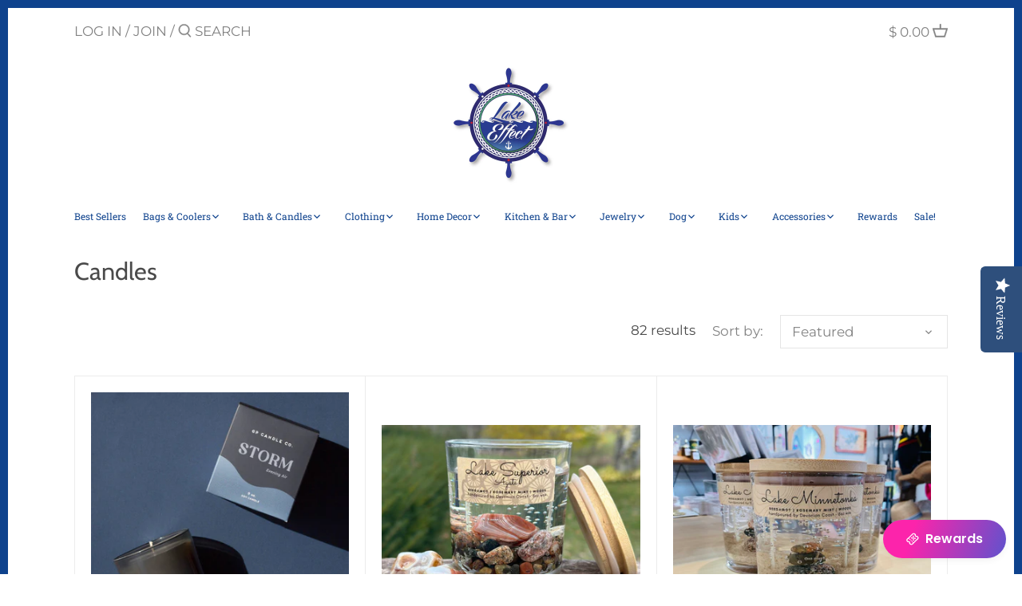

--- FILE ---
content_type: text/html; charset=utf-8
request_url: https://www.shoplakeeffect.com/collections/candles
body_size: 52995
content:
<!doctype html>
<html class="no-js" lang="en">
<head>
<!-- Start of Booster Apps Seo-0.1-->
<title>Candles | Lake Effect</title><meta name="description" content="" /><script type="application/ld+json">
  {
    "@context": "https://schema.org",
    "@type": "WebSite",
    "name": "Lake Effect",
    "url": "https://www.shoplakeeffect.com",
    "potentialAction": {
      "@type": "SearchAction",
      "query-input": "required name=query",
      "target": "https://www.shoplakeeffect.com/search?q={query}"
    }
  }
</script>
<!-- end of Booster Apps SEO -->

  <!-- Canopy 2.11.12 -->

  <link rel="preload" href="//www.shoplakeeffect.com/cdn/shop/t/10/assets/styles.css?v=138159590043383886341759331747" as="style">
  <meta charset="utf-8" />
<meta name="viewport" content="width=device-width,initial-scale=1.0" />
<meta http-equiv="X-UA-Compatible" content="IE=edge">

<link rel="preconnect" href="https://cdn.shopify.com" crossorigin>
<link rel="preconnect" href="https://fonts.shopify.com" crossorigin>
<link rel="preconnect" href="https://monorail-edge.shopifysvc.com"><link rel="preload" as="font" href="//www.shoplakeeffect.com/cdn/fonts/cabin/cabin_n4.cefc6494a78f87584a6f312fea532919154f66fe.woff2" type="font/woff2" crossorigin>
<link rel="preload" as="font" href="//www.shoplakeeffect.com/cdn/fonts/montserrat/montserrat_n4.81949fa0ac9fd2021e16436151e8eaa539321637.woff2" type="font/woff2" crossorigin>
<link rel="preload" as="font" href="//www.shoplakeeffect.com/cdn/fonts/roboto_slab/robotoslab_n4.d3a9266696fe77645ad2b6579a2b30c11742dc68.woff2" type="font/woff2" crossorigin>
<link rel="preload" as="font" href="//www.shoplakeeffect.com/cdn/fonts/poppins/poppins_n6.aa29d4918bc243723d56b59572e18228ed0786f6.woff2" type="font/woff2" crossorigin><link rel="preload" as="font" href="//www.shoplakeeffect.com/cdn/fonts/montserrat/montserrat_n7.3c434e22befd5c18a6b4afadb1e3d77c128c7939.woff2" type="font/woff2" crossorigin><link rel="preload" as="font" href="//www.shoplakeeffect.com/cdn/fonts/montserrat/montserrat_i4.5a4ea298b4789e064f62a29aafc18d41f09ae59b.woff2" type="font/woff2" crossorigin><link rel="preload" as="font" href="//www.shoplakeeffect.com/cdn/fonts/montserrat/montserrat_i7.a0d4a463df4f146567d871890ffb3c80408e7732.woff2" type="font/woff2" crossorigin><link rel="preload" href="//www.shoplakeeffect.com/cdn/shop/t/10/assets/vendor.js?v=121157890423219954401629700004" as="script">
<link rel="preload" href="//www.shoplakeeffect.com/cdn/shop/t/10/assets/theme.js?v=42174757521012299671629700003" as="script"><link rel="canonical" href="https://www.shoplakeeffect.com/collections/candles" />

  <meta name="theme-color" content="#77b600">

  

  


<meta property="og:site_name" content="Lake Effect">
<meta property="og:url" content="https://www.shoplakeeffect.com/collections/candles">
<meta property="og:title" content="Candles">
<meta property="og:type" content="product.group">
<meta property="og:description" content="Lake Effect">





<meta name="twitter:card" content="summary_large_image">
<meta name="twitter:title" content="Candles">
<meta name="twitter:description" content="Lake Effect">


  <link href="//www.shoplakeeffect.com/cdn/shop/t/10/assets/styles.css?v=138159590043383886341759331747" rel="stylesheet" type="text/css" media="all" />

  <script>
    document.documentElement.className = document.documentElement.className.replace('no-js', '');
    window.theme = window.theme || {};
    theme.money_format = "$ {{amount}}";
    theme.customerIsLoggedIn = false;
    theme.shippingCalcMoneyFormat = "$ {{amount}} USD";
    theme.cartType = "drawer-standard";

    theme.strings = {
      previous: "Previous",
      next: "Next",
      close: "Close",
      addressError: "Error looking up that address",
      addressNoResults: "No results for that address",
      addressQueryLimit: "You have exceeded the Google API usage limit. Consider upgrading to a \u003ca href=\"https:\/\/developers.google.com\/maps\/premium\/usage-limits\"\u003ePremium Plan\u003c\/a\u003e.",
      authError: "There was a problem authenticating your Google Maps API Key.",
      shippingCalcSubmitButton: "Calculate shipping",
      shippingCalcSubmitButtonDisabled: "Calculating...",
      infiniteScrollLoadingImg: "\/\/www.shoplakeeffect.com\/cdn\/shop\/t\/10\/assets\/loading.gif?v=115678512110750922101629700000",
      infiniteScrollCollectionLoading: "Loading more items...",
      infiniteScrollCollectionFinishedMsg : "No more items",
      infiniteScrollBlogLoading: "Loading more articles...",
      infiniteScrollBlogFinishedMsg : "No more articles",
      blogsShowTags: "Show tags",
      priceNonExistent: "Unavailable",
      buttonDefault: "Add to Cart",
      buttonNoStock: "Out of stock",
      buttonNoVariant: "Unavailable",
      unitPriceSeparator: " \/ ",
      onlyXLeft: "[[ quantity ]] in stock",
      productAddingToCart: "Adding",
      productAddedToCart: "Added",
      quickbuyAdded: "Added to cart",
      cartSummary: "View cart",
      cartContinue: "Continue shopping",
      colorBoxPrevious: "Previous",
      colorBoxNext: "Next",
      colorBoxClose: "Close",
      imageSlider: "Image slider"
    };

    theme.routes = {
      root_url: '/',
      account_url: '/account',
      account_login_url: '/account/login',
      account_logout_url: '/account/logout',
      account_recover_url: '/account/recover',
      account_register_url: '/account/register',
      account_addresses_url: '/account/addresses',
      collections_url: '/collections',
      all_products_collection_url: '/collections/all',
      search_url: '/search',
      cart_url: '/cart',
      cart_add_url: '/cart/add',
      cart_change_url: '/cart/change',
      cart_clear_url: '/cart/clear'
    };

    theme.scripts = {
        masonry: "\/\/www.shoplakeeffect.com\/cdn\/shop\/t\/10\/assets\/masonry.v3.2.2.min.js?v=169641371380462594081629700000",
        jqueryInfiniteScroll: "\/\/www.shoplakeeffect.com\/cdn\/shop\/t\/10\/assets\/jquery.infinitescroll.2.1.0.min.js?v=154868730476094579131629699999",
        underscore: "\/\/cdnjs.cloudflare.com\/ajax\/libs\/underscore.js\/1.6.0\/underscore-min.js",
        shopifyCommon: "\/\/www.shoplakeeffect.com\/cdn\/shopifycloud\/storefront\/assets\/themes_support\/shopify_common-5f594365.js",
        jqueryCart: "\/\/www.shoplakeeffect.com\/cdn\/shop\/t\/10\/assets\/shipping-calculator.v1.0.min.js?v=156283615219060590411629700001"
    };
  </script>

  <script>window.performance && window.performance.mark && window.performance.mark('shopify.content_for_header.start');</script><meta id="shopify-digital-wallet" name="shopify-digital-wallet" content="/9704530/digital_wallets/dialog">
<meta name="shopify-checkout-api-token" content="69f11efbdc5e2932dd07b0d62d446546">
<link rel="alternate" type="application/atom+xml" title="Feed" href="/collections/candles.atom" />
<link rel="next" href="/collections/candles?page=2">
<link rel="alternate" type="application/json+oembed" href="https://www.shoplakeeffect.com/collections/candles.oembed">
<script async="async" src="/checkouts/internal/preloads.js?locale=en-US"></script>
<link rel="preconnect" href="https://shop.app" crossorigin="anonymous">
<script async="async" src="https://shop.app/checkouts/internal/preloads.js?locale=en-US&shop_id=9704530" crossorigin="anonymous"></script>
<script id="apple-pay-shop-capabilities" type="application/json">{"shopId":9704530,"countryCode":"US","currencyCode":"USD","merchantCapabilities":["supports3DS"],"merchantId":"gid:\/\/shopify\/Shop\/9704530","merchantName":"Lake Effect","requiredBillingContactFields":["postalAddress","email"],"requiredShippingContactFields":["postalAddress","email"],"shippingType":"shipping","supportedNetworks":["visa","masterCard","amex","discover","elo","jcb"],"total":{"type":"pending","label":"Lake Effect","amount":"1.00"},"shopifyPaymentsEnabled":true,"supportsSubscriptions":true}</script>
<script id="shopify-features" type="application/json">{"accessToken":"69f11efbdc5e2932dd07b0d62d446546","betas":["rich-media-storefront-analytics"],"domain":"www.shoplakeeffect.com","predictiveSearch":true,"shopId":9704530,"locale":"en"}</script>
<script>var Shopify = Shopify || {};
Shopify.shop = "lake-effect.myshopify.com";
Shopify.locale = "en";
Shopify.currency = {"active":"USD","rate":"1.0"};
Shopify.country = "US";
Shopify.theme = {"name":"Canopy-TH-23-08-2021","id":120443306042,"schema_name":"Canopy","schema_version":"2.11.12","theme_store_id":732,"role":"main"};
Shopify.theme.handle = "null";
Shopify.theme.style = {"id":null,"handle":null};
Shopify.cdnHost = "www.shoplakeeffect.com/cdn";
Shopify.routes = Shopify.routes || {};
Shopify.routes.root = "/";</script>
<script type="module">!function(o){(o.Shopify=o.Shopify||{}).modules=!0}(window);</script>
<script>!function(o){function n(){var o=[];function n(){o.push(Array.prototype.slice.apply(arguments))}return n.q=o,n}var t=o.Shopify=o.Shopify||{};t.loadFeatures=n(),t.autoloadFeatures=n()}(window);</script>
<script>
  window.ShopifyPay = window.ShopifyPay || {};
  window.ShopifyPay.apiHost = "shop.app\/pay";
  window.ShopifyPay.redirectState = null;
</script>
<script id="shop-js-analytics" type="application/json">{"pageType":"collection"}</script>
<script defer="defer" async type="module" src="//www.shoplakeeffect.com/cdn/shopifycloud/shop-js/modules/v2/client.init-shop-cart-sync_BT-GjEfc.en.esm.js"></script>
<script defer="defer" async type="module" src="//www.shoplakeeffect.com/cdn/shopifycloud/shop-js/modules/v2/chunk.common_D58fp_Oc.esm.js"></script>
<script defer="defer" async type="module" src="//www.shoplakeeffect.com/cdn/shopifycloud/shop-js/modules/v2/chunk.modal_xMitdFEc.esm.js"></script>
<script type="module">
  await import("//www.shoplakeeffect.com/cdn/shopifycloud/shop-js/modules/v2/client.init-shop-cart-sync_BT-GjEfc.en.esm.js");
await import("//www.shoplakeeffect.com/cdn/shopifycloud/shop-js/modules/v2/chunk.common_D58fp_Oc.esm.js");
await import("//www.shoplakeeffect.com/cdn/shopifycloud/shop-js/modules/v2/chunk.modal_xMitdFEc.esm.js");

  window.Shopify.SignInWithShop?.initShopCartSync?.({"fedCMEnabled":true,"windoidEnabled":true});

</script>
<script>
  window.Shopify = window.Shopify || {};
  if (!window.Shopify.featureAssets) window.Shopify.featureAssets = {};
  window.Shopify.featureAssets['shop-js'] = {"shop-cart-sync":["modules/v2/client.shop-cart-sync_DZOKe7Ll.en.esm.js","modules/v2/chunk.common_D58fp_Oc.esm.js","modules/v2/chunk.modal_xMitdFEc.esm.js"],"init-fed-cm":["modules/v2/client.init-fed-cm_B6oLuCjv.en.esm.js","modules/v2/chunk.common_D58fp_Oc.esm.js","modules/v2/chunk.modal_xMitdFEc.esm.js"],"shop-cash-offers":["modules/v2/client.shop-cash-offers_D2sdYoxE.en.esm.js","modules/v2/chunk.common_D58fp_Oc.esm.js","modules/v2/chunk.modal_xMitdFEc.esm.js"],"shop-login-button":["modules/v2/client.shop-login-button_QeVjl5Y3.en.esm.js","modules/v2/chunk.common_D58fp_Oc.esm.js","modules/v2/chunk.modal_xMitdFEc.esm.js"],"pay-button":["modules/v2/client.pay-button_DXTOsIq6.en.esm.js","modules/v2/chunk.common_D58fp_Oc.esm.js","modules/v2/chunk.modal_xMitdFEc.esm.js"],"shop-button":["modules/v2/client.shop-button_DQZHx9pm.en.esm.js","modules/v2/chunk.common_D58fp_Oc.esm.js","modules/v2/chunk.modal_xMitdFEc.esm.js"],"avatar":["modules/v2/client.avatar_BTnouDA3.en.esm.js"],"init-windoid":["modules/v2/client.init-windoid_CR1B-cfM.en.esm.js","modules/v2/chunk.common_D58fp_Oc.esm.js","modules/v2/chunk.modal_xMitdFEc.esm.js"],"init-shop-for-new-customer-accounts":["modules/v2/client.init-shop-for-new-customer-accounts_C_vY_xzh.en.esm.js","modules/v2/client.shop-login-button_QeVjl5Y3.en.esm.js","modules/v2/chunk.common_D58fp_Oc.esm.js","modules/v2/chunk.modal_xMitdFEc.esm.js"],"init-shop-email-lookup-coordinator":["modules/v2/client.init-shop-email-lookup-coordinator_BI7n9ZSv.en.esm.js","modules/v2/chunk.common_D58fp_Oc.esm.js","modules/v2/chunk.modal_xMitdFEc.esm.js"],"init-shop-cart-sync":["modules/v2/client.init-shop-cart-sync_BT-GjEfc.en.esm.js","modules/v2/chunk.common_D58fp_Oc.esm.js","modules/v2/chunk.modal_xMitdFEc.esm.js"],"shop-toast-manager":["modules/v2/client.shop-toast-manager_DiYdP3xc.en.esm.js","modules/v2/chunk.common_D58fp_Oc.esm.js","modules/v2/chunk.modal_xMitdFEc.esm.js"],"init-customer-accounts":["modules/v2/client.init-customer-accounts_D9ZNqS-Q.en.esm.js","modules/v2/client.shop-login-button_QeVjl5Y3.en.esm.js","modules/v2/chunk.common_D58fp_Oc.esm.js","modules/v2/chunk.modal_xMitdFEc.esm.js"],"init-customer-accounts-sign-up":["modules/v2/client.init-customer-accounts-sign-up_iGw4briv.en.esm.js","modules/v2/client.shop-login-button_QeVjl5Y3.en.esm.js","modules/v2/chunk.common_D58fp_Oc.esm.js","modules/v2/chunk.modal_xMitdFEc.esm.js"],"shop-follow-button":["modules/v2/client.shop-follow-button_CqMgW2wH.en.esm.js","modules/v2/chunk.common_D58fp_Oc.esm.js","modules/v2/chunk.modal_xMitdFEc.esm.js"],"checkout-modal":["modules/v2/client.checkout-modal_xHeaAweL.en.esm.js","modules/v2/chunk.common_D58fp_Oc.esm.js","modules/v2/chunk.modal_xMitdFEc.esm.js"],"shop-login":["modules/v2/client.shop-login_D91U-Q7h.en.esm.js","modules/v2/chunk.common_D58fp_Oc.esm.js","modules/v2/chunk.modal_xMitdFEc.esm.js"],"lead-capture":["modules/v2/client.lead-capture_BJmE1dJe.en.esm.js","modules/v2/chunk.common_D58fp_Oc.esm.js","modules/v2/chunk.modal_xMitdFEc.esm.js"],"payment-terms":["modules/v2/client.payment-terms_Ci9AEqFq.en.esm.js","modules/v2/chunk.common_D58fp_Oc.esm.js","modules/v2/chunk.modal_xMitdFEc.esm.js"]};
</script>
<script>(function() {
  var isLoaded = false;
  function asyncLoad() {
    if (isLoaded) return;
    isLoaded = true;
    var urls = ["\/\/www.powr.io\/powr.js?powr-token=lake-effect.myshopify.com\u0026external-type=shopify\u0026shop=lake-effect.myshopify.com","\/\/staticw2.yotpo.com\/q4sdhtfpv17pWgOdNqmtWPKlf4u8qyZSoMz4KH1Q\/widget.js?shop=lake-effect.myshopify.com","\/\/shopify.privy.com\/widget.js?shop=lake-effect.myshopify.com","https:\/\/cdn.productcustomizer.com\/storefront\/production-product-customizer-v2.js?shop=lake-effect.myshopify.com","https:\/\/chimpstatic.com\/mcjs-connected\/js\/users\/699a0586c0d7bbeac4cfa0eb9\/0a49b1b166d378a1dd751939c.js?shop=lake-effect.myshopify.com","https:\/\/js.smile.io\/v1\/smile-shopify.js?shop=lake-effect.myshopify.com","https:\/\/cdn-loyalty.yotpo.com\/loader\/U2b3afo4Z8lmo95HYXQVeQ.js?shop=lake-effect.myshopify.com"];
    for (var i = 0; i < urls.length; i++) {
      var s = document.createElement('script');
      s.type = 'text/javascript';
      s.async = true;
      s.src = urls[i];
      var x = document.getElementsByTagName('script')[0];
      x.parentNode.insertBefore(s, x);
    }
  };
  if(window.attachEvent) {
    window.attachEvent('onload', asyncLoad);
  } else {
    window.addEventListener('load', asyncLoad, false);
  }
})();</script>
<script id="__st">var __st={"a":9704530,"offset":-21600,"reqid":"41fd18e8-4ba8-43f4-a275-81fa9088858a-1769134255","pageurl":"www.shoplakeeffect.com\/collections\/candles","u":"fa47226989bd","p":"collection","rtyp":"collection","rid":80025714746};</script>
<script>window.ShopifyPaypalV4VisibilityTracking = true;</script>
<script id="captcha-bootstrap">!function(){'use strict';const t='contact',e='account',n='new_comment',o=[[t,t],['blogs',n],['comments',n],[t,'customer']],c=[[e,'customer_login'],[e,'guest_login'],[e,'recover_customer_password'],[e,'create_customer']],r=t=>t.map((([t,e])=>`form[action*='/${t}']:not([data-nocaptcha='true']) input[name='form_type'][value='${e}']`)).join(','),a=t=>()=>t?[...document.querySelectorAll(t)].map((t=>t.form)):[];function s(){const t=[...o],e=r(t);return a(e)}const i='password',u='form_key',d=['recaptcha-v3-token','g-recaptcha-response','h-captcha-response',i],f=()=>{try{return window.sessionStorage}catch{return}},m='__shopify_v',_=t=>t.elements[u];function p(t,e,n=!1){try{const o=window.sessionStorage,c=JSON.parse(o.getItem(e)),{data:r}=function(t){const{data:e,action:n}=t;return t[m]||n?{data:e,action:n}:{data:t,action:n}}(c);for(const[e,n]of Object.entries(r))t.elements[e]&&(t.elements[e].value=n);n&&o.removeItem(e)}catch(o){console.error('form repopulation failed',{error:o})}}const l='form_type',E='cptcha';function T(t){t.dataset[E]=!0}const w=window,h=w.document,L='Shopify',v='ce_forms',y='captcha';let A=!1;((t,e)=>{const n=(g='f06e6c50-85a8-45c8-87d0-21a2b65856fe',I='https://cdn.shopify.com/shopifycloud/storefront-forms-hcaptcha/ce_storefront_forms_captcha_hcaptcha.v1.5.2.iife.js',D={infoText:'Protected by hCaptcha',privacyText:'Privacy',termsText:'Terms'},(t,e,n)=>{const o=w[L][v],c=o.bindForm;if(c)return c(t,g,e,D).then(n);var r;o.q.push([[t,g,e,D],n]),r=I,A||(h.body.append(Object.assign(h.createElement('script'),{id:'captcha-provider',async:!0,src:r})),A=!0)});var g,I,D;w[L]=w[L]||{},w[L][v]=w[L][v]||{},w[L][v].q=[],w[L][y]=w[L][y]||{},w[L][y].protect=function(t,e){n(t,void 0,e),T(t)},Object.freeze(w[L][y]),function(t,e,n,w,h,L){const[v,y,A,g]=function(t,e,n){const i=e?o:[],u=t?c:[],d=[...i,...u],f=r(d),m=r(i),_=r(d.filter((([t,e])=>n.includes(e))));return[a(f),a(m),a(_),s()]}(w,h,L),I=t=>{const e=t.target;return e instanceof HTMLFormElement?e:e&&e.form},D=t=>v().includes(t);t.addEventListener('submit',(t=>{const e=I(t);if(!e)return;const n=D(e)&&!e.dataset.hcaptchaBound&&!e.dataset.recaptchaBound,o=_(e),c=g().includes(e)&&(!o||!o.value);(n||c)&&t.preventDefault(),c&&!n&&(function(t){try{if(!f())return;!function(t){const e=f();if(!e)return;const n=_(t);if(!n)return;const o=n.value;o&&e.removeItem(o)}(t);const e=Array.from(Array(32),(()=>Math.random().toString(36)[2])).join('');!function(t,e){_(t)||t.append(Object.assign(document.createElement('input'),{type:'hidden',name:u})),t.elements[u].value=e}(t,e),function(t,e){const n=f();if(!n)return;const o=[...t.querySelectorAll(`input[type='${i}']`)].map((({name:t})=>t)),c=[...d,...o],r={};for(const[a,s]of new FormData(t).entries())c.includes(a)||(r[a]=s);n.setItem(e,JSON.stringify({[m]:1,action:t.action,data:r}))}(t,e)}catch(e){console.error('failed to persist form',e)}}(e),e.submit())}));const S=(t,e)=>{t&&!t.dataset[E]&&(n(t,e.some((e=>e===t))),T(t))};for(const o of['focusin','change'])t.addEventListener(o,(t=>{const e=I(t);D(e)&&S(e,y())}));const B=e.get('form_key'),M=e.get(l),P=B&&M;t.addEventListener('DOMContentLoaded',(()=>{const t=y();if(P)for(const e of t)e.elements[l].value===M&&p(e,B);[...new Set([...A(),...v().filter((t=>'true'===t.dataset.shopifyCaptcha))])].forEach((e=>S(e,t)))}))}(h,new URLSearchParams(w.location.search),n,t,e,['guest_login'])})(!0,!0)}();</script>
<script integrity="sha256-4kQ18oKyAcykRKYeNunJcIwy7WH5gtpwJnB7kiuLZ1E=" data-source-attribution="shopify.loadfeatures" defer="defer" src="//www.shoplakeeffect.com/cdn/shopifycloud/storefront/assets/storefront/load_feature-a0a9edcb.js" crossorigin="anonymous"></script>
<script crossorigin="anonymous" defer="defer" src="//www.shoplakeeffect.com/cdn/shopifycloud/storefront/assets/shopify_pay/storefront-65b4c6d7.js?v=20250812"></script>
<script data-source-attribution="shopify.dynamic_checkout.dynamic.init">var Shopify=Shopify||{};Shopify.PaymentButton=Shopify.PaymentButton||{isStorefrontPortableWallets:!0,init:function(){window.Shopify.PaymentButton.init=function(){};var t=document.createElement("script");t.src="https://www.shoplakeeffect.com/cdn/shopifycloud/portable-wallets/latest/portable-wallets.en.js",t.type="module",document.head.appendChild(t)}};
</script>
<script data-source-attribution="shopify.dynamic_checkout.buyer_consent">
  function portableWalletsHideBuyerConsent(e){var t=document.getElementById("shopify-buyer-consent"),n=document.getElementById("shopify-subscription-policy-button");t&&n&&(t.classList.add("hidden"),t.setAttribute("aria-hidden","true"),n.removeEventListener("click",e))}function portableWalletsShowBuyerConsent(e){var t=document.getElementById("shopify-buyer-consent"),n=document.getElementById("shopify-subscription-policy-button");t&&n&&(t.classList.remove("hidden"),t.removeAttribute("aria-hidden"),n.addEventListener("click",e))}window.Shopify?.PaymentButton&&(window.Shopify.PaymentButton.hideBuyerConsent=portableWalletsHideBuyerConsent,window.Shopify.PaymentButton.showBuyerConsent=portableWalletsShowBuyerConsent);
</script>
<script data-source-attribution="shopify.dynamic_checkout.cart.bootstrap">document.addEventListener("DOMContentLoaded",(function(){function t(){return document.querySelector("shopify-accelerated-checkout-cart, shopify-accelerated-checkout")}if(t())Shopify.PaymentButton.init();else{new MutationObserver((function(e,n){t()&&(Shopify.PaymentButton.init(),n.disconnect())})).observe(document.body,{childList:!0,subtree:!0})}}));
</script>
<link id="shopify-accelerated-checkout-styles" rel="stylesheet" media="screen" href="https://www.shoplakeeffect.com/cdn/shopifycloud/portable-wallets/latest/accelerated-checkout-backwards-compat.css" crossorigin="anonymous">
<style id="shopify-accelerated-checkout-cart">
        #shopify-buyer-consent {
  margin-top: 1em;
  display: inline-block;
  width: 100%;
}

#shopify-buyer-consent.hidden {
  display: none;
}

#shopify-subscription-policy-button {
  background: none;
  border: none;
  padding: 0;
  text-decoration: underline;
  font-size: inherit;
  cursor: pointer;
}

#shopify-subscription-policy-button::before {
  box-shadow: none;
}

      </style>

<script>window.performance && window.performance.mark && window.performance.mark('shopify.content_for_header.end');</script>
<script id="bold-platform-data" type="application/json">
    {
        "shop": {
            "domain": "www.shoplakeeffect.com",
            "permanent_domain": "lake-effect.myshopify.com",
            "url": "https://www.shoplakeeffect.com",
            "secure_url": "https://www.shoplakeeffect.com",
            "money_format": "$ {{amount}}",
            "currency": "USD"
        },
        "customer": {
            "id": null,
            "tags": null
        },
        "cart": {"note":null,"attributes":{},"original_total_price":0,"total_price":0,"total_discount":0,"total_weight":0.0,"item_count":0,"items":[],"requires_shipping":false,"currency":"USD","items_subtotal_price":0,"cart_level_discount_applications":[],"checkout_charge_amount":0},
        "template": "collection",
        "product": null,
        "collection": [{"id":7449905266746,"title":"Storm 9 oz. Hue Candle (Evening Air)","handle":"storm-9-oz-hue-candle-evening-air","description":"Dreamy, whimsical and captivating, the Hue collection will awaken your senses and transport you to an imaginative new place.\n\nStorm features notes of balsam woods, ambrox, white jasmine and cashmere musk.\n\n-9 oz. soy candle in a smoke glass tumbler, packaged in a matching box.\n\n-Burn Time: 60-70 hours.\n\n-Hand-poured in small batches with soy wax, premium fragrance, and cotton wicks.\n\n-Made in the USA.\n\n-Vegan, free of phthalates and parabens, and cruelty-free.","published_at":"2025-09-18T14:41:19-05:00","created_at":"2025-09-18T14:38:10-05:00","vendor":"GP Candle Co.","type":"","tags":[],"price":2995,"price_min":2995,"price_max":2995,"available":true,"price_varies":false,"compare_at_price":null,"compare_at_price_min":0,"compare_at_price_max":0,"compare_at_price_varies":false,"variants":[{"id":41016029708346,"title":"Default Title","option1":"Default Title","option2":null,"option3":null,"sku":"HUE915","requires_shipping":true,"taxable":true,"featured_image":null,"available":true,"name":"Storm 9 oz. Hue Candle (Evening Air)","public_title":null,"options":["Default Title"],"price":2995,"weight":544,"compare_at_price":null,"inventory_quantity":2,"inventory_management":"shopify","inventory_policy":"deny","barcode":"0000012816","requires_selling_plan":false,"selling_plan_allocations":[]}],"images":["\/\/www.shoplakeeffect.com\/cdn\/shop\/files\/016f49f7915eea74af6f602bd7a49836b2b983137ab358df0bf8f6314973fbf3.jpg?v=1758224293","\/\/www.shoplakeeffect.com\/cdn\/shop\/files\/7259f736b562c0a2339f3ce1802e3eff839f1dc6f4597ec4ab3d2c3b2df450cd.png?v=1758224297","\/\/www.shoplakeeffect.com\/cdn\/shop\/files\/abc40d261c3ed4aee6301dba5f996c39af9c16c29679957c55d482d130c5c7ad.jpg?v=1758224294","\/\/www.shoplakeeffect.com\/cdn\/shop\/files\/eb47bf7089aa6bdf5978c3e93c652d0904e741daa08c12ed325128c44b8a0267.jpg?v=1758224294","\/\/www.shoplakeeffect.com\/cdn\/shop\/files\/7ade90af3e36e9ef386d4e032e4b21e04971c718c59d36c2e9af1f04f6cf3b55.jpg?v=1758224294","\/\/www.shoplakeeffect.com\/cdn\/shop\/files\/86984ccea9359be7787f6fff33367655f5b500fc4e255201100374f3110e7366.jpg?v=1758224294"],"featured_image":"\/\/www.shoplakeeffect.com\/cdn\/shop\/files\/016f49f7915eea74af6f602bd7a49836b2b983137ab358df0bf8f6314973fbf3.jpg?v=1758224293","options":["Title"],"media":[{"alt":null,"id":23282586845242,"position":1,"preview_image":{"aspect_ratio":1.0,"height":2000,"width":2000,"src":"\/\/www.shoplakeeffect.com\/cdn\/shop\/files\/016f49f7915eea74af6f602bd7a49836b2b983137ab358df0bf8f6314973fbf3.jpg?v=1758224293"},"aspect_ratio":1.0,"height":2000,"media_type":"image","src":"\/\/www.shoplakeeffect.com\/cdn\/shop\/files\/016f49f7915eea74af6f602bd7a49836b2b983137ab358df0bf8f6314973fbf3.jpg?v=1758224293","width":2000},{"alt":null,"id":23282586976314,"position":2,"preview_image":{"aspect_ratio":1.0,"height":2000,"width":2000,"src":"\/\/www.shoplakeeffect.com\/cdn\/shop\/files\/7259f736b562c0a2339f3ce1802e3eff839f1dc6f4597ec4ab3d2c3b2df450cd.png?v=1758224297"},"aspect_ratio":1.0,"height":2000,"media_type":"image","src":"\/\/www.shoplakeeffect.com\/cdn\/shop\/files\/7259f736b562c0a2339f3ce1802e3eff839f1dc6f4597ec4ab3d2c3b2df450cd.png?v=1758224297","width":2000},{"alt":null,"id":23282587009082,"position":3,"preview_image":{"aspect_ratio":1.0,"height":2000,"width":2000,"src":"\/\/www.shoplakeeffect.com\/cdn\/shop\/files\/abc40d261c3ed4aee6301dba5f996c39af9c16c29679957c55d482d130c5c7ad.jpg?v=1758224294"},"aspect_ratio":1.0,"height":2000,"media_type":"image","src":"\/\/www.shoplakeeffect.com\/cdn\/shop\/files\/abc40d261c3ed4aee6301dba5f996c39af9c16c29679957c55d482d130c5c7ad.jpg?v=1758224294","width":2000},{"alt":null,"id":23282587041850,"position":4,"preview_image":{"aspect_ratio":0.692,"height":1929,"width":1334,"src":"\/\/www.shoplakeeffect.com\/cdn\/shop\/files\/eb47bf7089aa6bdf5978c3e93c652d0904e741daa08c12ed325128c44b8a0267.jpg?v=1758224294"},"aspect_ratio":0.692,"height":1929,"media_type":"image","src":"\/\/www.shoplakeeffect.com\/cdn\/shop\/files\/eb47bf7089aa6bdf5978c3e93c652d0904e741daa08c12ed325128c44b8a0267.jpg?v=1758224294","width":1334},{"alt":null,"id":23282587074618,"position":5,"preview_image":{"aspect_ratio":1.0,"height":2000,"width":2000,"src":"\/\/www.shoplakeeffect.com\/cdn\/shop\/files\/7ade90af3e36e9ef386d4e032e4b21e04971c718c59d36c2e9af1f04f6cf3b55.jpg?v=1758224294"},"aspect_ratio":1.0,"height":2000,"media_type":"image","src":"\/\/www.shoplakeeffect.com\/cdn\/shop\/files\/7ade90af3e36e9ef386d4e032e4b21e04971c718c59d36c2e9af1f04f6cf3b55.jpg?v=1758224294","width":2000},{"alt":null,"id":23282587107386,"position":6,"preview_image":{"aspect_ratio":1.0,"height":2000,"width":2000,"src":"\/\/www.shoplakeeffect.com\/cdn\/shop\/files\/86984ccea9359be7787f6fff33367655f5b500fc4e255201100374f3110e7366.jpg?v=1758224294"},"aspect_ratio":1.0,"height":2000,"media_type":"image","src":"\/\/www.shoplakeeffect.com\/cdn\/shop\/files\/86984ccea9359be7787f6fff33367655f5b500fc4e255201100374f3110e7366.jpg?v=1758224294","width":2000}],"requires_selling_plan":false,"selling_plan_groups":[],"content":"Dreamy, whimsical and captivating, the Hue collection will awaken your senses and transport you to an imaginative new place.\n\nStorm features notes of balsam woods, ambrox, white jasmine and cashmere musk.\n\n-9 oz. soy candle in a smoke glass tumbler, packaged in a matching box.\n\n-Burn Time: 60-70 hours.\n\n-Hand-poured in small batches with soy wax, premium fragrance, and cotton wicks.\n\n-Made in the USA.\n\n-Vegan, free of phthalates and parabens, and cruelty-free."},{"id":7298012839994,"title":"Lake Superior Agate Gel Candle","handle":"agate-gel-candle","description":"\u003cp\u003e\u003cspan\u003eNotes of bergamot, rosemary mint, and woods. Clean, fresh, a little woodsy, and not overpowering.\u003c\/span\u003e\u003c\/p\u003e\n\u003cp\u003e\u003cspan\u003eEach candle is a unique piece of art and features hand-picked colorful stones and one Lake Superior agate front and center. Although the candle you will receive is not the exact one pictured, it well represents the quality of the candle and stone you will receive.\u003c\/span\u003e\u003c\/p\u003e\n\u003cul\u003e\n\u003cli\u003e\u003cspan\u003eCandle dimensions with lid - 3.8\" x 3.2\"\u003c\/span\u003e\u003c\/li\u003e\n\u003cli\u003e\u003cspan\u003e10oz heat resistant jar, approximately 8oz of gel wax\u003c\/span\u003e\u003c\/li\u003e\n\u003cli\u003e\n\u003cspan\u003eGel candles burn slow so you can expect 2-3x the burn time of a traditional soy candle!\u003c\/span\u003e\n\u003cul\u003e\n\u003cli\u003e\u003cspan\u003eBurn time - 90 hrs!\u003c\/span\u003e\u003c\/li\u003e\n\u003c\/ul\u003e\n\u003c\/li\u003e\n\u003c\/ul\u003e\n\u003c!----\u003e","published_at":"2024-06-15T15:29:39-05:00","created_at":"2024-06-14T18:52:21-05:00","vendor":"Devonian Coast LLC","type":"","tags":[],"price":3695,"price_min":3695,"price_max":3695,"available":true,"price_varies":false,"compare_at_price":null,"compare_at_price_min":0,"compare_at_price_max":0,"compare_at_price_varies":false,"variants":[{"id":40514515566650,"title":"Default Title","option1":"Default Title","option2":null,"option3":null,"sku":"24541","requires_shipping":true,"taxable":true,"featured_image":null,"available":true,"name":"Lake Superior Agate Gel Candle","public_title":null,"options":["Default Title"],"price":3695,"weight":0,"compare_at_price":null,"inventory_quantity":1,"inventory_management":"shopify","inventory_policy":"deny","barcode":"0000008515","requires_selling_plan":false,"selling_plan_allocations":[]}],"images":["\/\/www.shoplakeeffect.com\/cdn\/shop\/files\/IMG_1153.webp?v=1718409272","\/\/www.shoplakeeffect.com\/cdn\/shop\/files\/IMG_1154.webp?v=1718409272"],"featured_image":"\/\/www.shoplakeeffect.com\/cdn\/shop\/files\/IMG_1153.webp?v=1718409272","options":["Title"],"media":[{"alt":null,"id":22032025157690,"position":1,"preview_image":{"aspect_ratio":1.333,"height":1536,"width":2048,"src":"\/\/www.shoplakeeffect.com\/cdn\/shop\/files\/IMG_1153.webp?v=1718409272"},"aspect_ratio":1.333,"height":1536,"media_type":"image","src":"\/\/www.shoplakeeffect.com\/cdn\/shop\/files\/IMG_1153.webp?v=1718409272","width":2048},{"alt":null,"id":22032025190458,"position":2,"preview_image":{"aspect_ratio":1.333,"height":3024,"width":4032,"src":"\/\/www.shoplakeeffect.com\/cdn\/shop\/files\/IMG_1154.webp?v=1718409272"},"aspect_ratio":1.333,"height":3024,"media_type":"image","src":"\/\/www.shoplakeeffect.com\/cdn\/shop\/files\/IMG_1154.webp?v=1718409272","width":4032}],"requires_selling_plan":false,"selling_plan_groups":[],"content":"\u003cp\u003e\u003cspan\u003eNotes of bergamot, rosemary mint, and woods. Clean, fresh, a little woodsy, and not overpowering.\u003c\/span\u003e\u003c\/p\u003e\n\u003cp\u003e\u003cspan\u003eEach candle is a unique piece of art and features hand-picked colorful stones and one Lake Superior agate front and center. Although the candle you will receive is not the exact one pictured, it well represents the quality of the candle and stone you will receive.\u003c\/span\u003e\u003c\/p\u003e\n\u003cul\u003e\n\u003cli\u003e\u003cspan\u003eCandle dimensions with lid - 3.8\" x 3.2\"\u003c\/span\u003e\u003c\/li\u003e\n\u003cli\u003e\u003cspan\u003e10oz heat resistant jar, approximately 8oz of gel wax\u003c\/span\u003e\u003c\/li\u003e\n\u003cli\u003e\n\u003cspan\u003eGel candles burn slow so you can expect 2-3x the burn time of a traditional soy candle!\u003c\/span\u003e\n\u003cul\u003e\n\u003cli\u003e\u003cspan\u003eBurn time - 90 hrs!\u003c\/span\u003e\u003c\/li\u003e\n\u003c\/ul\u003e\n\u003c\/li\u003e\n\u003c\/ul\u003e\n\u003c!----\u003e"},{"id":7298013167674,"title":"Lake Minnetonka Stone Gel Candle","handle":"lake-minnetonka-stone-gel-candle","description":"\u003cp\u003e\u003cspan\u003eNotes of bergamot, rosemary mint, and woods. Clean, fresh, a little woodsy, and not overpowering.\u003c\/span\u003e\u003c\/p\u003e\n\u003cp\u003e\u003cspan\u003eEach candle features a carefully handcrafted cairn using beach tumbled stones situated on natural beach sand. When lit, the scene in the candle resembles the gentle glow of a sunset on your favorite lake shoreline. Each candle is naturally one of a kind. Although the candle you will receive is not the exact one pictured, it well represents the quality of the candle and stone you will receive.\u003c\/span\u003e\u003c\/p\u003e\n\u003cul\u003e\n\u003cli\u003e\u003cspan\u003eCandle dimensions with lid - 3.8\" x 3.2\"\u003c\/span\u003e\u003c\/li\u003e\n\u003cli\u003e\u003cspan\u003e10oz heat resistant jar, approximately 8oz of gel wax\u003c\/span\u003e\u003c\/li\u003e\n\u003cli\u003e\n\u003cspan\u003eGel candles burn slow so you can expect 2-3x the burn time of a traditional soy candle!\u003c\/span\u003e\n\u003cul\u003e\n\u003cli\u003e\u003cspan\u003eBurn time - 90 hrs!\u003c\/span\u003e\u003c\/li\u003e\n\u003c\/ul\u003e\n\u003c\/li\u003e\n\u003c\/ul\u003e\n\u003c!----\u003e","published_at":"2025-04-01T15:38:54-05:00","created_at":"2024-06-14T18:59:05-05:00","vendor":"Devonian Coast LLC","type":"","tags":[],"price":3795,"price_min":3795,"price_max":3795,"available":true,"price_varies":false,"compare_at_price":null,"compare_at_price_min":0,"compare_at_price_max":0,"compare_at_price_varies":false,"variants":[{"id":40514517794874,"title":"Default Title","option1":"Default Title","option2":null,"option3":null,"sku":"24540","requires_shipping":true,"taxable":true,"featured_image":null,"available":true,"name":"Lake Minnetonka Stone Gel Candle","public_title":null,"options":["Default Title"],"price":3795,"weight":0,"compare_at_price":null,"inventory_quantity":3,"inventory_management":"shopify","inventory_policy":"deny","barcode":"0000008514","requires_selling_plan":false,"selling_plan_allocations":[]}],"images":["\/\/www.shoplakeeffect.com\/cdn\/shop\/files\/IMG_1919.jpg?v=1743539942"],"featured_image":"\/\/www.shoplakeeffect.com\/cdn\/shop\/files\/IMG_1919.jpg?v=1743539942","options":["Title"],"media":[{"alt":null,"id":22863320612922,"position":1,"preview_image":{"aspect_ratio":1.334,"height":2521,"width":3362,"src":"\/\/www.shoplakeeffect.com\/cdn\/shop\/files\/IMG_1919.jpg?v=1743539942"},"aspect_ratio":1.334,"height":2521,"media_type":"image","src":"\/\/www.shoplakeeffect.com\/cdn\/shop\/files\/IMG_1919.jpg?v=1743539942","width":3362}],"requires_selling_plan":false,"selling_plan_groups":[],"content":"\u003cp\u003e\u003cspan\u003eNotes of bergamot, rosemary mint, and woods. Clean, fresh, a little woodsy, and not overpowering.\u003c\/span\u003e\u003c\/p\u003e\n\u003cp\u003e\u003cspan\u003eEach candle features a carefully handcrafted cairn using beach tumbled stones situated on natural beach sand. When lit, the scene in the candle resembles the gentle glow of a sunset on your favorite lake shoreline. Each candle is naturally one of a kind. Although the candle you will receive is not the exact one pictured, it well represents the quality of the candle and stone you will receive.\u003c\/span\u003e\u003c\/p\u003e\n\u003cul\u003e\n\u003cli\u003e\u003cspan\u003eCandle dimensions with lid - 3.8\" x 3.2\"\u003c\/span\u003e\u003c\/li\u003e\n\u003cli\u003e\u003cspan\u003e10oz heat resistant jar, approximately 8oz of gel wax\u003c\/span\u003e\u003c\/li\u003e\n\u003cli\u003e\n\u003cspan\u003eGel candles burn slow so you can expect 2-3x the burn time of a traditional soy candle!\u003c\/span\u003e\n\u003cul\u003e\n\u003cli\u003e\u003cspan\u003eBurn time - 90 hrs!\u003c\/span\u003e\u003c\/li\u003e\n\u003c\/ul\u003e\n\u003c\/li\u003e\n\u003c\/ul\u003e\n\u003c!----\u003e"},{"id":6782374117434,"title":"Baltic Amber Large Jar Candle by Voluspa","handle":"baltic-amber-large-jar-candle-by-voluspa","description":"\u003cp data-mce-fragment=\"1\"\u003e\u003cspan data-mce-fragment=\"1\"\u003eNotes of Amber Resin, Sandalwood, Cedar \u0026amp; Vanilla Orchid.\u003c\/span\u003e\u003c\/p\u003e\n\u003cp data-mce-fragment=\"1\"\u003eOur classic embossed glass jar design gets an update with discerning Japanese inspiration. Beautiful hues glimmer as the flame illuminates delicate embossing. You’ll love using the jar for jewelry, flowers or decor long after the candle is gone.\u003c\/p\u003e\n\u003cp data-mce-fragment=\"1\"\u003eBurn Time: ~100 Hours\u003cbr data-mce-fragment=\"1\"\u003eFill: 18 oz.\u003cbr data-mce-fragment=\"1\"\u003eDimensions: 3.74\" D x 5.28\" H\u003c\/p\u003e\n\u003ch3 class=\"product-info__headline\"\u003eFEATURES\u003c\/h3\u003e\n\u003cdiv class=\"product-info__content\"\u003e\n\u003cul\u003e\n\u003cli\u003eProprietary coconut wax blend + 100% natural wicks\u003c\/li\u003e\n\u003cli\u003eHand-poured in the U.S.A.\u003c\/li\u003e\n\u003cli\u003eNot tested on animals\u003c\/li\u003e\n\u003cli\u003ePhthalates, parabens \u0026amp; sulfate-free\u003c\/li\u003e\n\u003c\/ul\u003e\n\u003c\/div\u003e","published_at":"2022-04-11T13:42:42-05:00","created_at":"2022-04-11T13:42:41-05:00","vendor":"Voluspa","type":"","tags":[],"price":3800,"price_min":3800,"price_max":3800,"available":true,"price_varies":false,"compare_at_price":null,"compare_at_price_min":0,"compare_at_price_max":0,"compare_at_price_varies":false,"variants":[{"id":39591464534074,"title":"Default Title","option1":"Default Title","option2":null,"option3":null,"sku":"16736","requires_shipping":true,"taxable":true,"featured_image":null,"available":true,"name":"Baltic Amber Large Jar Candle by Voluspa","public_title":null,"options":["Default Title"],"price":3800,"weight":0,"compare_at_price":null,"inventory_quantity":2,"inventory_management":"shopify","inventory_policy":"deny","barcode":"806644072331","requires_selling_plan":false,"selling_plan_allocations":[]}],"images":["\/\/www.shoplakeeffect.com\/cdn\/shop\/products\/Screenshot2022-04-11134049.png?v=1649702563","\/\/www.shoplakeeffect.com\/cdn\/shop\/products\/Screenshot2022-04-11134100.png?v=1649702563"],"featured_image":"\/\/www.shoplakeeffect.com\/cdn\/shop\/products\/Screenshot2022-04-11134049.png?v=1649702563","options":["Title"],"media":[{"alt":"Baltic Amber Large Jar Candle by Voluspa - Lake Effect","id":20815899394106,"position":1,"preview_image":{"aspect_ratio":1.004,"height":714,"width":717,"src":"\/\/www.shoplakeeffect.com\/cdn\/shop\/products\/Screenshot2022-04-11134049.png?v=1649702563"},"aspect_ratio":1.004,"height":714,"media_type":"image","src":"\/\/www.shoplakeeffect.com\/cdn\/shop\/products\/Screenshot2022-04-11134049.png?v=1649702563","width":717},{"alt":"Baltic Amber Large Jar Candle by Voluspa - Lake Effect","id":20815899426874,"position":2,"preview_image":{"aspect_ratio":1.006,"height":680,"width":684,"src":"\/\/www.shoplakeeffect.com\/cdn\/shop\/products\/Screenshot2022-04-11134100.png?v=1649702563"},"aspect_ratio":1.006,"height":680,"media_type":"image","src":"\/\/www.shoplakeeffect.com\/cdn\/shop\/products\/Screenshot2022-04-11134100.png?v=1649702563","width":684}],"requires_selling_plan":false,"selling_plan_groups":[],"content":"\u003cp data-mce-fragment=\"1\"\u003e\u003cspan data-mce-fragment=\"1\"\u003eNotes of Amber Resin, Sandalwood, Cedar \u0026amp; Vanilla Orchid.\u003c\/span\u003e\u003c\/p\u003e\n\u003cp data-mce-fragment=\"1\"\u003eOur classic embossed glass jar design gets an update with discerning Japanese inspiration. Beautiful hues glimmer as the flame illuminates delicate embossing. You’ll love using the jar for jewelry, flowers or decor long after the candle is gone.\u003c\/p\u003e\n\u003cp data-mce-fragment=\"1\"\u003eBurn Time: ~100 Hours\u003cbr data-mce-fragment=\"1\"\u003eFill: 18 oz.\u003cbr data-mce-fragment=\"1\"\u003eDimensions: 3.74\" D x 5.28\" H\u003c\/p\u003e\n\u003ch3 class=\"product-info__headline\"\u003eFEATURES\u003c\/h3\u003e\n\u003cdiv class=\"product-info__content\"\u003e\n\u003cul\u003e\n\u003cli\u003eProprietary coconut wax blend + 100% natural wicks\u003c\/li\u003e\n\u003cli\u003eHand-poured in the U.S.A.\u003c\/li\u003e\n\u003cli\u003eNot tested on animals\u003c\/li\u003e\n\u003cli\u003ePhthalates, parabens \u0026amp; sulfate-free\u003c\/li\u003e\n\u003c\/ul\u003e\n\u003c\/div\u003e"},{"id":7340015943738,"title":"16oz Smells Like A Vikings Win | Minnesota Lucky Game Day Candle - Teakwood + Mahogany","handle":"smells-like-a-vikings-win-minnesota-lucky-game-day-candle-soy-wax-candle-teakwood-mahogany-16-oz-w-o-gift-box","description":"\u003cp\u003e100% Natural Soy Wax \u003c\/p\u003e\n\u003cp\u003eHandmade in the US \u003c\/p\u003e","published_at":"2024-09-12T14:27:42-05:00","created_at":"2024-09-12T14:01:54-05:00","vendor":"Terra Mater Studio LLC","type":"","tags":[],"price":3599,"price_min":3599,"price_max":3599,"available":true,"price_varies":false,"compare_at_price":null,"compare_at_price_min":0,"compare_at_price_max":0,"compare_at_price_varies":false,"variants":[{"id":40642473001018,"title":"Default Title","option1":"Default Title","option2":null,"option3":null,"sku":"25556","requires_shipping":true,"taxable":true,"featured_image":null,"available":true,"name":"16oz Smells Like A Vikings Win | Minnesota Lucky Game Day Candle - Teakwood + Mahogany","public_title":null,"options":["Default Title"],"price":3599,"weight":454,"compare_at_price":null,"inventory_quantity":2,"inventory_management":"shopify","inventory_policy":"deny","barcode":"0000009440","requires_selling_plan":false,"selling_plan_allocations":[]}],"images":["\/\/www.shoplakeeffect.com\/cdn\/shop\/files\/5b98a727943cb4db88b9d6de014905fa1ab52c943fbd93f72ecca04cb785c85d.jpg?v=1726167714","\/\/www.shoplakeeffect.com\/cdn\/shop\/files\/36241563d1d342598bc2f706e40053c5b531011930a1779eb49856de2b4bd295.jpg?v=1726167721"],"featured_image":"\/\/www.shoplakeeffect.com\/cdn\/shop\/files\/5b98a727943cb4db88b9d6de014905fa1ab52c943fbd93f72ecca04cb785c85d.jpg?v=1726167714","options":["Title"],"media":[{"alt":null,"id":22235382054970,"position":1,"preview_image":{"aspect_ratio":1.0,"height":2048,"width":2048,"src":"\/\/www.shoplakeeffect.com\/cdn\/shop\/files\/5b98a727943cb4db88b9d6de014905fa1ab52c943fbd93f72ecca04cb785c85d.jpg?v=1726167714"},"aspect_ratio":1.0,"height":2048,"media_type":"image","src":"\/\/www.shoplakeeffect.com\/cdn\/shop\/files\/5b98a727943cb4db88b9d6de014905fa1ab52c943fbd93f72ecca04cb785c85d.jpg?v=1726167714","width":2048},{"alt":null,"id":22235383365690,"position":2,"preview_image":{"aspect_ratio":1.0,"height":2048,"width":2048,"src":"\/\/www.shoplakeeffect.com\/cdn\/shop\/files\/36241563d1d342598bc2f706e40053c5b531011930a1779eb49856de2b4bd295.jpg?v=1726167721"},"aspect_ratio":1.0,"height":2048,"media_type":"image","src":"\/\/www.shoplakeeffect.com\/cdn\/shop\/files\/36241563d1d342598bc2f706e40053c5b531011930a1779eb49856de2b4bd295.jpg?v=1726167721","width":2048}],"requires_selling_plan":false,"selling_plan_groups":[],"content":"\u003cp\u003e100% Natural Soy Wax \u003c\/p\u003e\n\u003cp\u003eHandmade in the US \u003c\/p\u003e"},{"id":7445131132986,"title":"Hello Fall 15 oz Candle, Matte Jar - Fall Decor","handle":"new-hello-fall-15-oz-candle-matte-jar-fall-decor","description":"Loved by Kylie Jenner and Reese Witherspoon - Hello Fall is our best-selling Fall candle (for a good reason). Warm and spicy scent notes perfectly capture the Autumn season, and our matte brown jar is a stunning Fall decor addition. Enjoy it in Fall and for the Halloween and Thanksgiving holidays.\n\nSCENT NOTES:\n• Top: Hot Cider\n• Middle: Cinnamon, Cloves \n• Base: Apple, Nutmeg\n\nCANDLE INFO: \n• Size: 15oz | 334g Net Weight | 3.25 x 3.63 x 4\"\n• Burn Time: 70+ Hours\n• Brown Matte Jar\n• Includes Wood Lid\n• Wick: 100% Cotton (Lead \u0026amp; Zinc Free)\n• Wax: Proprietary Soy Based Wax Blend | Vegan, Non-GMO, Kosher\n• Premium Fragrance Oil\n• Gluten Free, Phthalate Free, Non-Toxic\n• Made in Pittsburgh, PA\n• Style No. CL161\n\nCATEGORIES:\ncandles wholesale, Home Decor, Autumn Decor, Halloween Decor, Thanksgiving Decor, Fall Gifts, Fall Fragrance, Fall Scents, Fall Home Decor, Fall 2025","published_at":"2025-09-10T14:18:19-05:00","created_at":"2025-09-08T15:07:52-05:00","vendor":"Sweet Water Decor","type":"","tags":[],"price":3900,"price_min":3900,"price_max":3900,"available":false,"price_varies":false,"compare_at_price":null,"compare_at_price_min":0,"compare_at_price_max":0,"compare_at_price_varies":false,"variants":[{"id":40999753973818,"title":"Default Title","option1":"Default Title","option2":null,"option3":null,"sku":"CL161","requires_shipping":true,"taxable":true,"featured_image":null,"available":false,"name":"Hello Fall 15 oz Candle, Matte Jar - Fall Decor","public_title":null,"options":["Default Title"],"price":3900,"weight":340,"compare_at_price":null,"inventory_quantity":0,"inventory_management":"shopify","inventory_policy":"deny","barcode":"00810105787832","requires_selling_plan":false,"selling_plan_allocations":[]}],"images":["\/\/www.shoplakeeffect.com\/cdn\/shop\/files\/8a1b9608aa29c1a7cbfa862340cf94985b0c3bb5e17b66edd838b81a38a0c606.png?v=1757362074","\/\/www.shoplakeeffect.com\/cdn\/shop\/files\/0a372ad31dc0bbb299f04dc669470a921e73b09569c965dbe73c2a7052c54127.png?v=1757362076","\/\/www.shoplakeeffect.com\/cdn\/shop\/files\/67e6b06cec0e9c89507239f4e7845ceb9e047f1db0249516460b1a0e99181082.png?v=1757362076","\/\/www.shoplakeeffect.com\/cdn\/shop\/files\/404090ea26f54645b2e9e5c754f9caa2d5a1aa05300b06bd8de52e5823e853de.png?v=1757362078","\/\/www.shoplakeeffect.com\/cdn\/shop\/files\/3d6d7525ea887afe9dcd09b5796968307446037eeff8f0d6c380b570fc7b951d.jpg?v=1757362075","\/\/www.shoplakeeffect.com\/cdn\/shop\/files\/fcaee3d815e306de3796ce6bdf5df2807efa2f83687153de1a2dac2ba266a74f.png?v=1757362076","\/\/www.shoplakeeffect.com\/cdn\/shop\/files\/db4f339bf5a0369e2d942e21d269488420df4096a93770437325c675b684ce5a.png?v=1757362075"],"featured_image":"\/\/www.shoplakeeffect.com\/cdn\/shop\/files\/8a1b9608aa29c1a7cbfa862340cf94985b0c3bb5e17b66edd838b81a38a0c606.png?v=1757362074","options":["Title"],"media":[{"alt":null,"id":23241822634042,"position":1,"preview_image":{"aspect_ratio":1.0,"height":1768,"width":1768,"src":"\/\/www.shoplakeeffect.com\/cdn\/shop\/files\/8a1b9608aa29c1a7cbfa862340cf94985b0c3bb5e17b66edd838b81a38a0c606.png?v=1757362074"},"aspect_ratio":1.0,"height":1768,"media_type":"image","src":"\/\/www.shoplakeeffect.com\/cdn\/shop\/files\/8a1b9608aa29c1a7cbfa862340cf94985b0c3bb5e17b66edd838b81a38a0c606.png?v=1757362074","width":1768},{"alt":null,"id":23241822896186,"position":2,"preview_image":{"aspect_ratio":1.0,"height":2996,"width":2996,"src":"\/\/www.shoplakeeffect.com\/cdn\/shop\/files\/0a372ad31dc0bbb299f04dc669470a921e73b09569c965dbe73c2a7052c54127.png?v=1757362076"},"aspect_ratio":1.0,"height":2996,"media_type":"image","src":"\/\/www.shoplakeeffect.com\/cdn\/shop\/files\/0a372ad31dc0bbb299f04dc669470a921e73b09569c965dbe73c2a7052c54127.png?v=1757362076","width":2996},{"alt":null,"id":23241822928954,"position":3,"preview_image":{"aspect_ratio":1.0,"height":1768,"width":1768,"src":"\/\/www.shoplakeeffect.com\/cdn\/shop\/files\/67e6b06cec0e9c89507239f4e7845ceb9e047f1db0249516460b1a0e99181082.png?v=1757362076"},"aspect_ratio":1.0,"height":1768,"media_type":"image","src":"\/\/www.shoplakeeffect.com\/cdn\/shop\/files\/67e6b06cec0e9c89507239f4e7845ceb9e047f1db0249516460b1a0e99181082.png?v=1757362076","width":1768},{"alt":null,"id":23241822961722,"position":4,"preview_image":{"aspect_ratio":1.0,"height":1768,"width":1768,"src":"\/\/www.shoplakeeffect.com\/cdn\/shop\/files\/404090ea26f54645b2e9e5c754f9caa2d5a1aa05300b06bd8de52e5823e853de.png?v=1757362078"},"aspect_ratio":1.0,"height":1768,"media_type":"image","src":"\/\/www.shoplakeeffect.com\/cdn\/shop\/files\/404090ea26f54645b2e9e5c754f9caa2d5a1aa05300b06bd8de52e5823e853de.png?v=1757362078","width":1768},{"alt":null,"id":23241822994490,"position":5,"preview_image":{"aspect_ratio":1.0,"height":1280,"width":1280,"src":"\/\/www.shoplakeeffect.com\/cdn\/shop\/files\/3d6d7525ea887afe9dcd09b5796968307446037eeff8f0d6c380b570fc7b951d.jpg?v=1757362075"},"aspect_ratio":1.0,"height":1280,"media_type":"image","src":"\/\/www.shoplakeeffect.com\/cdn\/shop\/files\/3d6d7525ea887afe9dcd09b5796968307446037eeff8f0d6c380b570fc7b951d.jpg?v=1757362075","width":1280},{"alt":null,"id":23241823027258,"position":6,"preview_image":{"aspect_ratio":1.0,"height":1800,"width":1800,"src":"\/\/www.shoplakeeffect.com\/cdn\/shop\/files\/fcaee3d815e306de3796ce6bdf5df2807efa2f83687153de1a2dac2ba266a74f.png?v=1757362076"},"aspect_ratio":1.0,"height":1800,"media_type":"image","src":"\/\/www.shoplakeeffect.com\/cdn\/shop\/files\/fcaee3d815e306de3796ce6bdf5df2807efa2f83687153de1a2dac2ba266a74f.png?v=1757362076","width":1800},{"alt":null,"id":23241823060026,"position":7,"preview_image":{"aspect_ratio":1.0,"height":1768,"width":1768,"src":"\/\/www.shoplakeeffect.com\/cdn\/shop\/files\/db4f339bf5a0369e2d942e21d269488420df4096a93770437325c675b684ce5a.png?v=1757362075"},"aspect_ratio":1.0,"height":1768,"media_type":"image","src":"\/\/www.shoplakeeffect.com\/cdn\/shop\/files\/db4f339bf5a0369e2d942e21d269488420df4096a93770437325c675b684ce5a.png?v=1757362075","width":1768}],"requires_selling_plan":false,"selling_plan_groups":[],"content":"Loved by Kylie Jenner and Reese Witherspoon - Hello Fall is our best-selling Fall candle (for a good reason). Warm and spicy scent notes perfectly capture the Autumn season, and our matte brown jar is a stunning Fall decor addition. Enjoy it in Fall and for the Halloween and Thanksgiving holidays.\n\nSCENT NOTES:\n• Top: Hot Cider\n• Middle: Cinnamon, Cloves \n• Base: Apple, Nutmeg\n\nCANDLE INFO: \n• Size: 15oz | 334g Net Weight | 3.25 x 3.63 x 4\"\n• Burn Time: 70+ Hours\n• Brown Matte Jar\n• Includes Wood Lid\n• Wick: 100% Cotton (Lead \u0026amp; Zinc Free)\n• Wax: Proprietary Soy Based Wax Blend | Vegan, Non-GMO, Kosher\n• Premium Fragrance Oil\n• Gluten Free, Phthalate Free, Non-Toxic\n• Made in Pittsburgh, PA\n• Style No. CL161\n\nCATEGORIES:\ncandles wholesale, Home Decor, Autumn Decor, Halloween Decor, Thanksgiving Decor, Fall Gifts, Fall Fragrance, Fall Scents, Fall Home Decor, Fall 2025"},{"id":7298012774458,"title":"Lake Michigan Petoskey Stone Gel Candle","handle":"petoskey-stone-gel-candle","description":"\u003cp\u003e\u003cspan\u003eNotes of bergamot, rosemary mint, and woods. Clean, fresh, a little woodsy, and not overpowering.\u003c\/span\u003e\u003c\/p\u003e\n\u003cp\u003e\u003cspan\u003eEach candle is a unique piece of art and features a high grade Petoskey stone front and center. Although the candle you will receive is not the exact one pictured, it well represents the quality of the candle and stone you will receive. The sand is real Michigan beach sand and the stones are all hand-picked from Northern Michigan as well.\u003c\/span\u003e\u003c\/p\u003e\n\u003cul\u003e\n\u003cli\u003e\u003cspan\u003eCandle dimensions with lid - 3.8\" x 3.2\"\u003c\/span\u003e\u003c\/li\u003e\n\u003cli\u003e\u003cspan\u003e10oz heat resistant jar, approximately 8oz of gel wax\u003c\/span\u003e\u003c\/li\u003e\n\u003cli\u003e\n\u003cspan\u003eGel candles burn slow so you can expect 2-3x the burn time of a traditional soy candle!\u003c\/span\u003e\n\u003cul\u003e\n\u003cli\u003e\u003cspan\u003eBurn time - 90 hrs!\u003c\/span\u003e\u003c\/li\u003e\n\u003c\/ul\u003e\n\u003c\/li\u003e\n\u003c\/ul\u003e\n\u003c!----\u003e","published_at":"2024-06-15T15:29:38-05:00","created_at":"2024-06-14T18:51:26-05:00","vendor":"Devonian Coast LLC","type":"","tags":[],"price":3795,"price_min":3795,"price_max":3795,"available":true,"price_varies":false,"compare_at_price":null,"compare_at_price_min":0,"compare_at_price_max":0,"compare_at_price_varies":false,"variants":[{"id":40514515501114,"title":"Default Title","option1":"Default Title","option2":null,"option3":null,"sku":"24539","requires_shipping":true,"taxable":true,"featured_image":null,"available":true,"name":"Lake Michigan Petoskey Stone Gel Candle","public_title":null,"options":["Default Title"],"price":3795,"weight":0,"compare_at_price":null,"inventory_quantity":1,"inventory_management":"shopify","inventory_policy":"deny","barcode":"0000008513","requires_selling_plan":false,"selling_plan_allocations":[]}],"images":["\/\/www.shoplakeeffect.com\/cdn\/shop\/files\/IMG_1151.webp?v=1718408954","\/\/www.shoplakeeffect.com\/cdn\/shop\/files\/IMG_1152.webp?v=1718408955"],"featured_image":"\/\/www.shoplakeeffect.com\/cdn\/shop\/files\/IMG_1151.webp?v=1718408954","options":["Title"],"media":[{"alt":null,"id":22032015753274,"position":1,"preview_image":{"aspect_ratio":1.333,"height":1134,"width":1512,"src":"\/\/www.shoplakeeffect.com\/cdn\/shop\/files\/IMG_1151.webp?v=1718408954"},"aspect_ratio":1.333,"height":1134,"media_type":"image","src":"\/\/www.shoplakeeffect.com\/cdn\/shop\/files\/IMG_1151.webp?v=1718408954","width":1512},{"alt":null,"id":22032015786042,"position":2,"preview_image":{"aspect_ratio":1.333,"height":3024,"width":4032,"src":"\/\/www.shoplakeeffect.com\/cdn\/shop\/files\/IMG_1152.webp?v=1718408955"},"aspect_ratio":1.333,"height":3024,"media_type":"image","src":"\/\/www.shoplakeeffect.com\/cdn\/shop\/files\/IMG_1152.webp?v=1718408955","width":4032}],"requires_selling_plan":false,"selling_plan_groups":[],"content":"\u003cp\u003e\u003cspan\u003eNotes of bergamot, rosemary mint, and woods. Clean, fresh, a little woodsy, and not overpowering.\u003c\/span\u003e\u003c\/p\u003e\n\u003cp\u003e\u003cspan\u003eEach candle is a unique piece of art and features a high grade Petoskey stone front and center. Although the candle you will receive is not the exact one pictured, it well represents the quality of the candle and stone you will receive. The sand is real Michigan beach sand and the stones are all hand-picked from Northern Michigan as well.\u003c\/span\u003e\u003c\/p\u003e\n\u003cul\u003e\n\u003cli\u003e\u003cspan\u003eCandle dimensions with lid - 3.8\" x 3.2\"\u003c\/span\u003e\u003c\/li\u003e\n\u003cli\u003e\u003cspan\u003e10oz heat resistant jar, approximately 8oz of gel wax\u003c\/span\u003e\u003c\/li\u003e\n\u003cli\u003e\n\u003cspan\u003eGel candles burn slow so you can expect 2-3x the burn time of a traditional soy candle!\u003c\/span\u003e\n\u003cul\u003e\n\u003cli\u003e\u003cspan\u003eBurn time - 90 hrs!\u003c\/span\u003e\u003c\/li\u003e\n\u003c\/ul\u003e\n\u003c\/li\u003e\n\u003c\/ul\u003e\n\u003c!----\u003e"},{"id":7346085560378,"title":"New Home Candle","handle":"new-home-candle","description":"Fresh linen, clean air, a blank canvas all to your own. An empty house filled with possibilities and countless memories waiting to be made.Homesick Candles evoke treasured memories through authentically crafted, scented products created in collaboration with passionate communities. Premium candles for anyone wanting to celebrate the people, places, and moments that matter most. 13.75oz, 60-80 hour burn, made of a natural soy wax blend with premium cotton wicks. Non-toxic and does not contain lead, plastics, paraben, synthetic dyes or phthalates.","published_at":"2024-11-20T13:34:17-06:00","created_at":"2024-09-25T09:59:57-05:00","vendor":"Homesick Candles","type":"","tags":[],"price":2097,"price_min":2097,"price_max":2097,"available":false,"price_varies":false,"compare_at_price":2995,"compare_at_price_min":2995,"compare_at_price_max":2995,"compare_at_price_varies":false,"variants":[{"id":40663334223930,"title":"Default Title","option1":"Default Title","option2":null,"option3":null,"sku":"25656","requires_shipping":true,"taxable":true,"featured_image":null,"available":false,"name":"New Home Candle","public_title":null,"options":["Default Title"],"price":2097,"weight":0,"compare_at_price":2995,"inventory_quantity":0,"inventory_management":"shopify","inventory_policy":"deny","barcode":"0000009533","requires_selling_plan":false,"selling_plan_allocations":[]}],"images":["\/\/www.shoplakeeffect.com\/cdn\/shop\/files\/9cb9e1cb8211b511f7395549e5be29421444552758bc5e74cee1e4cb7e6abfba.jpg?v=1727276397","\/\/www.shoplakeeffect.com\/cdn\/shop\/files\/077db281fd5ab214846da5c276dffb304f07b1ff80c89525d564d89802892ce3.webp?v=1727276398","\/\/www.shoplakeeffect.com\/cdn\/shop\/files\/7eaad2aadad47565ff261b7e1eff546469f678d1b55d65f0a06b00a321bb3389.webp?v=1727276400","\/\/www.shoplakeeffect.com\/cdn\/shop\/files\/08cdf66e7dadd68a6caca90b7c3efa7205ef3880bbbd67dd621f9a1e78628cfa.webp?v=1727276402"],"featured_image":"\/\/www.shoplakeeffect.com\/cdn\/shop\/files\/9cb9e1cb8211b511f7395549e5be29421444552758bc5e74cee1e4cb7e6abfba.jpg?v=1727276397","options":["Title"],"media":[{"alt":null,"id":22282854236218,"position":1,"preview_image":{"aspect_ratio":1.0,"height":1232,"width":1232,"src":"\/\/www.shoplakeeffect.com\/cdn\/shop\/files\/9cb9e1cb8211b511f7395549e5be29421444552758bc5e74cee1e4cb7e6abfba.jpg?v=1727276397"},"aspect_ratio":1.0,"height":1232,"media_type":"image","src":"\/\/www.shoplakeeffect.com\/cdn\/shop\/files\/9cb9e1cb8211b511f7395549e5be29421444552758bc5e74cee1e4cb7e6abfba.jpg?v=1727276397","width":1232},{"alt":null,"id":22282854268986,"position":2,"preview_image":{"aspect_ratio":1.0,"height":1800,"width":1800,"src":"\/\/www.shoplakeeffect.com\/cdn\/shop\/files\/077db281fd5ab214846da5c276dffb304f07b1ff80c89525d564d89802892ce3.webp?v=1727276398"},"aspect_ratio":1.0,"height":1800,"media_type":"image","src":"\/\/www.shoplakeeffect.com\/cdn\/shop\/files\/077db281fd5ab214846da5c276dffb304f07b1ff80c89525d564d89802892ce3.webp?v=1727276398","width":1800},{"alt":null,"id":22282854432826,"position":3,"preview_image":{"aspect_ratio":1.0,"height":1800,"width":1800,"src":"\/\/www.shoplakeeffect.com\/cdn\/shop\/files\/7eaad2aadad47565ff261b7e1eff546469f678d1b55d65f0a06b00a321bb3389.webp?v=1727276400"},"aspect_ratio":1.0,"height":1800,"media_type":"image","src":"\/\/www.shoplakeeffect.com\/cdn\/shop\/files\/7eaad2aadad47565ff261b7e1eff546469f678d1b55d65f0a06b00a321bb3389.webp?v=1727276400","width":1800},{"alt":null,"id":22282854465594,"position":4,"preview_image":{"aspect_ratio":1.0,"height":1232,"width":1232,"src":"\/\/www.shoplakeeffect.com\/cdn\/shop\/files\/08cdf66e7dadd68a6caca90b7c3efa7205ef3880bbbd67dd621f9a1e78628cfa.webp?v=1727276402"},"aspect_ratio":1.0,"height":1232,"media_type":"image","src":"\/\/www.shoplakeeffect.com\/cdn\/shop\/files\/08cdf66e7dadd68a6caca90b7c3efa7205ef3880bbbd67dd621f9a1e78628cfa.webp?v=1727276402","width":1232}],"requires_selling_plan":false,"selling_plan_groups":[],"content":"Fresh linen, clean air, a blank canvas all to your own. An empty house filled with possibilities and countless memories waiting to be made.Homesick Candles evoke treasured memories through authentically crafted, scented products created in collaboration with passionate communities. Premium candles for anyone wanting to celebrate the people, places, and moments that matter most. 13.75oz, 60-80 hour burn, made of a natural soy wax blend with premium cotton wicks. Non-toxic and does not contain lead, plastics, paraben, synthetic dyes or phthalates."},{"id":7362490302522,"title":"Baltic Amber Luxe Jar Candle by Voluspa","handle":"baltic-amber-luxe-jar-candle-by-voluspa","description":"\u003cp data-mce-fragment=\"1\"\u003e\u003cspan data-mce-fragment=\"1\"\u003eNotes of Amber Resin, Sandalwood, Cedar \u0026amp; Vanilla Orchid.\u003c\/span\u003e\u003c\/p\u003e\n\u003cp data-mce-fragment=\"1\"\u003eClassic embossed glass jar design gets an update with discerning Japanese inspiration. Beautiful hues glimmer as the flame illuminates delicate embossing. You’ll love using the jar for jewelry, flowers or decor long after the candle is gone.\u003c\/p\u003e\n\u003cp data-mce-fragment=\"1\"\u003eBurn Time: ~140 Hours\u003cbr data-mce-fragment=\"1\"\u003eFill: 44 oz.\u003cbr data-mce-fragment=\"1\"\u003eDimensions: \u003cspan\u003e5.2\\ D,6.18\\ H\u003c\/span\u003e\u003c\/p\u003e\n\u003ch3 class=\"product-info__headline\"\u003eFEATURES\u003c\/h3\u003e\n\u003cdiv class=\"product-info__content\"\u003e\n\u003cul\u003e\n\u003cli\u003eProprietary coconut wax blend + 100% natural wicks\u003c\/li\u003e\n\u003cli\u003eHand-poured in the U.S.A.\u003c\/li\u003e\n\u003cli\u003eNot tested on animals\u003c\/li\u003e\n\u003cli\u003ePhthalates, parabens \u0026amp; sulfate-free\u003c\/li\u003e\n\u003c\/ul\u003e\n\u003c\/div\u003e","published_at":"2024-11-21T16:51:00-06:00","created_at":"2024-11-21T16:51:00-06:00","vendor":"Voluspa","type":"","tags":[],"price":8400,"price_min":8400,"price_max":8400,"available":true,"price_varies":false,"compare_at_price":null,"compare_at_price_min":0,"compare_at_price_max":0,"compare_at_price_varies":false,"variants":[{"id":40722946621498,"title":"Default Title","option1":"Default Title","option2":null,"option3":null,"sku":"26427","requires_shipping":true,"taxable":true,"featured_image":null,"available":true,"name":"Baltic Amber Luxe Jar Candle by Voluspa","public_title":null,"options":["Default Title"],"price":8400,"weight":0,"compare_at_price":null,"inventory_quantity":1,"inventory_management":"shopify","inventory_policy":"deny","barcode":"0000010265","requires_selling_plan":false,"selling_plan_allocations":[]}],"images":["\/\/www.shoplakeeffect.com\/cdn\/shop\/files\/IMG_1548_5da321d5-1f13-4477-a903-051b75b1baa4.jpg?v=1732229597"],"featured_image":"\/\/www.shoplakeeffect.com\/cdn\/shop\/files\/IMG_1548_5da321d5-1f13-4477-a903-051b75b1baa4.jpg?v=1732229597","options":["Title"],"media":[{"alt":null,"id":22451416334394,"position":1,"preview_image":{"aspect_ratio":1.0,"height":2000,"width":2000,"src":"\/\/www.shoplakeeffect.com\/cdn\/shop\/files\/IMG_1548_5da321d5-1f13-4477-a903-051b75b1baa4.jpg?v=1732229597"},"aspect_ratio":1.0,"height":2000,"media_type":"image","src":"\/\/www.shoplakeeffect.com\/cdn\/shop\/files\/IMG_1548_5da321d5-1f13-4477-a903-051b75b1baa4.jpg?v=1732229597","width":2000}],"requires_selling_plan":false,"selling_plan_groups":[],"content":"\u003cp data-mce-fragment=\"1\"\u003e\u003cspan data-mce-fragment=\"1\"\u003eNotes of Amber Resin, Sandalwood, Cedar \u0026amp; Vanilla Orchid.\u003c\/span\u003e\u003c\/p\u003e\n\u003cp data-mce-fragment=\"1\"\u003eClassic embossed glass jar design gets an update with discerning Japanese inspiration. Beautiful hues glimmer as the flame illuminates delicate embossing. You’ll love using the jar for jewelry, flowers or decor long after the candle is gone.\u003c\/p\u003e\n\u003cp data-mce-fragment=\"1\"\u003eBurn Time: ~140 Hours\u003cbr data-mce-fragment=\"1\"\u003eFill: 44 oz.\u003cbr data-mce-fragment=\"1\"\u003eDimensions: \u003cspan\u003e5.2\\ D,6.18\\ H\u003c\/span\u003e\u003c\/p\u003e\n\u003ch3 class=\"product-info__headline\"\u003eFEATURES\u003c\/h3\u003e\n\u003cdiv class=\"product-info__content\"\u003e\n\u003cul\u003e\n\u003cli\u003eProprietary coconut wax blend + 100% natural wicks\u003c\/li\u003e\n\u003cli\u003eHand-poured in the U.S.A.\u003c\/li\u003e\n\u003cli\u003eNot tested on animals\u003c\/li\u003e\n\u003cli\u003ePhthalates, parabens \u0026amp; sulfate-free\u003c\/li\u003e\n\u003c\/ul\u003e\n\u003c\/div\u003e"},{"id":7392264618042,"title":"Lake Superior Sodalite (aka Yooperlite) Gel Candle","handle":"lake-superior-sodalite-aka-yooperlite-gel-candle","description":"\u003cp\u003e\u003cspan\u003eNotes of bergamot, rosemary mint, and woods. Clean, fresh, a little woodsy, and not overpowering.\u003c\/span\u003e\u003c\/p\u003e\n\u003cp\u003e\u003cspan\u003eEach candle features a carefully handcrafted cairn using beach tumbled stones situated on natural beach sand. When lit, the scene in the candle resembles the gentle glow of a sunset on your favorite lake shoreline. Each candle is naturally one of a kind. Although the candle you will receive is not the exact one pictured, it well represents the quality of the candle and stone you will receive. Sodalite is reactive to UV flashlight. \u003c\/span\u003e\u003c\/p\u003e\n\u003cul\u003e\n\u003cli\u003e\u003cspan\u003eCandle dimensions with lid - 3.8\" x 3.2\"\u003c\/span\u003e\u003c\/li\u003e\n\u003cli\u003e\u003cspan\u003e10oz heat resistant jar, approximately 8oz of gel wax\u003c\/span\u003e\u003c\/li\u003e\n\u003cli\u003e\n\u003cspan\u003eGel candles burn slow so you can expect 2-3x the burn time of a traditional soy candle!\u003c\/span\u003e\n\u003cul\u003e\n\u003cli\u003e\u003cspan\u003eBurn time - 90 hrs!\u003c\/span\u003e\u003c\/li\u003e\n\u003c\/ul\u003e\n\u003c\/li\u003e\n\u003c\/ul\u003e\n\u003c!----\u003e","published_at":"2025-03-19T13:08:55-05:00","created_at":"2025-03-19T13:08:55-05:00","vendor":"Devonian Coast LLC","type":"","tags":[],"price":3600,"price_min":3600,"price_max":3995,"available":true,"price_varies":true,"compare_at_price":null,"compare_at_price_min":0,"compare_at_price_max":0,"compare_at_price_varies":false,"variants":[{"id":40953566560314,"title":"Candle Only","option1":"Candle Only","option2":null,"option3":null,"sku":"27373","requires_shipping":true,"taxable":true,"featured_image":null,"available":true,"name":"Lake Superior Sodalite (aka Yooperlite) Gel Candle - Candle Only","public_title":"Candle Only","options":["Candle Only"],"price":3600,"weight":0,"compare_at_price":null,"inventory_quantity":2,"inventory_management":"shopify","inventory_policy":"deny","barcode":"0000011031","requires_selling_plan":false,"selling_plan_allocations":[]},{"id":40953566593082,"title":"Candle w UV Light","option1":"Candle w UV Light","option2":null,"option3":null,"sku":"27374","requires_shipping":true,"taxable":true,"featured_image":null,"available":true,"name":"Lake Superior Sodalite (aka Yooperlite) Gel Candle - Candle w UV Light","public_title":"Candle w UV Light","options":["Candle w UV Light"],"price":3995,"weight":0,"compare_at_price":null,"inventory_quantity":6,"inventory_management":"shopify","inventory_policy":"deny","barcode":"0000012116","requires_selling_plan":false,"selling_plan_allocations":[]}],"images":["\/\/www.shoplakeeffect.com\/cdn\/shop\/files\/IMG_1847.webp?v=1742410062","\/\/www.shoplakeeffect.com\/cdn\/shop\/files\/IMG_1848.webp?v=1742410061"],"featured_image":"\/\/www.shoplakeeffect.com\/cdn\/shop\/files\/IMG_1847.webp?v=1742410062","options":["Style"],"media":[{"alt":null,"id":22833762959418,"position":1,"preview_image":{"aspect_ratio":1.293,"height":2638,"width":3410,"src":"\/\/www.shoplakeeffect.com\/cdn\/shop\/files\/IMG_1847.webp?v=1742410062"},"aspect_ratio":1.293,"height":2638,"media_type":"image","src":"\/\/www.shoplakeeffect.com\/cdn\/shop\/files\/IMG_1847.webp?v=1742410062","width":3410},{"alt":null,"id":22833762992186,"position":2,"preview_image":{"aspect_ratio":1.277,"height":1184,"width":1512,"src":"\/\/www.shoplakeeffect.com\/cdn\/shop\/files\/IMG_1848.webp?v=1742410061"},"aspect_ratio":1.277,"height":1184,"media_type":"image","src":"\/\/www.shoplakeeffect.com\/cdn\/shop\/files\/IMG_1848.webp?v=1742410061","width":1512}],"requires_selling_plan":false,"selling_plan_groups":[],"content":"\u003cp\u003e\u003cspan\u003eNotes of bergamot, rosemary mint, and woods. Clean, fresh, a little woodsy, and not overpowering.\u003c\/span\u003e\u003c\/p\u003e\n\u003cp\u003e\u003cspan\u003eEach candle features a carefully handcrafted cairn using beach tumbled stones situated on natural beach sand. When lit, the scene in the candle resembles the gentle glow of a sunset on your favorite lake shoreline. Each candle is naturally one of a kind. Although the candle you will receive is not the exact one pictured, it well represents the quality of the candle and stone you will receive. Sodalite is reactive to UV flashlight. \u003c\/span\u003e\u003c\/p\u003e\n\u003cul\u003e\n\u003cli\u003e\u003cspan\u003eCandle dimensions with lid - 3.8\" x 3.2\"\u003c\/span\u003e\u003c\/li\u003e\n\u003cli\u003e\u003cspan\u003e10oz heat resistant jar, approximately 8oz of gel wax\u003c\/span\u003e\u003c\/li\u003e\n\u003cli\u003e\n\u003cspan\u003eGel candles burn slow so you can expect 2-3x the burn time of a traditional soy candle!\u003c\/span\u003e\n\u003cul\u003e\n\u003cli\u003e\u003cspan\u003eBurn time - 90 hrs!\u003c\/span\u003e\u003c\/li\u003e\n\u003c\/ul\u003e\n\u003c\/li\u003e\n\u003c\/ul\u003e\n\u003c!----\u003e"},{"id":7445131001914,"title":"Pumpkin Spice 15 oz Soy Candle, Matte Jar - Fall Decor","handle":"pumpkin-spice-15-oz-soy-candle-matte-jar-fall-decor","description":"Stock your shelves with the iconic scent of the season! Our Pumpkin Spice candle blends pumpkin, cloves, cinnamon, and vanilla for the perfect cozy Fall fragrance. Ideal for Autumn, Halloween, and Thanksgiving displays, it’s a customer favorite for crisp mornings, baking days, and festive gatherings. A must-have for any Fall assortment.\n\nPair with our seasonal drinkware for your full display.\n\nSCENT NOTES:\n• Top: Pumpkin, Cloves\n• Middle: Buttercream, Cinnamon\n• Base: Smoke Embers, Vanilla\n\nCANDLE INFO:\n• Size: Volume 15oz | 334g Net Weight | 3.25 x 3.63 x 4\"\n• Burn Time: 70+ Hours\n• Wood lid included\n• Wick: 100% Cotton (Lead \u0026amp; Zinc Free)\n• Wax: Proprietary Soy Based Wax Blend | Vegan, Non-GMO, Kosher\n• Premium Fragrance Oil\n• Gluten Free, Phthalate Free, Non-Toxic\n• Made in Pittsburgh, PA\n• Style No. CL108\n\nCATEGORIES:\nFall Home Decor, Autumn Decor, Pumpkin Candle, Thanksgiving Decor, Fall Gifts, candles wholesale, Fall 2025, Fall candles","published_at":"2025-09-10T14:18:17-05:00","created_at":"2025-09-08T15:07:45-05:00","vendor":"Sweet Water Decor","type":"","tags":[],"price":2340,"price_min":2340,"price_max":2340,"available":true,"price_varies":false,"compare_at_price":3900,"compare_at_price_min":3900,"compare_at_price_max":3900,"compare_at_price_varies":false,"variants":[{"id":40999753842746,"title":"Default Title","option1":"Default Title","option2":null,"option3":null,"sku":"CL108","requires_shipping":true,"taxable":true,"featured_image":null,"available":true,"name":"Pumpkin Spice 15 oz Soy Candle, Matte Jar - Fall Decor","public_title":null,"options":["Default Title"],"price":2340,"weight":408,"compare_at_price":3900,"inventory_quantity":3,"inventory_management":"shopify","inventory_policy":"deny","barcode":"00810105783513","requires_selling_plan":false,"selling_plan_allocations":[]}],"images":["\/\/www.shoplakeeffect.com\/cdn\/shop\/files\/0fb47bf43864e0bd21cbb728ea12a8e350d29081236397f1cee73cebd05b2bba.png?v=1757362068","\/\/www.shoplakeeffect.com\/cdn\/shop\/files\/7b05eab7f62a0eafed77bf8a01f69a8949e52a578e0db1733f8cc802d77eb428.jpg?v=1757362068","\/\/www.shoplakeeffect.com\/cdn\/shop\/files\/63f8725cd6bf04bd1f2e32af650d70ab5a9ae1fdbdf91655dbd4548bb89ed0bd.jpg?v=1757362069","\/\/www.shoplakeeffect.com\/cdn\/shop\/files\/57491c915fe657226d079d661d6c7f5c9105eaf95c4c0efdcab57409b9092d1b.png?v=1757362069","\/\/www.shoplakeeffect.com\/cdn\/shop\/files\/f8d9a85a5a2f96900e913a1372a8ce1d9d6d20690ea9844b95ae208af528185a.png?v=1757362069","\/\/www.shoplakeeffect.com\/cdn\/shop\/files\/95235539499fbcf793cc99309e3a224162561292ec6f00f25ffafa47721444b9.png?v=1757362069","\/\/www.shoplakeeffect.com\/cdn\/shop\/files\/7c09cf094dce76c2a8ec8b70318d03e2625b8e34e8e28ed55b0551e4a62fc6ba.png?v=1757362069","\/\/www.shoplakeeffect.com\/cdn\/shop\/files\/4584a8d049bfebb24deabd581b2281358c29b20f4f942f53d18f3ee1e58cdda6.png?v=1757362069","\/\/www.shoplakeeffect.com\/cdn\/shop\/files\/0e88c5779af7ccfa0c019caee1456e015ba7da5aae2a2593d49b9779e07d1562.jpg?v=1757362069"],"featured_image":"\/\/www.shoplakeeffect.com\/cdn\/shop\/files\/0fb47bf43864e0bd21cbb728ea12a8e350d29081236397f1cee73cebd05b2bba.png?v=1757362068","options":["Title"],"media":[{"alt":null,"id":23241821618234,"position":1,"preview_image":{"aspect_ratio":1.0,"height":1768,"width":1768,"src":"\/\/www.shoplakeeffect.com\/cdn\/shop\/files\/0fb47bf43864e0bd21cbb728ea12a8e350d29081236397f1cee73cebd05b2bba.png?v=1757362068"},"aspect_ratio":1.0,"height":1768,"media_type":"image","src":"\/\/www.shoplakeeffect.com\/cdn\/shop\/files\/0fb47bf43864e0bd21cbb728ea12a8e350d29081236397f1cee73cebd05b2bba.png?v=1757362068","width":1768},{"alt":null,"id":23241821847610,"position":2,"preview_image":{"aspect_ratio":1.0,"height":3400,"width":3400,"src":"\/\/www.shoplakeeffect.com\/cdn\/shop\/files\/7b05eab7f62a0eafed77bf8a01f69a8949e52a578e0db1733f8cc802d77eb428.jpg?v=1757362068"},"aspect_ratio":1.0,"height":3400,"media_type":"image","src":"\/\/www.shoplakeeffect.com\/cdn\/shop\/files\/7b05eab7f62a0eafed77bf8a01f69a8949e52a578e0db1733f8cc802d77eb428.jpg?v=1757362068","width":3400},{"alt":null,"id":23241821880378,"position":3,"preview_image":{"aspect_ratio":1.0,"height":1984,"width":1984,"src":"\/\/www.shoplakeeffect.com\/cdn\/shop\/files\/63f8725cd6bf04bd1f2e32af650d70ab5a9ae1fdbdf91655dbd4548bb89ed0bd.jpg?v=1757362069"},"aspect_ratio":1.0,"height":1984,"media_type":"image","src":"\/\/www.shoplakeeffect.com\/cdn\/shop\/files\/63f8725cd6bf04bd1f2e32af650d70ab5a9ae1fdbdf91655dbd4548bb89ed0bd.jpg?v=1757362069","width":1984},{"alt":null,"id":23241821913146,"position":4,"preview_image":{"aspect_ratio":1.0,"height":1768,"width":1768,"src":"\/\/www.shoplakeeffect.com\/cdn\/shop\/files\/57491c915fe657226d079d661d6c7f5c9105eaf95c4c0efdcab57409b9092d1b.png?v=1757362069"},"aspect_ratio":1.0,"height":1768,"media_type":"image","src":"\/\/www.shoplakeeffect.com\/cdn\/shop\/files\/57491c915fe657226d079d661d6c7f5c9105eaf95c4c0efdcab57409b9092d1b.png?v=1757362069","width":1768},{"alt":null,"id":23241821945914,"position":5,"preview_image":{"aspect_ratio":1.0,"height":1768,"width":1768,"src":"\/\/www.shoplakeeffect.com\/cdn\/shop\/files\/f8d9a85a5a2f96900e913a1372a8ce1d9d6d20690ea9844b95ae208af528185a.png?v=1757362069"},"aspect_ratio":1.0,"height":1768,"media_type":"image","src":"\/\/www.shoplakeeffect.com\/cdn\/shop\/files\/f8d9a85a5a2f96900e913a1372a8ce1d9d6d20690ea9844b95ae208af528185a.png?v=1757362069","width":1768},{"alt":null,"id":23241821978682,"position":6,"preview_image":{"aspect_ratio":1.0,"height":1768,"width":1768,"src":"\/\/www.shoplakeeffect.com\/cdn\/shop\/files\/95235539499fbcf793cc99309e3a224162561292ec6f00f25ffafa47721444b9.png?v=1757362069"},"aspect_ratio":1.0,"height":1768,"media_type":"image","src":"\/\/www.shoplakeeffect.com\/cdn\/shop\/files\/95235539499fbcf793cc99309e3a224162561292ec6f00f25ffafa47721444b9.png?v=1757362069","width":1768},{"alt":null,"id":23241822011450,"position":7,"preview_image":{"aspect_ratio":1.0,"height":1800,"width":1800,"src":"\/\/www.shoplakeeffect.com\/cdn\/shop\/files\/7c09cf094dce76c2a8ec8b70318d03e2625b8e34e8e28ed55b0551e4a62fc6ba.png?v=1757362069"},"aspect_ratio":1.0,"height":1800,"media_type":"image","src":"\/\/www.shoplakeeffect.com\/cdn\/shop\/files\/7c09cf094dce76c2a8ec8b70318d03e2625b8e34e8e28ed55b0551e4a62fc6ba.png?v=1757362069","width":1800},{"alt":null,"id":23241822044218,"position":8,"preview_image":{"aspect_ratio":1.0,"height":1768,"width":1768,"src":"\/\/www.shoplakeeffect.com\/cdn\/shop\/files\/4584a8d049bfebb24deabd581b2281358c29b20f4f942f53d18f3ee1e58cdda6.png?v=1757362069"},"aspect_ratio":1.0,"height":1768,"media_type":"image","src":"\/\/www.shoplakeeffect.com\/cdn\/shop\/files\/4584a8d049bfebb24deabd581b2281358c29b20f4f942f53d18f3ee1e58cdda6.png?v=1757362069","width":1768},{"alt":null,"id":23241822076986,"position":9,"preview_image":{"aspect_ratio":1.0,"height":2996,"width":2996,"src":"\/\/www.shoplakeeffect.com\/cdn\/shop\/files\/0e88c5779af7ccfa0c019caee1456e015ba7da5aae2a2593d49b9779e07d1562.jpg?v=1757362069"},"aspect_ratio":1.0,"height":2996,"media_type":"image","src":"\/\/www.shoplakeeffect.com\/cdn\/shop\/files\/0e88c5779af7ccfa0c019caee1456e015ba7da5aae2a2593d49b9779e07d1562.jpg?v=1757362069","width":2996}],"requires_selling_plan":false,"selling_plan_groups":[],"content":"Stock your shelves with the iconic scent of the season! Our Pumpkin Spice candle blends pumpkin, cloves, cinnamon, and vanilla for the perfect cozy Fall fragrance. Ideal for Autumn, Halloween, and Thanksgiving displays, it’s a customer favorite for crisp mornings, baking days, and festive gatherings. A must-have for any Fall assortment.\n\nPair with our seasonal drinkware for your full display.\n\nSCENT NOTES:\n• Top: Pumpkin, Cloves\n• Middle: Buttercream, Cinnamon\n• Base: Smoke Embers, Vanilla\n\nCANDLE INFO:\n• Size: Volume 15oz | 334g Net Weight | 3.25 x 3.63 x 4\"\n• Burn Time: 70+ Hours\n• Wood lid included\n• Wick: 100% Cotton (Lead \u0026amp; Zinc Free)\n• Wax: Proprietary Soy Based Wax Blend | Vegan, Non-GMO, Kosher\n• Premium Fragrance Oil\n• Gluten Free, Phthalate Free, Non-Toxic\n• Made in Pittsburgh, PA\n• Style No. CL108\n\nCATEGORIES:\nFall Home Decor, Autumn Decor, Pumpkin Candle, Thanksgiving Decor, Fall Gifts, candles wholesale, Fall 2025, Fall candles"},{"id":7352484495418,"title":"16oz Smells Like A Packers Win | Green Bay Lucky Game Day Candle - Teakwood + Mahogany","handle":"smells-like-a-packers-win-green-bay-lucky-game-day-candle-teakwood-mahogany","description":"\u003cp\u003e100% Natural Soy Wax \u003c\/p\u003e\n\u003cp\u003eHandmade in the US \u003c\/p\u003e","published_at":"2024-10-11T14:57:27-05:00","created_at":"2024-10-11T14:57:27-05:00","vendor":"Terra Mater Studio LLC","type":"","tags":[],"price":3599,"price_min":3599,"price_max":3599,"available":false,"price_varies":false,"compare_at_price":null,"compare_at_price_min":0,"compare_at_price_max":0,"compare_at_price_varies":false,"variants":[{"id":40685976551482,"title":"Default Title","option1":"Default Title","option2":null,"option3":null,"sku":"25883","requires_shipping":true,"taxable":true,"featured_image":null,"available":false,"name":"16oz Smells Like A Packers Win | Green Bay Lucky Game Day Candle - Teakwood + Mahogany","public_title":null,"options":["Default Title"],"price":3599,"weight":454,"compare_at_price":null,"inventory_quantity":0,"inventory_management":"shopify","inventory_policy":"deny","barcode":"0000009724","requires_selling_plan":false,"selling_plan_allocations":[]}],"images":["\/\/www.shoplakeeffect.com\/cdn\/shop\/files\/IMG_1433.webp?v=1728676684","\/\/www.shoplakeeffect.com\/cdn\/shop\/files\/IMG_1432.webp?v=1728676684"],"featured_image":"\/\/www.shoplakeeffect.com\/cdn\/shop\/files\/IMG_1433.webp?v=1728676684","options":["Title"],"media":[{"alt":null,"id":22352846979130,"position":1,"preview_image":{"aspect_ratio":1.0,"height":1440,"width":1440,"src":"\/\/www.shoplakeeffect.com\/cdn\/shop\/files\/IMG_1433.webp?v=1728676684"},"aspect_ratio":1.0,"height":1440,"media_type":"image","src":"\/\/www.shoplakeeffect.com\/cdn\/shop\/files\/IMG_1433.webp?v=1728676684","width":1440},{"alt":null,"id":22352846946362,"position":2,"preview_image":{"aspect_ratio":1.0,"height":1440,"width":1440,"src":"\/\/www.shoplakeeffect.com\/cdn\/shop\/files\/IMG_1432.webp?v=1728676684"},"aspect_ratio":1.0,"height":1440,"media_type":"image","src":"\/\/www.shoplakeeffect.com\/cdn\/shop\/files\/IMG_1432.webp?v=1728676684","width":1440}],"requires_selling_plan":false,"selling_plan_groups":[],"content":"\u003cp\u003e100% Natural Soy Wax \u003c\/p\u003e\n\u003cp\u003eHandmade in the US \u003c\/p\u003e"},{"id":7399157596218,"title":"Coastal Lighthouse Gel Candle","handle":"coastal-lighthouse-gel-candle","description":"\u003cp\u003e\u003cspan\u003eNotes of bergamot, rosemary mint, and woods. Clean, fresh, a little woodsy, and not overpowering.\u003c\/span\u003e\u003c\/p\u003e\n\u003cp\u003e\u003cspan\u003eWhen lit, the scene in the candle resembles the gentle glow of a sunset on your favorite lake shoreline. Each candle is naturally one of a kind. Although the candle you will receive is not the exact one pictured, it well represents the quality of the candle and stone you will receive.\u003c\/span\u003e\u003c\/p\u003e\n\u003cul\u003e\n\u003cli\u003e\u003cspan\u003eCandle dimensions with lid - 3.8\" x 3.2\"\u003c\/span\u003e\u003c\/li\u003e\n\u003cli\u003e\u003cspan\u003e10oz heat resistant jar, approximately 8oz of gel wax\u003c\/span\u003e\u003c\/li\u003e\n\u003cli\u003e\n\u003cspan\u003eGel candles burn slow so you can expect 2-3x the burn time of a traditional soy candle!\u003c\/span\u003e\n\u003cul\u003e\n\u003cli\u003e\u003cspan\u003eBurn time - 90 hrs!\u003c\/span\u003e\u003c\/li\u003e\n\u003c\/ul\u003e\n\u003c\/li\u003e\n\u003c\/ul\u003e\n\u003c!----\u003e","published_at":"2025-04-16T11:23:57-05:00","created_at":"2025-04-16T11:23:57-05:00","vendor":"Devonian Coast LLC","type":"","tags":[],"price":3600,"price_min":3600,"price_max":3600,"available":true,"price_varies":false,"compare_at_price":null,"compare_at_price_min":0,"compare_at_price_max":0,"compare_at_price_varies":false,"variants":[{"id":40849763729466,"title":"Default Title","option1":"Default Title","option2":null,"option3":null,"sku":"27581","requires_shipping":true,"taxable":true,"featured_image":null,"available":true,"name":"Coastal Lighthouse Gel Candle","public_title":null,"options":["Default Title"],"price":3600,"weight":0,"compare_at_price":null,"inventory_quantity":4,"inventory_management":"shopify","inventory_policy":"deny","barcode":"0000011208","requires_selling_plan":false,"selling_plan_allocations":[]}],"images":["\/\/www.shoplakeeffect.com\/cdn\/shop\/files\/thumbnail_image.png?v=1744820655"],"featured_image":"\/\/www.shoplakeeffect.com\/cdn\/shop\/files\/thumbnail_image.png?v=1744820655","options":["Title"],"media":[{"alt":null,"id":22892778815546,"position":1,"preview_image":{"aspect_ratio":1.264,"height":712,"width":900,"src":"\/\/www.shoplakeeffect.com\/cdn\/shop\/files\/thumbnail_image.png?v=1744820655"},"aspect_ratio":1.264,"height":712,"media_type":"image","src":"\/\/www.shoplakeeffect.com\/cdn\/shop\/files\/thumbnail_image.png?v=1744820655","width":900}],"requires_selling_plan":false,"selling_plan_groups":[],"content":"\u003cp\u003e\u003cspan\u003eNotes of bergamot, rosemary mint, and woods. Clean, fresh, a little woodsy, and not overpowering.\u003c\/span\u003e\u003c\/p\u003e\n\u003cp\u003e\u003cspan\u003eWhen lit, the scene in the candle resembles the gentle glow of a sunset on your favorite lake shoreline. Each candle is naturally one of a kind. Although the candle you will receive is not the exact one pictured, it well represents the quality of the candle and stone you will receive.\u003c\/span\u003e\u003c\/p\u003e\n\u003cul\u003e\n\u003cli\u003e\u003cspan\u003eCandle dimensions with lid - 3.8\" x 3.2\"\u003c\/span\u003e\u003c\/li\u003e\n\u003cli\u003e\u003cspan\u003e10oz heat resistant jar, approximately 8oz of gel wax\u003c\/span\u003e\u003c\/li\u003e\n\u003cli\u003e\n\u003cspan\u003eGel candles burn slow so you can expect 2-3x the burn time of a traditional soy candle!\u003c\/span\u003e\n\u003cul\u003e\n\u003cli\u003e\u003cspan\u003eBurn time - 90 hrs!\u003c\/span\u003e\u003c\/li\u003e\n\u003c\/ul\u003e\n\u003c\/li\u003e\n\u003c\/ul\u003e\n\u003c!----\u003e"},{"id":7449905168442,"title":"Sun 9 oz. Hue Candle (Sparkling Citrus)","handle":"sun-9-oz-hue-candle-sparkling-citrus","description":"Dreamy, whimsical and captivating, the Hue\u0026amp; collection will awaken your senses and transport you to an imaginative new place.\n\nSun features notes of sugared orange, grapefruit zest, pomelo fruit and agave nectar.\n\n-9 oz. soy candle in a colorful translucent coral glass tumbler, packaged in a matching box.\n\n-Burn Time: 60-70 hours.\n\n-Hand-poured in small batches with soy wax, premium fragrance, and cotton wicks.\n\n-Made in the USA.\n\n-Vegan, free of phthalates and parabens, and cruelty-free.","published_at":"2025-09-18T14:41:17-05:00","created_at":"2025-09-18T14:38:04-05:00","vendor":"GP Candle Co.","type":"","tags":[],"price":2995,"price_min":2995,"price_max":2995,"available":true,"price_varies":false,"compare_at_price":null,"compare_at_price_min":0,"compare_at_price_max":0,"compare_at_price_varies":false,"variants":[{"id":41016029610042,"title":"Default Title","option1":"Default Title","option2":null,"option3":null,"sku":"HUE902","requires_shipping":true,"taxable":true,"featured_image":null,"available":true,"name":"Sun 9 oz. Hue Candle (Sparkling Citrus)","public_title":null,"options":["Default Title"],"price":2995,"weight":544,"compare_at_price":null,"inventory_quantity":4,"inventory_management":"shopify","inventory_policy":"deny","barcode":"0000012813","requires_selling_plan":false,"selling_plan_allocations":[]}],"images":["\/\/www.shoplakeeffect.com\/cdn\/shop\/files\/bf3e6e1d4838f8aeecfe001721a655a23bfd88b73f5580d22815fec8593d5ec9.jpg?v=1758224287","\/\/www.shoplakeeffect.com\/cdn\/shop\/files\/82b30d288d2b92816ed9b2785477655bcf2a6c57edc97c9b859567959b787267.jpg?v=1758224288","\/\/www.shoplakeeffect.com\/cdn\/shop\/files\/c1c097f85f3f11f29823b0971d2b8991041db02fe02a1e24e02e01eeb89614c8.jpg?v=1758224289","\/\/www.shoplakeeffect.com\/cdn\/shop\/files\/e052395bbce2904709a3156c0b731126e4d12d0d9dd8ec58b7e14de1f00bfa14.jpg?v=1758224288","\/\/www.shoplakeeffect.com\/cdn\/shop\/files\/68e259dfa823b3991f8d21a933943cd70cdb3eb1f4562ff2df453b5bbf03f08d.jpg?v=1758224288","\/\/www.shoplakeeffect.com\/cdn\/shop\/files\/739c92aab2ca373b592ae121fec943af20e9cadf21ea5f24330429ce9d431e36.jpg?v=1758224288","\/\/www.shoplakeeffect.com\/cdn\/shop\/files\/dc59d4f0cabe54df546a38c61617660e66d17435cb1515dc648507cfdff44080.jpg?v=1758224288","\/\/www.shoplakeeffect.com\/cdn\/shop\/files\/6769ca35d8c8976916c2c8f8ac724bdd98c3b1de1c17937157e3138084affd47.jpg?v=1758224288","\/\/www.shoplakeeffect.com\/cdn\/shop\/files\/48ea28c990baa0eb20fa036fcf3cea84cbb76c8215fced3f41a5115dd95cc8a2.jpg?v=1758224288","\/\/www.shoplakeeffect.com\/cdn\/shop\/files\/5fd8764bdd91ecae5b6131ff7f0adb7f9aec838e7d35497ece7df7264f5604f9_db25e221-6308-4963-892b-b420cfa00d93.jpg?v=1758224288","\/\/www.shoplakeeffect.com\/cdn\/shop\/files\/5114710aac680e9fc8d1908b49ab0262584fc3a5c6946644776fe42b6a642c54_18c513f2-038d-4c6d-b529-d6484f50fa93.jpg?v=1758224287"],"featured_image":"\/\/www.shoplakeeffect.com\/cdn\/shop\/files\/bf3e6e1d4838f8aeecfe001721a655a23bfd88b73f5580d22815fec8593d5ec9.jpg?v=1758224287","options":["Title"],"media":[{"alt":null,"id":23282585829434,"position":1,"preview_image":{"aspect_ratio":1.0,"height":2000,"width":2000,"src":"\/\/www.shoplakeeffect.com\/cdn\/shop\/files\/bf3e6e1d4838f8aeecfe001721a655a23bfd88b73f5580d22815fec8593d5ec9.jpg?v=1758224287"},"aspect_ratio":1.0,"height":2000,"media_type":"image","src":"\/\/www.shoplakeeffect.com\/cdn\/shop\/files\/bf3e6e1d4838f8aeecfe001721a655a23bfd88b73f5580d22815fec8593d5ec9.jpg?v=1758224287","width":2000},{"alt":null,"id":23282585862202,"position":2,"preview_image":{"aspect_ratio":1.0,"height":1978,"width":1978,"src":"\/\/www.shoplakeeffect.com\/cdn\/shop\/files\/82b30d288d2b92816ed9b2785477655bcf2a6c57edc97c9b859567959b787267.jpg?v=1758224288"},"aspect_ratio":1.0,"height":1978,"media_type":"image","src":"\/\/www.shoplakeeffect.com\/cdn\/shop\/files\/82b30d288d2b92816ed9b2785477655bcf2a6c57edc97c9b859567959b787267.jpg?v=1758224288","width":1978},{"alt":null,"id":23282585894970,"position":3,"preview_image":{"aspect_ratio":1.477,"height":3028,"width":4472,"src":"\/\/www.shoplakeeffect.com\/cdn\/shop\/files\/c1c097f85f3f11f29823b0971d2b8991041db02fe02a1e24e02e01eeb89614c8.jpg?v=1758224289"},"aspect_ratio":1.477,"height":3028,"media_type":"image","src":"\/\/www.shoplakeeffect.com\/cdn\/shop\/files\/c1c097f85f3f11f29823b0971d2b8991041db02fe02a1e24e02e01eeb89614c8.jpg?v=1758224289","width":4472},{"alt":null,"id":23282585927738,"position":4,"preview_image":{"aspect_ratio":1.0,"height":2054,"width":2054,"src":"\/\/www.shoplakeeffect.com\/cdn\/shop\/files\/e052395bbce2904709a3156c0b731126e4d12d0d9dd8ec58b7e14de1f00bfa14.jpg?v=1758224288"},"aspect_ratio":1.0,"height":2054,"media_type":"image","src":"\/\/www.shoplakeeffect.com\/cdn\/shop\/files\/e052395bbce2904709a3156c0b731126e4d12d0d9dd8ec58b7e14de1f00bfa14.jpg?v=1758224288","width":2054},{"alt":null,"id":23282585960506,"position":5,"preview_image":{"aspect_ratio":1.0,"height":2000,"width":2000,"src":"\/\/www.shoplakeeffect.com\/cdn\/shop\/files\/68e259dfa823b3991f8d21a933943cd70cdb3eb1f4562ff2df453b5bbf03f08d.jpg?v=1758224288"},"aspect_ratio":1.0,"height":2000,"media_type":"image","src":"\/\/www.shoplakeeffect.com\/cdn\/shop\/files\/68e259dfa823b3991f8d21a933943cd70cdb3eb1f4562ff2df453b5bbf03f08d.jpg?v=1758224288","width":2000},{"alt":null,"id":23282585993274,"position":6,"preview_image":{"aspect_ratio":1.0,"height":2000,"width":2000,"src":"\/\/www.shoplakeeffect.com\/cdn\/shop\/files\/739c92aab2ca373b592ae121fec943af20e9cadf21ea5f24330429ce9d431e36.jpg?v=1758224288"},"aspect_ratio":1.0,"height":2000,"media_type":"image","src":"\/\/www.shoplakeeffect.com\/cdn\/shop\/files\/739c92aab2ca373b592ae121fec943af20e9cadf21ea5f24330429ce9d431e36.jpg?v=1758224288","width":2000},{"alt":null,"id":23282586026042,"position":7,"preview_image":{"aspect_ratio":1.0,"height":2000,"width":2000,"src":"\/\/www.shoplakeeffect.com\/cdn\/shop\/files\/dc59d4f0cabe54df546a38c61617660e66d17435cb1515dc648507cfdff44080.jpg?v=1758224288"},"aspect_ratio":1.0,"height":2000,"media_type":"image","src":"\/\/www.shoplakeeffect.com\/cdn\/shop\/files\/dc59d4f0cabe54df546a38c61617660e66d17435cb1515dc648507cfdff44080.jpg?v=1758224288","width":2000},{"alt":null,"id":23282586058810,"position":8,"preview_image":{"aspect_ratio":1.0,"height":2000,"width":2000,"src":"\/\/www.shoplakeeffect.com\/cdn\/shop\/files\/6769ca35d8c8976916c2c8f8ac724bdd98c3b1de1c17937157e3138084affd47.jpg?v=1758224288"},"aspect_ratio":1.0,"height":2000,"media_type":"image","src":"\/\/www.shoplakeeffect.com\/cdn\/shop\/files\/6769ca35d8c8976916c2c8f8ac724bdd98c3b1de1c17937157e3138084affd47.jpg?v=1758224288","width":2000},{"alt":null,"id":23282586091578,"position":9,"preview_image":{"aspect_ratio":1.0,"height":2000,"width":2000,"src":"\/\/www.shoplakeeffect.com\/cdn\/shop\/files\/48ea28c990baa0eb20fa036fcf3cea84cbb76c8215fced3f41a5115dd95cc8a2.jpg?v=1758224288"},"aspect_ratio":1.0,"height":2000,"media_type":"image","src":"\/\/www.shoplakeeffect.com\/cdn\/shop\/files\/48ea28c990baa0eb20fa036fcf3cea84cbb76c8215fced3f41a5115dd95cc8a2.jpg?v=1758224288","width":2000},{"alt":null,"id":23282586124346,"position":10,"preview_image":{"aspect_ratio":1.602,"height":2301,"width":3686,"src":"\/\/www.shoplakeeffect.com\/cdn\/shop\/files\/5fd8764bdd91ecae5b6131ff7f0adb7f9aec838e7d35497ece7df7264f5604f9_db25e221-6308-4963-892b-b420cfa00d93.jpg?v=1758224288"},"aspect_ratio":1.602,"height":2301,"media_type":"image","src":"\/\/www.shoplakeeffect.com\/cdn\/shop\/files\/5fd8764bdd91ecae5b6131ff7f0adb7f9aec838e7d35497ece7df7264f5604f9_db25e221-6308-4963-892b-b420cfa00d93.jpg?v=1758224288","width":3686},{"alt":null,"id":23282586157114,"position":11,"preview_image":{"aspect_ratio":1.0,"height":1614,"width":1614,"src":"\/\/www.shoplakeeffect.com\/cdn\/shop\/files\/5114710aac680e9fc8d1908b49ab0262584fc3a5c6946644776fe42b6a642c54_18c513f2-038d-4c6d-b529-d6484f50fa93.jpg?v=1758224287"},"aspect_ratio":1.0,"height":1614,"media_type":"image","src":"\/\/www.shoplakeeffect.com\/cdn\/shop\/files\/5114710aac680e9fc8d1908b49ab0262584fc3a5c6946644776fe42b6a642c54_18c513f2-038d-4c6d-b529-d6484f50fa93.jpg?v=1758224287","width":1614}],"requires_selling_plan":false,"selling_plan_groups":[],"content":"Dreamy, whimsical and captivating, the Hue\u0026amp; collection will awaken your senses and transport you to an imaginative new place.\n\nSun features notes of sugared orange, grapefruit zest, pomelo fruit and agave nectar.\n\n-9 oz. soy candle in a colorful translucent coral glass tumbler, packaged in a matching box.\n\n-Burn Time: 60-70 hours.\n\n-Hand-poured in small batches with soy wax, premium fragrance, and cotton wicks.\n\n-Made in the USA.\n\n-Vegan, free of phthalates and parabens, and cruelty-free."},{"id":7407519039546,"title":"Mediterranean Lemon Large Jar Candle by Voluspa","handle":"mediterranean-lemon-large-jar-candle-by-voluspa","description":"\u003cp\u003e\u003cspan\u003eScent: Illuminate your adventurous side and dive into the Italian coast. A zesty spritz, muddled with tart Bergamot and jewel-toned Citrus, finished with a twist of Sicilian Lemon. A sensorial cocktail that awakens the senses, intensifying the warm amber sun as it dips below the crystal blue sea. There is no last call for Mediterranean Lemon.\u003c\/span\u003e\u003c\/p\u003e\n\u003cp\u003eOur classic embossed glass jar design gets an update with discerning Japanese inspiration. Beautiful hues glimmer as the flame illuminates delicate embossing. You’ll love using the jar for jewelry, flowers or decor long after the candle is gone.\u003c\/p\u003e\n\u003cp\u003eBurn Time: ~100 Hours\u003cbr\u003eFill: 18 oz.\u003cbr\u003eDimensions: 3.74\" D x 5.28\" H\u003c\/p\u003e\n\u003ch3 class=\"product-info__headline\"\u003eFEATURES\u003c\/h3\u003e\n\u003cdiv class=\"product-info__content\"\u003e\n\u003cul\u003e\n\u003cli\u003eProprietary coconut wax blend + 100% natural wicks\u003c\/li\u003e\n\u003cli\u003eHand-poured in the U.S.A.\u003c\/li\u003e\n\u003cli\u003eNot tested on animals\u003c\/li\u003e\n\u003cli\u003ePhthalates, parabens \u0026amp; sulfate-free\u003c\/li\u003e\n\u003c\/ul\u003e\n\u003c\/div\u003e","published_at":"2025-05-14T12:06:40-05:00","created_at":"2025-05-14T12:06:40-05:00","vendor":"Voluspa","type":"","tags":[],"price":3800,"price_min":3800,"price_max":3800,"available":true,"price_varies":false,"compare_at_price":null,"compare_at_price_min":0,"compare_at_price_max":0,"compare_at_price_varies":false,"variants":[{"id":40871740637242,"title":"Default Title","option1":"Default Title","option2":null,"option3":null,"sku":"27783","requires_shipping":true,"taxable":true,"featured_image":null,"available":true,"name":"Mediterranean Lemon Large Jar Candle by Voluspa","public_title":null,"options":["Default Title"],"price":3800,"weight":0,"compare_at_price":null,"inventory_quantity":2,"inventory_management":"shopify","inventory_policy":"deny","barcode":"0000011343","requires_selling_plan":false,"selling_plan_allocations":[]}],"images":["\/\/www.shoplakeeffect.com\/cdn\/shop\/files\/IMG_2124.webp?v=1747243544","\/\/www.shoplakeeffect.com\/cdn\/shop\/files\/IMG_2126.webp?v=1747243544","\/\/www.shoplakeeffect.com\/cdn\/shop\/files\/IMG_2125.webp?v=1747243544"],"featured_image":"\/\/www.shoplakeeffect.com\/cdn\/shop\/files\/IMG_2124.webp?v=1747243544","options":["Title"],"media":[{"alt":null,"id":22944635420730,"position":1,"preview_image":{"aspect_ratio":1.0,"height":800,"width":800,"src":"\/\/www.shoplakeeffect.com\/cdn\/shop\/files\/IMG_2124.webp?v=1747243544"},"aspect_ratio":1.0,"height":800,"media_type":"image","src":"\/\/www.shoplakeeffect.com\/cdn\/shop\/files\/IMG_2124.webp?v=1747243544","width":800},{"alt":null,"id":22944635453498,"position":2,"preview_image":{"aspect_ratio":1.0,"height":800,"width":800,"src":"\/\/www.shoplakeeffect.com\/cdn\/shop\/files\/IMG_2126.webp?v=1747243544"},"aspect_ratio":1.0,"height":800,"media_type":"image","src":"\/\/www.shoplakeeffect.com\/cdn\/shop\/files\/IMG_2126.webp?v=1747243544","width":800},{"alt":null,"id":22944635486266,"position":3,"preview_image":{"aspect_ratio":1.0,"height":800,"width":800,"src":"\/\/www.shoplakeeffect.com\/cdn\/shop\/files\/IMG_2125.webp?v=1747243544"},"aspect_ratio":1.0,"height":800,"media_type":"image","src":"\/\/www.shoplakeeffect.com\/cdn\/shop\/files\/IMG_2125.webp?v=1747243544","width":800}],"requires_selling_plan":false,"selling_plan_groups":[],"content":"\u003cp\u003e\u003cspan\u003eScent: Illuminate your adventurous side and dive into the Italian coast. A zesty spritz, muddled with tart Bergamot and jewel-toned Citrus, finished with a twist of Sicilian Lemon. A sensorial cocktail that awakens the senses, intensifying the warm amber sun as it dips below the crystal blue sea. There is no last call for Mediterranean Lemon.\u003c\/span\u003e\u003c\/p\u003e\n\u003cp\u003eOur classic embossed glass jar design gets an update with discerning Japanese inspiration. Beautiful hues glimmer as the flame illuminates delicate embossing. You’ll love using the jar for jewelry, flowers or decor long after the candle is gone.\u003c\/p\u003e\n\u003cp\u003eBurn Time: ~100 Hours\u003cbr\u003eFill: 18 oz.\u003cbr\u003eDimensions: 3.74\" D x 5.28\" H\u003c\/p\u003e\n\u003ch3 class=\"product-info__headline\"\u003eFEATURES\u003c\/h3\u003e\n\u003cdiv class=\"product-info__content\"\u003e\n\u003cul\u003e\n\u003cli\u003eProprietary coconut wax blend + 100% natural wicks\u003c\/li\u003e\n\u003cli\u003eHand-poured in the U.S.A.\u003c\/li\u003e\n\u003cli\u003eNot tested on animals\u003c\/li\u003e\n\u003cli\u003ePhthalates, parabens \u0026amp; sulfate-free\u003c\/li\u003e\n\u003c\/ul\u003e\n\u003c\/div\u003e"},{"id":7346085331002,"title":"Thanks Candle","handle":"thanks-candle","description":"Soothing cucumber and fresh lemon blend atop a base of subtle patchouli. The perfect scent to express gratitude. Dear , Thank YouHomesick Candles evoke treasured memories through authentically crafted, scented products created in collaboration with passionate communities. Premium candles for anyone wanting to celebrate the people, places, and moments that matter most. 13.75oz, 60-80 hour burn, made of a natural soy wax blend with premium cotton wicks. Non-toxic and does not contain lead, plastics, paraben, synthetic dyes or phthalates.","published_at":"2024-11-20T13:34:14-06:00","created_at":"2024-09-25T09:59:22-05:00","vendor":"Homesick Candles","type":"","tags":[],"price":2097,"price_min":2097,"price_max":2097,"available":true,"price_varies":false,"compare_at_price":2995,"compare_at_price_min":2995,"compare_at_price_max":2995,"compare_at_price_varies":false,"variants":[{"id":40663333863482,"title":"Default Title","option1":"Default Title","option2":null,"option3":null,"sku":"25659","requires_shipping":true,"taxable":true,"featured_image":null,"available":true,"name":"Thanks Candle","public_title":null,"options":["Default Title"],"price":2097,"weight":0,"compare_at_price":2995,"inventory_quantity":5,"inventory_management":"shopify","inventory_policy":"deny","barcode":"0000009536","requires_selling_plan":false,"selling_plan_allocations":[]}],"images":["\/\/www.shoplakeeffect.com\/cdn\/shop\/files\/80b62e34b2eadf36a9fe0a4c99ec49ab8b5eb308f94604a584e09adedbb9880a.jpg?v=1727276362","\/\/www.shoplakeeffect.com\/cdn\/shop\/files\/9af668114d5561cc32a2ebf6e3cbe871a0710846c63d3c75b176f7c47a6182c9.webp?v=1727276364","\/\/www.shoplakeeffect.com\/cdn\/shop\/files\/395530e8db522e8a3bc0ccda52d323a0c5b4eee5049282708c4d51653e16e579.webp?v=1727276366","\/\/www.shoplakeeffect.com\/cdn\/shop\/files\/9a3d6f1bd6145e93a2ae695c82a7358b4ddf3d6f6b06052102523a34b45e6114.webp?v=1727276367"],"featured_image":"\/\/www.shoplakeeffect.com\/cdn\/shop\/files\/80b62e34b2eadf36a9fe0a4c99ec49ab8b5eb308f94604a584e09adedbb9880a.jpg?v=1727276362","options":["Title"],"media":[{"alt":null,"id":22282852565050,"position":1,"preview_image":{"aspect_ratio":1.0,"height":1232,"width":1232,"src":"\/\/www.shoplakeeffect.com\/cdn\/shop\/files\/80b62e34b2eadf36a9fe0a4c99ec49ab8b5eb308f94604a584e09adedbb9880a.jpg?v=1727276362"},"aspect_ratio":1.0,"height":1232,"media_type":"image","src":"\/\/www.shoplakeeffect.com\/cdn\/shop\/files\/80b62e34b2eadf36a9fe0a4c99ec49ab8b5eb308f94604a584e09adedbb9880a.jpg?v=1727276362","width":1232},{"alt":null,"id":22282852630586,"position":2,"preview_image":{"aspect_ratio":1.0,"height":1800,"width":1800,"src":"\/\/www.shoplakeeffect.com\/cdn\/shop\/files\/9af668114d5561cc32a2ebf6e3cbe871a0710846c63d3c75b176f7c47a6182c9.webp?v=1727276364"},"aspect_ratio":1.0,"height":1800,"media_type":"image","src":"\/\/www.shoplakeeffect.com\/cdn\/shop\/files\/9af668114d5561cc32a2ebf6e3cbe871a0710846c63d3c75b176f7c47a6182c9.webp?v=1727276364","width":1800},{"alt":null,"id":22282852663354,"position":3,"preview_image":{"aspect_ratio":1.0,"height":1800,"width":1800,"src":"\/\/www.shoplakeeffect.com\/cdn\/shop\/files\/395530e8db522e8a3bc0ccda52d323a0c5b4eee5049282708c4d51653e16e579.webp?v=1727276366"},"aspect_ratio":1.0,"height":1800,"media_type":"image","src":"\/\/www.shoplakeeffect.com\/cdn\/shop\/files\/395530e8db522e8a3bc0ccda52d323a0c5b4eee5049282708c4d51653e16e579.webp?v=1727276366","width":1800},{"alt":null,"id":22282852696122,"position":4,"preview_image":{"aspect_ratio":1.0,"height":1232,"width":1232,"src":"\/\/www.shoplakeeffect.com\/cdn\/shop\/files\/9a3d6f1bd6145e93a2ae695c82a7358b4ddf3d6f6b06052102523a34b45e6114.webp?v=1727276367"},"aspect_ratio":1.0,"height":1232,"media_type":"image","src":"\/\/www.shoplakeeffect.com\/cdn\/shop\/files\/9a3d6f1bd6145e93a2ae695c82a7358b4ddf3d6f6b06052102523a34b45e6114.webp?v=1727276367","width":1232}],"requires_selling_plan":false,"selling_plan_groups":[],"content":"Soothing cucumber and fresh lemon blend atop a base of subtle patchouli. The perfect scent to express gratitude. Dear , Thank YouHomesick Candles evoke treasured memories through authentically crafted, scented products created in collaboration with passionate communities. Premium candles for anyone wanting to celebrate the people, places, and moments that matter most. 13.75oz, 60-80 hour burn, made of a natural soy wax blend with premium cotton wicks. Non-toxic and does not contain lead, plastics, paraben, synthetic dyes or phthalates."},{"id":7407540600890,"title":"Saijo Persimmon Large Jar Candle by Voluspa","handle":"saijo-persimmon-large-jar-candle-by-voluspa","description":"\u003cp\u003e\u003cspan\u003eScent: A sweet liaison of pulpy, fresh Persimmon engages in a delicious flirtation with nectarine, peach, red currant and cassis. Billowing bouquets of white jasmine round this ultimate mouth-watering, scent. This fruity, fragrant fling has the makings of a passionate, long-lasting love story.\u003c\/span\u003e\u003c\/p\u003e\n\u003cp\u003eOur classic embossed glass jar design gets an update with discerning Japanese inspiration. Beautiful hues glimmer as the flame illuminates delicate embossing. You’ll love using the jar for jewelry, flowers or decor long after the candle is gone.\u003c\/p\u003e\n\u003cp\u003eBurn Time: ~100 Hours\u003cbr\u003eFill: 18 oz.\u003cbr\u003eDimensions: 3.74\" D x 5.28\" H\u003c\/p\u003e\n\u003ch3 class=\"product-info__headline\"\u003eFEATURES\u003c\/h3\u003e\n\u003cdiv class=\"product-info__content\"\u003e\n\u003cul\u003e\n\u003cli\u003eProprietary coconut wax blend + 100% natural wicks\u003c\/li\u003e\n\u003cli\u003eHand-poured in the U.S.A.\u003c\/li\u003e\n\u003cli\u003eNot tested on animals\u003c\/li\u003e\n\u003cli\u003ePhthalates, parabens \u0026amp; sulfate-free\u003c\/li\u003e\n\u003c\/ul\u003e\n\u003c\/div\u003e","published_at":"2025-05-14T12:27:32-05:00","created_at":"2025-05-14T12:26:22-05:00","vendor":"Voluspa","type":"","tags":[],"price":4000,"price_min":4000,"price_max":4000,"available":true,"price_varies":false,"compare_at_price":null,"compare_at_price_min":0,"compare_at_price_max":0,"compare_at_price_varies":false,"variants":[{"id":40871769440314,"title":"Default Title","option1":"Default Title","option2":null,"option3":null,"sku":"27784","requires_shipping":true,"taxable":true,"featured_image":null,"available":true,"name":"Saijo Persimmon Large Jar Candle by Voluspa","public_title":null,"options":["Default Title"],"price":4000,"weight":0,"compare_at_price":null,"inventory_quantity":1,"inventory_management":"shopify","inventory_policy":"deny","barcode":"0000011344","requires_selling_plan":false,"selling_plan_allocations":[]}],"images":["\/\/www.shoplakeeffect.com\/cdn\/shop\/files\/IMG_2127.webp?v=1747243649","\/\/www.shoplakeeffect.com\/cdn\/shop\/files\/IMG_2128.webp?v=1747243649","\/\/www.shoplakeeffect.com\/cdn\/shop\/files\/IMG_2129.webp?v=1747243649"],"featured_image":"\/\/www.shoplakeeffect.com\/cdn\/shop\/files\/IMG_2127.webp?v=1747243649","options":["Title"],"media":[{"alt":null,"id":22944640925754,"position":1,"preview_image":{"aspect_ratio":1.0,"height":800,"width":800,"src":"\/\/www.shoplakeeffect.com\/cdn\/shop\/files\/IMG_2127.webp?v=1747243649"},"aspect_ratio":1.0,"height":800,"media_type":"image","src":"\/\/www.shoplakeeffect.com\/cdn\/shop\/files\/IMG_2127.webp?v=1747243649","width":800},{"alt":null,"id":22944640958522,"position":2,"preview_image":{"aspect_ratio":1.0,"height":800,"width":800,"src":"\/\/www.shoplakeeffect.com\/cdn\/shop\/files\/IMG_2128.webp?v=1747243649"},"aspect_ratio":1.0,"height":800,"media_type":"image","src":"\/\/www.shoplakeeffect.com\/cdn\/shop\/files\/IMG_2128.webp?v=1747243649","width":800},{"alt":null,"id":22944640991290,"position":3,"preview_image":{"aspect_ratio":1.0,"height":800,"width":800,"src":"\/\/www.shoplakeeffect.com\/cdn\/shop\/files\/IMG_2129.webp?v=1747243649"},"aspect_ratio":1.0,"height":800,"media_type":"image","src":"\/\/www.shoplakeeffect.com\/cdn\/shop\/files\/IMG_2129.webp?v=1747243649","width":800}],"requires_selling_plan":false,"selling_plan_groups":[],"content":"\u003cp\u003e\u003cspan\u003eScent: A sweet liaison of pulpy, fresh Persimmon engages in a delicious flirtation with nectarine, peach, red currant and cassis. Billowing bouquets of white jasmine round this ultimate mouth-watering, scent. This fruity, fragrant fling has the makings of a passionate, long-lasting love story.\u003c\/span\u003e\u003c\/p\u003e\n\u003cp\u003eOur classic embossed glass jar design gets an update with discerning Japanese inspiration. Beautiful hues glimmer as the flame illuminates delicate embossing. You’ll love using the jar for jewelry, flowers or decor long after the candle is gone.\u003c\/p\u003e\n\u003cp\u003eBurn Time: ~100 Hours\u003cbr\u003eFill: 18 oz.\u003cbr\u003eDimensions: 3.74\" D x 5.28\" H\u003c\/p\u003e\n\u003ch3 class=\"product-info__headline\"\u003eFEATURES\u003c\/h3\u003e\n\u003cdiv class=\"product-info__content\"\u003e\n\u003cul\u003e\n\u003cli\u003eProprietary coconut wax blend + 100% natural wicks\u003c\/li\u003e\n\u003cli\u003eHand-poured in the U.S.A.\u003c\/li\u003e\n\u003cli\u003eNot tested on animals\u003c\/li\u003e\n\u003cli\u003ePhthalates, parabens \u0026amp; sulfate-free\u003c\/li\u003e\n\u003c\/ul\u003e\n\u003c\/div\u003e"},{"id":7346085593146,"title":"Home Office Candle","handle":"home-office-candle","description":"\u003cp\u003eWater lilies and patchouli bring the outdoors in. Energizing cinnamon complemented by soothing notes of amber and vanilla. Premium candles for anyone wanting to celebrate the people, places, and moments that matter most.\u003c\/p\u003e\n\u003cp\u003e13.75oz, 60-80 hour burn, made of a natural soy wax blend with premium cotton wicks. Non-toxic and does not contain lead, plastics, paraben, synthetic dyes or phthalates.\u003c\/p\u003e","published_at":"2024-10-30T17:23:39-05:00","created_at":"2024-09-25T10:00:03-05:00","vendor":"Homesick Candles","type":"","tags":[],"price":2097,"price_min":2097,"price_max":2097,"available":true,"price_varies":false,"compare_at_price":2995,"compare_at_price_min":2995,"compare_at_price_max":2995,"compare_at_price_varies":false,"variants":[{"id":40663334256698,"title":"Default Title","option1":"Default Title","option2":null,"option3":null,"sku":"25652","requires_shipping":true,"taxable":true,"featured_image":null,"available":true,"name":"Home Office Candle","public_title":null,"options":["Default Title"],"price":2097,"weight":0,"compare_at_price":2995,"inventory_quantity":1,"inventory_management":"shopify","inventory_policy":"deny","barcode":"0000009529","requires_selling_plan":false,"selling_plan_allocations":[]}],"images":["\/\/www.shoplakeeffect.com\/cdn\/shop\/files\/075a6f6c5f28385277cefec25c83c7e57cdc93200bb282c42641ba72a720108b.jpg?v=1727276403"],"featured_image":"\/\/www.shoplakeeffect.com\/cdn\/shop\/files\/075a6f6c5f28385277cefec25c83c7e57cdc93200bb282c42641ba72a720108b.jpg?v=1727276403","options":["Title"],"media":[{"alt":null,"id":22282854498362,"position":1,"preview_image":{"aspect_ratio":1.0,"height":1232,"width":1232,"src":"\/\/www.shoplakeeffect.com\/cdn\/shop\/files\/075a6f6c5f28385277cefec25c83c7e57cdc93200bb282c42641ba72a720108b.jpg?v=1727276403"},"aspect_ratio":1.0,"height":1232,"media_type":"image","src":"\/\/www.shoplakeeffect.com\/cdn\/shop\/files\/075a6f6c5f28385277cefec25c83c7e57cdc93200bb282c42641ba72a720108b.jpg?v=1727276403","width":1232}],"requires_selling_plan":false,"selling_plan_groups":[],"content":"\u003cp\u003eWater lilies and patchouli bring the outdoors in. Energizing cinnamon complemented by soothing notes of amber and vanilla. Premium candles for anyone wanting to celebrate the people, places, and moments that matter most.\u003c\/p\u003e\n\u003cp\u003e13.75oz, 60-80 hour burn, made of a natural soy wax blend with premium cotton wicks. Non-toxic and does not contain lead, plastics, paraben, synthetic dyes or phthalates.\u003c\/p\u003e"},{"id":7340015747130,"title":"16oz Smells Like A Packers Win | Green Bay Lucky Game Day Candle - Apples + Maple Bourbon","handle":"smells-like-a-packers-win-green-bay-lucky-game-day-candle-soy-wax-candle-apples-maple-bourbon-16-oz-w-o-gift-box","description":"\u003cp\u003e100% Natural Soy Wax \u003c\/p\u003e\n\u003cp\u003eHandmade in the US \u003c\/p\u003e","published_at":"2024-09-12T14:26:53-05:00","created_at":"2024-09-12T14:01:39-05:00","vendor":"Terra Mater Studio LLC","type":"","tags":[],"price":3599,"price_min":3599,"price_max":3599,"available":false,"price_varies":false,"compare_at_price":null,"compare_at_price_min":0,"compare_at_price_max":0,"compare_at_price_varies":false,"variants":[{"id":40642471919674,"title":"Default Title","option1":"Default Title","option2":null,"option3":null,"sku":"25555","requires_shipping":true,"taxable":true,"featured_image":null,"available":false,"name":"16oz Smells Like A Packers Win | Green Bay Lucky Game Day Candle - Apples + Maple Bourbon","public_title":null,"options":["Default Title"],"price":3599,"weight":454,"compare_at_price":null,"inventory_quantity":0,"inventory_management":"shopify","inventory_policy":"deny","barcode":"0000009439","requires_selling_plan":false,"selling_plan_allocations":[]}],"images":["\/\/www.shoplakeeffect.com\/cdn\/shop\/files\/896e5b0923e853dd3e2bca8a555e1aedcc3b223d83f8444b13c098cddffee47e.jpg?v=1726167699","\/\/www.shoplakeeffect.com\/cdn\/shop\/files\/ce7a1271cb41617f88aee9bfaf948c0889ac69843e4815a73865503f296279a4.jpg?v=1726167706"],"featured_image":"\/\/www.shoplakeeffect.com\/cdn\/shop\/files\/896e5b0923e853dd3e2bca8a555e1aedcc3b223d83f8444b13c098cddffee47e.jpg?v=1726167699","options":["Title"],"media":[{"alt":null,"id":22235379269690,"position":1,"preview_image":{"aspect_ratio":1.0,"height":2048,"width":2048,"src":"\/\/www.shoplakeeffect.com\/cdn\/shop\/files\/896e5b0923e853dd3e2bca8a555e1aedcc3b223d83f8444b13c098cddffee47e.jpg?v=1726167699"},"aspect_ratio":1.0,"height":2048,"media_type":"image","src":"\/\/www.shoplakeeffect.com\/cdn\/shop\/files\/896e5b0923e853dd3e2bca8a555e1aedcc3b223d83f8444b13c098cddffee47e.jpg?v=1726167699","width":2048},{"alt":null,"id":22235380842554,"position":2,"preview_image":{"aspect_ratio":1.0,"height":2048,"width":2048,"src":"\/\/www.shoplakeeffect.com\/cdn\/shop\/files\/ce7a1271cb41617f88aee9bfaf948c0889ac69843e4815a73865503f296279a4.jpg?v=1726167706"},"aspect_ratio":1.0,"height":2048,"media_type":"image","src":"\/\/www.shoplakeeffect.com\/cdn\/shop\/files\/ce7a1271cb41617f88aee9bfaf948c0889ac69843e4815a73865503f296279a4.jpg?v=1726167706","width":2048}],"requires_selling_plan":false,"selling_plan_groups":[],"content":"\u003cp\u003e100% Natural Soy Wax \u003c\/p\u003e\n\u003cp\u003eHandmade in the US \u003c\/p\u003e"},{"id":7445131231290,"title":"Snow Covered Pines 15 oz Soy Candle, Matte Jar","handle":"snow-covered-pines-15-oz-soy-candle-matte-jar","description":"Our green matte jar is a Christmas decor staple - and it's fragrance is made for winter. Fraser Fir is an iconic winter scent that makes this Christmas candle a best-seller. Add this festive holiday candle to your seasonal display for customers to add under their tree (or their holiday decor).\n\nSCENT NOTES:\n• Top: Cypress, Evergreen\n• Middle: Cedar\n• Base: Fir Balsam\n\nCANDLE INFO:\n• Size: 15oz | 334g Net Weight | 3.25 x 3.63 x 4\"\n• Burn Time: 70+ Hours\n• Wood lid included\n• Wick: 100% Cotton (Lead and Zinc Free)\n• Wax: Proprietary Soy Based Wax Blend | Vegan, Non-GMO, Kosher\n• Premium Fragrance Oil\n• Gluten Free, Phthalate Free, Non-Toxic\n• Made in Pittsburgh, PA\n• Style No. CL151\n\nCATEGORIES:\nChristmas 2025, Christmas candles, Winter, Winter candles, Holiday decorations, Holiday decor, candles wholesale, Gifts","published_at":"2025-09-10T14:18:21-05:00","created_at":"2025-09-08T15:07:56-05:00","vendor":"Sweet Water Decor","type":"","tags":[],"price":3900,"price_min":3900,"price_max":3900,"available":false,"price_varies":false,"compare_at_price":null,"compare_at_price_min":0,"compare_at_price_max":0,"compare_at_price_varies":false,"variants":[{"id":40999754072122,"title":"Default Title","option1":"Default Title","option2":null,"option3":null,"sku":"CL151","requires_shipping":true,"taxable":true,"featured_image":null,"available":false,"name":"Snow Covered Pines 15 oz Soy Candle, Matte Jar","public_title":null,"options":["Default Title"],"price":3900,"weight":408,"compare_at_price":null,"inventory_quantity":0,"inventory_management":"shopify","inventory_policy":"deny","barcode":"00810105786064","requires_selling_plan":false,"selling_plan_allocations":[]}],"images":["\/\/www.shoplakeeffect.com\/cdn\/shop\/files\/37821d2cd9369716871e217fd87ac54057b6ebe82b839e663df123c263b3c6de.png?v=1757362079","\/\/www.shoplakeeffect.com\/cdn\/shop\/files\/4581913b8d7d51e7814e820dc432a69519b9dfe403a6587a55ecce133779f59b.png?v=1757362080","\/\/www.shoplakeeffect.com\/cdn\/shop\/files\/e58bd2a8e11242be9477aa861e0c31871df8246398d9fb172e6cde548560d24a.png?v=1757362080","\/\/www.shoplakeeffect.com\/cdn\/shop\/files\/4b9722d0cc07dc035b5cf740da5d71821bfd1400e6a3dbba1e314955d649639f.png?v=1757362080","\/\/www.shoplakeeffect.com\/cdn\/shop\/files\/7c09cf094dce76c2a8ec8b70318d03e2625b8e34e8e28ed55b0551e4a62fc6ba_133e1d8f-9f5d-49a8-9251-fd43affbe587.png?v=1757362080","\/\/www.shoplakeeffect.com\/cdn\/shop\/files\/4584a8d049bfebb24deabd581b2281358c29b20f4f942f53d18f3ee1e58cdda6_fd07891a-1ee6-4721-9f3b-ff27f89eefba.png?v=1757362079","\/\/www.shoplakeeffect.com\/cdn\/shop\/files\/950b7a99d4435e8d9d8b5c35b828e417875a7d4b850a550f06b4d47ea1c1bc84.jpg?v=1757362079"],"featured_image":"\/\/www.shoplakeeffect.com\/cdn\/shop\/files\/37821d2cd9369716871e217fd87ac54057b6ebe82b839e663df123c263b3c6de.png?v=1757362079","options":["Title"],"media":[{"alt":null,"id":23241823453242,"position":1,"preview_image":{"aspect_ratio":1.0,"height":1768,"width":1768,"src":"\/\/www.shoplakeeffect.com\/cdn\/shop\/files\/37821d2cd9369716871e217fd87ac54057b6ebe82b839e663df123c263b3c6de.png?v=1757362079"},"aspect_ratio":1.0,"height":1768,"media_type":"image","src":"\/\/www.shoplakeeffect.com\/cdn\/shop\/files\/37821d2cd9369716871e217fd87ac54057b6ebe82b839e663df123c263b3c6de.png?v=1757362079","width":1768},{"alt":null,"id":23241823518778,"position":2,"preview_image":{"aspect_ratio":1.0,"height":1768,"width":1768,"src":"\/\/www.shoplakeeffect.com\/cdn\/shop\/files\/4581913b8d7d51e7814e820dc432a69519b9dfe403a6587a55ecce133779f59b.png?v=1757362080"},"aspect_ratio":1.0,"height":1768,"media_type":"image","src":"\/\/www.shoplakeeffect.com\/cdn\/shop\/files\/4581913b8d7d51e7814e820dc432a69519b9dfe403a6587a55ecce133779f59b.png?v=1757362080","width":1768},{"alt":null,"id":23241823551546,"position":3,"preview_image":{"aspect_ratio":1.0,"height":1768,"width":1768,"src":"\/\/www.shoplakeeffect.com\/cdn\/shop\/files\/e58bd2a8e11242be9477aa861e0c31871df8246398d9fb172e6cde548560d24a.png?v=1757362080"},"aspect_ratio":1.0,"height":1768,"media_type":"image","src":"\/\/www.shoplakeeffect.com\/cdn\/shop\/files\/e58bd2a8e11242be9477aa861e0c31871df8246398d9fb172e6cde548560d24a.png?v=1757362080","width":1768},{"alt":null,"id":23241823584314,"position":4,"preview_image":{"aspect_ratio":1.0,"height":1768,"width":1768,"src":"\/\/www.shoplakeeffect.com\/cdn\/shop\/files\/4b9722d0cc07dc035b5cf740da5d71821bfd1400e6a3dbba1e314955d649639f.png?v=1757362080"},"aspect_ratio":1.0,"height":1768,"media_type":"image","src":"\/\/www.shoplakeeffect.com\/cdn\/shop\/files\/4b9722d0cc07dc035b5cf740da5d71821bfd1400e6a3dbba1e314955d649639f.png?v=1757362080","width":1768},{"alt":null,"id":23241823617082,"position":5,"preview_image":{"aspect_ratio":1.0,"height":1800,"width":1800,"src":"\/\/www.shoplakeeffect.com\/cdn\/shop\/files\/7c09cf094dce76c2a8ec8b70318d03e2625b8e34e8e28ed55b0551e4a62fc6ba_133e1d8f-9f5d-49a8-9251-fd43affbe587.png?v=1757362080"},"aspect_ratio":1.0,"height":1800,"media_type":"image","src":"\/\/www.shoplakeeffect.com\/cdn\/shop\/files\/7c09cf094dce76c2a8ec8b70318d03e2625b8e34e8e28ed55b0551e4a62fc6ba_133e1d8f-9f5d-49a8-9251-fd43affbe587.png?v=1757362080","width":1800},{"alt":null,"id":23241823649850,"position":6,"preview_image":{"aspect_ratio":1.0,"height":1768,"width":1768,"src":"\/\/www.shoplakeeffect.com\/cdn\/shop\/files\/4584a8d049bfebb24deabd581b2281358c29b20f4f942f53d18f3ee1e58cdda6_fd07891a-1ee6-4721-9f3b-ff27f89eefba.png?v=1757362079"},"aspect_ratio":1.0,"height":1768,"media_type":"image","src":"\/\/www.shoplakeeffect.com\/cdn\/shop\/files\/4584a8d049bfebb24deabd581b2281358c29b20f4f942f53d18f3ee1e58cdda6_fd07891a-1ee6-4721-9f3b-ff27f89eefba.png?v=1757362079","width":1768},{"alt":null,"id":23241823682618,"position":7,"preview_image":{"aspect_ratio":1.0,"height":2996,"width":2996,"src":"\/\/www.shoplakeeffect.com\/cdn\/shop\/files\/950b7a99d4435e8d9d8b5c35b828e417875a7d4b850a550f06b4d47ea1c1bc84.jpg?v=1757362079"},"aspect_ratio":1.0,"height":2996,"media_type":"image","src":"\/\/www.shoplakeeffect.com\/cdn\/shop\/files\/950b7a99d4435e8d9d8b5c35b828e417875a7d4b850a550f06b4d47ea1c1bc84.jpg?v=1757362079","width":2996}],"requires_selling_plan":false,"selling_plan_groups":[],"content":"Our green matte jar is a Christmas decor staple - and it's fragrance is made for winter. Fraser Fir is an iconic winter scent that makes this Christmas candle a best-seller. Add this festive holiday candle to your seasonal display for customers to add under their tree (or their holiday decor).\n\nSCENT NOTES:\n• Top: Cypress, Evergreen\n• Middle: Cedar\n• Base: Fir Balsam\n\nCANDLE INFO:\n• Size: 15oz | 334g Net Weight | 3.25 x 3.63 x 4\"\n• Burn Time: 70+ Hours\n• Wood lid included\n• Wick: 100% Cotton (Lead and Zinc Free)\n• Wax: Proprietary Soy Based Wax Blend | Vegan, Non-GMO, Kosher\n• Premium Fragrance Oil\n• Gluten Free, Phthalate Free, Non-Toxic\n• Made in Pittsburgh, PA\n• Style No. CL151\n\nCATEGORIES:\nChristmas 2025, Christmas candles, Winter, Winter candles, Holiday decorations, Holiday decor, candles wholesale, Gifts"},{"id":7445131165754,"title":"Ho Ho Ho 15 oz Soy Candle - Christmas Decor \u0026 Gifts","handle":"ho-ho-ho-15-oz-soy-candle-christmas-decor-gifts","description":"SCENT NOTES:\n• Top: Apple Cider, Cinnamon\n• Middle: Fresh Cut Christmas Tree\n• Base: Cookies, Orange Peels, Cloves\n\nOur new red matte jar was made to be a Christmas decor staple. This holiday candle will pop in your shop, and be a customer favorite this year! Enjoy our Christmas scent this holiday season.\n\nCANDLE INFO: \n• Size: 15oz | 334g Net Weight | 3.25 x 3.63 x 4\"\n• Burn Time: 70+ Hours\n• Wood lid included\n• Wick: 100% Cotton (Lead and Zinc Free)\n• Wax: Proprietary Soy Based Wax Blend | Vegan, Non-GMO, Kosher\n• Premium Fragrance Oil\n• Gluten Free, Phthalate Free, Non-Toxic\n• Made in Pittsburgh, PA\n• Style No. CL148\n\nCANDLE CARE:\n• Always Trim Your Wick to 1\/4\" Before Candle is Lit\n• Burn Candle so Wax Pool Reaches the Jar Edge Each Time to Prevent Wax Tunneling\n• Burn Candle No More Than 4 Hours at a Time and Do Not Burn Candle with Less Than a 1\/2\" of Wax Remaining\n• Keep Candle Away from Fans, Open Windows, Hot Surfaces, Children, Pets\n• Never Leave a Burning Candle Unattended","published_at":"2025-09-10T14:18:20-05:00","created_at":"2025-09-08T15:07:54-05:00","vendor":"Sweet Water Decor","type":"","tags":[],"price":3900,"price_min":3900,"price_max":3900,"available":false,"price_varies":false,"compare_at_price":null,"compare_at_price_min":0,"compare_at_price_max":0,"compare_at_price_varies":false,"variants":[{"id":40999754006586,"title":"Default Title","option1":"Default Title","option2":null,"option3":null,"sku":"CL148","requires_shipping":true,"taxable":true,"featured_image":null,"available":false,"name":"Ho Ho Ho 15 oz Soy Candle - Christmas Decor \u0026 Gifts","public_title":null,"options":["Default Title"],"price":3900,"weight":408,"compare_at_price":null,"inventory_quantity":0,"inventory_management":"shopify","inventory_policy":"deny","barcode":"00810105786033","requires_selling_plan":false,"selling_plan_allocations":[]}],"images":["\/\/www.shoplakeeffect.com\/cdn\/shop\/files\/b27e99143bcf60063bfc6337e98dfcf7efe458c4f04e570573a7b2f5af027fcd.png?v=1757362078","\/\/www.shoplakeeffect.com\/cdn\/shop\/files\/4b9c8598fbba133bbd0925a855a81f5bcc883fb94d520b1b9f498c86796f535c.png?v=1757362079","\/\/www.shoplakeeffect.com\/cdn\/shop\/files\/a41e6ee40b07087cae492eef11672c31cce018bd86ca7f7573319953405891d1.png?v=1757362080","\/\/www.shoplakeeffect.com\/cdn\/shop\/files\/7a91852be1e3de77e77d8ef3f748253b0387c499260eb513ab873606d1efdf85.png?v=1757362079","\/\/www.shoplakeeffect.com\/cdn\/shop\/files\/3d36e8530c6e37c8f8d421a3197cd85f44145613ed23b8d60dfe50db8da0cb9d.png?v=1757362080","\/\/www.shoplakeeffect.com\/cdn\/shop\/files\/93889e7119d83c5895857c5e4e28dc9f2e70a696da5328608211224a84ed22b5.png?v=1757362079","\/\/www.shoplakeeffect.com\/cdn\/shop\/files\/cf0554220ad15138a6aa67f913deb03eb59ce05bfd5075900d098de8218970dd.png?v=1757362080","\/\/www.shoplakeeffect.com\/cdn\/shop\/files\/d24ca5e4a37f2aac3371950a14ea614b446c649a8a8947fa02ba0f134bb0bf98.jpg?v=1757362077","\/\/www.shoplakeeffect.com\/cdn\/shop\/files\/7c09cf094dce76c2a8ec8b70318d03e2625b8e34e8e28ed55b0551e4a62fc6ba_2f41081c-4547-4496-82fc-bf2a7838815b.png?v=1757362078","\/\/www.shoplakeeffect.com\/cdn\/shop\/files\/4584a8d049bfebb24deabd581b2281358c29b20f4f942f53d18f3ee1e58cdda6_91462e9c-4437-4015-bc7c-a962b0812d3a.png?v=1757362078"],"featured_image":"\/\/www.shoplakeeffect.com\/cdn\/shop\/files\/b27e99143bcf60063bfc6337e98dfcf7efe458c4f04e570573a7b2f5af027fcd.png?v=1757362078","options":["Title"],"media":[{"alt":null,"id":23241823092794,"position":1,"preview_image":{"aspect_ratio":1.0,"height":1768,"width":1768,"src":"\/\/www.shoplakeeffect.com\/cdn\/shop\/files\/b27e99143bcf60063bfc6337e98dfcf7efe458c4f04e570573a7b2f5af027fcd.png?v=1757362078"},"aspect_ratio":1.0,"height":1768,"media_type":"image","src":"\/\/www.shoplakeeffect.com\/cdn\/shop\/files\/b27e99143bcf60063bfc6337e98dfcf7efe458c4f04e570573a7b2f5af027fcd.png?v=1757362078","width":1768},{"alt":null,"id":23241823125562,"position":2,"preview_image":{"aspect_ratio":1.0,"height":1768,"width":1768,"src":"\/\/www.shoplakeeffect.com\/cdn\/shop\/files\/4b9c8598fbba133bbd0925a855a81f5bcc883fb94d520b1b9f498c86796f535c.png?v=1757362079"},"aspect_ratio":1.0,"height":1768,"media_type":"image","src":"\/\/www.shoplakeeffect.com\/cdn\/shop\/files\/4b9c8598fbba133bbd0925a855a81f5bcc883fb94d520b1b9f498c86796f535c.png?v=1757362079","width":1768},{"alt":null,"id":23241823158330,"position":3,"preview_image":{"aspect_ratio":1.0,"height":1768,"width":1768,"src":"\/\/www.shoplakeeffect.com\/cdn\/shop\/files\/a41e6ee40b07087cae492eef11672c31cce018bd86ca7f7573319953405891d1.png?v=1757362080"},"aspect_ratio":1.0,"height":1768,"media_type":"image","src":"\/\/www.shoplakeeffect.com\/cdn\/shop\/files\/a41e6ee40b07087cae492eef11672c31cce018bd86ca7f7573319953405891d1.png?v=1757362080","width":1768},{"alt":null,"id":23241823191098,"position":4,"preview_image":{"aspect_ratio":1.0,"height":1768,"width":1768,"src":"\/\/www.shoplakeeffect.com\/cdn\/shop\/files\/7a91852be1e3de77e77d8ef3f748253b0387c499260eb513ab873606d1efdf85.png?v=1757362079"},"aspect_ratio":1.0,"height":1768,"media_type":"image","src":"\/\/www.shoplakeeffect.com\/cdn\/shop\/files\/7a91852be1e3de77e77d8ef3f748253b0387c499260eb513ab873606d1efdf85.png?v=1757362079","width":1768},{"alt":null,"id":23241823223866,"position":5,"preview_image":{"aspect_ratio":1.0,"height":1768,"width":1768,"src":"\/\/www.shoplakeeffect.com\/cdn\/shop\/files\/3d36e8530c6e37c8f8d421a3197cd85f44145613ed23b8d60dfe50db8da0cb9d.png?v=1757362080"},"aspect_ratio":1.0,"height":1768,"media_type":"image","src":"\/\/www.shoplakeeffect.com\/cdn\/shop\/files\/3d36e8530c6e37c8f8d421a3197cd85f44145613ed23b8d60dfe50db8da0cb9d.png?v=1757362080","width":1768},{"alt":null,"id":23241823256634,"position":6,"preview_image":{"aspect_ratio":1.0,"height":1768,"width":1768,"src":"\/\/www.shoplakeeffect.com\/cdn\/shop\/files\/93889e7119d83c5895857c5e4e28dc9f2e70a696da5328608211224a84ed22b5.png?v=1757362079"},"aspect_ratio":1.0,"height":1768,"media_type":"image","src":"\/\/www.shoplakeeffect.com\/cdn\/shop\/files\/93889e7119d83c5895857c5e4e28dc9f2e70a696da5328608211224a84ed22b5.png?v=1757362079","width":1768},{"alt":null,"id":23241823289402,"position":7,"preview_image":{"aspect_ratio":1.0,"height":1768,"width":1768,"src":"\/\/www.shoplakeeffect.com\/cdn\/shop\/files\/cf0554220ad15138a6aa67f913deb03eb59ce05bfd5075900d098de8218970dd.png?v=1757362080"},"aspect_ratio":1.0,"height":1768,"media_type":"image","src":"\/\/www.shoplakeeffect.com\/cdn\/shop\/files\/cf0554220ad15138a6aa67f913deb03eb59ce05bfd5075900d098de8218970dd.png?v=1757362080","width":1768},{"alt":null,"id":23241823322170,"position":8,"preview_image":{"aspect_ratio":1.0,"height":2996,"width":2996,"src":"\/\/www.shoplakeeffect.com\/cdn\/shop\/files\/d24ca5e4a37f2aac3371950a14ea614b446c649a8a8947fa02ba0f134bb0bf98.jpg?v=1757362077"},"aspect_ratio":1.0,"height":2996,"media_type":"image","src":"\/\/www.shoplakeeffect.com\/cdn\/shop\/files\/d24ca5e4a37f2aac3371950a14ea614b446c649a8a8947fa02ba0f134bb0bf98.jpg?v=1757362077","width":2996},{"alt":null,"id":23241823354938,"position":9,"preview_image":{"aspect_ratio":1.0,"height":1800,"width":1800,"src":"\/\/www.shoplakeeffect.com\/cdn\/shop\/files\/7c09cf094dce76c2a8ec8b70318d03e2625b8e34e8e28ed55b0551e4a62fc6ba_2f41081c-4547-4496-82fc-bf2a7838815b.png?v=1757362078"},"aspect_ratio":1.0,"height":1800,"media_type":"image","src":"\/\/www.shoplakeeffect.com\/cdn\/shop\/files\/7c09cf094dce76c2a8ec8b70318d03e2625b8e34e8e28ed55b0551e4a62fc6ba_2f41081c-4547-4496-82fc-bf2a7838815b.png?v=1757362078","width":1800},{"alt":null,"id":23241823387706,"position":10,"preview_image":{"aspect_ratio":1.0,"height":1768,"width":1768,"src":"\/\/www.shoplakeeffect.com\/cdn\/shop\/files\/4584a8d049bfebb24deabd581b2281358c29b20f4f942f53d18f3ee1e58cdda6_91462e9c-4437-4015-bc7c-a962b0812d3a.png?v=1757362078"},"aspect_ratio":1.0,"height":1768,"media_type":"image","src":"\/\/www.shoplakeeffect.com\/cdn\/shop\/files\/4584a8d049bfebb24deabd581b2281358c29b20f4f942f53d18f3ee1e58cdda6_91462e9c-4437-4015-bc7c-a962b0812d3a.png?v=1757362078","width":1768}],"requires_selling_plan":false,"selling_plan_groups":[],"content":"SCENT NOTES:\n• Top: Apple Cider, Cinnamon\n• Middle: Fresh Cut Christmas Tree\n• Base: Cookies, Orange Peels, Cloves\n\nOur new red matte jar was made to be a Christmas decor staple. This holiday candle will pop in your shop, and be a customer favorite this year! Enjoy our Christmas scent this holiday season.\n\nCANDLE INFO: \n• Size: 15oz | 334g Net Weight | 3.25 x 3.63 x 4\"\n• Burn Time: 70+ Hours\n• Wood lid included\n• Wick: 100% Cotton (Lead and Zinc Free)\n• Wax: Proprietary Soy Based Wax Blend | Vegan, Non-GMO, Kosher\n• Premium Fragrance Oil\n• Gluten Free, Phthalate Free, Non-Toxic\n• Made in Pittsburgh, PA\n• Style No. CL148\n\nCANDLE CARE:\n• Always Trim Your Wick to 1\/4\" Before Candle is Lit\n• Burn Candle so Wax Pool Reaches the Jar Edge Each Time to Prevent Wax Tunneling\n• Burn Candle No More Than 4 Hours at a Time and Do Not Burn Candle with Less Than a 1\/2\" of Wax Remaining\n• Keep Candle Away from Fans, Open Windows, Hot Surfaces, Children, Pets\n• Never Leave a Burning Candle Unattended"}]
    }
</script>
<style>
    .money[data-product-id], .money[data-product-handle], .money[data-variant-id], .money[data-line-index], .money[data-cart-total] {
        animation: moneyAnimation 0s 2s forwards;
        visibility: hidden;
    }
    @keyframes moneyAnimation {
        to   { visibility: visible; }
    }
</style>

<script src="https://static.boldcommerce.com/bold-platform/sf/pr.js" type="text/javascript"></script><script>
    Shopify.money_format = "$ {{amount}}";
  </script>
  
  <script async src="https://cdn.productcustomizer.com/storefront/production-product-customizer-v2.js?shop=lake-effect.myshopify.com" type="text/javascript"></script>
<link href="https://monorail-edge.shopifysvc.com" rel="dns-prefetch">
<script>(function(){if ("sendBeacon" in navigator && "performance" in window) {try {var session_token_from_headers = performance.getEntriesByType('navigation')[0].serverTiming.find(x => x.name == '_s').description;} catch {var session_token_from_headers = undefined;}var session_cookie_matches = document.cookie.match(/_shopify_s=([^;]*)/);var session_token_from_cookie = session_cookie_matches && session_cookie_matches.length === 2 ? session_cookie_matches[1] : "";var session_token = session_token_from_headers || session_token_from_cookie || "";function handle_abandonment_event(e) {var entries = performance.getEntries().filter(function(entry) {return /monorail-edge.shopifysvc.com/.test(entry.name);});if (!window.abandonment_tracked && entries.length === 0) {window.abandonment_tracked = true;var currentMs = Date.now();var navigation_start = performance.timing.navigationStart;var payload = {shop_id: 9704530,url: window.location.href,navigation_start,duration: currentMs - navigation_start,session_token,page_type: "collection"};window.navigator.sendBeacon("https://monorail-edge.shopifysvc.com/v1/produce", JSON.stringify({schema_id: "online_store_buyer_site_abandonment/1.1",payload: payload,metadata: {event_created_at_ms: currentMs,event_sent_at_ms: currentMs}}));}}window.addEventListener('pagehide', handle_abandonment_event);}}());</script>
<script id="web-pixels-manager-setup">(function e(e,d,r,n,o){if(void 0===o&&(o={}),!Boolean(null===(a=null===(i=window.Shopify)||void 0===i?void 0:i.analytics)||void 0===a?void 0:a.replayQueue)){var i,a;window.Shopify=window.Shopify||{};var t=window.Shopify;t.analytics=t.analytics||{};var s=t.analytics;s.replayQueue=[],s.publish=function(e,d,r){return s.replayQueue.push([e,d,r]),!0};try{self.performance.mark("wpm:start")}catch(e){}var l=function(){var e={modern:/Edge?\/(1{2}[4-9]|1[2-9]\d|[2-9]\d{2}|\d{4,})\.\d+(\.\d+|)|Firefox\/(1{2}[4-9]|1[2-9]\d|[2-9]\d{2}|\d{4,})\.\d+(\.\d+|)|Chrom(ium|e)\/(9{2}|\d{3,})\.\d+(\.\d+|)|(Maci|X1{2}).+ Version\/(15\.\d+|(1[6-9]|[2-9]\d|\d{3,})\.\d+)([,.]\d+|)( \(\w+\)|)( Mobile\/\w+|) Safari\/|Chrome.+OPR\/(9{2}|\d{3,})\.\d+\.\d+|(CPU[ +]OS|iPhone[ +]OS|CPU[ +]iPhone|CPU IPhone OS|CPU iPad OS)[ +]+(15[._]\d+|(1[6-9]|[2-9]\d|\d{3,})[._]\d+)([._]\d+|)|Android:?[ /-](13[3-9]|1[4-9]\d|[2-9]\d{2}|\d{4,})(\.\d+|)(\.\d+|)|Android.+Firefox\/(13[5-9]|1[4-9]\d|[2-9]\d{2}|\d{4,})\.\d+(\.\d+|)|Android.+Chrom(ium|e)\/(13[3-9]|1[4-9]\d|[2-9]\d{2}|\d{4,})\.\d+(\.\d+|)|SamsungBrowser\/([2-9]\d|\d{3,})\.\d+/,legacy:/Edge?\/(1[6-9]|[2-9]\d|\d{3,})\.\d+(\.\d+|)|Firefox\/(5[4-9]|[6-9]\d|\d{3,})\.\d+(\.\d+|)|Chrom(ium|e)\/(5[1-9]|[6-9]\d|\d{3,})\.\d+(\.\d+|)([\d.]+$|.*Safari\/(?![\d.]+ Edge\/[\d.]+$))|(Maci|X1{2}).+ Version\/(10\.\d+|(1[1-9]|[2-9]\d|\d{3,})\.\d+)([,.]\d+|)( \(\w+\)|)( Mobile\/\w+|) Safari\/|Chrome.+OPR\/(3[89]|[4-9]\d|\d{3,})\.\d+\.\d+|(CPU[ +]OS|iPhone[ +]OS|CPU[ +]iPhone|CPU IPhone OS|CPU iPad OS)[ +]+(10[._]\d+|(1[1-9]|[2-9]\d|\d{3,})[._]\d+)([._]\d+|)|Android:?[ /-](13[3-9]|1[4-9]\d|[2-9]\d{2}|\d{4,})(\.\d+|)(\.\d+|)|Mobile Safari.+OPR\/([89]\d|\d{3,})\.\d+\.\d+|Android.+Firefox\/(13[5-9]|1[4-9]\d|[2-9]\d{2}|\d{4,})\.\d+(\.\d+|)|Android.+Chrom(ium|e)\/(13[3-9]|1[4-9]\d|[2-9]\d{2}|\d{4,})\.\d+(\.\d+|)|Android.+(UC? ?Browser|UCWEB|U3)[ /]?(15\.([5-9]|\d{2,})|(1[6-9]|[2-9]\d|\d{3,})\.\d+)\.\d+|SamsungBrowser\/(5\.\d+|([6-9]|\d{2,})\.\d+)|Android.+MQ{2}Browser\/(14(\.(9|\d{2,})|)|(1[5-9]|[2-9]\d|\d{3,})(\.\d+|))(\.\d+|)|K[Aa][Ii]OS\/(3\.\d+|([4-9]|\d{2,})\.\d+)(\.\d+|)/},d=e.modern,r=e.legacy,n=navigator.userAgent;return n.match(d)?"modern":n.match(r)?"legacy":"unknown"}(),u="modern"===l?"modern":"legacy",c=(null!=n?n:{modern:"",legacy:""})[u],f=function(e){return[e.baseUrl,"/wpm","/b",e.hashVersion,"modern"===e.buildTarget?"m":"l",".js"].join("")}({baseUrl:d,hashVersion:r,buildTarget:u}),m=function(e){var d=e.version,r=e.bundleTarget,n=e.surface,o=e.pageUrl,i=e.monorailEndpoint;return{emit:function(e){var a=e.status,t=e.errorMsg,s=(new Date).getTime(),l=JSON.stringify({metadata:{event_sent_at_ms:s},events:[{schema_id:"web_pixels_manager_load/3.1",payload:{version:d,bundle_target:r,page_url:o,status:a,surface:n,error_msg:t},metadata:{event_created_at_ms:s}}]});if(!i)return console&&console.warn&&console.warn("[Web Pixels Manager] No Monorail endpoint provided, skipping logging."),!1;try{return self.navigator.sendBeacon.bind(self.navigator)(i,l)}catch(e){}var u=new XMLHttpRequest;try{return u.open("POST",i,!0),u.setRequestHeader("Content-Type","text/plain"),u.send(l),!0}catch(e){return console&&console.warn&&console.warn("[Web Pixels Manager] Got an unhandled error while logging to Monorail."),!1}}}}({version:r,bundleTarget:l,surface:e.surface,pageUrl:self.location.href,monorailEndpoint:e.monorailEndpoint});try{o.browserTarget=l,function(e){var d=e.src,r=e.async,n=void 0===r||r,o=e.onload,i=e.onerror,a=e.sri,t=e.scriptDataAttributes,s=void 0===t?{}:t,l=document.createElement("script"),u=document.querySelector("head"),c=document.querySelector("body");if(l.async=n,l.src=d,a&&(l.integrity=a,l.crossOrigin="anonymous"),s)for(var f in s)if(Object.prototype.hasOwnProperty.call(s,f))try{l.dataset[f]=s[f]}catch(e){}if(o&&l.addEventListener("load",o),i&&l.addEventListener("error",i),u)u.appendChild(l);else{if(!c)throw new Error("Did not find a head or body element to append the script");c.appendChild(l)}}({src:f,async:!0,onload:function(){if(!function(){var e,d;return Boolean(null===(d=null===(e=window.Shopify)||void 0===e?void 0:e.analytics)||void 0===d?void 0:d.initialized)}()){var d=window.webPixelsManager.init(e)||void 0;if(d){var r=window.Shopify.analytics;r.replayQueue.forEach((function(e){var r=e[0],n=e[1],o=e[2];d.publishCustomEvent(r,n,o)})),r.replayQueue=[],r.publish=d.publishCustomEvent,r.visitor=d.visitor,r.initialized=!0}}},onerror:function(){return m.emit({status:"failed",errorMsg:"".concat(f," has failed to load")})},sri:function(e){var d=/^sha384-[A-Za-z0-9+/=]+$/;return"string"==typeof e&&d.test(e)}(c)?c:"",scriptDataAttributes:o}),m.emit({status:"loading"})}catch(e){m.emit({status:"failed",errorMsg:(null==e?void 0:e.message)||"Unknown error"})}}})({shopId: 9704530,storefrontBaseUrl: "https://www.shoplakeeffect.com",extensionsBaseUrl: "https://extensions.shopifycdn.com/cdn/shopifycloud/web-pixels-manager",monorailEndpoint: "https://monorail-edge.shopifysvc.com/unstable/produce_batch",surface: "storefront-renderer",enabledBetaFlags: ["2dca8a86"],webPixelsConfigList: [{"id":"655720506","configuration":"{\"yotpoStoreId\":\"q4sdhtfpv17pWgOdNqmtWPKlf4u8qyZSoMz4KH1Q\"}","eventPayloadVersion":"v1","runtimeContext":"STRICT","scriptVersion":"8bb37a256888599d9a3d57f0551d3859","type":"APP","apiClientId":70132,"privacyPurposes":["ANALYTICS","MARKETING","SALE_OF_DATA"],"dataSharingAdjustments":{"protectedCustomerApprovalScopes":["read_customer_address","read_customer_email","read_customer_name","read_customer_personal_data","read_customer_phone"]}},{"id":"56721466","eventPayloadVersion":"v1","runtimeContext":"LAX","scriptVersion":"1","type":"CUSTOM","privacyPurposes":["ANALYTICS"],"name":"Google Analytics tag (migrated)"},{"id":"shopify-app-pixel","configuration":"{}","eventPayloadVersion":"v1","runtimeContext":"STRICT","scriptVersion":"0450","apiClientId":"shopify-pixel","type":"APP","privacyPurposes":["ANALYTICS","MARKETING"]},{"id":"shopify-custom-pixel","eventPayloadVersion":"v1","runtimeContext":"LAX","scriptVersion":"0450","apiClientId":"shopify-pixel","type":"CUSTOM","privacyPurposes":["ANALYTICS","MARKETING"]}],isMerchantRequest: false,initData: {"shop":{"name":"Lake Effect","paymentSettings":{"currencyCode":"USD"},"myshopifyDomain":"lake-effect.myshopify.com","countryCode":"US","storefrontUrl":"https:\/\/www.shoplakeeffect.com"},"customer":null,"cart":null,"checkout":null,"productVariants":[],"purchasingCompany":null},},"https://www.shoplakeeffect.com/cdn","fcfee988w5aeb613cpc8e4bc33m6693e112",{"modern":"","legacy":""},{"shopId":"9704530","storefrontBaseUrl":"https:\/\/www.shoplakeeffect.com","extensionBaseUrl":"https:\/\/extensions.shopifycdn.com\/cdn\/shopifycloud\/web-pixels-manager","surface":"storefront-renderer","enabledBetaFlags":"[\"2dca8a86\"]","isMerchantRequest":"false","hashVersion":"fcfee988w5aeb613cpc8e4bc33m6693e112","publish":"custom","events":"[[\"page_viewed\",{}],[\"collection_viewed\",{\"collection\":{\"id\":\"80025714746\",\"title\":\"Candles\",\"productVariants\":[{\"price\":{\"amount\":29.95,\"currencyCode\":\"USD\"},\"product\":{\"title\":\"Storm 9 oz. Hue Candle (Evening Air)\",\"vendor\":\"GP Candle Co.\",\"id\":\"7449905266746\",\"untranslatedTitle\":\"Storm 9 oz. Hue Candle (Evening Air)\",\"url\":\"\/products\/storm-9-oz-hue-candle-evening-air\",\"type\":\"\"},\"id\":\"41016029708346\",\"image\":{\"src\":\"\/\/www.shoplakeeffect.com\/cdn\/shop\/files\/016f49f7915eea74af6f602bd7a49836b2b983137ab358df0bf8f6314973fbf3.jpg?v=1758224293\"},\"sku\":\"HUE915\",\"title\":\"Default Title\",\"untranslatedTitle\":\"Default Title\"},{\"price\":{\"amount\":36.95,\"currencyCode\":\"USD\"},\"product\":{\"title\":\"Lake Superior Agate Gel Candle\",\"vendor\":\"Devonian Coast LLC\",\"id\":\"7298012839994\",\"untranslatedTitle\":\"Lake Superior Agate Gel Candle\",\"url\":\"\/products\/agate-gel-candle\",\"type\":\"\"},\"id\":\"40514515566650\",\"image\":{\"src\":\"\/\/www.shoplakeeffect.com\/cdn\/shop\/files\/IMG_1153.webp?v=1718409272\"},\"sku\":\"24541\",\"title\":\"Default Title\",\"untranslatedTitle\":\"Default Title\"},{\"price\":{\"amount\":37.95,\"currencyCode\":\"USD\"},\"product\":{\"title\":\"Lake Minnetonka Stone Gel Candle\",\"vendor\":\"Devonian Coast LLC\",\"id\":\"7298013167674\",\"untranslatedTitle\":\"Lake Minnetonka Stone Gel Candle\",\"url\":\"\/products\/lake-minnetonka-stone-gel-candle\",\"type\":\"\"},\"id\":\"40514517794874\",\"image\":{\"src\":\"\/\/www.shoplakeeffect.com\/cdn\/shop\/files\/IMG_1919.jpg?v=1743539942\"},\"sku\":\"24540\",\"title\":\"Default Title\",\"untranslatedTitle\":\"Default Title\"},{\"price\":{\"amount\":38.0,\"currencyCode\":\"USD\"},\"product\":{\"title\":\"Baltic Amber Large Jar Candle by Voluspa\",\"vendor\":\"Voluspa\",\"id\":\"6782374117434\",\"untranslatedTitle\":\"Baltic Amber Large Jar Candle by Voluspa\",\"url\":\"\/products\/baltic-amber-large-jar-candle-by-voluspa\",\"type\":\"\"},\"id\":\"39591464534074\",\"image\":{\"src\":\"\/\/www.shoplakeeffect.com\/cdn\/shop\/products\/Screenshot2022-04-11134049.png?v=1649702563\"},\"sku\":\"16736\",\"title\":\"Default Title\",\"untranslatedTitle\":\"Default Title\"},{\"price\":{\"amount\":35.99,\"currencyCode\":\"USD\"},\"product\":{\"title\":\"16oz Smells Like A Vikings Win | Minnesota Lucky Game Day Candle - Teakwood + Mahogany\",\"vendor\":\"Terra Mater Studio LLC\",\"id\":\"7340015943738\",\"untranslatedTitle\":\"16oz Smells Like A Vikings Win | Minnesota Lucky Game Day Candle - Teakwood + Mahogany\",\"url\":\"\/products\/smells-like-a-vikings-win-minnesota-lucky-game-day-candle-soy-wax-candle-teakwood-mahogany-16-oz-w-o-gift-box\",\"type\":\"\"},\"id\":\"40642473001018\",\"image\":{\"src\":\"\/\/www.shoplakeeffect.com\/cdn\/shop\/files\/5b98a727943cb4db88b9d6de014905fa1ab52c943fbd93f72ecca04cb785c85d.jpg?v=1726167714\"},\"sku\":\"25556\",\"title\":\"Default Title\",\"untranslatedTitle\":\"Default Title\"},{\"price\":{\"amount\":39.0,\"currencyCode\":\"USD\"},\"product\":{\"title\":\"Hello Fall 15 oz Candle, Matte Jar - Fall Decor\",\"vendor\":\"Sweet Water Decor\",\"id\":\"7445131132986\",\"untranslatedTitle\":\"Hello Fall 15 oz Candle, Matte Jar - Fall Decor\",\"url\":\"\/products\/new-hello-fall-15-oz-candle-matte-jar-fall-decor\",\"type\":\"\"},\"id\":\"40999753973818\",\"image\":{\"src\":\"\/\/www.shoplakeeffect.com\/cdn\/shop\/files\/8a1b9608aa29c1a7cbfa862340cf94985b0c3bb5e17b66edd838b81a38a0c606.png?v=1757362074\"},\"sku\":\"CL161\",\"title\":\"Default Title\",\"untranslatedTitle\":\"Default Title\"},{\"price\":{\"amount\":37.95,\"currencyCode\":\"USD\"},\"product\":{\"title\":\"Lake Michigan Petoskey Stone Gel Candle\",\"vendor\":\"Devonian Coast LLC\",\"id\":\"7298012774458\",\"untranslatedTitle\":\"Lake Michigan Petoskey Stone Gel Candle\",\"url\":\"\/products\/petoskey-stone-gel-candle\",\"type\":\"\"},\"id\":\"40514515501114\",\"image\":{\"src\":\"\/\/www.shoplakeeffect.com\/cdn\/shop\/files\/IMG_1151.webp?v=1718408954\"},\"sku\":\"24539\",\"title\":\"Default Title\",\"untranslatedTitle\":\"Default Title\"},{\"price\":{\"amount\":20.97,\"currencyCode\":\"USD\"},\"product\":{\"title\":\"New Home Candle\",\"vendor\":\"Homesick Candles\",\"id\":\"7346085560378\",\"untranslatedTitle\":\"New Home Candle\",\"url\":\"\/products\/new-home-candle\",\"type\":\"\"},\"id\":\"40663334223930\",\"image\":{\"src\":\"\/\/www.shoplakeeffect.com\/cdn\/shop\/files\/9cb9e1cb8211b511f7395549e5be29421444552758bc5e74cee1e4cb7e6abfba.jpg?v=1727276397\"},\"sku\":\"25656\",\"title\":\"Default Title\",\"untranslatedTitle\":\"Default Title\"},{\"price\":{\"amount\":84.0,\"currencyCode\":\"USD\"},\"product\":{\"title\":\"Baltic Amber Luxe Jar Candle by Voluspa\",\"vendor\":\"Voluspa\",\"id\":\"7362490302522\",\"untranslatedTitle\":\"Baltic Amber Luxe Jar Candle by Voluspa\",\"url\":\"\/products\/baltic-amber-luxe-jar-candle-by-voluspa\",\"type\":\"\"},\"id\":\"40722946621498\",\"image\":{\"src\":\"\/\/www.shoplakeeffect.com\/cdn\/shop\/files\/IMG_1548_5da321d5-1f13-4477-a903-051b75b1baa4.jpg?v=1732229597\"},\"sku\":\"26427\",\"title\":\"Default Title\",\"untranslatedTitle\":\"Default Title\"},{\"price\":{\"amount\":36.0,\"currencyCode\":\"USD\"},\"product\":{\"title\":\"Lake Superior Sodalite (aka Yooperlite) Gel Candle\",\"vendor\":\"Devonian Coast LLC\",\"id\":\"7392264618042\",\"untranslatedTitle\":\"Lake Superior Sodalite (aka Yooperlite) Gel Candle\",\"url\":\"\/products\/lake-superior-sodalite-aka-yooperlite-gel-candle\",\"type\":\"\"},\"id\":\"40953566560314\",\"image\":{\"src\":\"\/\/www.shoplakeeffect.com\/cdn\/shop\/files\/IMG_1847.webp?v=1742410062\"},\"sku\":\"27373\",\"title\":\"Candle Only\",\"untranslatedTitle\":\"Candle Only\"},{\"price\":{\"amount\":23.4,\"currencyCode\":\"USD\"},\"product\":{\"title\":\"Pumpkin Spice 15 oz Soy Candle, Matte Jar - Fall Decor\",\"vendor\":\"Sweet Water Decor\",\"id\":\"7445131001914\",\"untranslatedTitle\":\"Pumpkin Spice 15 oz Soy Candle, Matte Jar - Fall Decor\",\"url\":\"\/products\/pumpkin-spice-15-oz-soy-candle-matte-jar-fall-decor\",\"type\":\"\"},\"id\":\"40999753842746\",\"image\":{\"src\":\"\/\/www.shoplakeeffect.com\/cdn\/shop\/files\/0fb47bf43864e0bd21cbb728ea12a8e350d29081236397f1cee73cebd05b2bba.png?v=1757362068\"},\"sku\":\"CL108\",\"title\":\"Default Title\",\"untranslatedTitle\":\"Default Title\"},{\"price\":{\"amount\":35.99,\"currencyCode\":\"USD\"},\"product\":{\"title\":\"16oz Smells Like A Packers Win | Green Bay Lucky Game Day Candle - Teakwood + Mahogany\",\"vendor\":\"Terra Mater Studio LLC\",\"id\":\"7352484495418\",\"untranslatedTitle\":\"16oz Smells Like A Packers Win | Green Bay Lucky Game Day Candle - Teakwood + Mahogany\",\"url\":\"\/products\/smells-like-a-packers-win-green-bay-lucky-game-day-candle-teakwood-mahogany\",\"type\":\"\"},\"id\":\"40685976551482\",\"image\":{\"src\":\"\/\/www.shoplakeeffect.com\/cdn\/shop\/files\/IMG_1433.webp?v=1728676684\"},\"sku\":\"25883\",\"title\":\"Default Title\",\"untranslatedTitle\":\"Default Title\"},{\"price\":{\"amount\":36.0,\"currencyCode\":\"USD\"},\"product\":{\"title\":\"Coastal Lighthouse Gel Candle\",\"vendor\":\"Devonian Coast LLC\",\"id\":\"7399157596218\",\"untranslatedTitle\":\"Coastal Lighthouse Gel Candle\",\"url\":\"\/products\/coastal-lighthouse-gel-candle\",\"type\":\"\"},\"id\":\"40849763729466\",\"image\":{\"src\":\"\/\/www.shoplakeeffect.com\/cdn\/shop\/files\/thumbnail_image.png?v=1744820655\"},\"sku\":\"27581\",\"title\":\"Default Title\",\"untranslatedTitle\":\"Default Title\"},{\"price\":{\"amount\":29.95,\"currencyCode\":\"USD\"},\"product\":{\"title\":\"Sun 9 oz. Hue Candle (Sparkling Citrus)\",\"vendor\":\"GP Candle Co.\",\"id\":\"7449905168442\",\"untranslatedTitle\":\"Sun 9 oz. Hue Candle (Sparkling Citrus)\",\"url\":\"\/products\/sun-9-oz-hue-candle-sparkling-citrus\",\"type\":\"\"},\"id\":\"41016029610042\",\"image\":{\"src\":\"\/\/www.shoplakeeffect.com\/cdn\/shop\/files\/bf3e6e1d4838f8aeecfe001721a655a23bfd88b73f5580d22815fec8593d5ec9.jpg?v=1758224287\"},\"sku\":\"HUE902\",\"title\":\"Default Title\",\"untranslatedTitle\":\"Default Title\"},{\"price\":{\"amount\":38.0,\"currencyCode\":\"USD\"},\"product\":{\"title\":\"Mediterranean Lemon Large Jar Candle by Voluspa\",\"vendor\":\"Voluspa\",\"id\":\"7407519039546\",\"untranslatedTitle\":\"Mediterranean Lemon Large Jar Candle by Voluspa\",\"url\":\"\/products\/mediterranean-lemon-large-jar-candle-by-voluspa\",\"type\":\"\"},\"id\":\"40871740637242\",\"image\":{\"src\":\"\/\/www.shoplakeeffect.com\/cdn\/shop\/files\/IMG_2124.webp?v=1747243544\"},\"sku\":\"27783\",\"title\":\"Default Title\",\"untranslatedTitle\":\"Default Title\"},{\"price\":{\"amount\":20.97,\"currencyCode\":\"USD\"},\"product\":{\"title\":\"Thanks Candle\",\"vendor\":\"Homesick Candles\",\"id\":\"7346085331002\",\"untranslatedTitle\":\"Thanks Candle\",\"url\":\"\/products\/thanks-candle\",\"type\":\"\"},\"id\":\"40663333863482\",\"image\":{\"src\":\"\/\/www.shoplakeeffect.com\/cdn\/shop\/files\/80b62e34b2eadf36a9fe0a4c99ec49ab8b5eb308f94604a584e09adedbb9880a.jpg?v=1727276362\"},\"sku\":\"25659\",\"title\":\"Default Title\",\"untranslatedTitle\":\"Default Title\"},{\"price\":{\"amount\":40.0,\"currencyCode\":\"USD\"},\"product\":{\"title\":\"Saijo Persimmon Large Jar Candle by Voluspa\",\"vendor\":\"Voluspa\",\"id\":\"7407540600890\",\"untranslatedTitle\":\"Saijo Persimmon Large Jar Candle by Voluspa\",\"url\":\"\/products\/saijo-persimmon-large-jar-candle-by-voluspa\",\"type\":\"\"},\"id\":\"40871769440314\",\"image\":{\"src\":\"\/\/www.shoplakeeffect.com\/cdn\/shop\/files\/IMG_2127.webp?v=1747243649\"},\"sku\":\"27784\",\"title\":\"Default Title\",\"untranslatedTitle\":\"Default Title\"},{\"price\":{\"amount\":20.97,\"currencyCode\":\"USD\"},\"product\":{\"title\":\"Home Office Candle\",\"vendor\":\"Homesick Candles\",\"id\":\"7346085593146\",\"untranslatedTitle\":\"Home Office Candle\",\"url\":\"\/products\/home-office-candle\",\"type\":\"\"},\"id\":\"40663334256698\",\"image\":{\"src\":\"\/\/www.shoplakeeffect.com\/cdn\/shop\/files\/075a6f6c5f28385277cefec25c83c7e57cdc93200bb282c42641ba72a720108b.jpg?v=1727276403\"},\"sku\":\"25652\",\"title\":\"Default Title\",\"untranslatedTitle\":\"Default Title\"},{\"price\":{\"amount\":35.99,\"currencyCode\":\"USD\"},\"product\":{\"title\":\"16oz Smells Like A Packers Win | Green Bay Lucky Game Day Candle - Apples + Maple Bourbon\",\"vendor\":\"Terra Mater Studio LLC\",\"id\":\"7340015747130\",\"untranslatedTitle\":\"16oz Smells Like A Packers Win | Green Bay Lucky Game Day Candle - Apples + Maple Bourbon\",\"url\":\"\/products\/smells-like-a-packers-win-green-bay-lucky-game-day-candle-soy-wax-candle-apples-maple-bourbon-16-oz-w-o-gift-box\",\"type\":\"\"},\"id\":\"40642471919674\",\"image\":{\"src\":\"\/\/www.shoplakeeffect.com\/cdn\/shop\/files\/896e5b0923e853dd3e2bca8a555e1aedcc3b223d83f8444b13c098cddffee47e.jpg?v=1726167699\"},\"sku\":\"25555\",\"title\":\"Default Title\",\"untranslatedTitle\":\"Default Title\"},{\"price\":{\"amount\":39.0,\"currencyCode\":\"USD\"},\"product\":{\"title\":\"Snow Covered Pines 15 oz Soy Candle, Matte Jar\",\"vendor\":\"Sweet Water Decor\",\"id\":\"7445131231290\",\"untranslatedTitle\":\"Snow Covered Pines 15 oz Soy Candle, Matte Jar\",\"url\":\"\/products\/snow-covered-pines-15-oz-soy-candle-matte-jar\",\"type\":\"\"},\"id\":\"40999754072122\",\"image\":{\"src\":\"\/\/www.shoplakeeffect.com\/cdn\/shop\/files\/37821d2cd9369716871e217fd87ac54057b6ebe82b839e663df123c263b3c6de.png?v=1757362079\"},\"sku\":\"CL151\",\"title\":\"Default Title\",\"untranslatedTitle\":\"Default Title\"},{\"price\":{\"amount\":39.0,\"currencyCode\":\"USD\"},\"product\":{\"title\":\"Ho Ho Ho 15 oz Soy Candle - Christmas Decor \u0026 Gifts\",\"vendor\":\"Sweet Water Decor\",\"id\":\"7445131165754\",\"untranslatedTitle\":\"Ho Ho Ho 15 oz Soy Candle - Christmas Decor \u0026 Gifts\",\"url\":\"\/products\/ho-ho-ho-15-oz-soy-candle-christmas-decor-gifts\",\"type\":\"\"},\"id\":\"40999754006586\",\"image\":{\"src\":\"\/\/www.shoplakeeffect.com\/cdn\/shop\/files\/b27e99143bcf60063bfc6337e98dfcf7efe458c4f04e570573a7b2f5af027fcd.png?v=1757362078\"},\"sku\":\"CL148\",\"title\":\"Default Title\",\"untranslatedTitle\":\"Default Title\"}]}}]]"});</script><script>
  window.ShopifyAnalytics = window.ShopifyAnalytics || {};
  window.ShopifyAnalytics.meta = window.ShopifyAnalytics.meta || {};
  window.ShopifyAnalytics.meta.currency = 'USD';
  var meta = {"products":[{"id":7449905266746,"gid":"gid:\/\/shopify\/Product\/7449905266746","vendor":"GP Candle Co.","type":"","handle":"storm-9-oz-hue-candle-evening-air","variants":[{"id":41016029708346,"price":2995,"name":"Storm 9 oz. Hue Candle (Evening Air)","public_title":null,"sku":"HUE915"}],"remote":false},{"id":7298012839994,"gid":"gid:\/\/shopify\/Product\/7298012839994","vendor":"Devonian Coast LLC","type":"","handle":"agate-gel-candle","variants":[{"id":40514515566650,"price":3695,"name":"Lake Superior Agate Gel Candle","public_title":null,"sku":"24541"}],"remote":false},{"id":7298013167674,"gid":"gid:\/\/shopify\/Product\/7298013167674","vendor":"Devonian Coast LLC","type":"","handle":"lake-minnetonka-stone-gel-candle","variants":[{"id":40514517794874,"price":3795,"name":"Lake Minnetonka Stone Gel Candle","public_title":null,"sku":"24540"}],"remote":false},{"id":6782374117434,"gid":"gid:\/\/shopify\/Product\/6782374117434","vendor":"Voluspa","type":"","handle":"baltic-amber-large-jar-candle-by-voluspa","variants":[{"id":39591464534074,"price":3800,"name":"Baltic Amber Large Jar Candle by Voluspa","public_title":null,"sku":"16736"}],"remote":false},{"id":7340015943738,"gid":"gid:\/\/shopify\/Product\/7340015943738","vendor":"Terra Mater Studio LLC","type":"","handle":"smells-like-a-vikings-win-minnesota-lucky-game-day-candle-soy-wax-candle-teakwood-mahogany-16-oz-w-o-gift-box","variants":[{"id":40642473001018,"price":3599,"name":"16oz Smells Like A Vikings Win | Minnesota Lucky Game Day Candle - Teakwood + Mahogany","public_title":null,"sku":"25556"}],"remote":false},{"id":7445131132986,"gid":"gid:\/\/shopify\/Product\/7445131132986","vendor":"Sweet Water Decor","type":"","handle":"new-hello-fall-15-oz-candle-matte-jar-fall-decor","variants":[{"id":40999753973818,"price":3900,"name":"Hello Fall 15 oz Candle, Matte Jar - Fall Decor","public_title":null,"sku":"CL161"}],"remote":false},{"id":7298012774458,"gid":"gid:\/\/shopify\/Product\/7298012774458","vendor":"Devonian Coast LLC","type":"","handle":"petoskey-stone-gel-candle","variants":[{"id":40514515501114,"price":3795,"name":"Lake Michigan Petoskey Stone Gel Candle","public_title":null,"sku":"24539"}],"remote":false},{"id":7346085560378,"gid":"gid:\/\/shopify\/Product\/7346085560378","vendor":"Homesick Candles","type":"","handle":"new-home-candle","variants":[{"id":40663334223930,"price":2097,"name":"New Home Candle","public_title":null,"sku":"25656"}],"remote":false},{"id":7362490302522,"gid":"gid:\/\/shopify\/Product\/7362490302522","vendor":"Voluspa","type":"","handle":"baltic-amber-luxe-jar-candle-by-voluspa","variants":[{"id":40722946621498,"price":8400,"name":"Baltic Amber Luxe Jar Candle by Voluspa","public_title":null,"sku":"26427"}],"remote":false},{"id":7392264618042,"gid":"gid:\/\/shopify\/Product\/7392264618042","vendor":"Devonian Coast LLC","type":"","handle":"lake-superior-sodalite-aka-yooperlite-gel-candle","variants":[{"id":40953566560314,"price":3600,"name":"Lake Superior Sodalite (aka Yooperlite) Gel Candle - Candle Only","public_title":"Candle Only","sku":"27373"},{"id":40953566593082,"price":3995,"name":"Lake Superior Sodalite (aka Yooperlite) Gel Candle - Candle w UV Light","public_title":"Candle w UV Light","sku":"27374"}],"remote":false},{"id":7445131001914,"gid":"gid:\/\/shopify\/Product\/7445131001914","vendor":"Sweet Water Decor","type":"","handle":"pumpkin-spice-15-oz-soy-candle-matte-jar-fall-decor","variants":[{"id":40999753842746,"price":2340,"name":"Pumpkin Spice 15 oz Soy Candle, Matte Jar - Fall Decor","public_title":null,"sku":"CL108"}],"remote":false},{"id":7352484495418,"gid":"gid:\/\/shopify\/Product\/7352484495418","vendor":"Terra Mater Studio LLC","type":"","handle":"smells-like-a-packers-win-green-bay-lucky-game-day-candle-teakwood-mahogany","variants":[{"id":40685976551482,"price":3599,"name":"16oz Smells Like A Packers Win | Green Bay Lucky Game Day Candle - Teakwood + Mahogany","public_title":null,"sku":"25883"}],"remote":false},{"id":7399157596218,"gid":"gid:\/\/shopify\/Product\/7399157596218","vendor":"Devonian Coast LLC","type":"","handle":"coastal-lighthouse-gel-candle","variants":[{"id":40849763729466,"price":3600,"name":"Coastal Lighthouse Gel Candle","public_title":null,"sku":"27581"}],"remote":false},{"id":7449905168442,"gid":"gid:\/\/shopify\/Product\/7449905168442","vendor":"GP Candle Co.","type":"","handle":"sun-9-oz-hue-candle-sparkling-citrus","variants":[{"id":41016029610042,"price":2995,"name":"Sun 9 oz. Hue Candle (Sparkling Citrus)","public_title":null,"sku":"HUE902"}],"remote":false},{"id":7407519039546,"gid":"gid:\/\/shopify\/Product\/7407519039546","vendor":"Voluspa","type":"","handle":"mediterranean-lemon-large-jar-candle-by-voluspa","variants":[{"id":40871740637242,"price":3800,"name":"Mediterranean Lemon Large Jar Candle by Voluspa","public_title":null,"sku":"27783"}],"remote":false},{"id":7346085331002,"gid":"gid:\/\/shopify\/Product\/7346085331002","vendor":"Homesick Candles","type":"","handle":"thanks-candle","variants":[{"id":40663333863482,"price":2097,"name":"Thanks Candle","public_title":null,"sku":"25659"}],"remote":false},{"id":7407540600890,"gid":"gid:\/\/shopify\/Product\/7407540600890","vendor":"Voluspa","type":"","handle":"saijo-persimmon-large-jar-candle-by-voluspa","variants":[{"id":40871769440314,"price":4000,"name":"Saijo Persimmon Large Jar Candle by Voluspa","public_title":null,"sku":"27784"}],"remote":false},{"id":7346085593146,"gid":"gid:\/\/shopify\/Product\/7346085593146","vendor":"Homesick Candles","type":"","handle":"home-office-candle","variants":[{"id":40663334256698,"price":2097,"name":"Home Office Candle","public_title":null,"sku":"25652"}],"remote":false},{"id":7340015747130,"gid":"gid:\/\/shopify\/Product\/7340015747130","vendor":"Terra Mater Studio LLC","type":"","handle":"smells-like-a-packers-win-green-bay-lucky-game-day-candle-soy-wax-candle-apples-maple-bourbon-16-oz-w-o-gift-box","variants":[{"id":40642471919674,"price":3599,"name":"16oz Smells Like A Packers Win | Green Bay Lucky Game Day Candle - Apples + Maple Bourbon","public_title":null,"sku":"25555"}],"remote":false},{"id":7445131231290,"gid":"gid:\/\/shopify\/Product\/7445131231290","vendor":"Sweet Water Decor","type":"","handle":"snow-covered-pines-15-oz-soy-candle-matte-jar","variants":[{"id":40999754072122,"price":3900,"name":"Snow Covered Pines 15 oz Soy Candle, Matte Jar","public_title":null,"sku":"CL151"}],"remote":false},{"id":7445131165754,"gid":"gid:\/\/shopify\/Product\/7445131165754","vendor":"Sweet Water Decor","type":"","handle":"ho-ho-ho-15-oz-soy-candle-christmas-decor-gifts","variants":[{"id":40999754006586,"price":3900,"name":"Ho Ho Ho 15 oz Soy Candle - Christmas Decor \u0026 Gifts","public_title":null,"sku":"CL148"}],"remote":false}],"page":{"pageType":"collection","resourceType":"collection","resourceId":80025714746,"requestId":"41fd18e8-4ba8-43f4-a275-81fa9088858a-1769134255"}};
  for (var attr in meta) {
    window.ShopifyAnalytics.meta[attr] = meta[attr];
  }
</script>
<script class="analytics">
  (function () {
    var customDocumentWrite = function(content) {
      var jquery = null;

      if (window.jQuery) {
        jquery = window.jQuery;
      } else if (window.Checkout && window.Checkout.$) {
        jquery = window.Checkout.$;
      }

      if (jquery) {
        jquery('body').append(content);
      }
    };

    var hasLoggedConversion = function(token) {
      if (token) {
        return document.cookie.indexOf('loggedConversion=' + token) !== -1;
      }
      return false;
    }

    var setCookieIfConversion = function(token) {
      if (token) {
        var twoMonthsFromNow = new Date(Date.now());
        twoMonthsFromNow.setMonth(twoMonthsFromNow.getMonth() + 2);

        document.cookie = 'loggedConversion=' + token + '; expires=' + twoMonthsFromNow;
      }
    }

    var trekkie = window.ShopifyAnalytics.lib = window.trekkie = window.trekkie || [];
    if (trekkie.integrations) {
      return;
    }
    trekkie.methods = [
      'identify',
      'page',
      'ready',
      'track',
      'trackForm',
      'trackLink'
    ];
    trekkie.factory = function(method) {
      return function() {
        var args = Array.prototype.slice.call(arguments);
        args.unshift(method);
        trekkie.push(args);
        return trekkie;
      };
    };
    for (var i = 0; i < trekkie.methods.length; i++) {
      var key = trekkie.methods[i];
      trekkie[key] = trekkie.factory(key);
    }
    trekkie.load = function(config) {
      trekkie.config = config || {};
      trekkie.config.initialDocumentCookie = document.cookie;
      var first = document.getElementsByTagName('script')[0];
      var script = document.createElement('script');
      script.type = 'text/javascript';
      script.onerror = function(e) {
        var scriptFallback = document.createElement('script');
        scriptFallback.type = 'text/javascript';
        scriptFallback.onerror = function(error) {
                var Monorail = {
      produce: function produce(monorailDomain, schemaId, payload) {
        var currentMs = new Date().getTime();
        var event = {
          schema_id: schemaId,
          payload: payload,
          metadata: {
            event_created_at_ms: currentMs,
            event_sent_at_ms: currentMs
          }
        };
        return Monorail.sendRequest("https://" + monorailDomain + "/v1/produce", JSON.stringify(event));
      },
      sendRequest: function sendRequest(endpointUrl, payload) {
        // Try the sendBeacon API
        if (window && window.navigator && typeof window.navigator.sendBeacon === 'function' && typeof window.Blob === 'function' && !Monorail.isIos12()) {
          var blobData = new window.Blob([payload], {
            type: 'text/plain'
          });

          if (window.navigator.sendBeacon(endpointUrl, blobData)) {
            return true;
          } // sendBeacon was not successful

        } // XHR beacon

        var xhr = new XMLHttpRequest();

        try {
          xhr.open('POST', endpointUrl);
          xhr.setRequestHeader('Content-Type', 'text/plain');
          xhr.send(payload);
        } catch (e) {
          console.log(e);
        }

        return false;
      },
      isIos12: function isIos12() {
        return window.navigator.userAgent.lastIndexOf('iPhone; CPU iPhone OS 12_') !== -1 || window.navigator.userAgent.lastIndexOf('iPad; CPU OS 12_') !== -1;
      }
    };
    Monorail.produce('monorail-edge.shopifysvc.com',
      'trekkie_storefront_load_errors/1.1',
      {shop_id: 9704530,
      theme_id: 120443306042,
      app_name: "storefront",
      context_url: window.location.href,
      source_url: "//www.shoplakeeffect.com/cdn/s/trekkie.storefront.8d95595f799fbf7e1d32231b9a28fd43b70c67d3.min.js"});

        };
        scriptFallback.async = true;
        scriptFallback.src = '//www.shoplakeeffect.com/cdn/s/trekkie.storefront.8d95595f799fbf7e1d32231b9a28fd43b70c67d3.min.js';
        first.parentNode.insertBefore(scriptFallback, first);
      };
      script.async = true;
      script.src = '//www.shoplakeeffect.com/cdn/s/trekkie.storefront.8d95595f799fbf7e1d32231b9a28fd43b70c67d3.min.js';
      first.parentNode.insertBefore(script, first);
    };
    trekkie.load(
      {"Trekkie":{"appName":"storefront","development":false,"defaultAttributes":{"shopId":9704530,"isMerchantRequest":null,"themeId":120443306042,"themeCityHash":"18419333781971036774","contentLanguage":"en","currency":"USD","eventMetadataId":"4445c260-5a8e-4f07-b5a8-eabfa3812a26"},"isServerSideCookieWritingEnabled":true,"monorailRegion":"shop_domain","enabledBetaFlags":["65f19447"]},"Session Attribution":{},"S2S":{"facebookCapiEnabled":false,"source":"trekkie-storefront-renderer","apiClientId":580111}}
    );

    var loaded = false;
    trekkie.ready(function() {
      if (loaded) return;
      loaded = true;

      window.ShopifyAnalytics.lib = window.trekkie;

      var originalDocumentWrite = document.write;
      document.write = customDocumentWrite;
      try { window.ShopifyAnalytics.merchantGoogleAnalytics.call(this); } catch(error) {};
      document.write = originalDocumentWrite;

      window.ShopifyAnalytics.lib.page(null,{"pageType":"collection","resourceType":"collection","resourceId":80025714746,"requestId":"41fd18e8-4ba8-43f4-a275-81fa9088858a-1769134255","shopifyEmitted":true});

      var match = window.location.pathname.match(/checkouts\/(.+)\/(thank_you|post_purchase)/)
      var token = match? match[1]: undefined;
      if (!hasLoggedConversion(token)) {
        setCookieIfConversion(token);
        window.ShopifyAnalytics.lib.track("Viewed Product Category",{"currency":"USD","category":"Collection: candles","collectionName":"candles","collectionId":80025714746,"nonInteraction":true},undefined,undefined,{"shopifyEmitted":true});
      }
    });


        var eventsListenerScript = document.createElement('script');
        eventsListenerScript.async = true;
        eventsListenerScript.src = "//www.shoplakeeffect.com/cdn/shopifycloud/storefront/assets/shop_events_listener-3da45d37.js";
        document.getElementsByTagName('head')[0].appendChild(eventsListenerScript);

})();</script>
  <script>
  if (!window.ga || (window.ga && typeof window.ga !== 'function')) {
    window.ga = function ga() {
      (window.ga.q = window.ga.q || []).push(arguments);
      if (window.Shopify && window.Shopify.analytics && typeof window.Shopify.analytics.publish === 'function') {
        window.Shopify.analytics.publish("ga_stub_called", {}, {sendTo: "google_osp_migration"});
      }
      console.error("Shopify's Google Analytics stub called with:", Array.from(arguments), "\nSee https://help.shopify.com/manual/promoting-marketing/pixels/pixel-migration#google for more information.");
    };
    if (window.Shopify && window.Shopify.analytics && typeof window.Shopify.analytics.publish === 'function') {
      window.Shopify.analytics.publish("ga_stub_initialized", {}, {sendTo: "google_osp_migration"});
    }
  }
</script>
<script
  defer
  src="https://www.shoplakeeffect.com/cdn/shopifycloud/perf-kit/shopify-perf-kit-3.0.4.min.js"
  data-application="storefront-renderer"
  data-shop-id="9704530"
  data-render-region="gcp-us-central1"
  data-page-type="collection"
  data-theme-instance-id="120443306042"
  data-theme-name="Canopy"
  data-theme-version="2.11.12"
  data-monorail-region="shop_domain"
  data-resource-timing-sampling-rate="10"
  data-shs="true"
  data-shs-beacon="true"
  data-shs-export-with-fetch="true"
  data-shs-logs-sample-rate="1"
  data-shs-beacon-endpoint="https://www.shoplakeeffect.com/api/collect"
></script>
</head>
<body class="template-collection  ">
  <a class="skip-link visually-hidden" href="#content">Skip to content</a>

  <div id="shopify-section-cart-drawer" class="shopify-section">
<div data-section-type="cart-drawer">
  <div id="cart-summary" class="cart-summary cart-summary--empty">
    <style>
      #cart-summary .cart-promo .overlay {
        color: #ffffff;
      }

      #cart-summary .cart-promo.has-tint::after {
        background-color: #3d4246;
        opacity: 0.5;
      }
    </style>

    <div class="cart-summary__inner">
      <a class="cart-summary__close toggle-cart-summary" href="#">
        <svg fill="#000000" height="24" viewBox="0 0 24 24" width="24" xmlns="http://www.w3.org/2000/svg">
  <title>Left</title>
  <path d="M15.41 16.09l-4.58-4.59 4.58-4.59L14 5.5l-6 6 6 6z"/><path d="M0-.5h24v24H0z" fill="none"/>
</svg>
        <span class="beside-svg">Continue shopping</span>
      </a>

      <div class="cart-summary__header cart-summary__section">
        <h5 class="cart-summary__title">Your Order</h5>
        
      </div>

      
        <div class="cart-summary__empty">
          <div class="cart-summary__section">
            <p>You have no items in your cart</p>
          </div>
        </div>
      

      

      
    </div>
    <script type="application/json" id="LimitedCartJson">
      {
        "items": []
      }
    </script>
  </div><!-- /#cart-summary -->
</div>



</div>

  <div id="page-wrap">
    <div id="page-wrap-inner">
      <a id="page-overlay" href="#" aria-controls="mobile-nav" aria-label="Close navigation"></a>

      <div id="page-wrap-content">
        <div id="shopify-section-header" class="shopify-section"><style type="text/css">

  .logo img,
  #page-footer .logo-column img {
    width: 150px;
  }


  .nav-item-link--featured,
  .main-nav .nav-item .nav-item-link.nav-item-link--featured {
    color: #dd6666;
  }

</style>





<div class="container header-container" data-section-type="header" itemscope itemtype="http://schema.org/Organization"><div class="page-header layout-center using-compact-mobile-logo">
    <div id="toolbar" class="toolbar cf">
      <span class="mobile-toolbar">
        <a class="toggle-mob-nav" href="#" aria-controls="mobile-nav" aria-label="Open navigation"><svg fill="#000000" height="24" viewBox="0 0 24 24" width="24" xmlns="http://www.w3.org/2000/svg">
    <path d="M0 0h24v24H0z" fill="none"/>
    <path d="M3 18h18v-2H3v2zm0-5h18v-2H3v2zm0-7v2h18V6H3z"/>
</svg></a>
        
        <a class="compact-logo" href="/" itemprop="url">
          
            <img src="//www.shoplakeeffect.com/cdn/shop/files/Lake_Effects_LOGO_27843_200x.jpg?v=1614291052" />
          
        </a>
        
      </span>

      
      <span class="toolbar-links">
        
          
            <a href="/account/login">Log in</a>
            <span class="divider">/</span>
            <a href="/account/register">Join</a>
          
          <span class="divider">/</span>
        
        
          <form class="search-form" action="/search" method="get" autocomplete="off">
            <input type="hidden" name="type" value="product,article,page" />
            <button type="submit" aria-label="Submit"><svg width="19px" height="21px" viewBox="0 0 19 21" version="1.1" xmlns="http://www.w3.org/2000/svg" xmlns:xlink="http://www.w3.org/1999/xlink">
  <g stroke="currentColor" stroke-width="0.5">
    <g transform="translate(0.000000, 0.472222)">
      <path d="M14.3977778,14.0103889 L19,19.0422222 L17.8135556,20.0555556 L13.224,15.0385 C11.8019062,16.0671405 10.0908414,16.619514 8.33572222,16.6165556 C3.73244444,16.6165556 0,12.8967778 0,8.30722222 C0,3.71766667 3.73244444,0 8.33572222,0 C12.939,0 16.6714444,3.71977778 16.6714444,8.30722222 C16.6739657,10.4296993 15.859848,12.4717967 14.3977778,14.0103889 Z M8.33572222,15.0585556 C12.0766111,15.0585556 15.1081667,12.0365 15.1081667,8.30827778 C15.1081667,4.58005556 12.0766111,1.558 8.33572222,1.558 C4.59483333,1.558 1.56327778,4.58005556 1.56327778,8.30827778 C1.56327778,12.0365 4.59483333,15.0585556 8.33572222,15.0585556 Z"></path>
    </g>
  </g>
</svg>
</button>
            <input type="text" name="q" placeholder="Search" aria-label="Search" autocomplete="off" />
          </form>
        
      </span>
      

      
<span class="localization localization--header">
            <form method="post" action="/localization" id="localization_form_header" accept-charset="UTF-8" class="selectors-form" enctype="multipart/form-data"><input type="hidden" name="form_type" value="localization" /><input type="hidden" name="utf8" value="✓" /><input type="hidden" name="_method" value="put" /><input type="hidden" name="return_to" value="/collections/candles" /></form>
          </span><span class="toolbar-cart">
        <a class="current-cart toggle-cart-summary" href="/cart">
          <span class="beside-svg"><span class="theme-money">$ 0.00</span></span>
          <span class="current-cart-icon">
            <svg width="21px" height="19px" viewBox="0 0 21 19" version="1.1" xmlns="http://www.w3.org/2000/svg" xmlns:xlink="http://www.w3.org/1999/xlink">
  <g transform="translate(-0.500000, 0.500000)">
    <path stroke="currentColor" stroke-width="0.5" d="M10.5,5.75 L10.5,0 L12,0 L12,5.75 L21.5,5.75 L17.682,17.75 L4.318,17.75 L0.5,5.75 L10.5,5.75 Z M2.551,7.25 L5.415,16.25 L16.585,16.25 L19.449,7.25 L2.55,7.25 L2.551,7.25 Z"></path>
  </g>
</svg>

            
          </span>
        </a>
      </span>
    </div>

    <div class="logo-nav">
      

      <div class="cf">
      <div class="logo align-center">
        <meta itemprop="name" content="Lake Effect">
        
          
          <a href="/" itemprop="url">
            <img src="//www.shoplakeeffect.com/cdn/shop/files/Lake_Effects_LOGO_27843_300x.jpg?v=1614291052" alt="" itemprop="logo"/>
          </a>
        
      </div>
      </div>

      
        
<nav class="main-nav cf desktop align-left" data-col-limit="14" role="navigation" aria-label="Primary navigation">
  <ul><li class="nav-item first">

        <a class="nav-item-link" href="/collections/best-sellers" >
          <span class="nav-item-link-title">Best Sellers</span>
          
        </a>

        
      </li><li class="nav-item dropdown drop-norm">

        <a class="nav-item-link" href="/collections/bags-coolers" aria-haspopup="true" aria-expanded="false">
          <span class="nav-item-link-title">Bags & Coolers</span>
          <svg fill="#000000" height="24" viewBox="0 0 24 24" width="24" xmlns="http://www.w3.org/2000/svg">
    <path d="M7.41 7.84L12 12.42l4.59-4.58L18 9.25l-6 6-6-6z"/>
    <path d="M0-.75h24v24H0z" fill="none"/>
</svg>
        </a>

        

          

          <div class="sub-nav">
            <div class="sub-nav-inner">
              <ul class="sub-nav-list">
                

                <li class="sub-nav-item">
                  <a class="sub-nav-item-link" href="/collections/bags" data-img="//www.shoplakeeffect.com/cdn/shop/files/edf97729c6658c62393def7613aa5ec2a64654591f45ad100a71a5c83257e433_400x.jpg?v=1750275701" >
                    <span class="sub-nav-item-link-title">Bags</span>
                    
                  </a>

                  
                </li>

                

                <li class="sub-nav-item">
                  <a class="sub-nav-item-link" href="/collections/coolers" data-img="//www.shoplakeeffect.com/cdn/shop/files/08faa59f731821ab849782e53f0c2dd215dde31eae0f6dee9b6e994605f54608_400x.jpg?v=1741800124" >
                    <span class="sub-nav-item-link-title">Coolers</span>
                    
                  </a>

                  
                </li>

                
              </ul></div>
          </div>
        
      </li><li class="nav-item dropdown drop-norm">

        <a class="nav-item-link" href="/collections/bath" aria-haspopup="true" aria-expanded="false">
          <span class="nav-item-link-title">Bath & Candles</span>
          <svg fill="#000000" height="24" viewBox="0 0 24 24" width="24" xmlns="http://www.w3.org/2000/svg">
    <path d="M7.41 7.84L12 12.42l4.59-4.58L18 9.25l-6 6-6-6z"/>
    <path d="M0-.75h24v24H0z" fill="none"/>
</svg>
        </a>

        

          

          <div class="sub-nav">
            <div class="sub-nav-inner">
              <ul class="sub-nav-list">
                

                <li class="sub-nav-item active has-dropdown">
                  <a class="sub-nav-item-link" href="/collections/candles" data-img="//www.shoplakeeffect.com/cdn/shop/files/016f49f7915eea74af6f602bd7a49836b2b983137ab358df0bf8f6314973fbf3_400x.jpg?v=1758224293" aria-haspopup="true" aria-expanded="false">
                    <span class="sub-nav-item-link-title">Candles</span>
                    <svg fill="#000000" height="24" viewBox="0 0 24 24" width="24" xmlns="http://www.w3.org/2000/svg">
    <path d="M7.41 7.84L12 12.42l4.59-4.58L18 9.25l-6 6-6-6z"/>
    <path d="M0-.75h24v24H0z" fill="none"/>
</svg>
                  </a>

                  
                  <ul class="sub-sub-nav-list">
                    
                    <li class="sub-nav-item">
                      <a class="sub-nav-item-link" href="/collections/everyday-candles" data-img="//www.shoplakeeffect.com/cdn/shop/products/Screenshot2023-02-02115542_400x.png?v=1675360785">
                        Everyday Candles
                      </a>
                    </li>
                    
                    <li class="sub-nav-item">
                      <a class="sub-nav-item-link" href="/collections/funny-candles" data-img="//www.shoplakeeffect.com/cdn/shop/files/5b98a727943cb4db88b9d6de014905fa1ab52c943fbd93f72ecca04cb785c85d_400x.jpg?v=1726167714">
                        Funny Candles
                      </a>
                    </li>
                    
                    <li class="sub-nav-item">
                      <a class="sub-nav-item-link" href="/collections/holiday-candles" data-img="//www.shoplakeeffect.com/cdn/shop/files/aab2aaedeed81535264e0f8defc1d536ba9d825f4c6a72e1ad1b79abf316bc3d_400x.png?v=1761329316">
                        Holiday Candles
                      </a>
                    </li>
                    
                    <li class="sub-nav-item active">
                      <a class="sub-nav-item-link" href="/collections/candles" data-img="//www.shoplakeeffect.com/cdn/shop/files/016f49f7915eea74af6f602bd7a49836b2b983137ab358df0bf8f6314973fbf3_400x.jpg?v=1758224293">
                        View All
                      </a>
                    </li>
                    
                  </ul>
                  
                </li>

                

                <li class="sub-nav-item">
                  <a class="sub-nav-item-link" href="/collections/chapstick-lip-tints" data-img="//www.shoplakeeffect.com/cdn/shop/files/IMG_1606_400x.webp?v=1735768374" >
                    <span class="sub-nav-item-link-title">Lip Balms/Lip Tints</span>
                    
                  </a>

                  
                </li>

                

                <li class="sub-nav-item">
                  <a class="sub-nav-item-link" href="/collections/perfume" data-img="//www.shoplakeeffect.com/cdn/shop/files/12265682555d8e359a21a6ad02f9814214a1f4f28419de5590ac4a02d4c03b7d_400x.jpg?v=1722786723" >
                    <span class="sub-nav-item-link-title">Perfume</span>
                    
                  </a>

                  
                </li>

                

                <li class="sub-nav-item">
                  <a class="sub-nav-item-link" href="/collections/matches" data-img="//www.shoplakeeffect.com/cdn/shop/files/4ff88fd1731240d5a210b4db2f151fe690e2b7e8bf41666308293c5a9c89a961_400x.png?v=1740333992" >
                    <span class="sub-nav-item-link-title">Matches</span>
                    
                  </a>

                  
                </li>

                

                <li class="sub-nav-item">
                  <a class="sub-nav-item-link" href="/collections/makeup-eraser" data-img="//www.shoplakeeffect.com/cdn/shop/files/0e09200a5dd642487d603b58abcf61a49004446b1414c2302a1f1197211026b2_400x.webp?v=1696954260" >
                    <span class="sub-nav-item-link-title">MakeUp Erasers</span>
                    
                  </a>

                  
                </li>

                
              </ul></div>
          </div>
        
      </li><li class="nav-item dropdown drop-norm">

        <a class="nav-item-link" href="/collections/clothing" aria-haspopup="true" aria-expanded="false">
          <span class="nav-item-link-title">Clothing</span>
          <svg fill="#000000" height="24" viewBox="0 0 24 24" width="24" xmlns="http://www.w3.org/2000/svg">
    <path d="M7.41 7.84L12 12.42l4.59-4.58L18 9.25l-6 6-6-6z"/>
    <path d="M0-.75h24v24H0z" fill="none"/>
</svg>
        </a>

        

          

          <div class="sub-nav">
            <div class="sub-nav-inner">
              <ul class="sub-nav-list">
                

                <li class="sub-nav-item">
                  <a class="sub-nav-item-link" href="/collections/lake-minnetonka" data-img="//www.shoplakeeffect.com/cdn/shop/files/IMG_2848_400x.jpg?v=1756337197" >
                    <span class="sub-nav-item-link-title">Lake Minnetonka </span>
                    
                  </a>

                  
                </li>

                

                <li class="sub-nav-item has-dropdown">
                  <a class="sub-nav-item-link" href="/collections/men" data-img="//www.shoplakeeffect.com/cdn/shop/files/64f7d545bfa3aceae8e80e8218c42e197a89533e74e2569d87e9fb2f41c70efe_400x.jpg?v=1748025141" aria-haspopup="true" aria-expanded="false">
                    <span class="sub-nav-item-link-title">Mens</span>
                    <svg fill="#000000" height="24" viewBox="0 0 24 24" width="24" xmlns="http://www.w3.org/2000/svg">
    <path d="M7.41 7.84L12 12.42l4.59-4.58L18 9.25l-6 6-6-6z"/>
    <path d="M0-.75h24v24H0z" fill="none"/>
</svg>
                  </a>

                  
                  <ul class="sub-sub-nav-list">
                    
                    <li class="sub-nav-item">
                      <a class="sub-nav-item-link" href="/collections/mens-clothing" data-img="//www.shoplakeeffect.com/cdn/shop/products/Rebuildingfinal_400x.jpg?v=1667407896">
                        Clothing
                      </a>
                    </li>
                    
                    <li class="sub-nav-item">
                      <a class="sub-nav-item-link" href="/collections/mens-polos" data-img="//www.shoplakeeffect.com/cdn/shop/files/LoonLake_MensPolo_OnModel_Front_SMALL_750x_20b246da-0c3e-4adf-9549-f9464fafdf31_400x.webp?v=1699636835">
                        Polos
                      </a>
                    </li>
                    
                    <li class="sub-nav-item">
                      <a class="sub-nav-item-link" href="/collections/mens-socks" data-img="//www.shoplakeeffect.com/cdn/shop/files/21c3b0bc2acc04ba2f83ed63620df1322a2af508282bd512689bb2778674d72b_400x.jpg?v=1760994900">
                        Socks
                      </a>
                    </li>
                    
                    <li class="sub-nav-item">
                      <a class="sub-nav-item-link" href="/collections/men-s-accessories" data-img="//www.shoplakeeffect.com/cdn/shop/files/b3dfcbb659487bf7d67dfd992e6f8fb11349eddbee072b9966f5f9f8265a4537_400x.png?v=1740675390">
                        Accessories
                      </a>
                    </li>
                    
                  </ul>
                  
                </li>

                

                <li class="sub-nav-item has-dropdown">
                  <a class="sub-nav-item-link" href="/collections/women" data-img="//www.shoplakeeffect.com/cdn/shop/files/64f7d545bfa3aceae8e80e8218c42e197a89533e74e2569d87e9fb2f41c70efe_400x.jpg?v=1748025141" aria-haspopup="true" aria-expanded="false">
                    <span class="sub-nav-item-link-title">Womens</span>
                    <svg fill="#000000" height="24" viewBox="0 0 24 24" width="24" xmlns="http://www.w3.org/2000/svg">
    <path d="M7.41 7.84L12 12.42l4.59-4.58L18 9.25l-6 6-6-6z"/>
    <path d="M0-.75h24v24H0z" fill="none"/>
</svg>
                  </a>

                  
                  <ul class="sub-sub-nav-list">
                    
                    <li class="sub-nav-item">
                      <a class="sub-nav-item-link" href="/collections/womens-clothing" data-img="//www.shoplakeeffect.com/cdn/shop/files/IMG_3418_400x.webp?v=1763674113">
                        Clothing
                      </a>
                    </li>
                    
                    <li class="sub-nav-item">
                      <a class="sub-nav-item-link" href="/collections/womens-socks" data-img="//www.shoplakeeffect.com/cdn/shop/files/21c3b0bc2acc04ba2f83ed63620df1322a2af508282bd512689bb2778674d72b_400x.jpg?v=1760994900">
                        Socks
                      </a>
                    </li>
                    
                  </ul>
                  
                </li>

                

                <li class="sub-nav-item has-dropdown">
                  <a class="sub-nav-item-link" href="/collections/hats" data-img="//www.shoplakeeffect.com/cdn/shop/files/DSC_3783-2_1080x_65655de0-feda-4ac5-9ef8-8c1b581c0c7a_400x.webp?v=1682526208" aria-haspopup="true" aria-expanded="false">
                    <span class="sub-nav-item-link-title">Hats</span>
                    <svg fill="#000000" height="24" viewBox="0 0 24 24" width="24" xmlns="http://www.w3.org/2000/svg">
    <path d="M7.41 7.84L12 12.42l4.59-4.58L18 9.25l-6 6-6-6z"/>
    <path d="M0-.75h24v24H0z" fill="none"/>
</svg>
                  </a>

                  
                  <ul class="sub-sub-nav-list">
                    
                    <li class="sub-nav-item">
                      <a class="sub-nav-item-link" href="/collections/hats" data-img="//www.shoplakeeffect.com/cdn/shop/files/DSC_3783-2_1080x_65655de0-feda-4ac5-9ef8-8c1b581c0c7a_400x.webp?v=1682526208">
                        Hats/Caps
                      </a>
                    </li>
                    
                    <li class="sub-nav-item">
                      <a class="sub-nav-item-link" href="/collections/knit-hats" data-img="//www.shoplakeeffect.com/cdn/shop/files/IMG_1538_a375408b-16ac-470d-87e2-8108e168bafe_400x.jpg?v=1732046041">
                        Knit Hats/Beanies
                      </a>
                    </li>
                    
                  </ul>
                  
                </li>

                

                <li class="sub-nav-item">
                  <a class="sub-nav-item-link" href="/collections/childrens-clothing" data-img="//www.shoplakeeffect.com/cdn/shop/files/IMG_1022_400x.jpg?v=1714148260" >
                    <span class="sub-nav-item-link-title">Childrens</span>
                    
                  </a>

                  
                </li>

                

                <li class="sub-nav-item">
                  <a class="sub-nav-item-link" href="/collections/socks" data-img="//www.shoplakeeffect.com/cdn/shop/files/330ac8e232a8870ccdfd9b45ce2eaf8898ba5bbf39f0adf7c1d18604e87fc588_400x.jpg?v=1763842638" >
                    <span class="sub-nav-item-link-title">Socks</span>
                    
                  </a>

                  
                </li>

                
              </ul></div>
          </div>
        
      </li><li class="nav-item dropdown drop-norm">

        <a class="nav-item-link" href="/collections/home-decor" aria-haspopup="true" aria-expanded="false">
          <span class="nav-item-link-title">Home Decor</span>
          <svg fill="#000000" height="24" viewBox="0 0 24 24" width="24" xmlns="http://www.w3.org/2000/svg">
    <path d="M7.41 7.84L12 12.42l4.59-4.58L18 9.25l-6 6-6-6z"/>
    <path d="M0-.75h24v24H0z" fill="none"/>
</svg>
        </a>

        

          

          <div class="sub-nav">
            <div class="sub-nav-inner">
              <ul class="sub-nav-list">
                

                <li class="sub-nav-item">
                  <a class="sub-nav-item-link" href="/collections/art" data-img="//www.shoplakeeffect.com/cdn/shop/products/il_fullxfull.1664377470_a9oi_400x.jpg?v=1555089783" >
                    <span class="sub-nav-item-link-title">Art</span>
                    
                  </a>

                  
                </li>

                

                <li class="sub-nav-item">
                  <a class="sub-nav-item-link" href="/collections/pennants" data-img="//www.shoplakeeffect.com/cdn/shop/files/IMG_2149_400x.jpg?v=1747857927" >
                    <span class="sub-nav-item-link-title">Pennants</span>
                    
                  </a>

                  
                </li>

                

                <li class="sub-nav-item has-dropdown">
                  <a class="sub-nav-item-link" href="/collections/books" data-img="//www.shoplakeeffect.com/cdn/shop/products/Screenshot2020-09-16133007_400x.png?v=1600281167" aria-haspopup="true" aria-expanded="false">
                    <span class="sub-nav-item-link-title">Books</span>
                    <svg fill="#000000" height="24" viewBox="0 0 24 24" width="24" xmlns="http://www.w3.org/2000/svg">
    <path d="M7.41 7.84L12 12.42l4.59-4.58L18 9.25l-6 6-6-6z"/>
    <path d="M0-.75h24v24H0z" fill="none"/>
</svg>
                  </a>

                  
                  <ul class="sub-sub-nav-list">
                    
                    <li class="sub-nav-item">
                      <a class="sub-nav-item-link" href="/collections/books" data-img="//www.shoplakeeffect.com/cdn/shop/products/Screenshot2020-09-16133007_400x.png?v=1600281167">
                        Books
                      </a>
                    </li>
                    
                    <li class="sub-nav-item">
                      <a class="sub-nav-item-link" href="/collections/childrens-books" data-img="//www.shoplakeeffect.com/cdn/shop/files/a9e705bc702bc65869f56d1f719a4c907e4fdd1c9df9f52f83928f7d2635ed25_400x.jpg?v=1740674223">
                        Children Books
                      </a>
                    </li>
                    
                  </ul>
                  
                </li>

                

                <li class="sub-nav-item has-dropdown">
                  <a class="sub-nav-item-link" href="/collections/decorative-pillows" data-img="//www.shoplakeeffect.com/cdn/shop/products/8E39309C-7FE0-402F-9F57-E8C13D73BFE6_400x.jpg?v=1678903113" aria-haspopup="true" aria-expanded="false">
                    <span class="sub-nav-item-link-title">Pillows</span>
                    <svg fill="#000000" height="24" viewBox="0 0 24 24" width="24" xmlns="http://www.w3.org/2000/svg">
    <path d="M7.41 7.84L12 12.42l4.59-4.58L18 9.25l-6 6-6-6z"/>
    <path d="M0-.75h24v24H0z" fill="none"/>
</svg>
                  </a>

                  
                  <ul class="sub-sub-nav-list">
                    
                    <li class="sub-nav-item">
                      <a class="sub-nav-item-link" href="/collections/decorative-pillows" data-img="//www.shoplakeeffect.com/cdn/shop/products/8E39309C-7FE0-402F-9F57-E8C13D73BFE6_400x.jpg?v=1678903113">
                        Decorative Pillows
                      </a>
                    </li>
                    
                    <li class="sub-nav-item">
                      <a class="sub-nav-item-link" href="/collections/customizable-pillows" data-img="//www.shoplakeeffect.com/cdn/shop/files/Screenshot2023-10-20151433_400x.png?v=1697832944">
                        Customizable Pillows
                      </a>
                    </li>
                    
                  </ul>
                  
                </li>

                

                <li class="sub-nav-item">
                  <a class="sub-nav-item-link" href="/collections/blankets-throws" data-img="//www.shoplakeeffect.com/cdn/shop/files/b379a8e55fe720e08e51369e864427e96f9bb31d102de45bfb020f2b530b817c_400x.jpg?v=1746734970" >
                    <span class="sub-nav-item-link-title">Throws/Blankets</span>
                    
                  </a>

                  
                </li>

                

                <li class="sub-nav-item">
                  <a class="sub-nav-item-link" href="/collections/games" data-img="//www.shoplakeeffect.com/cdn/shop/products/2022-FALL-SOTA-product_1of4_900x_604af226-cc49-49cb-8a19-b9efe93c9d4c_400x.webp?v=1678811506" >
                    <span class="sub-nav-item-link-title">Games</span>
                    
                  </a>

                  
                </li>

                

                <li class="sub-nav-item">
                  <a class="sub-nav-item-link" href="/collections/paddles" data-img="//www.shoplakeeffect.com/cdn/shop/products/Screenshot2020-09-14171609_400x.png?v=1600121843" >
                    <span class="sub-nav-item-link-title">Paddles</span>
                    
                  </a>

                  
                </li>

                
              </ul></div>
          </div>
        
      </li><li class="nav-item dropdown drop-norm">

        <a class="nav-item-link" href="/collections/kitchen" aria-haspopup="true" aria-expanded="false">
          <span class="nav-item-link-title">Kitchen & Bar</span>
          <svg fill="#000000" height="24" viewBox="0 0 24 24" width="24" xmlns="http://www.w3.org/2000/svg">
    <path d="M7.41 7.84L12 12.42l4.59-4.58L18 9.25l-6 6-6-6z"/>
    <path d="M0-.75h24v24H0z" fill="none"/>
</svg>
        </a>

        

          

          <div class="sub-nav">
            <div class="sub-nav-inner">
              <ul class="sub-nav-list">
                

                <li class="sub-nav-item">
                  <a class="sub-nav-item-link" href="/collections/coasters" data-img="//www.shoplakeeffect.com/cdn/shop/products/0_8f2c92f3-434c-473a-8438-f24ee3d88eef_400x.jpg?v=1584118432" >
                    <span class="sub-nav-item-link-title">Coasters</span>
                    
                  </a>

                  
                </li>

                

                <li class="sub-nav-item has-dropdown">
                  <a class="sub-nav-item-link" href="/collections/tumblers-1" data-img="//www.shoplakeeffect.com/cdn/shop/products/20OZ-smargrip-infographic_400x.webp?v=1668793749" aria-haspopup="true" aria-expanded="false">
                    <span class="sub-nav-item-link-title">Tumblers</span>
                    <svg fill="#000000" height="24" viewBox="0 0 24 24" width="24" xmlns="http://www.w3.org/2000/svg">
    <path d="M7.41 7.84L12 12.42l4.59-4.58L18 9.25l-6 6-6-6z"/>
    <path d="M0-.75h24v24H0z" fill="none"/>
</svg>
                  </a>

                  
                  <ul class="sub-sub-nav-list">
                    
                    <li class="sub-nav-item">
                      <a class="sub-nav-item-link" href="/collections/tumblers-1" data-img="//www.shoplakeeffect.com/cdn/shop/products/20OZ-smargrip-infographic_400x.webp?v=1668793749">
                        Tumblers
                      </a>
                    </li>
                    
                    <li class="sub-nav-item">
                      <a class="sub-nav-item-link" href="/collections/stemless" data-img="//www.shoplakeeffect.com/cdn/shopifycloud/storefront/assets/no-image-2048-a2addb12_400x.gif">
                        Stemless
                      </a>
                    </li>
                    
                  </ul>
                  
                </li>

                

                <li class="sub-nav-item">
                  <a class="sub-nav-item-link" href="/collections/food-drink" data-img="//www.shoplakeeffect.com/cdn/shop/files/IMG_1503_400x.jpg?v=1730926657" >
                    <span class="sub-nav-item-link-title">Food & Drink</span>
                    
                  </a>

                  
                </li>

                

                <li class="sub-nav-item">
                  <a class="sub-nav-item-link" href="/collections/gurgle-pot" data-img="//www.shoplakeeffect.com/cdn/shop/products/image_400x.jpg?v=1584208283" >
                    <span class="sub-nav-item-link-title">Gurgle Pots</span>
                    
                  </a>

                  
                </li>

                

                <li class="sub-nav-item">
                  <a class="sub-nav-item-link" href="/collections/bottle-openers" data-img="//www.shoplakeeffect.com/cdn/shop/files/IMG_1413_400x.jpg?v=1727974963" >
                    <span class="sub-nav-item-link-title">Bottle Openers</span>
                    
                  </a>

                  
                </li>

                

                <li class="sub-nav-item">
                  <a class="sub-nav-item-link" href="/collections/tools" data-img="//www.shoplakeeffect.com/cdn/shop/products/1543856589_400x.webp?v=1648749672" >
                    <span class="sub-nav-item-link-title">Tools</span>
                    
                  </a>

                  
                </li>

                

                <li class="sub-nav-item">
                  <a class="sub-nav-item-link" href="/collections/mugs" data-img="//www.shoplakeeffect.com/cdn/shop/products/9C9AA98B-EC94-4CA9-9E05-683D6529627B_400x.webp?v=1676316167" >
                    <span class="sub-nav-item-link-title">Mugs</span>
                    
                  </a>

                  
                </li>

                

                <li class="sub-nav-item">
                  <a class="sub-nav-item-link" href="/collections/trays-platters" data-img="//www.shoplakeeffect.com/cdn/shop/files/IMG_1293_400x.webp?v=1722539587" >
                    <span class="sub-nav-item-link-title">Trays & Platters</span>
                    
                  </a>

                  
                </li>

                

                <li class="sub-nav-item">
                  <a class="sub-nav-item-link" href="/collections/kitchen-towels" data-img="//www.shoplakeeffect.com/cdn/shop/products/A8B361ED-088A-44E6-B1D2-EE26C2A2FB86_400x.webp?v=1677703897" >
                    <span class="sub-nav-item-link-title">Kitchen Towels</span>
                    
                  </a>

                  
                </li>

                

                <li class="sub-nav-item">
                  <a class="sub-nav-item-link" href="/collections/wine-stoppers" data-img="//www.shoplakeeffect.com/cdn/shop/products/Untitleddesign-2022-06-20T120320.512_800x800_b9e58355-5c8e-4dc8-aaa6-741a0e7024f1_400x.webp?v=1662670280" >
                    <span class="sub-nav-item-link-title">Wine Stoppers</span>
                    
                  </a>

                  
                </li>

                

                <li class="sub-nav-item">
                  <a class="sub-nav-item-link" href="/collections/wine-glasses" data-img="//www.shoplakeeffect.com/cdn/shop/products/Screenshot2022-06-04133727_400x.png?v=1654367923" >
                    <span class="sub-nav-item-link-title">Wine Glasses</span>
                    
                  </a>

                  
                </li>

                

                <li class="sub-nav-item">
                  <a class="sub-nav-item-link" href="/collections/virtually-unbreakable" data-img="//www.shoplakeeffect.com/cdn/shop/products/768103eff533bad60ecbad5959ca690b65596d2bbe2fea4a85d0e028aa258b52_400x.webp?v=1677268530" >
                    <span class="sub-nav-item-link-title">Virtually Unbreakable</span>
                    
                  </a>

                  
                </li>

                
              </ul></div>
          </div>
        
      </li><li class="nav-item dropdown drop-norm">

        <a class="nav-item-link" href="/collections/jewelry" aria-haspopup="true" aria-expanded="false">
          <span class="nav-item-link-title">Jewelry</span>
          <svg fill="#000000" height="24" viewBox="0 0 24 24" width="24" xmlns="http://www.w3.org/2000/svg">
    <path d="M7.41 7.84L12 12.42l4.59-4.58L18 9.25l-6 6-6-6z"/>
    <path d="M0-.75h24v24H0z" fill="none"/>
</svg>
        </a>

        

          

          <div class="sub-nav">
            <div class="sub-nav-inner">
              <ul class="sub-nav-list">
                

                <li class="sub-nav-item">
                  <a class="sub-nav-item-link" href="/collections/allison-cole-jewelry" data-img="//www.shoplakeeffect.com/cdn/shop/products/1540553535_400x.jpg?v=1636925411" >
                    <span class="sub-nav-item-link-title">Allison Cole</span>
                    
                  </a>

                  
                </li>

                

                <li class="sub-nav-item">
                  <a class="sub-nav-item-link" href="/collections/allie-bess" data-img="//www.shoplakeeffect.com/cdn/shop/files/4e00dc07c2ed1869d60ecfdfedd0498031ff5c4d21fe2293d09918b5185ba709_400x.webp?v=1686861539" >
                    <span class="sub-nav-item-link-title">Allie + Bess</span>
                    
                  </a>

                  
                </li>

                

                <li class="sub-nav-item">
                  <a class="sub-nav-item-link" href="/collections/kris-nations" data-img="//www.shoplakeeffect.com/cdn/shop/files/6257c69a59699836afe4f794b5cca43bbb59f7418a057f0557d831831a72bece_400x.jpg?v=1738171710" >
                    <span class="sub-nav-item-link-title">Kris Nations</span>
                    
                  </a>

                  
                </li>

                

                <li class="sub-nav-item">
                  <a class="sub-nav-item-link" href="/collections/fame-accessories" data-img="//www.shoplakeeffect.com/cdn/shop/files/IMG_0349_400x.jpg?v=1695925178" >
                    <span class="sub-nav-item-link-title">Fame Accessories </span>
                    
                  </a>

                  
                </li>

                

                <li class="sub-nav-item">
                  <a class="sub-nav-item-link" href="/collections/fahlo-bracelets" data-img="//www.shoplakeeffect.com/cdn/shop/products/782A61F8-F9A3-49AA-ACEB-F150680BCE33_400x.jpg?v=1676058374" >
                    <span class="sub-nav-item-link-title">Fahlo Bracelets</span>
                    
                  </a>

                  
                </li>

                

                <li class="sub-nav-item">
                  <a class="sub-nav-item-link" href="/collections/waxing-poetic" data-img="//www.shoplakeeffect.com/cdn/shop/products/Screenshot2023-02-16112737_400x.png?v=1676568490" >
                    <span class="sub-nav-item-link-title">Waxing Poetic</span>
                    
                  </a>

                  
                </li>

                

                <li class="sub-nav-item">
                  <a class="sub-nav-item-link" href="/collections/jewelry" data-img="//www.shoplakeeffect.com/cdn/shop/files/657ae5b96b34e8b55568d6f6db4fb0152ae2be1fd2c794dc21b58dae4653bc4a_400x.jpg?v=1738784609" >
                    <span class="sub-nav-item-link-title">View All</span>
                    
                  </a>

                  
                </li>

                
              </ul></div>
          </div>
        
      </li><li class="nav-item dropdown drop-norm">

        <a class="nav-item-link" href="/collections/dog" aria-haspopup="true" aria-expanded="false">
          <span class="nav-item-link-title">Dog</span>
          <svg fill="#000000" height="24" viewBox="0 0 24 24" width="24" xmlns="http://www.w3.org/2000/svg">
    <path d="M7.41 7.84L12 12.42l4.59-4.58L18 9.25l-6 6-6-6z"/>
    <path d="M0-.75h24v24H0z" fill="none"/>
</svg>
        </a>

        

          

          <div class="sub-nav">
            <div class="sub-nav-inner">
              <ul class="sub-nav-list">
                

                <li class="sub-nav-item">
                  <a class="sub-nav-item-link" href="/collections/collars-leashes" data-img="//www.shoplakeeffect.com/cdn/shop/products/333-pink-anchorph__07189.1413841564.500.750_400x.gif?v=1569543942" >
                    <span class="sub-nav-item-link-title">Collars & Leashes</span>
                    
                  </a>

                  
                </li>

                

                <li class="sub-nav-item">
                  <a class="sub-nav-item-link" href="/collections/dog-mug" data-img="//www.shoplakeeffect.com/cdn/shop/products/2067e6ee49d464a186b8ded40759e1485795dc59926dbcbb2ff6b2cd577c24c9_400x.jpg?v=1635285564" >
                    <span class="sub-nav-item-link-title">Dog Mug</span>
                    
                  </a>

                  
                </li>

                

                <li class="sub-nav-item">
                  <a class="sub-nav-item-link" href="/collections/dog-toys" data-img="//www.shoplakeeffect.com/cdn/shop/products/41164B28-3A0B-410E-BA96-81ABD14E833A_400x.webp?v=1675716333" >
                    <span class="sub-nav-item-link-title">Toys</span>
                    
                  </a>

                  
                </li>

                

                <li class="sub-nav-item">
                  <a class="sub-nav-item-link" href="/collections/dog" data-img="//www.shoplakeeffect.com/cdn/shop/products/preston-golf-clubs-collar_400x.jpg?v=1569543940" >
                    <span class="sub-nav-item-link-title">View All</span>
                    
                  </a>

                  
                </li>

                
              </ul></div>
          </div>
        
      </li><li class="nav-item dropdown drop-norm">

        <a class="nav-item-link" href="/collections/childrens-clothing" aria-haspopup="true" aria-expanded="false">
          <span class="nav-item-link-title">Kids</span>
          <svg fill="#000000" height="24" viewBox="0 0 24 24" width="24" xmlns="http://www.w3.org/2000/svg">
    <path d="M7.41 7.84L12 12.42l4.59-4.58L18 9.25l-6 6-6-6z"/>
    <path d="M0-.75h24v24H0z" fill="none"/>
</svg>
        </a>

        

          

          <div class="sub-nav">
            <div class="sub-nav-inner">
              <ul class="sub-nav-list">
                

                <li class="sub-nav-item">
                  <a class="sub-nav-item-link" href="/collections/childrens-books" data-img="//www.shoplakeeffect.com/cdn/shop/files/a9e705bc702bc65869f56d1f719a4c907e4fdd1c9df9f52f83928f7d2635ed25_400x.jpg?v=1740674223" >
                    <span class="sub-nav-item-link-title">Books</span>
                    
                  </a>

                  
                </li>

                

                <li class="sub-nav-item">
                  <a class="sub-nav-item-link" href="/collections/childrens-clothing" data-img="//www.shoplakeeffect.com/cdn/shop/files/IMG_1022_400x.jpg?v=1714148260" >
                    <span class="sub-nav-item-link-title">Clothing</span>
                    
                  </a>

                  
                </li>

                

                <li class="sub-nav-item">
                  <a class="sub-nav-item-link" href="/collections/kids-hats" data-img="//www.shoplakeeffect.com/cdn/shop/files/f417634b753dd2fdf74d7dfab25219739fbda01bbf7e173fa09dd802f16ddf09_400x.webp?v=1699463453" >
                    <span class="sub-nav-item-link-title">Hats</span>
                    
                  </a>

                  
                </li>

                

                <li class="sub-nav-item">
                  <a class="sub-nav-item-link" href="/collections/baby-toys" data-img="//www.shoplakeeffect.com/cdn/shop/products/shark_400x.webp?v=1675364672" >
                    <span class="sub-nav-item-link-title">Toys</span>
                    
                  </a>

                  
                </li>

                
              </ul></div>
          </div>
        
      </li><li class="nav-item dropdown drop-norm">

        <a class="nav-item-link" href="/" aria-haspopup="true" aria-expanded="false">
          <span class="nav-item-link-title">Accessories</span>
          <svg fill="#000000" height="24" viewBox="0 0 24 24" width="24" xmlns="http://www.w3.org/2000/svg">
    <path d="M7.41 7.84L12 12.42l4.59-4.58L18 9.25l-6 6-6-6z"/>
    <path d="M0-.75h24v24H0z" fill="none"/>
</svg>
        </a>

        

          

          <div class="sub-nav">
            <div class="sub-nav-inner">
              <ul class="sub-nav-list">
                

                <li class="sub-nav-item">
                  <a class="sub-nav-item-link" href="/collections/beach-towels" data-img="//www.shoplakeeffect.com/cdn/shop/files/5672a89467ed63540221fb1b31b8f01aeb4d5fac829b38bb83de569d62e2b335_400x.jpg?v=1738010056" >
                    <span class="sub-nav-item-link-title">Beach Towels</span>
                    
                  </a>

                  
                </li>

                

                <li class="sub-nav-item">
                  <a class="sub-nav-item-link" href="/collections/hand-warmers" data-img="//www.shoplakeeffect.com/cdn/shop/files/UT3-Pro_-3_1_400x.webp?v=1701192188" >
                    <span class="sub-nav-item-link-title">Hand Warmers</span>
                    
                  </a>

                  
                </li>

                

                <li class="sub-nav-item">
                  <a class="sub-nav-item-link" href="/collections/key-fobs" data-img="//www.shoplakeeffect.com/cdn/shop/files/9e4fb8ed31b3b8e1639dcc6029a7f940fd89be25a26f892ad437a8c34ed0ae6a_400x.jpg?v=1738252976" >
                    <span class="sub-nav-item-link-title">Key Chains</span>
                    
                  </a>

                  
                </li>

                

                <li class="sub-nav-item">
                  <a class="sub-nav-item-link" href="/collections/stickers-decals" data-img="//www.shoplakeeffect.com/cdn/shop/files/IMG_7267_400x.jpg?v=1698861145" >
                    <span class="sub-nav-item-link-title">Stickers/Decals</span>
                    
                  </a>

                  
                </li>

                

                <li class="sub-nav-item">
                  <a class="sub-nav-item-link" href="/collections/sunglasses" data-img="//www.shoplakeeffect.com/cdn/shop/products/PourOver_9dfacfe5-bcb7-4121-a25b-ca554e1f7358_400x.webp?v=1675790562" >
                    <span class="sub-nav-item-link-title">Sunglasses</span>
                    
                  </a>

                  
                </li>

                

                <li class="sub-nav-item">
                  <a class="sub-nav-item-link" href="/collections/wallets" data-img="//www.shoplakeeffect.com/cdn/shop/files/IMG_2943_f5b87190-7ad0-439e-9199-8e7495aeee68_400x.webp?v=1756410753" >
                    <span class="sub-nav-item-link-title">Wallets</span>
                    
                  </a>

                  
                </li>

                

                <li class="sub-nav-item">
                  <a class="sub-nav-item-link" href="/collections/purses" data-img="//www.shoplakeeffect.com/cdn/shop/files/2aa8dcc2a3716030c7d8cbe317ddaafcba818be0f2259aab97dea49f2ea78033_400x.jpg?v=1757344159" >
                    <span class="sub-nav-item-link-title">Purses</span>
                    
                  </a>

                  
                </li>

                
              </ul></div>
          </div>
        
      </li><li class="nav-item">

        <a class="nav-item-link" href="/pages/loyalty-page" >
          <span class="nav-item-link-title">Rewards</span>
          
        </a>

        
      </li><li class="nav-item last">

        <a class="nav-item-link" href="/collections/sale" >
          <span class="nav-item-link-title">Sale!</span>
          
        </a>

        
      </li></ul>
</nav>

      
    </div>

    <script id="mobile-navigation-template" type="text/template">
      <nav id="mobile-nav">
  <div class="inner">

    
    <form class="search-form" action="/search" method="get">
      <input type="hidden" name="type" value="product,article,page" />
      <button type="submit" aria-label="Submit"><svg width="19px" height="21px" viewBox="0 0 19 21" version="1.1" xmlns="http://www.w3.org/2000/svg" xmlns:xlink="http://www.w3.org/1999/xlink">
  <g stroke="currentColor" stroke-width="0.5">
    <g transform="translate(0.000000, 0.472222)">
      <path d="M14.3977778,14.0103889 L19,19.0422222 L17.8135556,20.0555556 L13.224,15.0385 C11.8019062,16.0671405 10.0908414,16.619514 8.33572222,16.6165556 C3.73244444,16.6165556 0,12.8967778 0,8.30722222 C0,3.71766667 3.73244444,0 8.33572222,0 C12.939,0 16.6714444,3.71977778 16.6714444,8.30722222 C16.6739657,10.4296993 15.859848,12.4717967 14.3977778,14.0103889 Z M8.33572222,15.0585556 C12.0766111,15.0585556 15.1081667,12.0365 15.1081667,8.30827778 C15.1081667,4.58005556 12.0766111,1.558 8.33572222,1.558 C4.59483333,1.558 1.56327778,4.58005556 1.56327778,8.30827778 C1.56327778,12.0365 4.59483333,15.0585556 8.33572222,15.0585556 Z"></path>
    </g>
  </g>
</svg>
</button>
      <input type="text" name="q" placeholder="Search" aria-label="Search" />
    </form>
    

    

    
    <nav aria-label="Mobile navigation">
      <ul class="mobile-nav-menu plain">
        
          <li class="nav-item">
            <a class="nav-item-link" href="/collections/best-sellers">
              Best Sellers
            </a>

            
          </li>
        
          <li class="nav-item">
            <a class="nav-item-link" href="/collections/bags-coolers">
              Bags & Coolers
            </a>

            
            <button class="open-sub-nav"
              data-sub-nav="menu-2"
              aria-haspopup="true"
              aria-controls="sub-nav-menu-2"><svg fill="#000000" height="24" viewBox="0 0 24 24" width="24" xmlns="http://www.w3.org/2000/svg">
  <title>Right</title>
  <path d="M8.59 16.34l4.58-4.59-4.58-4.59L10 5.75l6 6-6 6z"/><path d="M0-.25h24v24H0z" fill="none"/>
</svg></button>
            
          </li>
        
          <li class="nav-item">
            <a class="nav-item-link" href="/collections/bath">
              Bath & Candles
            </a>

            
            <button class="open-sub-nav"
              data-sub-nav="menu-3"
              aria-haspopup="true"
              aria-controls="sub-nav-menu-3"><svg fill="#000000" height="24" viewBox="0 0 24 24" width="24" xmlns="http://www.w3.org/2000/svg">
  <title>Right</title>
  <path d="M8.59 16.34l4.58-4.59-4.58-4.59L10 5.75l6 6-6 6z"/><path d="M0-.25h24v24H0z" fill="none"/>
</svg></button>
            
          </li>
        
          <li class="nav-item">
            <a class="nav-item-link" href="/collections/clothing">
              Clothing
            </a>

            
            <button class="open-sub-nav"
              data-sub-nav="menu-4"
              aria-haspopup="true"
              aria-controls="sub-nav-menu-4"><svg fill="#000000" height="24" viewBox="0 0 24 24" width="24" xmlns="http://www.w3.org/2000/svg">
  <title>Right</title>
  <path d="M8.59 16.34l4.58-4.59-4.58-4.59L10 5.75l6 6-6 6z"/><path d="M0-.25h24v24H0z" fill="none"/>
</svg></button>
            
          </li>
        
          <li class="nav-item">
            <a class="nav-item-link" href="/collections/home-decor">
              Home Decor
            </a>

            
            <button class="open-sub-nav"
              data-sub-nav="menu-5"
              aria-haspopup="true"
              aria-controls="sub-nav-menu-5"><svg fill="#000000" height="24" viewBox="0 0 24 24" width="24" xmlns="http://www.w3.org/2000/svg">
  <title>Right</title>
  <path d="M8.59 16.34l4.58-4.59-4.58-4.59L10 5.75l6 6-6 6z"/><path d="M0-.25h24v24H0z" fill="none"/>
</svg></button>
            
          </li>
        
          <li class="nav-item">
            <a class="nav-item-link" href="/collections/kitchen">
              Kitchen & Bar
            </a>

            
            <button class="open-sub-nav"
              data-sub-nav="menu-6"
              aria-haspopup="true"
              aria-controls="sub-nav-menu-6"><svg fill="#000000" height="24" viewBox="0 0 24 24" width="24" xmlns="http://www.w3.org/2000/svg">
  <title>Right</title>
  <path d="M8.59 16.34l4.58-4.59-4.58-4.59L10 5.75l6 6-6 6z"/><path d="M0-.25h24v24H0z" fill="none"/>
</svg></button>
            
          </li>
        
          <li class="nav-item">
            <a class="nav-item-link" href="/collections/jewelry">
              Jewelry
            </a>

            
            <button class="open-sub-nav"
              data-sub-nav="menu-7"
              aria-haspopup="true"
              aria-controls="sub-nav-menu-7"><svg fill="#000000" height="24" viewBox="0 0 24 24" width="24" xmlns="http://www.w3.org/2000/svg">
  <title>Right</title>
  <path d="M8.59 16.34l4.58-4.59-4.58-4.59L10 5.75l6 6-6 6z"/><path d="M0-.25h24v24H0z" fill="none"/>
</svg></button>
            
          </li>
        
          <li class="nav-item">
            <a class="nav-item-link" href="/collections/dog">
              Dog
            </a>

            
            <button class="open-sub-nav"
              data-sub-nav="menu-8"
              aria-haspopup="true"
              aria-controls="sub-nav-menu-8"><svg fill="#000000" height="24" viewBox="0 0 24 24" width="24" xmlns="http://www.w3.org/2000/svg">
  <title>Right</title>
  <path d="M8.59 16.34l4.58-4.59-4.58-4.59L10 5.75l6 6-6 6z"/><path d="M0-.25h24v24H0z" fill="none"/>
</svg></button>
            
          </li>
        
          <li class="nav-item">
            <a class="nav-item-link" href="/collections/childrens-clothing">
              Kids
            </a>

            
            <button class="open-sub-nav"
              data-sub-nav="menu-9"
              aria-haspopup="true"
              aria-controls="sub-nav-menu-9"><svg fill="#000000" height="24" viewBox="0 0 24 24" width="24" xmlns="http://www.w3.org/2000/svg">
  <title>Right</title>
  <path d="M8.59 16.34l4.58-4.59-4.58-4.59L10 5.75l6 6-6 6z"/><path d="M0-.25h24v24H0z" fill="none"/>
</svg></button>
            
          </li>
        
          <li class="nav-item">
            <a class="nav-item-link" href="/">
              Accessories
            </a>

            
            <button class="open-sub-nav"
              data-sub-nav="menu-10"
              aria-haspopup="true"
              aria-controls="sub-nav-menu-10"><svg fill="#000000" height="24" viewBox="0 0 24 24" width="24" xmlns="http://www.w3.org/2000/svg">
  <title>Right</title>
  <path d="M8.59 16.34l4.58-4.59-4.58-4.59L10 5.75l6 6-6 6z"/><path d="M0-.25h24v24H0z" fill="none"/>
</svg></button>
            
          </li>
        
          <li class="nav-item">
            <a class="nav-item-link" href="/pages/loyalty-page">
              Rewards
            </a>

            
          </li>
        
          <li class="nav-item">
            <a class="nav-item-link" href="/collections/sale">
              Sale!
            </a>

            
          </li>
        

        
          
              <li class="nav-item--lower account-nav-item account-nav-item--top"><a href="/account/login">Log in</a></li>
              <li class="nav-item--lower account-nav-item"><a href="/account/register">Create an account</a></li>
          
        
      </ul><span class="localization localization--mobile-menu">
          <form method="post" action="/localization" id="localization_form_mobile-menu" accept-charset="UTF-8" class="selectors-form" enctype="multipart/form-data"><input type="hidden" name="form_type" value="localization" /><input type="hidden" name="utf8" value="✓" /><input type="hidden" name="_method" value="put" /><input type="hidden" name="return_to" value="/collections/candles" /></form>
        </span></nav>
  </div>

  
  
  
  
  
  

  <div id="sub-nav-menu-2" class="sub-nav" data-is-subnav-for="menu-2">
    <div class="header">
      <a class="close-sub-nav" href="#"><span class="btn alt"><svg fill="#000000" height="24" viewBox="0 0 24 24" width="24" xmlns="http://www.w3.org/2000/svg">
  <title>Left</title>
  <path d="M15.41 16.09l-4.58-4.59 4.58-4.59L14 5.5l-6 6 6 6z"/><path d="M0-.5h24v24H0z" fill="none"/>
</svg></span> Back to previous</a>
    </div>

    <ul class="sub-nav-list plain">
      
      <li class="sub-nav-item">
        <a class="sub-nav-item-link" href="/collections/bags">Bags</a>
        
      </li>
      
      <li class="sub-nav-item">
        <a class="sub-nav-item-link" href="/collections/coolers">Coolers</a>
        
      </li>
      
    </ul>
  </div>

  
  
  
  
  

  
  
  
  

  <div id="sub-nav-menu-3" class="sub-nav" data-is-subnav-for="menu-3">
    <div class="header">
      <a class="close-sub-nav" href="#"><span class="btn alt"><svg fill="#000000" height="24" viewBox="0 0 24 24" width="24" xmlns="http://www.w3.org/2000/svg">
  <title>Left</title>
  <path d="M15.41 16.09l-4.58-4.59 4.58-4.59L14 5.5l-6 6 6 6z"/><path d="M0-.5h24v24H0z" fill="none"/>
</svg></span> Back to previous</a>
    </div>

    <ul class="sub-nav-list plain">
      
      <li class="sub-nav-item active">
        <a class="sub-nav-item-link" href="/collections/candles">Candles</a>
        
        <button class="open-sub-nav"
          data-sub-nav="menu-3-1"
          aria-haspopup="true" aria-controls="sub-nav-menu-3-1"><svg fill="#000000" height="24" viewBox="0 0 24 24" width="24" xmlns="http://www.w3.org/2000/svg">
  <title>Right</title>
  <path d="M8.59 16.34l4.58-4.59-4.58-4.59L10 5.75l6 6-6 6z"/><path d="M0-.25h24v24H0z" fill="none"/>
</svg></button>
        
      </li>
      
      <li class="sub-nav-item">
        <a class="sub-nav-item-link" href="/collections/chapstick-lip-tints">Lip Balms/Lip Tints</a>
        
      </li>
      
      <li class="sub-nav-item">
        <a class="sub-nav-item-link" href="/collections/perfume">Perfume</a>
        
      </li>
      
      <li class="sub-nav-item">
        <a class="sub-nav-item-link" href="/collections/matches">Matches</a>
        
      </li>
      
      <li class="sub-nav-item">
        <a class="sub-nav-item-link" href="/collections/makeup-eraser">MakeUp Erasers</a>
        
      </li>
      
    </ul>
  </div>

  
  
  <div id="sub-nav-menu-3-1" class="sub-nav" data-is-subnav-for="menu-3-1">
    <div class="header">
      <a class="close-sub-nav" href="#"><span class="btn alt"><svg fill="#000000" height="24" viewBox="0 0 24 24" width="24" xmlns="http://www.w3.org/2000/svg">
  <title>Left</title>
  <path d="M15.41 16.09l-4.58-4.59 4.58-4.59L14 5.5l-6 6 6 6z"/><path d="M0-.5h24v24H0z" fill="none"/>
</svg></span> Back to previous</a>
    </div>

    <ul class="sub-nav-list plain">
      
      <li class="sub-nav-item">
        <a class="sub-nav-item-link" href="/collections/everyday-candles">Everyday Candles</a>
      </li>
      
      <li class="sub-nav-item">
        <a class="sub-nav-item-link" href="/collections/funny-candles">Funny Candles</a>
      </li>
      
      <li class="sub-nav-item">
        <a class="sub-nav-item-link" href="/collections/holiday-candles">Holiday Candles</a>
      </li>
      
      <li class="sub-nav-item active">
        <a class="sub-nav-item-link" href="/collections/candles">View All</a>
      </li>
      
    </ul>
  </div>
  
  
  
  
  
  
  
  
  
  

  
  
  
  

  <div id="sub-nav-menu-4" class="sub-nav" data-is-subnav-for="menu-4">
    <div class="header">
      <a class="close-sub-nav" href="#"><span class="btn alt"><svg fill="#000000" height="24" viewBox="0 0 24 24" width="24" xmlns="http://www.w3.org/2000/svg">
  <title>Left</title>
  <path d="M15.41 16.09l-4.58-4.59 4.58-4.59L14 5.5l-6 6 6 6z"/><path d="M0-.5h24v24H0z" fill="none"/>
</svg></span> Back to previous</a>
    </div>

    <ul class="sub-nav-list plain">
      
      <li class="sub-nav-item">
        <a class="sub-nav-item-link" href="/collections/lake-minnetonka">Lake Minnetonka </a>
        
      </li>
      
      <li class="sub-nav-item">
        <a class="sub-nav-item-link" href="/collections/men">Mens</a>
        
        <button class="open-sub-nav"
          data-sub-nav="menu-4-2"
          aria-haspopup="true" aria-controls="sub-nav-menu-4-2"><svg fill="#000000" height="24" viewBox="0 0 24 24" width="24" xmlns="http://www.w3.org/2000/svg">
  <title>Right</title>
  <path d="M8.59 16.34l4.58-4.59-4.58-4.59L10 5.75l6 6-6 6z"/><path d="M0-.25h24v24H0z" fill="none"/>
</svg></button>
        
      </li>
      
      <li class="sub-nav-item">
        <a class="sub-nav-item-link" href="/collections/women">Womens</a>
        
        <button class="open-sub-nav"
          data-sub-nav="menu-4-3"
          aria-haspopup="true" aria-controls="sub-nav-menu-4-3"><svg fill="#000000" height="24" viewBox="0 0 24 24" width="24" xmlns="http://www.w3.org/2000/svg">
  <title>Right</title>
  <path d="M8.59 16.34l4.58-4.59-4.58-4.59L10 5.75l6 6-6 6z"/><path d="M0-.25h24v24H0z" fill="none"/>
</svg></button>
        
      </li>
      
      <li class="sub-nav-item">
        <a class="sub-nav-item-link" href="/collections/hats">Hats</a>
        
        <button class="open-sub-nav"
          data-sub-nav="menu-4-4"
          aria-haspopup="true" aria-controls="sub-nav-menu-4-4"><svg fill="#000000" height="24" viewBox="0 0 24 24" width="24" xmlns="http://www.w3.org/2000/svg">
  <title>Right</title>
  <path d="M8.59 16.34l4.58-4.59-4.58-4.59L10 5.75l6 6-6 6z"/><path d="M0-.25h24v24H0z" fill="none"/>
</svg></button>
        
      </li>
      
      <li class="sub-nav-item">
        <a class="sub-nav-item-link" href="/collections/childrens-clothing">Childrens</a>
        
      </li>
      
      <li class="sub-nav-item">
        <a class="sub-nav-item-link" href="/collections/socks">Socks</a>
        
      </li>
      
    </ul>
  </div>

  
  
  
  
  <div id="sub-nav-menu-4-2" class="sub-nav" data-is-subnav-for="menu-4-2">
    <div class="header">
      <a class="close-sub-nav" href="#"><span class="btn alt"><svg fill="#000000" height="24" viewBox="0 0 24 24" width="24" xmlns="http://www.w3.org/2000/svg">
  <title>Left</title>
  <path d="M15.41 16.09l-4.58-4.59 4.58-4.59L14 5.5l-6 6 6 6z"/><path d="M0-.5h24v24H0z" fill="none"/>
</svg></span> Back to previous</a>
    </div>

    <ul class="sub-nav-list plain">
      
      <li class="sub-nav-item">
        <a class="sub-nav-item-link" href="/collections/mens-clothing">Clothing</a>
      </li>
      
      <li class="sub-nav-item">
        <a class="sub-nav-item-link" href="/collections/mens-polos">Polos</a>
      </li>
      
      <li class="sub-nav-item">
        <a class="sub-nav-item-link" href="/collections/mens-socks">Socks</a>
      </li>
      
      <li class="sub-nav-item">
        <a class="sub-nav-item-link" href="/collections/men-s-accessories">Accessories</a>
      </li>
      
    </ul>
  </div>
  
  
  
  <div id="sub-nav-menu-4-3" class="sub-nav" data-is-subnav-for="menu-4-3">
    <div class="header">
      <a class="close-sub-nav" href="#"><span class="btn alt"><svg fill="#000000" height="24" viewBox="0 0 24 24" width="24" xmlns="http://www.w3.org/2000/svg">
  <title>Left</title>
  <path d="M15.41 16.09l-4.58-4.59 4.58-4.59L14 5.5l-6 6 6 6z"/><path d="M0-.5h24v24H0z" fill="none"/>
</svg></span> Back to previous</a>
    </div>

    <ul class="sub-nav-list plain">
      
      <li class="sub-nav-item">
        <a class="sub-nav-item-link" href="/collections/womens-clothing">Clothing</a>
      </li>
      
      <li class="sub-nav-item">
        <a class="sub-nav-item-link" href="/collections/womens-socks">Socks</a>
      </li>
      
    </ul>
  </div>
  
  
  
  <div id="sub-nav-menu-4-4" class="sub-nav" data-is-subnav-for="menu-4-4">
    <div class="header">
      <a class="close-sub-nav" href="#"><span class="btn alt"><svg fill="#000000" height="24" viewBox="0 0 24 24" width="24" xmlns="http://www.w3.org/2000/svg">
  <title>Left</title>
  <path d="M15.41 16.09l-4.58-4.59 4.58-4.59L14 5.5l-6 6 6 6z"/><path d="M0-.5h24v24H0z" fill="none"/>
</svg></span> Back to previous</a>
    </div>

    <ul class="sub-nav-list plain">
      
      <li class="sub-nav-item">
        <a class="sub-nav-item-link" href="/collections/hats">Hats/Caps</a>
      </li>
      
      <li class="sub-nav-item">
        <a class="sub-nav-item-link" href="/collections/knit-hats">Knit Hats/Beanies</a>
      </li>
      
    </ul>
  </div>
  
  
  
  
  
  

  
  
  
  

  <div id="sub-nav-menu-5" class="sub-nav" data-is-subnav-for="menu-5">
    <div class="header">
      <a class="close-sub-nav" href="#"><span class="btn alt"><svg fill="#000000" height="24" viewBox="0 0 24 24" width="24" xmlns="http://www.w3.org/2000/svg">
  <title>Left</title>
  <path d="M15.41 16.09l-4.58-4.59 4.58-4.59L14 5.5l-6 6 6 6z"/><path d="M0-.5h24v24H0z" fill="none"/>
</svg></span> Back to previous</a>
    </div>

    <ul class="sub-nav-list plain">
      
      <li class="sub-nav-item">
        <a class="sub-nav-item-link" href="/collections/art">Art</a>
        
      </li>
      
      <li class="sub-nav-item">
        <a class="sub-nav-item-link" href="/collections/pennants">Pennants</a>
        
      </li>
      
      <li class="sub-nav-item">
        <a class="sub-nav-item-link" href="/collections/books">Books</a>
        
        <button class="open-sub-nav"
          data-sub-nav="menu-5-3"
          aria-haspopup="true" aria-controls="sub-nav-menu-5-3"><svg fill="#000000" height="24" viewBox="0 0 24 24" width="24" xmlns="http://www.w3.org/2000/svg">
  <title>Right</title>
  <path d="M8.59 16.34l4.58-4.59-4.58-4.59L10 5.75l6 6-6 6z"/><path d="M0-.25h24v24H0z" fill="none"/>
</svg></button>
        
      </li>
      
      <li class="sub-nav-item">
        <a class="sub-nav-item-link" href="/collections/decorative-pillows">Pillows</a>
        
        <button class="open-sub-nav"
          data-sub-nav="menu-5-4"
          aria-haspopup="true" aria-controls="sub-nav-menu-5-4"><svg fill="#000000" height="24" viewBox="0 0 24 24" width="24" xmlns="http://www.w3.org/2000/svg">
  <title>Right</title>
  <path d="M8.59 16.34l4.58-4.59-4.58-4.59L10 5.75l6 6-6 6z"/><path d="M0-.25h24v24H0z" fill="none"/>
</svg></button>
        
      </li>
      
      <li class="sub-nav-item">
        <a class="sub-nav-item-link" href="/collections/blankets-throws">Throws/Blankets</a>
        
      </li>
      
      <li class="sub-nav-item">
        <a class="sub-nav-item-link" href="/collections/games">Games</a>
        
      </li>
      
      <li class="sub-nav-item">
        <a class="sub-nav-item-link" href="/collections/paddles">Paddles</a>
        
      </li>
      
    </ul>
  </div>

  
  
  
  
  
  
  <div id="sub-nav-menu-5-3" class="sub-nav" data-is-subnav-for="menu-5-3">
    <div class="header">
      <a class="close-sub-nav" href="#"><span class="btn alt"><svg fill="#000000" height="24" viewBox="0 0 24 24" width="24" xmlns="http://www.w3.org/2000/svg">
  <title>Left</title>
  <path d="M15.41 16.09l-4.58-4.59 4.58-4.59L14 5.5l-6 6 6 6z"/><path d="M0-.5h24v24H0z" fill="none"/>
</svg></span> Back to previous</a>
    </div>

    <ul class="sub-nav-list plain">
      
      <li class="sub-nav-item">
        <a class="sub-nav-item-link" href="/collections/books">Books</a>
      </li>
      
      <li class="sub-nav-item">
        <a class="sub-nav-item-link" href="/collections/childrens-books">Children Books</a>
      </li>
      
    </ul>
  </div>
  
  
  
  <div id="sub-nav-menu-5-4" class="sub-nav" data-is-subnav-for="menu-5-4">
    <div class="header">
      <a class="close-sub-nav" href="#"><span class="btn alt"><svg fill="#000000" height="24" viewBox="0 0 24 24" width="24" xmlns="http://www.w3.org/2000/svg">
  <title>Left</title>
  <path d="M15.41 16.09l-4.58-4.59 4.58-4.59L14 5.5l-6 6 6 6z"/><path d="M0-.5h24v24H0z" fill="none"/>
</svg></span> Back to previous</a>
    </div>

    <ul class="sub-nav-list plain">
      
      <li class="sub-nav-item">
        <a class="sub-nav-item-link" href="/collections/decorative-pillows">Decorative Pillows</a>
      </li>
      
      <li class="sub-nav-item">
        <a class="sub-nav-item-link" href="/collections/customizable-pillows">Customizable Pillows</a>
      </li>
      
    </ul>
  </div>
  
  
  
  
  
  
  
  

  
  
  
  

  <div id="sub-nav-menu-6" class="sub-nav" data-is-subnav-for="menu-6">
    <div class="header">
      <a class="close-sub-nav" href="#"><span class="btn alt"><svg fill="#000000" height="24" viewBox="0 0 24 24" width="24" xmlns="http://www.w3.org/2000/svg">
  <title>Left</title>
  <path d="M15.41 16.09l-4.58-4.59 4.58-4.59L14 5.5l-6 6 6 6z"/><path d="M0-.5h24v24H0z" fill="none"/>
</svg></span> Back to previous</a>
    </div>

    <ul class="sub-nav-list plain">
      
      <li class="sub-nav-item">
        <a class="sub-nav-item-link" href="/collections/coasters">Coasters</a>
        
      </li>
      
      <li class="sub-nav-item">
        <a class="sub-nav-item-link" href="/collections/tumblers-1">Tumblers</a>
        
        <button class="open-sub-nav"
          data-sub-nav="menu-6-2"
          aria-haspopup="true" aria-controls="sub-nav-menu-6-2"><svg fill="#000000" height="24" viewBox="0 0 24 24" width="24" xmlns="http://www.w3.org/2000/svg">
  <title>Right</title>
  <path d="M8.59 16.34l4.58-4.59-4.58-4.59L10 5.75l6 6-6 6z"/><path d="M0-.25h24v24H0z" fill="none"/>
</svg></button>
        
      </li>
      
      <li class="sub-nav-item">
        <a class="sub-nav-item-link" href="/collections/food-drink">Food & Drink</a>
        
      </li>
      
      <li class="sub-nav-item">
        <a class="sub-nav-item-link" href="/collections/gurgle-pot">Gurgle Pots</a>
        
      </li>
      
      <li class="sub-nav-item">
        <a class="sub-nav-item-link" href="/collections/bottle-openers">Bottle Openers</a>
        
      </li>
      
      <li class="sub-nav-item">
        <a class="sub-nav-item-link" href="/collections/tools">Tools</a>
        
      </li>
      
      <li class="sub-nav-item">
        <a class="sub-nav-item-link" href="/collections/mugs">Mugs</a>
        
      </li>
      
      <li class="sub-nav-item">
        <a class="sub-nav-item-link" href="/collections/trays-platters">Trays & Platters</a>
        
      </li>
      
      <li class="sub-nav-item">
        <a class="sub-nav-item-link" href="/collections/kitchen-towels">Kitchen Towels</a>
        
      </li>
      
      <li class="sub-nav-item">
        <a class="sub-nav-item-link" href="/collections/wine-stoppers">Wine Stoppers</a>
        
      </li>
      
      <li class="sub-nav-item">
        <a class="sub-nav-item-link" href="/collections/wine-glasses">Wine Glasses</a>
        
      </li>
      
      <li class="sub-nav-item">
        <a class="sub-nav-item-link" href="/collections/virtually-unbreakable">Virtually Unbreakable</a>
        
      </li>
      
    </ul>
  </div>

  
  
  
  
  <div id="sub-nav-menu-6-2" class="sub-nav" data-is-subnav-for="menu-6-2">
    <div class="header">
      <a class="close-sub-nav" href="#"><span class="btn alt"><svg fill="#000000" height="24" viewBox="0 0 24 24" width="24" xmlns="http://www.w3.org/2000/svg">
  <title>Left</title>
  <path d="M15.41 16.09l-4.58-4.59 4.58-4.59L14 5.5l-6 6 6 6z"/><path d="M0-.5h24v24H0z" fill="none"/>
</svg></span> Back to previous</a>
    </div>

    <ul class="sub-nav-list plain">
      
      <li class="sub-nav-item">
        <a class="sub-nav-item-link" href="/collections/tumblers-1">Tumblers</a>
      </li>
      
      <li class="sub-nav-item">
        <a class="sub-nav-item-link" href="/collections/stemless">Stemless</a>
      </li>
      
    </ul>
  </div>
  
  
  
  
  
  
  
  
  
  
  
  
  
  
  
  
  
  
  
  
  
  

  
  
  
  

  <div id="sub-nav-menu-7" class="sub-nav" data-is-subnav-for="menu-7">
    <div class="header">
      <a class="close-sub-nav" href="#"><span class="btn alt"><svg fill="#000000" height="24" viewBox="0 0 24 24" width="24" xmlns="http://www.w3.org/2000/svg">
  <title>Left</title>
  <path d="M15.41 16.09l-4.58-4.59 4.58-4.59L14 5.5l-6 6 6 6z"/><path d="M0-.5h24v24H0z" fill="none"/>
</svg></span> Back to previous</a>
    </div>

    <ul class="sub-nav-list plain">
      
      <li class="sub-nav-item">
        <a class="sub-nav-item-link" href="/collections/allison-cole-jewelry">Allison Cole</a>
        
      </li>
      
      <li class="sub-nav-item">
        <a class="sub-nav-item-link" href="/collections/allie-bess">Allie + Bess</a>
        
      </li>
      
      <li class="sub-nav-item">
        <a class="sub-nav-item-link" href="/collections/kris-nations">Kris Nations</a>
        
      </li>
      
      <li class="sub-nav-item">
        <a class="sub-nav-item-link" href="/collections/fame-accessories">Fame Accessories </a>
        
      </li>
      
      <li class="sub-nav-item">
        <a class="sub-nav-item-link" href="/collections/fahlo-bracelets">Fahlo Bracelets</a>
        
      </li>
      
      <li class="sub-nav-item">
        <a class="sub-nav-item-link" href="/collections/waxing-poetic">Waxing Poetic</a>
        
      </li>
      
      <li class="sub-nav-item">
        <a class="sub-nav-item-link" href="/collections/jewelry">View All</a>
        
      </li>
      
    </ul>
  </div>

  
  
  
  
  
  
  
  
  
  
  
  
  
  
  

  
  
  
  

  <div id="sub-nav-menu-8" class="sub-nav" data-is-subnav-for="menu-8">
    <div class="header">
      <a class="close-sub-nav" href="#"><span class="btn alt"><svg fill="#000000" height="24" viewBox="0 0 24 24" width="24" xmlns="http://www.w3.org/2000/svg">
  <title>Left</title>
  <path d="M15.41 16.09l-4.58-4.59 4.58-4.59L14 5.5l-6 6 6 6z"/><path d="M0-.5h24v24H0z" fill="none"/>
</svg></span> Back to previous</a>
    </div>

    <ul class="sub-nav-list plain">
      
      <li class="sub-nav-item">
        <a class="sub-nav-item-link" href="/collections/collars-leashes">Collars & Leashes</a>
        
      </li>
      
      <li class="sub-nav-item">
        <a class="sub-nav-item-link" href="/collections/dog-mug">Dog Mug</a>
        
      </li>
      
      <li class="sub-nav-item">
        <a class="sub-nav-item-link" href="/collections/dog-toys">Toys</a>
        
      </li>
      
      <li class="sub-nav-item">
        <a class="sub-nav-item-link" href="/collections/dog">View All</a>
        
      </li>
      
    </ul>
  </div>

  
  
  
  
  
  
  
  
  

  
  
  
  

  <div id="sub-nav-menu-9" class="sub-nav" data-is-subnav-for="menu-9">
    <div class="header">
      <a class="close-sub-nav" href="#"><span class="btn alt"><svg fill="#000000" height="24" viewBox="0 0 24 24" width="24" xmlns="http://www.w3.org/2000/svg">
  <title>Left</title>
  <path d="M15.41 16.09l-4.58-4.59 4.58-4.59L14 5.5l-6 6 6 6z"/><path d="M0-.5h24v24H0z" fill="none"/>
</svg></span> Back to previous</a>
    </div>

    <ul class="sub-nav-list plain">
      
      <li class="sub-nav-item">
        <a class="sub-nav-item-link" href="/collections/childrens-books">Books</a>
        
      </li>
      
      <li class="sub-nav-item">
        <a class="sub-nav-item-link" href="/collections/childrens-clothing">Clothing</a>
        
      </li>
      
      <li class="sub-nav-item">
        <a class="sub-nav-item-link" href="/collections/kids-hats">Hats</a>
        
      </li>
      
      <li class="sub-nav-item">
        <a class="sub-nav-item-link" href="/collections/baby-toys">Toys</a>
        
      </li>
      
    </ul>
  </div>

  
  
  
  
  
  
  
  
  

  
  
  
  

  <div id="sub-nav-menu-10" class="sub-nav" data-is-subnav-for="menu-10">
    <div class="header">
      <a class="close-sub-nav" href="#"><span class="btn alt"><svg fill="#000000" height="24" viewBox="0 0 24 24" width="24" xmlns="http://www.w3.org/2000/svg">
  <title>Left</title>
  <path d="M15.41 16.09l-4.58-4.59 4.58-4.59L14 5.5l-6 6 6 6z"/><path d="M0-.5h24v24H0z" fill="none"/>
</svg></span> Back to previous</a>
    </div>

    <ul class="sub-nav-list plain">
      
      <li class="sub-nav-item">
        <a class="sub-nav-item-link" href="/collections/beach-towels">Beach Towels</a>
        
      </li>
      
      <li class="sub-nav-item">
        <a class="sub-nav-item-link" href="/collections/hand-warmers">Hand Warmers</a>
        
      </li>
      
      <li class="sub-nav-item">
        <a class="sub-nav-item-link" href="/collections/key-fobs">Key Chains</a>
        
      </li>
      
      <li class="sub-nav-item">
        <a class="sub-nav-item-link" href="/collections/stickers-decals">Stickers/Decals</a>
        
      </li>
      
      <li class="sub-nav-item">
        <a class="sub-nav-item-link" href="/collections/sunglasses">Sunglasses</a>
        
      </li>
      
      <li class="sub-nav-item">
        <a class="sub-nav-item-link" href="/collections/wallets">Wallets</a>
        
      </li>
      
      <li class="sub-nav-item">
        <a class="sub-nav-item-link" href="/collections/purses">Purses</a>
        
      </li>
      
    </ul>
  </div>

  
  
  
  
  
  
  
  
  
  
  
  
  
  
  

  
  
  
  
  
  
</nav>

    </script>
  </div>

  
</div>





</div>

        <main id="content" role="main">
          <div id="shopify-section-collection-template" class="shopify-section"><div data-section-type="collection-template">
  
  <div class="container">
    
<div class="collection-header text-only   handle-candles">
      <div class="header-text align-left ">
        <h1 class="page-title">Candles</h1>

        
      </div>

      
    </div>

    <div id="collection" class="">
      

      <div class="inline-row inline-row--spaced">
        <div class="inline-item right last">
          <span class="results-count desktop">82 results</span>

          

          
          <span class="filter">
            <label for="sort-by">Sort by:</label>
            <select id="sort-by" class="sort-by" data-default-value="manual">
              <option value="manual">Featured</option>
              <option value="best-selling">Best Selling</option>
              <option value="price-ascending">Price, low to high</option>
              <option value="price-descending">Price, high to low</option>
              <option value="title-ascending">Title, A-Z</option>
              <option value="title-descending">Title, Z-A</option>
              <option value="created-ascending">Date, old to new</option>
              <option value="created-descending">Date, new to old</option>
            </select>
          </span>
          
        </div>
      </div>

      

          
          <div class="product-list product-grid row grid use-infinite-scroll" data-normheights=".image" data-normheights-inner="img">
            

<script type='application/json' class='bold-product-json'>{"id":7449905266746,"title":"Storm 9 oz. Hue Candle (Evening Air)","handle":"storm-9-oz-hue-candle-evening-air","description":"Dreamy, whimsical and captivating, the Hue collection will awaken your senses and transport you to an imaginative new place.\n\nStorm features notes of balsam woods, ambrox, white jasmine and cashmere musk.\n\n-9 oz. soy candle in a smoke glass tumbler, packaged in a matching box.\n\n-Burn Time: 60-70 hours.\n\n-Hand-poured in small batches with soy wax, premium fragrance, and cotton wicks.\n\n-Made in the USA.\n\n-Vegan, free of phthalates and parabens, and cruelty-free.","published_at":"2025-09-18T14:41:19-05:00","created_at":"2025-09-18T14:38:10-05:00","vendor":"GP Candle Co.","type":"","tags":[],"price":2995,"price_min":2995,"price_max":2995,"available":true,"price_varies":false,"compare_at_price":null,"compare_at_price_min":0,"compare_at_price_max":0,"compare_at_price_varies":false,"variants":[{"id":41016029708346,"title":"Default Title","option1":"Default Title","option2":null,"option3":null,"sku":"HUE915","requires_shipping":true,"taxable":true,"featured_image":null,"available":true,"name":"Storm 9 oz. Hue Candle (Evening Air)","public_title":null,"options":["Default Title"],"price":2995,"weight":544,"compare_at_price":null,"inventory_quantity":2,"inventory_management":"shopify","inventory_policy":"deny","barcode":"0000012816","requires_selling_plan":false,"selling_plan_allocations":[]}],"images":["\/\/www.shoplakeeffect.com\/cdn\/shop\/files\/016f49f7915eea74af6f602bd7a49836b2b983137ab358df0bf8f6314973fbf3.jpg?v=1758224293","\/\/www.shoplakeeffect.com\/cdn\/shop\/files\/7259f736b562c0a2339f3ce1802e3eff839f1dc6f4597ec4ab3d2c3b2df450cd.png?v=1758224297","\/\/www.shoplakeeffect.com\/cdn\/shop\/files\/abc40d261c3ed4aee6301dba5f996c39af9c16c29679957c55d482d130c5c7ad.jpg?v=1758224294","\/\/www.shoplakeeffect.com\/cdn\/shop\/files\/eb47bf7089aa6bdf5978c3e93c652d0904e741daa08c12ed325128c44b8a0267.jpg?v=1758224294","\/\/www.shoplakeeffect.com\/cdn\/shop\/files\/7ade90af3e36e9ef386d4e032e4b21e04971c718c59d36c2e9af1f04f6cf3b55.jpg?v=1758224294","\/\/www.shoplakeeffect.com\/cdn\/shop\/files\/86984ccea9359be7787f6fff33367655f5b500fc4e255201100374f3110e7366.jpg?v=1758224294"],"featured_image":"\/\/www.shoplakeeffect.com\/cdn\/shop\/files\/016f49f7915eea74af6f602bd7a49836b2b983137ab358df0bf8f6314973fbf3.jpg?v=1758224293","options":["Title"],"media":[{"alt":null,"id":23282586845242,"position":1,"preview_image":{"aspect_ratio":1.0,"height":2000,"width":2000,"src":"\/\/www.shoplakeeffect.com\/cdn\/shop\/files\/016f49f7915eea74af6f602bd7a49836b2b983137ab358df0bf8f6314973fbf3.jpg?v=1758224293"},"aspect_ratio":1.0,"height":2000,"media_type":"image","src":"\/\/www.shoplakeeffect.com\/cdn\/shop\/files\/016f49f7915eea74af6f602bd7a49836b2b983137ab358df0bf8f6314973fbf3.jpg?v=1758224293","width":2000},{"alt":null,"id":23282586976314,"position":2,"preview_image":{"aspect_ratio":1.0,"height":2000,"width":2000,"src":"\/\/www.shoplakeeffect.com\/cdn\/shop\/files\/7259f736b562c0a2339f3ce1802e3eff839f1dc6f4597ec4ab3d2c3b2df450cd.png?v=1758224297"},"aspect_ratio":1.0,"height":2000,"media_type":"image","src":"\/\/www.shoplakeeffect.com\/cdn\/shop\/files\/7259f736b562c0a2339f3ce1802e3eff839f1dc6f4597ec4ab3d2c3b2df450cd.png?v=1758224297","width":2000},{"alt":null,"id":23282587009082,"position":3,"preview_image":{"aspect_ratio":1.0,"height":2000,"width":2000,"src":"\/\/www.shoplakeeffect.com\/cdn\/shop\/files\/abc40d261c3ed4aee6301dba5f996c39af9c16c29679957c55d482d130c5c7ad.jpg?v=1758224294"},"aspect_ratio":1.0,"height":2000,"media_type":"image","src":"\/\/www.shoplakeeffect.com\/cdn\/shop\/files\/abc40d261c3ed4aee6301dba5f996c39af9c16c29679957c55d482d130c5c7ad.jpg?v=1758224294","width":2000},{"alt":null,"id":23282587041850,"position":4,"preview_image":{"aspect_ratio":0.692,"height":1929,"width":1334,"src":"\/\/www.shoplakeeffect.com\/cdn\/shop\/files\/eb47bf7089aa6bdf5978c3e93c652d0904e741daa08c12ed325128c44b8a0267.jpg?v=1758224294"},"aspect_ratio":0.692,"height":1929,"media_type":"image","src":"\/\/www.shoplakeeffect.com\/cdn\/shop\/files\/eb47bf7089aa6bdf5978c3e93c652d0904e741daa08c12ed325128c44b8a0267.jpg?v=1758224294","width":1334},{"alt":null,"id":23282587074618,"position":5,"preview_image":{"aspect_ratio":1.0,"height":2000,"width":2000,"src":"\/\/www.shoplakeeffect.com\/cdn\/shop\/files\/7ade90af3e36e9ef386d4e032e4b21e04971c718c59d36c2e9af1f04f6cf3b55.jpg?v=1758224294"},"aspect_ratio":1.0,"height":2000,"media_type":"image","src":"\/\/www.shoplakeeffect.com\/cdn\/shop\/files\/7ade90af3e36e9ef386d4e032e4b21e04971c718c59d36c2e9af1f04f6cf3b55.jpg?v=1758224294","width":2000},{"alt":null,"id":23282587107386,"position":6,"preview_image":{"aspect_ratio":1.0,"height":2000,"width":2000,"src":"\/\/www.shoplakeeffect.com\/cdn\/shop\/files\/86984ccea9359be7787f6fff33367655f5b500fc4e255201100374f3110e7366.jpg?v=1758224294"},"aspect_ratio":1.0,"height":2000,"media_type":"image","src":"\/\/www.shoplakeeffect.com\/cdn\/shop\/files\/86984ccea9359be7787f6fff33367655f5b500fc4e255201100374f3110e7366.jpg?v=1758224294","width":2000}],"requires_selling_plan":false,"selling_plan_groups":[],"content":"Dreamy, whimsical and captivating, the Hue collection will awaken your senses and transport you to an imaginative new place.\n\nStorm features notes of balsam woods, ambrox, white jasmine and cashmere musk.\n\n-9 oz. soy candle in a smoke glass tumbler, packaged in a matching box.\n\n-Burn Time: 60-70 hours.\n\n-Hand-poured in small batches with soy wax, premium fragrance, and cotton wicks.\n\n-Made in the USA.\n\n-Vegan, free of phthalates and parabens, and cruelty-free."}</script>
  

                <div class="product-block layout-align-above align-center flex column max-cols-3 min-cols-2">
  <div class="product-block__inner">
    <div class="image image--shape-1 image--with-secondary">
      <div class="inner">
        <a href="/collections/candles/products/storm-9-oz-hue-candle-evening-air" aria-label="Storm 9 oz. Hue Candle (Evening Air)">
          <div class="image__primary">
            <div class="rimage-outer-wrapper" style="max-width: 2000px">
  <div class="rimage-wrapper lazyload--placeholder" style="padding-top:100.0%">
    
    <img class="rimage__image lazyload fade-in"
      data-src="//www.shoplakeeffect.com/cdn/shop/files/016f49f7915eea74af6f602bd7a49836b2b983137ab358df0bf8f6314973fbf3_{width}x.jpg?v=1758224293"
      data-widths="[90, 180, 220, 300, 360, 460, 540, 720, 900, 1080, 1296, 1512, 1728, 2048]"
      data-aspectratio="1.0"
      data-sizes="auto"
      alt=""
      >

    <noscript>
      
      <img src="//www.shoplakeeffect.com/cdn/shop/files/016f49f7915eea74af6f602bd7a49836b2b983137ab358df0bf8f6314973fbf3_1024x1024.jpg?v=1758224293" alt="" class="rimage__image">
    </noscript>
  </div>
</div>



          </div>
          
            <div class="image__secondary">
              <div class="rimage-outer-wrapper lazyload fade-in"
                  data-bgset="//www.shoplakeeffect.com/cdn/shop/files/7259f736b562c0a2339f3ce1802e3eff839f1dc6f4597ec4ab3d2c3b2df450cd_180x.png?v=1758224297 180w 180h,
  //www.shoplakeeffect.com/cdn/shop/files/7259f736b562c0a2339f3ce1802e3eff839f1dc6f4597ec4ab3d2c3b2df450cd_360x.png?v=1758224297 360w 360h,
  //www.shoplakeeffect.com/cdn/shop/files/7259f736b562c0a2339f3ce1802e3eff839f1dc6f4597ec4ab3d2c3b2df450cd_540x.png?v=1758224297 540w 540h,
  //www.shoplakeeffect.com/cdn/shop/files/7259f736b562c0a2339f3ce1802e3eff839f1dc6f4597ec4ab3d2c3b2df450cd_720x.png?v=1758224297 720w 720h,
  //www.shoplakeeffect.com/cdn/shop/files/7259f736b562c0a2339f3ce1802e3eff839f1dc6f4597ec4ab3d2c3b2df450cd_900x.png?v=1758224297 900w 900h,
  //www.shoplakeeffect.com/cdn/shop/files/7259f736b562c0a2339f3ce1802e3eff839f1dc6f4597ec4ab3d2c3b2df450cd_1080x.png?v=1758224297 1080w 1080h,
  //www.shoplakeeffect.com/cdn/shop/files/7259f736b562c0a2339f3ce1802e3eff839f1dc6f4597ec4ab3d2c3b2df450cd_1296x.png?v=1758224297 1296w 1296h,
  //www.shoplakeeffect.com/cdn/shop/files/7259f736b562c0a2339f3ce1802e3eff839f1dc6f4597ec4ab3d2c3b2df450cd_1512x.png?v=1758224297 1512w 1512h,
  //www.shoplakeeffect.com/cdn/shop/files/7259f736b562c0a2339f3ce1802e3eff839f1dc6f4597ec4ab3d2c3b2df450cd_1728x.png?v=1758224297 1728w 1728h,
  //www.shoplakeeffect.com/cdn/shop/files/7259f736b562c0a2339f3ce1802e3eff839f1dc6f4597ec4ab3d2c3b2df450cd_1950x.png?v=1758224297 1950w 1950h,
  
  
  
  
  
  
  
  
  //www.shoplakeeffect.com/cdn/shop/files/7259f736b562c0a2339f3ce1802e3eff839f1dc6f4597ec4ab3d2c3b2df450cd.png?v=1758224297 2000w 2000h"
                  data-sizes="auto"
                  data-parent-fit="contain">
                <noscript>
                  <div class="rimage-wrapper" style="padding-top:100.0%">
                    <img src="//www.shoplakeeffect.com/cdn/shop/files/7259f736b562c0a2339f3ce1802e3eff839f1dc6f4597ec4ab3d2c3b2df450cd_1024x1024.png?v=1758224297" alt="" class="rimage__image">
                  </div>
                </noscript>
              </div>
            </div>
          
        </a>

        
      </div>

          


    </div><div class="product-block__weight"><div class="product-block__weight-value">
              1.2 lb
            </div></div><div class="product-block__title-price">
      <a class="title" href="/collections/candles/products/storm-9-oz-hue-candle-evening-air">
        
        Storm 9 oz. Hue Candle (Evening Air)
      </a>

      <div class="price ">
        

        <span class="amount theme-money"><span class="money" data-product-id="7449905266746">$ 29.95</span></span>

        

      </div>
    </div>
  
	 
    
      
<form method="post" action="/cart/add" id="product_form_7449905266746" accept-charset="UTF-8" class="product-form product-form--mini" enctype="multipart/form-data" data-ajax-add-to-cart="true" data-product-id="7449905266746"><input type="hidden" name="form_type" value="product" /><input type="hidden" name="utf8" value="✓" />
  

          <input type="hidden" name="quantity" value="1" />
          <input type="hidden" name="id" value="41016029708346" />
    
	
          <button type="submit" name="add" class="btn product-add">Add to cart</button>
    
        <input type="hidden" name="product-id" value="7449905266746" /><input type="hidden" name="section-id" value="collection-template" /></form>
    
        <div class="qty-adjuster-container">
          <div class="qty-adjuster qty-adjuster--ajax qty-adjuster--has-subtext" data-limit="2">
            <div class="qty-adjuster__inner">
              <button class="btn qty-adjuster__down" aria-label="Decrease"><svg xmlns="http://www.w3.org/2000/svg" width="24" height="24" viewBox="0 0 24 24" fill="none" stroke="currentColor" stroke-width="2" stroke-linecap="round" stroke-linejoin="round" class="feather feather-minus"><line x1="5" y1="12" x2="19" y2="12"></line></svg>
</button>
              <input class="qty-adjuster__value" type="text" pattern="[0-9]*" name="quantity" value="" aria-label="Quantity">
              <button class="btn qty-adjuster__up" aria-label="Increase"><svg xmlns="http://www.w3.org/2000/svg" width="24" height="24" viewBox="0 0 24 24" fill="none" stroke="currentColor" stroke-width="2" stroke-linecap="round" stroke-linejoin="round" class="feather feather-plus"><line x1="12" y1="5" x2="12" y2="19"></line><line x1="5" y1="12" x2="19" y2="12"></line></svg>
</button>
            </div>
            <div class="qty-adjuster__subtext">in your cart</div>
          </div>
        </div>
      
    

    <div class="themed-product-reviews">
      <span class="shopify-product-reviews-badge" data-id="7449905266746"></span>
    </div>
  </div>
</div>


<script type='application/json' class='bold-product-json'>{"id":7298012839994,"title":"Lake Superior Agate Gel Candle","handle":"agate-gel-candle","description":"\u003cp\u003e\u003cspan\u003eNotes of bergamot, rosemary mint, and woods. Clean, fresh, a little woodsy, and not overpowering.\u003c\/span\u003e\u003c\/p\u003e\n\u003cp\u003e\u003cspan\u003eEach candle is a unique piece of art and features hand-picked colorful stones and one Lake Superior agate front and center. Although the candle you will receive is not the exact one pictured, it well represents the quality of the candle and stone you will receive.\u003c\/span\u003e\u003c\/p\u003e\n\u003cul\u003e\n\u003cli\u003e\u003cspan\u003eCandle dimensions with lid - 3.8\" x 3.2\"\u003c\/span\u003e\u003c\/li\u003e\n\u003cli\u003e\u003cspan\u003e10oz heat resistant jar, approximately 8oz of gel wax\u003c\/span\u003e\u003c\/li\u003e\n\u003cli\u003e\n\u003cspan\u003eGel candles burn slow so you can expect 2-3x the burn time of a traditional soy candle!\u003c\/span\u003e\n\u003cul\u003e\n\u003cli\u003e\u003cspan\u003eBurn time - 90 hrs!\u003c\/span\u003e\u003c\/li\u003e\n\u003c\/ul\u003e\n\u003c\/li\u003e\n\u003c\/ul\u003e\n\u003c!----\u003e","published_at":"2024-06-15T15:29:39-05:00","created_at":"2024-06-14T18:52:21-05:00","vendor":"Devonian Coast LLC","type":"","tags":[],"price":3695,"price_min":3695,"price_max":3695,"available":true,"price_varies":false,"compare_at_price":null,"compare_at_price_min":0,"compare_at_price_max":0,"compare_at_price_varies":false,"variants":[{"id":40514515566650,"title":"Default Title","option1":"Default Title","option2":null,"option3":null,"sku":"24541","requires_shipping":true,"taxable":true,"featured_image":null,"available":true,"name":"Lake Superior Agate Gel Candle","public_title":null,"options":["Default Title"],"price":3695,"weight":0,"compare_at_price":null,"inventory_quantity":1,"inventory_management":"shopify","inventory_policy":"deny","barcode":"0000008515","requires_selling_plan":false,"selling_plan_allocations":[]}],"images":["\/\/www.shoplakeeffect.com\/cdn\/shop\/files\/IMG_1153.webp?v=1718409272","\/\/www.shoplakeeffect.com\/cdn\/shop\/files\/IMG_1154.webp?v=1718409272"],"featured_image":"\/\/www.shoplakeeffect.com\/cdn\/shop\/files\/IMG_1153.webp?v=1718409272","options":["Title"],"media":[{"alt":null,"id":22032025157690,"position":1,"preview_image":{"aspect_ratio":1.333,"height":1536,"width":2048,"src":"\/\/www.shoplakeeffect.com\/cdn\/shop\/files\/IMG_1153.webp?v=1718409272"},"aspect_ratio":1.333,"height":1536,"media_type":"image","src":"\/\/www.shoplakeeffect.com\/cdn\/shop\/files\/IMG_1153.webp?v=1718409272","width":2048},{"alt":null,"id":22032025190458,"position":2,"preview_image":{"aspect_ratio":1.333,"height":3024,"width":4032,"src":"\/\/www.shoplakeeffect.com\/cdn\/shop\/files\/IMG_1154.webp?v=1718409272"},"aspect_ratio":1.333,"height":3024,"media_type":"image","src":"\/\/www.shoplakeeffect.com\/cdn\/shop\/files\/IMG_1154.webp?v=1718409272","width":4032}],"requires_selling_plan":false,"selling_plan_groups":[],"content":"\u003cp\u003e\u003cspan\u003eNotes of bergamot, rosemary mint, and woods. Clean, fresh, a little woodsy, and not overpowering.\u003c\/span\u003e\u003c\/p\u003e\n\u003cp\u003e\u003cspan\u003eEach candle is a unique piece of art and features hand-picked colorful stones and one Lake Superior agate front and center. Although the candle you will receive is not the exact one pictured, it well represents the quality of the candle and stone you will receive.\u003c\/span\u003e\u003c\/p\u003e\n\u003cul\u003e\n\u003cli\u003e\u003cspan\u003eCandle dimensions with lid - 3.8\" x 3.2\"\u003c\/span\u003e\u003c\/li\u003e\n\u003cli\u003e\u003cspan\u003e10oz heat resistant jar, approximately 8oz of gel wax\u003c\/span\u003e\u003c\/li\u003e\n\u003cli\u003e\n\u003cspan\u003eGel candles burn slow so you can expect 2-3x the burn time of a traditional soy candle!\u003c\/span\u003e\n\u003cul\u003e\n\u003cli\u003e\u003cspan\u003eBurn time - 90 hrs!\u003c\/span\u003e\u003c\/li\u003e\n\u003c\/ul\u003e\n\u003c\/li\u003e\n\u003c\/ul\u003e\n\u003c!----\u003e"}</script>
  

                <div class="product-block layout-align-above align-center flex column max-cols-3 min-cols-2">
  <div class="product-block__inner">
    <div class="image image--shape-1 image--with-secondary">
      <div class="inner">
        <a href="/collections/candles/products/agate-gel-candle" aria-label="Lake Superior Agate Gel Candle">
          <div class="image__primary">
            <div class="rimage-outer-wrapper" style="max-width: 2048px">
  <div class="rimage-wrapper lazyload--placeholder" style="padding-top:100.0%">
    
    <img class="rimage__image lazyload fade-in"
      data-src="//www.shoplakeeffect.com/cdn/shop/files/IMG_1153_{width}x.webp?v=1718409272"
      data-widths="[90, 180, 220, 300, 360, 460, 540, 720, 900, 1080, 1296, 1512, 1728, 2048]"
      data-aspectratio="1.3333333333333333"
      data-sizes="auto"
      alt=""
      >

    <noscript>
      
      <img src="//www.shoplakeeffect.com/cdn/shop/files/IMG_1153_1024x1024.webp?v=1718409272" alt="" class="rimage__image">
    </noscript>
  </div>
</div>



          </div>
          
            <div class="image__secondary">
              <div class="rimage-outer-wrapper lazyload fade-in"
                  data-bgset="//www.shoplakeeffect.com/cdn/shop/files/IMG_1154_180x.webp?v=1718409272 180w 135h,
  //www.shoplakeeffect.com/cdn/shop/files/IMG_1154_360x.webp?v=1718409272 360w 270h,
  //www.shoplakeeffect.com/cdn/shop/files/IMG_1154_540x.webp?v=1718409272 540w 405h,
  //www.shoplakeeffect.com/cdn/shop/files/IMG_1154_720x.webp?v=1718409272 720w 540h,
  //www.shoplakeeffect.com/cdn/shop/files/IMG_1154_900x.webp?v=1718409272 900w 675h,
  //www.shoplakeeffect.com/cdn/shop/files/IMG_1154_1080x.webp?v=1718409272 1080w 810h,
  //www.shoplakeeffect.com/cdn/shop/files/IMG_1154_1296x.webp?v=1718409272 1296w 972h,
  //www.shoplakeeffect.com/cdn/shop/files/IMG_1154_1512x.webp?v=1718409272 1512w 1134h,
  //www.shoplakeeffect.com/cdn/shop/files/IMG_1154_1728x.webp?v=1718409272 1728w 1296h,
  //www.shoplakeeffect.com/cdn/shop/files/IMG_1154_1950x.webp?v=1718409272 1950w 1463h,
  //www.shoplakeeffect.com/cdn/shop/files/IMG_1154_2100x.webp?v=1718409272 2100w 1575h,
  //www.shoplakeeffect.com/cdn/shop/files/IMG_1154_2260x.webp?v=1718409272 2260w 1695h,
  //www.shoplakeeffect.com/cdn/shop/files/IMG_1154_2450x.webp?v=1718409272 2450w 1838h,
  //www.shoplakeeffect.com/cdn/shop/files/IMG_1154_2700x.webp?v=1718409272 2700w 2025h,
  //www.shoplakeeffect.com/cdn/shop/files/IMG_1154_3000x.webp?v=1718409272 3000w 2250h,
  //www.shoplakeeffect.com/cdn/shop/files/IMG_1154_3350x.webp?v=1718409272 3350w 2513h,
  //www.shoplakeeffect.com/cdn/shop/files/IMG_1154_3750x.webp?v=1718409272 3750w 2813h,
  
  //www.shoplakeeffect.com/cdn/shop/files/IMG_1154.webp?v=1718409272 4032w 3024h"
                  data-sizes="auto"
                  data-parent-fit="contain">
                <noscript>
                  <div class="rimage-wrapper" style="padding-top:75.0%">
                    <img src="//www.shoplakeeffect.com/cdn/shop/files/IMG_1154_1024x1024.webp?v=1718409272" alt="" class="rimage__image">
                  </div>
                </noscript>
              </div>
            </div>
          
        </a>

        
      </div>

          


    </div><div class="product-block__weight">&nbsp;</div><div class="product-block__title-price">
      <a class="title" href="/collections/candles/products/agate-gel-candle">
        
        Lake Superior Agate Gel Candle
      </a>

      <div class="price ">
        

        <span class="amount theme-money"><span class="money" data-product-id="7298012839994">$ 36.95</span></span>

        

      </div>
    </div>
  
	 
    
      
<form method="post" action="/cart/add" id="product_form_7298012839994" accept-charset="UTF-8" class="product-form product-form--mini" enctype="multipart/form-data" data-ajax-add-to-cart="true" data-product-id="7298012839994"><input type="hidden" name="form_type" value="product" /><input type="hidden" name="utf8" value="✓" />
  

          <input type="hidden" name="quantity" value="1" />
          <input type="hidden" name="id" value="40514515566650" />
    
	
          <button type="submit" name="add" class="btn product-add">Add to cart</button>
    
        <input type="hidden" name="product-id" value="7298012839994" /><input type="hidden" name="section-id" value="collection-template" /></form>
    
        <div class="qty-adjuster-container">
          <div class="qty-adjuster qty-adjuster--ajax qty-adjuster--has-subtext" data-limit="1">
            <div class="qty-adjuster__inner">
              <button class="btn qty-adjuster__down" aria-label="Decrease"><svg xmlns="http://www.w3.org/2000/svg" width="24" height="24" viewBox="0 0 24 24" fill="none" stroke="currentColor" stroke-width="2" stroke-linecap="round" stroke-linejoin="round" class="feather feather-minus"><line x1="5" y1="12" x2="19" y2="12"></line></svg>
</button>
              <input class="qty-adjuster__value" type="text" pattern="[0-9]*" name="quantity" value="" aria-label="Quantity">
              <button class="btn qty-adjuster__up" aria-label="Increase"><svg xmlns="http://www.w3.org/2000/svg" width="24" height="24" viewBox="0 0 24 24" fill="none" stroke="currentColor" stroke-width="2" stroke-linecap="round" stroke-linejoin="round" class="feather feather-plus"><line x1="12" y1="5" x2="12" y2="19"></line><line x1="5" y1="12" x2="19" y2="12"></line></svg>
</button>
            </div>
            <div class="qty-adjuster__subtext">in your cart</div>
          </div>
        </div>
      
    

    <div class="themed-product-reviews">
      <span class="shopify-product-reviews-badge" data-id="7298012839994"></span>
    </div>
  </div>
</div>


<script type='application/json' class='bold-product-json'>{"id":7298013167674,"title":"Lake Minnetonka Stone Gel Candle","handle":"lake-minnetonka-stone-gel-candle","description":"\u003cp\u003e\u003cspan\u003eNotes of bergamot, rosemary mint, and woods. Clean, fresh, a little woodsy, and not overpowering.\u003c\/span\u003e\u003c\/p\u003e\n\u003cp\u003e\u003cspan\u003eEach candle features a carefully handcrafted cairn using beach tumbled stones situated on natural beach sand. When lit, the scene in the candle resembles the gentle glow of a sunset on your favorite lake shoreline. Each candle is naturally one of a kind. Although the candle you will receive is not the exact one pictured, it well represents the quality of the candle and stone you will receive.\u003c\/span\u003e\u003c\/p\u003e\n\u003cul\u003e\n\u003cli\u003e\u003cspan\u003eCandle dimensions with lid - 3.8\" x 3.2\"\u003c\/span\u003e\u003c\/li\u003e\n\u003cli\u003e\u003cspan\u003e10oz heat resistant jar, approximately 8oz of gel wax\u003c\/span\u003e\u003c\/li\u003e\n\u003cli\u003e\n\u003cspan\u003eGel candles burn slow so you can expect 2-3x the burn time of a traditional soy candle!\u003c\/span\u003e\n\u003cul\u003e\n\u003cli\u003e\u003cspan\u003eBurn time - 90 hrs!\u003c\/span\u003e\u003c\/li\u003e\n\u003c\/ul\u003e\n\u003c\/li\u003e\n\u003c\/ul\u003e\n\u003c!----\u003e","published_at":"2025-04-01T15:38:54-05:00","created_at":"2024-06-14T18:59:05-05:00","vendor":"Devonian Coast LLC","type":"","tags":[],"price":3795,"price_min":3795,"price_max":3795,"available":true,"price_varies":false,"compare_at_price":null,"compare_at_price_min":0,"compare_at_price_max":0,"compare_at_price_varies":false,"variants":[{"id":40514517794874,"title":"Default Title","option1":"Default Title","option2":null,"option3":null,"sku":"24540","requires_shipping":true,"taxable":true,"featured_image":null,"available":true,"name":"Lake Minnetonka Stone Gel Candle","public_title":null,"options":["Default Title"],"price":3795,"weight":0,"compare_at_price":null,"inventory_quantity":3,"inventory_management":"shopify","inventory_policy":"deny","barcode":"0000008514","requires_selling_plan":false,"selling_plan_allocations":[]}],"images":["\/\/www.shoplakeeffect.com\/cdn\/shop\/files\/IMG_1919.jpg?v=1743539942"],"featured_image":"\/\/www.shoplakeeffect.com\/cdn\/shop\/files\/IMG_1919.jpg?v=1743539942","options":["Title"],"media":[{"alt":null,"id":22863320612922,"position":1,"preview_image":{"aspect_ratio":1.334,"height":2521,"width":3362,"src":"\/\/www.shoplakeeffect.com\/cdn\/shop\/files\/IMG_1919.jpg?v=1743539942"},"aspect_ratio":1.334,"height":2521,"media_type":"image","src":"\/\/www.shoplakeeffect.com\/cdn\/shop\/files\/IMG_1919.jpg?v=1743539942","width":3362}],"requires_selling_plan":false,"selling_plan_groups":[],"content":"\u003cp\u003e\u003cspan\u003eNotes of bergamot, rosemary mint, and woods. Clean, fresh, a little woodsy, and not overpowering.\u003c\/span\u003e\u003c\/p\u003e\n\u003cp\u003e\u003cspan\u003eEach candle features a carefully handcrafted cairn using beach tumbled stones situated on natural beach sand. When lit, the scene in the candle resembles the gentle glow of a sunset on your favorite lake shoreline. Each candle is naturally one of a kind. Although the candle you will receive is not the exact one pictured, it well represents the quality of the candle and stone you will receive.\u003c\/span\u003e\u003c\/p\u003e\n\u003cul\u003e\n\u003cli\u003e\u003cspan\u003eCandle dimensions with lid - 3.8\" x 3.2\"\u003c\/span\u003e\u003c\/li\u003e\n\u003cli\u003e\u003cspan\u003e10oz heat resistant jar, approximately 8oz of gel wax\u003c\/span\u003e\u003c\/li\u003e\n\u003cli\u003e\n\u003cspan\u003eGel candles burn slow so you can expect 2-3x the burn time of a traditional soy candle!\u003c\/span\u003e\n\u003cul\u003e\n\u003cli\u003e\u003cspan\u003eBurn time - 90 hrs!\u003c\/span\u003e\u003c\/li\u003e\n\u003c\/ul\u003e\n\u003c\/li\u003e\n\u003c\/ul\u003e\n\u003c!----\u003e"}</script>
  

                <div class="product-block layout-align-above align-center flex column max-cols-3 min-cols-2">
  <div class="product-block__inner">
    <div class="image image--shape-1 ">
      <div class="inner">
        <a href="/collections/candles/products/lake-minnetonka-stone-gel-candle" aria-label="Lake Minnetonka Stone Gel Candle">
          <div class="image__primary">
            <div class="rimage-outer-wrapper" style="max-width: 3362px">
  <div class="rimage-wrapper lazyload--placeholder" style="padding-top:100.0%">
    
    <img class="rimage__image lazyload fade-in"
      data-src="//www.shoplakeeffect.com/cdn/shop/files/IMG_1919_{width}x.jpg?v=1743539942"
      data-widths="[90, 180, 220, 300, 360, 460, 540, 720, 900, 1080, 1296, 1512, 1728, 2048]"
      data-aspectratio="1.333597778659262"
      data-sizes="auto"
      alt=""
      >

    <noscript>
      
      <img src="//www.shoplakeeffect.com/cdn/shop/files/IMG_1919_1024x1024.jpg?v=1743539942" alt="" class="rimage__image">
    </noscript>
  </div>
</div>



          </div>
          
        </a>

        
      </div>

          


    </div><div class="product-block__weight">&nbsp;</div><div class="product-block__title-price">
      <a class="title" href="/collections/candles/products/lake-minnetonka-stone-gel-candle">
        
        Lake Minnetonka Stone Gel Candle
      </a>

      <div class="price ">
        

        <span class="amount theme-money"><span class="money" data-product-id="7298013167674">$ 37.95</span></span>

        

      </div>
    </div>
  
	 
    
      
<form method="post" action="/cart/add" id="product_form_7298013167674" accept-charset="UTF-8" class="product-form product-form--mini" enctype="multipart/form-data" data-ajax-add-to-cart="true" data-product-id="7298013167674"><input type="hidden" name="form_type" value="product" /><input type="hidden" name="utf8" value="✓" />
  

          <input type="hidden" name="quantity" value="1" />
          <input type="hidden" name="id" value="40514517794874" />
    
	
          <button type="submit" name="add" class="btn product-add">Add to cart</button>
    
        <input type="hidden" name="product-id" value="7298013167674" /><input type="hidden" name="section-id" value="collection-template" /></form>
    
        <div class="qty-adjuster-container">
          <div class="qty-adjuster qty-adjuster--ajax qty-adjuster--has-subtext" data-limit="3">
            <div class="qty-adjuster__inner">
              <button class="btn qty-adjuster__down" aria-label="Decrease"><svg xmlns="http://www.w3.org/2000/svg" width="24" height="24" viewBox="0 0 24 24" fill="none" stroke="currentColor" stroke-width="2" stroke-linecap="round" stroke-linejoin="round" class="feather feather-minus"><line x1="5" y1="12" x2="19" y2="12"></line></svg>
</button>
              <input class="qty-adjuster__value" type="text" pattern="[0-9]*" name="quantity" value="" aria-label="Quantity">
              <button class="btn qty-adjuster__up" aria-label="Increase"><svg xmlns="http://www.w3.org/2000/svg" width="24" height="24" viewBox="0 0 24 24" fill="none" stroke="currentColor" stroke-width="2" stroke-linecap="round" stroke-linejoin="round" class="feather feather-plus"><line x1="12" y1="5" x2="12" y2="19"></line><line x1="5" y1="12" x2="19" y2="12"></line></svg>
</button>
            </div>
            <div class="qty-adjuster__subtext">in your cart</div>
          </div>
        </div>
      
    

    <div class="themed-product-reviews">
      <span class="shopify-product-reviews-badge" data-id="7298013167674"></span>
    </div>
  </div>
</div>


<script type='application/json' class='bold-product-json'>{"id":6782374117434,"title":"Baltic Amber Large Jar Candle by Voluspa","handle":"baltic-amber-large-jar-candle-by-voluspa","description":"\u003cp data-mce-fragment=\"1\"\u003e\u003cspan data-mce-fragment=\"1\"\u003eNotes of Amber Resin, Sandalwood, Cedar \u0026amp; Vanilla Orchid.\u003c\/span\u003e\u003c\/p\u003e\n\u003cp data-mce-fragment=\"1\"\u003eOur classic embossed glass jar design gets an update with discerning Japanese inspiration. Beautiful hues glimmer as the flame illuminates delicate embossing. You’ll love using the jar for jewelry, flowers or decor long after the candle is gone.\u003c\/p\u003e\n\u003cp data-mce-fragment=\"1\"\u003eBurn Time: ~100 Hours\u003cbr data-mce-fragment=\"1\"\u003eFill: 18 oz.\u003cbr data-mce-fragment=\"1\"\u003eDimensions: 3.74\" D x 5.28\" H\u003c\/p\u003e\n\u003ch3 class=\"product-info__headline\"\u003eFEATURES\u003c\/h3\u003e\n\u003cdiv class=\"product-info__content\"\u003e\n\u003cul\u003e\n\u003cli\u003eProprietary coconut wax blend + 100% natural wicks\u003c\/li\u003e\n\u003cli\u003eHand-poured in the U.S.A.\u003c\/li\u003e\n\u003cli\u003eNot tested on animals\u003c\/li\u003e\n\u003cli\u003ePhthalates, parabens \u0026amp; sulfate-free\u003c\/li\u003e\n\u003c\/ul\u003e\n\u003c\/div\u003e","published_at":"2022-04-11T13:42:42-05:00","created_at":"2022-04-11T13:42:41-05:00","vendor":"Voluspa","type":"","tags":[],"price":3800,"price_min":3800,"price_max":3800,"available":true,"price_varies":false,"compare_at_price":null,"compare_at_price_min":0,"compare_at_price_max":0,"compare_at_price_varies":false,"variants":[{"id":39591464534074,"title":"Default Title","option1":"Default Title","option2":null,"option3":null,"sku":"16736","requires_shipping":true,"taxable":true,"featured_image":null,"available":true,"name":"Baltic Amber Large Jar Candle by Voluspa","public_title":null,"options":["Default Title"],"price":3800,"weight":0,"compare_at_price":null,"inventory_quantity":2,"inventory_management":"shopify","inventory_policy":"deny","barcode":"806644072331","requires_selling_plan":false,"selling_plan_allocations":[]}],"images":["\/\/www.shoplakeeffect.com\/cdn\/shop\/products\/Screenshot2022-04-11134049.png?v=1649702563","\/\/www.shoplakeeffect.com\/cdn\/shop\/products\/Screenshot2022-04-11134100.png?v=1649702563"],"featured_image":"\/\/www.shoplakeeffect.com\/cdn\/shop\/products\/Screenshot2022-04-11134049.png?v=1649702563","options":["Title"],"media":[{"alt":"Baltic Amber Large Jar Candle by Voluspa - Lake Effect","id":20815899394106,"position":1,"preview_image":{"aspect_ratio":1.004,"height":714,"width":717,"src":"\/\/www.shoplakeeffect.com\/cdn\/shop\/products\/Screenshot2022-04-11134049.png?v=1649702563"},"aspect_ratio":1.004,"height":714,"media_type":"image","src":"\/\/www.shoplakeeffect.com\/cdn\/shop\/products\/Screenshot2022-04-11134049.png?v=1649702563","width":717},{"alt":"Baltic Amber Large Jar Candle by Voluspa - Lake Effect","id":20815899426874,"position":2,"preview_image":{"aspect_ratio":1.006,"height":680,"width":684,"src":"\/\/www.shoplakeeffect.com\/cdn\/shop\/products\/Screenshot2022-04-11134100.png?v=1649702563"},"aspect_ratio":1.006,"height":680,"media_type":"image","src":"\/\/www.shoplakeeffect.com\/cdn\/shop\/products\/Screenshot2022-04-11134100.png?v=1649702563","width":684}],"requires_selling_plan":false,"selling_plan_groups":[],"content":"\u003cp data-mce-fragment=\"1\"\u003e\u003cspan data-mce-fragment=\"1\"\u003eNotes of Amber Resin, Sandalwood, Cedar \u0026amp; Vanilla Orchid.\u003c\/span\u003e\u003c\/p\u003e\n\u003cp data-mce-fragment=\"1\"\u003eOur classic embossed glass jar design gets an update with discerning Japanese inspiration. Beautiful hues glimmer as the flame illuminates delicate embossing. You’ll love using the jar for jewelry, flowers or decor long after the candle is gone.\u003c\/p\u003e\n\u003cp data-mce-fragment=\"1\"\u003eBurn Time: ~100 Hours\u003cbr data-mce-fragment=\"1\"\u003eFill: 18 oz.\u003cbr data-mce-fragment=\"1\"\u003eDimensions: 3.74\" D x 5.28\" H\u003c\/p\u003e\n\u003ch3 class=\"product-info__headline\"\u003eFEATURES\u003c\/h3\u003e\n\u003cdiv class=\"product-info__content\"\u003e\n\u003cul\u003e\n\u003cli\u003eProprietary coconut wax blend + 100% natural wicks\u003c\/li\u003e\n\u003cli\u003eHand-poured in the U.S.A.\u003c\/li\u003e\n\u003cli\u003eNot tested on animals\u003c\/li\u003e\n\u003cli\u003ePhthalates, parabens \u0026amp; sulfate-free\u003c\/li\u003e\n\u003c\/ul\u003e\n\u003c\/div\u003e"}</script>
  

                <div class="product-block layout-align-above align-center flex column max-cols-3 min-cols-2">
  <div class="product-block__inner">
    <div class="image image--shape-1 image--with-secondary">
      <div class="inner">
        <a href="/collections/candles/products/baltic-amber-large-jar-candle-by-voluspa" aria-label="Baltic Amber Large Jar Candle by Voluspa">
          <div class="image__primary">
            <div class="rimage-outer-wrapper" style="max-width: 717px">
  <div class="rimage-wrapper lazyload--placeholder" style="padding-top:100.0%">
    
    <img class="rimage__image lazyload fade-in"
      data-src="//www.shoplakeeffect.com/cdn/shop/products/Screenshot2022-04-11134049_{width}x.png?v=1649702563"
      data-widths="[90, 180, 220, 300, 360, 460, 540, 720, 900, 1080, 1296, 1512, 1728, 2048]"
      data-aspectratio="1.004201680672269"
      data-sizes="auto"
      alt="Baltic Amber Large Jar Candle by Voluspa - Lake Effect"
      >

    <noscript>
      
      <img src="//www.shoplakeeffect.com/cdn/shop/products/Screenshot2022-04-11134049_1024x1024.png?v=1649702563" alt="Baltic Amber Large Jar Candle by Voluspa - Lake Effect" class="rimage__image">
    </noscript>
  </div>
</div>



          </div>
          
            <div class="image__secondary">
              <div class="rimage-outer-wrapper lazyload fade-in"
                  data-bgset="//www.shoplakeeffect.com/cdn/shop/products/Screenshot2022-04-11134100_180x.png?v=1649702563 180w 179h,
  //www.shoplakeeffect.com/cdn/shop/products/Screenshot2022-04-11134100_360x.png?v=1649702563 360w 358h,
  //www.shoplakeeffect.com/cdn/shop/products/Screenshot2022-04-11134100_540x.png?v=1649702563 540w 537h,
  
  
  
  
  
  
  
  
  
  
  
  
  
  
  
  //www.shoplakeeffect.com/cdn/shop/products/Screenshot2022-04-11134100.png?v=1649702563 684w 680h"
                  data-sizes="auto"
                  data-parent-fit="contain">
                <noscript>
                  <div class="rimage-wrapper" style="padding-top:99.41520467836258%">
                    <img src="//www.shoplakeeffect.com/cdn/shop/products/Screenshot2022-04-11134100_1024x1024.png?v=1649702563" alt="Baltic Amber Large Jar Candle by Voluspa - Lake Effect" class="rimage__image">
                  </div>
                </noscript>
              </div>
            </div>
          
        </a>

        
      </div>

          


    </div><div class="product-block__weight">&nbsp;</div><div class="product-block__title-price">
      <a class="title" href="/collections/candles/products/baltic-amber-large-jar-candle-by-voluspa">
        
        Baltic Amber Large Jar Candle by Voluspa
      </a>

      <div class="price ">
        

        <span class="amount theme-money"><span class="money" data-product-id="6782374117434">$ 38.00</span></span>

        

      </div>
    </div>
  
	 
    
      
<form method="post" action="/cart/add" id="product_form_6782374117434" accept-charset="UTF-8" class="product-form product-form--mini" enctype="multipart/form-data" data-ajax-add-to-cart="true" data-product-id="6782374117434"><input type="hidden" name="form_type" value="product" /><input type="hidden" name="utf8" value="✓" />
  

          <input type="hidden" name="quantity" value="1" />
          <input type="hidden" name="id" value="39591464534074" />
    
	
          <button type="submit" name="add" class="btn product-add">Add to cart</button>
    
        <input type="hidden" name="product-id" value="6782374117434" /><input type="hidden" name="section-id" value="collection-template" /></form>
    
        <div class="qty-adjuster-container">
          <div class="qty-adjuster qty-adjuster--ajax qty-adjuster--has-subtext" data-limit="2">
            <div class="qty-adjuster__inner">
              <button class="btn qty-adjuster__down" aria-label="Decrease"><svg xmlns="http://www.w3.org/2000/svg" width="24" height="24" viewBox="0 0 24 24" fill="none" stroke="currentColor" stroke-width="2" stroke-linecap="round" stroke-linejoin="round" class="feather feather-minus"><line x1="5" y1="12" x2="19" y2="12"></line></svg>
</button>
              <input class="qty-adjuster__value" type="text" pattern="[0-9]*" name="quantity" value="" aria-label="Quantity">
              <button class="btn qty-adjuster__up" aria-label="Increase"><svg xmlns="http://www.w3.org/2000/svg" width="24" height="24" viewBox="0 0 24 24" fill="none" stroke="currentColor" stroke-width="2" stroke-linecap="round" stroke-linejoin="round" class="feather feather-plus"><line x1="12" y1="5" x2="12" y2="19"></line><line x1="5" y1="12" x2="19" y2="12"></line></svg>
</button>
            </div>
            <div class="qty-adjuster__subtext">in your cart</div>
          </div>
        </div>
      
    

    <div class="themed-product-reviews">
      <span class="shopify-product-reviews-badge" data-id="6782374117434"></span>
    </div>
  </div>
</div>


<script type='application/json' class='bold-product-json'>{"id":7340015943738,"title":"16oz Smells Like A Vikings Win | Minnesota Lucky Game Day Candle - Teakwood + Mahogany","handle":"smells-like-a-vikings-win-minnesota-lucky-game-day-candle-soy-wax-candle-teakwood-mahogany-16-oz-w-o-gift-box","description":"\u003cp\u003e100% Natural Soy Wax \u003c\/p\u003e\n\u003cp\u003eHandmade in the US \u003c\/p\u003e","published_at":"2024-09-12T14:27:42-05:00","created_at":"2024-09-12T14:01:54-05:00","vendor":"Terra Mater Studio LLC","type":"","tags":[],"price":3599,"price_min":3599,"price_max":3599,"available":true,"price_varies":false,"compare_at_price":null,"compare_at_price_min":0,"compare_at_price_max":0,"compare_at_price_varies":false,"variants":[{"id":40642473001018,"title":"Default Title","option1":"Default Title","option2":null,"option3":null,"sku":"25556","requires_shipping":true,"taxable":true,"featured_image":null,"available":true,"name":"16oz Smells Like A Vikings Win | Minnesota Lucky Game Day Candle - Teakwood + Mahogany","public_title":null,"options":["Default Title"],"price":3599,"weight":454,"compare_at_price":null,"inventory_quantity":2,"inventory_management":"shopify","inventory_policy":"deny","barcode":"0000009440","requires_selling_plan":false,"selling_plan_allocations":[]}],"images":["\/\/www.shoplakeeffect.com\/cdn\/shop\/files\/5b98a727943cb4db88b9d6de014905fa1ab52c943fbd93f72ecca04cb785c85d.jpg?v=1726167714","\/\/www.shoplakeeffect.com\/cdn\/shop\/files\/36241563d1d342598bc2f706e40053c5b531011930a1779eb49856de2b4bd295.jpg?v=1726167721"],"featured_image":"\/\/www.shoplakeeffect.com\/cdn\/shop\/files\/5b98a727943cb4db88b9d6de014905fa1ab52c943fbd93f72ecca04cb785c85d.jpg?v=1726167714","options":["Title"],"media":[{"alt":null,"id":22235382054970,"position":1,"preview_image":{"aspect_ratio":1.0,"height":2048,"width":2048,"src":"\/\/www.shoplakeeffect.com\/cdn\/shop\/files\/5b98a727943cb4db88b9d6de014905fa1ab52c943fbd93f72ecca04cb785c85d.jpg?v=1726167714"},"aspect_ratio":1.0,"height":2048,"media_type":"image","src":"\/\/www.shoplakeeffect.com\/cdn\/shop\/files\/5b98a727943cb4db88b9d6de014905fa1ab52c943fbd93f72ecca04cb785c85d.jpg?v=1726167714","width":2048},{"alt":null,"id":22235383365690,"position":2,"preview_image":{"aspect_ratio":1.0,"height":2048,"width":2048,"src":"\/\/www.shoplakeeffect.com\/cdn\/shop\/files\/36241563d1d342598bc2f706e40053c5b531011930a1779eb49856de2b4bd295.jpg?v=1726167721"},"aspect_ratio":1.0,"height":2048,"media_type":"image","src":"\/\/www.shoplakeeffect.com\/cdn\/shop\/files\/36241563d1d342598bc2f706e40053c5b531011930a1779eb49856de2b4bd295.jpg?v=1726167721","width":2048}],"requires_selling_plan":false,"selling_plan_groups":[],"content":"\u003cp\u003e100% Natural Soy Wax \u003c\/p\u003e\n\u003cp\u003eHandmade in the US \u003c\/p\u003e"}</script>
  

                <div class="product-block layout-align-above align-center flex column max-cols-3 min-cols-2">
  <div class="product-block__inner">
    <div class="image image--shape-1 image--with-secondary">
      <div class="inner">
        <a href="/collections/candles/products/smells-like-a-vikings-win-minnesota-lucky-game-day-candle-soy-wax-candle-teakwood-mahogany-16-oz-w-o-gift-box" aria-label="16oz Smells Like A Vikings Win | Minnesota Lucky Game Day Candle - Teakwood + Mahogany">
          <div class="image__primary">
            <div class="rimage-outer-wrapper" style="max-width: 2048px">
  <div class="rimage-wrapper lazyload--placeholder" style="padding-top:100.0%">
    
    <img class="rimage__image lazyload fade-in"
      data-src="//www.shoplakeeffect.com/cdn/shop/files/5b98a727943cb4db88b9d6de014905fa1ab52c943fbd93f72ecca04cb785c85d_{width}x.jpg?v=1726167714"
      data-widths="[90, 180, 220, 300, 360, 460, 540, 720, 900, 1080, 1296, 1512, 1728, 2048]"
      data-aspectratio="1.0"
      data-sizes="auto"
      alt=""
      >

    <noscript>
      
      <img src="//www.shoplakeeffect.com/cdn/shop/files/5b98a727943cb4db88b9d6de014905fa1ab52c943fbd93f72ecca04cb785c85d_1024x1024.jpg?v=1726167714" alt="" class="rimage__image">
    </noscript>
  </div>
</div>



          </div>
          
            <div class="image__secondary">
              <div class="rimage-outer-wrapper lazyload fade-in"
                  data-bgset="//www.shoplakeeffect.com/cdn/shop/files/36241563d1d342598bc2f706e40053c5b531011930a1779eb49856de2b4bd295_180x.jpg?v=1726167721 180w 180h,
  //www.shoplakeeffect.com/cdn/shop/files/36241563d1d342598bc2f706e40053c5b531011930a1779eb49856de2b4bd295_360x.jpg?v=1726167721 360w 360h,
  //www.shoplakeeffect.com/cdn/shop/files/36241563d1d342598bc2f706e40053c5b531011930a1779eb49856de2b4bd295_540x.jpg?v=1726167721 540w 540h,
  //www.shoplakeeffect.com/cdn/shop/files/36241563d1d342598bc2f706e40053c5b531011930a1779eb49856de2b4bd295_720x.jpg?v=1726167721 720w 720h,
  //www.shoplakeeffect.com/cdn/shop/files/36241563d1d342598bc2f706e40053c5b531011930a1779eb49856de2b4bd295_900x.jpg?v=1726167721 900w 900h,
  //www.shoplakeeffect.com/cdn/shop/files/36241563d1d342598bc2f706e40053c5b531011930a1779eb49856de2b4bd295_1080x.jpg?v=1726167721 1080w 1080h,
  //www.shoplakeeffect.com/cdn/shop/files/36241563d1d342598bc2f706e40053c5b531011930a1779eb49856de2b4bd295_1296x.jpg?v=1726167721 1296w 1296h,
  //www.shoplakeeffect.com/cdn/shop/files/36241563d1d342598bc2f706e40053c5b531011930a1779eb49856de2b4bd295_1512x.jpg?v=1726167721 1512w 1512h,
  //www.shoplakeeffect.com/cdn/shop/files/36241563d1d342598bc2f706e40053c5b531011930a1779eb49856de2b4bd295_1728x.jpg?v=1726167721 1728w 1728h,
  //www.shoplakeeffect.com/cdn/shop/files/36241563d1d342598bc2f706e40053c5b531011930a1779eb49856de2b4bd295_1950x.jpg?v=1726167721 1950w 1950h,
  
  
  
  
  
  
  
  
  //www.shoplakeeffect.com/cdn/shop/files/36241563d1d342598bc2f706e40053c5b531011930a1779eb49856de2b4bd295.jpg?v=1726167721 2048w 2048h"
                  data-sizes="auto"
                  data-parent-fit="contain">
                <noscript>
                  <div class="rimage-wrapper" style="padding-top:100.0%">
                    <img src="//www.shoplakeeffect.com/cdn/shop/files/36241563d1d342598bc2f706e40053c5b531011930a1779eb49856de2b4bd295_1024x1024.jpg?v=1726167721" alt="" class="rimage__image">
                  </div>
                </noscript>
              </div>
            </div>
          
        </a>

        
      </div>

          


    </div><div class="product-block__weight"><div class="product-block__weight-value">
              1.0 lb
            </div></div><div class="product-block__title-price">
      <a class="title" href="/collections/candles/products/smells-like-a-vikings-win-minnesota-lucky-game-day-candle-soy-wax-candle-teakwood-mahogany-16-oz-w-o-gift-box">
        
        16oz Smells Like A Vikings Win | Minnesota Lucky Game Day Candle - Teakwood + Mahogany
      </a>

      <div class="price ">
        

        <span class="amount theme-money"><span class="money" data-product-id="7340015943738">$ 35.99</span></span>

        

      </div>
    </div>
  
	 
    
      
<form method="post" action="/cart/add" id="product_form_7340015943738" accept-charset="UTF-8" class="product-form product-form--mini" enctype="multipart/form-data" data-ajax-add-to-cart="true" data-product-id="7340015943738"><input type="hidden" name="form_type" value="product" /><input type="hidden" name="utf8" value="✓" />
  

          <input type="hidden" name="quantity" value="1" />
          <input type="hidden" name="id" value="40642473001018" />
    
	
          <button type="submit" name="add" class="btn product-add">Add to cart</button>
    
        <input type="hidden" name="product-id" value="7340015943738" /><input type="hidden" name="section-id" value="collection-template" /></form>
    
        <div class="qty-adjuster-container">
          <div class="qty-adjuster qty-adjuster--ajax qty-adjuster--has-subtext" data-limit="2">
            <div class="qty-adjuster__inner">
              <button class="btn qty-adjuster__down" aria-label="Decrease"><svg xmlns="http://www.w3.org/2000/svg" width="24" height="24" viewBox="0 0 24 24" fill="none" stroke="currentColor" stroke-width="2" stroke-linecap="round" stroke-linejoin="round" class="feather feather-minus"><line x1="5" y1="12" x2="19" y2="12"></line></svg>
</button>
              <input class="qty-adjuster__value" type="text" pattern="[0-9]*" name="quantity" value="" aria-label="Quantity">
              <button class="btn qty-adjuster__up" aria-label="Increase"><svg xmlns="http://www.w3.org/2000/svg" width="24" height="24" viewBox="0 0 24 24" fill="none" stroke="currentColor" stroke-width="2" stroke-linecap="round" stroke-linejoin="round" class="feather feather-plus"><line x1="12" y1="5" x2="12" y2="19"></line><line x1="5" y1="12" x2="19" y2="12"></line></svg>
</button>
            </div>
            <div class="qty-adjuster__subtext">in your cart</div>
          </div>
        </div>
      
    

    <div class="themed-product-reviews">
      <span class="shopify-product-reviews-badge" data-id="7340015943738"></span>
    </div>
  </div>
</div>


<script type='application/json' class='bold-product-json'>{"id":7445131132986,"title":"Hello Fall 15 oz Candle, Matte Jar - Fall Decor","handle":"new-hello-fall-15-oz-candle-matte-jar-fall-decor","description":"Loved by Kylie Jenner and Reese Witherspoon - Hello Fall is our best-selling Fall candle (for a good reason). Warm and spicy scent notes perfectly capture the Autumn season, and our matte brown jar is a stunning Fall decor addition. Enjoy it in Fall and for the Halloween and Thanksgiving holidays.\n\nSCENT NOTES:\n• Top: Hot Cider\n• Middle: Cinnamon, Cloves \n• Base: Apple, Nutmeg\n\nCANDLE INFO: \n• Size: 15oz | 334g Net Weight | 3.25 x 3.63 x 4\"\n• Burn Time: 70+ Hours\n• Brown Matte Jar\n• Includes Wood Lid\n• Wick: 100% Cotton (Lead \u0026amp; Zinc Free)\n• Wax: Proprietary Soy Based Wax Blend | Vegan, Non-GMO, Kosher\n• Premium Fragrance Oil\n• Gluten Free, Phthalate Free, Non-Toxic\n• Made in Pittsburgh, PA\n• Style No. CL161\n\nCATEGORIES:\ncandles wholesale, Home Decor, Autumn Decor, Halloween Decor, Thanksgiving Decor, Fall Gifts, Fall Fragrance, Fall Scents, Fall Home Decor, Fall 2025","published_at":"2025-09-10T14:18:19-05:00","created_at":"2025-09-08T15:07:52-05:00","vendor":"Sweet Water Decor","type":"","tags":[],"price":3900,"price_min":3900,"price_max":3900,"available":false,"price_varies":false,"compare_at_price":null,"compare_at_price_min":0,"compare_at_price_max":0,"compare_at_price_varies":false,"variants":[{"id":40999753973818,"title":"Default Title","option1":"Default Title","option2":null,"option3":null,"sku":"CL161","requires_shipping":true,"taxable":true,"featured_image":null,"available":false,"name":"Hello Fall 15 oz Candle, Matte Jar - Fall Decor","public_title":null,"options":["Default Title"],"price":3900,"weight":340,"compare_at_price":null,"inventory_quantity":0,"inventory_management":"shopify","inventory_policy":"deny","barcode":"00810105787832","requires_selling_plan":false,"selling_plan_allocations":[]}],"images":["\/\/www.shoplakeeffect.com\/cdn\/shop\/files\/8a1b9608aa29c1a7cbfa862340cf94985b0c3bb5e17b66edd838b81a38a0c606.png?v=1757362074","\/\/www.shoplakeeffect.com\/cdn\/shop\/files\/0a372ad31dc0bbb299f04dc669470a921e73b09569c965dbe73c2a7052c54127.png?v=1757362076","\/\/www.shoplakeeffect.com\/cdn\/shop\/files\/67e6b06cec0e9c89507239f4e7845ceb9e047f1db0249516460b1a0e99181082.png?v=1757362076","\/\/www.shoplakeeffect.com\/cdn\/shop\/files\/404090ea26f54645b2e9e5c754f9caa2d5a1aa05300b06bd8de52e5823e853de.png?v=1757362078","\/\/www.shoplakeeffect.com\/cdn\/shop\/files\/3d6d7525ea887afe9dcd09b5796968307446037eeff8f0d6c380b570fc7b951d.jpg?v=1757362075","\/\/www.shoplakeeffect.com\/cdn\/shop\/files\/fcaee3d815e306de3796ce6bdf5df2807efa2f83687153de1a2dac2ba266a74f.png?v=1757362076","\/\/www.shoplakeeffect.com\/cdn\/shop\/files\/db4f339bf5a0369e2d942e21d269488420df4096a93770437325c675b684ce5a.png?v=1757362075"],"featured_image":"\/\/www.shoplakeeffect.com\/cdn\/shop\/files\/8a1b9608aa29c1a7cbfa862340cf94985b0c3bb5e17b66edd838b81a38a0c606.png?v=1757362074","options":["Title"],"media":[{"alt":null,"id":23241822634042,"position":1,"preview_image":{"aspect_ratio":1.0,"height":1768,"width":1768,"src":"\/\/www.shoplakeeffect.com\/cdn\/shop\/files\/8a1b9608aa29c1a7cbfa862340cf94985b0c3bb5e17b66edd838b81a38a0c606.png?v=1757362074"},"aspect_ratio":1.0,"height":1768,"media_type":"image","src":"\/\/www.shoplakeeffect.com\/cdn\/shop\/files\/8a1b9608aa29c1a7cbfa862340cf94985b0c3bb5e17b66edd838b81a38a0c606.png?v=1757362074","width":1768},{"alt":null,"id":23241822896186,"position":2,"preview_image":{"aspect_ratio":1.0,"height":2996,"width":2996,"src":"\/\/www.shoplakeeffect.com\/cdn\/shop\/files\/0a372ad31dc0bbb299f04dc669470a921e73b09569c965dbe73c2a7052c54127.png?v=1757362076"},"aspect_ratio":1.0,"height":2996,"media_type":"image","src":"\/\/www.shoplakeeffect.com\/cdn\/shop\/files\/0a372ad31dc0bbb299f04dc669470a921e73b09569c965dbe73c2a7052c54127.png?v=1757362076","width":2996},{"alt":null,"id":23241822928954,"position":3,"preview_image":{"aspect_ratio":1.0,"height":1768,"width":1768,"src":"\/\/www.shoplakeeffect.com\/cdn\/shop\/files\/67e6b06cec0e9c89507239f4e7845ceb9e047f1db0249516460b1a0e99181082.png?v=1757362076"},"aspect_ratio":1.0,"height":1768,"media_type":"image","src":"\/\/www.shoplakeeffect.com\/cdn\/shop\/files\/67e6b06cec0e9c89507239f4e7845ceb9e047f1db0249516460b1a0e99181082.png?v=1757362076","width":1768},{"alt":null,"id":23241822961722,"position":4,"preview_image":{"aspect_ratio":1.0,"height":1768,"width":1768,"src":"\/\/www.shoplakeeffect.com\/cdn\/shop\/files\/404090ea26f54645b2e9e5c754f9caa2d5a1aa05300b06bd8de52e5823e853de.png?v=1757362078"},"aspect_ratio":1.0,"height":1768,"media_type":"image","src":"\/\/www.shoplakeeffect.com\/cdn\/shop\/files\/404090ea26f54645b2e9e5c754f9caa2d5a1aa05300b06bd8de52e5823e853de.png?v=1757362078","width":1768},{"alt":null,"id":23241822994490,"position":5,"preview_image":{"aspect_ratio":1.0,"height":1280,"width":1280,"src":"\/\/www.shoplakeeffect.com\/cdn\/shop\/files\/3d6d7525ea887afe9dcd09b5796968307446037eeff8f0d6c380b570fc7b951d.jpg?v=1757362075"},"aspect_ratio":1.0,"height":1280,"media_type":"image","src":"\/\/www.shoplakeeffect.com\/cdn\/shop\/files\/3d6d7525ea887afe9dcd09b5796968307446037eeff8f0d6c380b570fc7b951d.jpg?v=1757362075","width":1280},{"alt":null,"id":23241823027258,"position":6,"preview_image":{"aspect_ratio":1.0,"height":1800,"width":1800,"src":"\/\/www.shoplakeeffect.com\/cdn\/shop\/files\/fcaee3d815e306de3796ce6bdf5df2807efa2f83687153de1a2dac2ba266a74f.png?v=1757362076"},"aspect_ratio":1.0,"height":1800,"media_type":"image","src":"\/\/www.shoplakeeffect.com\/cdn\/shop\/files\/fcaee3d815e306de3796ce6bdf5df2807efa2f83687153de1a2dac2ba266a74f.png?v=1757362076","width":1800},{"alt":null,"id":23241823060026,"position":7,"preview_image":{"aspect_ratio":1.0,"height":1768,"width":1768,"src":"\/\/www.shoplakeeffect.com\/cdn\/shop\/files\/db4f339bf5a0369e2d942e21d269488420df4096a93770437325c675b684ce5a.png?v=1757362075"},"aspect_ratio":1.0,"height":1768,"media_type":"image","src":"\/\/www.shoplakeeffect.com\/cdn\/shop\/files\/db4f339bf5a0369e2d942e21d269488420df4096a93770437325c675b684ce5a.png?v=1757362075","width":1768}],"requires_selling_plan":false,"selling_plan_groups":[],"content":"Loved by Kylie Jenner and Reese Witherspoon - Hello Fall is our best-selling Fall candle (for a good reason). Warm and spicy scent notes perfectly capture the Autumn season, and our matte brown jar is a stunning Fall decor addition. Enjoy it in Fall and for the Halloween and Thanksgiving holidays.\n\nSCENT NOTES:\n• Top: Hot Cider\n• Middle: Cinnamon, Cloves \n• Base: Apple, Nutmeg\n\nCANDLE INFO: \n• Size: 15oz | 334g Net Weight | 3.25 x 3.63 x 4\"\n• Burn Time: 70+ Hours\n• Brown Matte Jar\n• Includes Wood Lid\n• Wick: 100% Cotton (Lead \u0026amp; Zinc Free)\n• Wax: Proprietary Soy Based Wax Blend | Vegan, Non-GMO, Kosher\n• Premium Fragrance Oil\n• Gluten Free, Phthalate Free, Non-Toxic\n• Made in Pittsburgh, PA\n• Style No. CL161\n\nCATEGORIES:\ncandles wholesale, Home Decor, Autumn Decor, Halloween Decor, Thanksgiving Decor, Fall Gifts, Fall Fragrance, Fall Scents, Fall Home Decor, Fall 2025"}</script>
  

                <div class="product-block layout-align-above align-center sold-out flex column max-cols-3 min-cols-2">
  <div class="product-block__inner">
    <div class="image image--shape-1 image--with-secondary">
      <div class="inner">
        <a href="/collections/candles/products/new-hello-fall-15-oz-candle-matte-jar-fall-decor" aria-label="Hello Fall 15 oz Candle, Matte Jar - Fall Decor">
          <div class="image__primary">
            <div class="rimage-outer-wrapper" style="max-width: 1768px">
  <div class="rimage-wrapper lazyload--placeholder" style="padding-top:100.0%">
    
    <img class="rimage__image lazyload fade-in"
      data-src="//www.shoplakeeffect.com/cdn/shop/files/8a1b9608aa29c1a7cbfa862340cf94985b0c3bb5e17b66edd838b81a38a0c606_{width}x.png?v=1757362074"
      data-widths="[90, 180, 220, 300, 360, 460, 540, 720, 900, 1080, 1296, 1512, 1728, 2048]"
      data-aspectratio="1.0"
      data-sizes="auto"
      alt=""
      >

    <noscript>
      
      <img src="//www.shoplakeeffect.com/cdn/shop/files/8a1b9608aa29c1a7cbfa862340cf94985b0c3bb5e17b66edd838b81a38a0c606_1024x1024.png?v=1757362074" alt="" class="rimage__image">
    </noscript>
  </div>
</div>



          </div>
          
            <div class="image__secondary">
              <div class="rimage-outer-wrapper lazyload fade-in"
                  data-bgset="//www.shoplakeeffect.com/cdn/shop/files/0a372ad31dc0bbb299f04dc669470a921e73b09569c965dbe73c2a7052c54127_180x.png?v=1757362076 180w 180h,
  //www.shoplakeeffect.com/cdn/shop/files/0a372ad31dc0bbb299f04dc669470a921e73b09569c965dbe73c2a7052c54127_360x.png?v=1757362076 360w 360h,
  //www.shoplakeeffect.com/cdn/shop/files/0a372ad31dc0bbb299f04dc669470a921e73b09569c965dbe73c2a7052c54127_540x.png?v=1757362076 540w 540h,
  //www.shoplakeeffect.com/cdn/shop/files/0a372ad31dc0bbb299f04dc669470a921e73b09569c965dbe73c2a7052c54127_720x.png?v=1757362076 720w 720h,
  //www.shoplakeeffect.com/cdn/shop/files/0a372ad31dc0bbb299f04dc669470a921e73b09569c965dbe73c2a7052c54127_900x.png?v=1757362076 900w 900h,
  //www.shoplakeeffect.com/cdn/shop/files/0a372ad31dc0bbb299f04dc669470a921e73b09569c965dbe73c2a7052c54127_1080x.png?v=1757362076 1080w 1080h,
  //www.shoplakeeffect.com/cdn/shop/files/0a372ad31dc0bbb299f04dc669470a921e73b09569c965dbe73c2a7052c54127_1296x.png?v=1757362076 1296w 1296h,
  //www.shoplakeeffect.com/cdn/shop/files/0a372ad31dc0bbb299f04dc669470a921e73b09569c965dbe73c2a7052c54127_1512x.png?v=1757362076 1512w 1512h,
  //www.shoplakeeffect.com/cdn/shop/files/0a372ad31dc0bbb299f04dc669470a921e73b09569c965dbe73c2a7052c54127_1728x.png?v=1757362076 1728w 1728h,
  //www.shoplakeeffect.com/cdn/shop/files/0a372ad31dc0bbb299f04dc669470a921e73b09569c965dbe73c2a7052c54127_1950x.png?v=1757362076 1950w 1950h,
  //www.shoplakeeffect.com/cdn/shop/files/0a372ad31dc0bbb299f04dc669470a921e73b09569c965dbe73c2a7052c54127_2100x.png?v=1757362076 2100w 2100h,
  //www.shoplakeeffect.com/cdn/shop/files/0a372ad31dc0bbb299f04dc669470a921e73b09569c965dbe73c2a7052c54127_2260x.png?v=1757362076 2260w 2260h,
  //www.shoplakeeffect.com/cdn/shop/files/0a372ad31dc0bbb299f04dc669470a921e73b09569c965dbe73c2a7052c54127_2450x.png?v=1757362076 2450w 2450h,
  //www.shoplakeeffect.com/cdn/shop/files/0a372ad31dc0bbb299f04dc669470a921e73b09569c965dbe73c2a7052c54127_2700x.png?v=1757362076 2700w 2700h,
  
  
  
  
  //www.shoplakeeffect.com/cdn/shop/files/0a372ad31dc0bbb299f04dc669470a921e73b09569c965dbe73c2a7052c54127.png?v=1757362076 2996w 2996h"
                  data-sizes="auto"
                  data-parent-fit="contain">
                <noscript>
                  <div class="rimage-wrapper" style="padding-top:100.0%">
                    <img src="//www.shoplakeeffect.com/cdn/shop/files/0a372ad31dc0bbb299f04dc669470a921e73b09569c965dbe73c2a7052c54127_1024x1024.png?v=1757362076" alt="" class="rimage__image">
                  </div>
                </noscript>
              </div>
            </div>
          
        </a>

        
      </div>

          
<span class="product-label product-label--soldout"><span>Sold Out</span></span>

    </div><div class="product-block__weight"><div class="product-block__weight-value">
              0.75 lb
            </div></div><div class="product-block__title-price">
      <a class="title" href="/collections/candles/products/new-hello-fall-15-oz-candle-matte-jar-fall-decor">
        
        Hello Fall 15 oz Candle, Matte Jar - Fall Decor
      </a>

      <div class="price ">
        

        <span class="amount theme-money"><span class="money" data-product-id="7445131132986">$ 39.00</span></span>

        

      </div>
    </div>
  
	 
    
    

    <div class="themed-product-reviews">
      <span class="shopify-product-reviews-badge" data-id="7445131132986"></span>
    </div>
  </div>
</div>


<script type='application/json' class='bold-product-json'>{"id":7298012774458,"title":"Lake Michigan Petoskey Stone Gel Candle","handle":"petoskey-stone-gel-candle","description":"\u003cp\u003e\u003cspan\u003eNotes of bergamot, rosemary mint, and woods. Clean, fresh, a little woodsy, and not overpowering.\u003c\/span\u003e\u003c\/p\u003e\n\u003cp\u003e\u003cspan\u003eEach candle is a unique piece of art and features a high grade Petoskey stone front and center. Although the candle you will receive is not the exact one pictured, it well represents the quality of the candle and stone you will receive. The sand is real Michigan beach sand and the stones are all hand-picked from Northern Michigan as well.\u003c\/span\u003e\u003c\/p\u003e\n\u003cul\u003e\n\u003cli\u003e\u003cspan\u003eCandle dimensions with lid - 3.8\" x 3.2\"\u003c\/span\u003e\u003c\/li\u003e\n\u003cli\u003e\u003cspan\u003e10oz heat resistant jar, approximately 8oz of gel wax\u003c\/span\u003e\u003c\/li\u003e\n\u003cli\u003e\n\u003cspan\u003eGel candles burn slow so you can expect 2-3x the burn time of a traditional soy candle!\u003c\/span\u003e\n\u003cul\u003e\n\u003cli\u003e\u003cspan\u003eBurn time - 90 hrs!\u003c\/span\u003e\u003c\/li\u003e\n\u003c\/ul\u003e\n\u003c\/li\u003e\n\u003c\/ul\u003e\n\u003c!----\u003e","published_at":"2024-06-15T15:29:38-05:00","created_at":"2024-06-14T18:51:26-05:00","vendor":"Devonian Coast LLC","type":"","tags":[],"price":3795,"price_min":3795,"price_max":3795,"available":true,"price_varies":false,"compare_at_price":null,"compare_at_price_min":0,"compare_at_price_max":0,"compare_at_price_varies":false,"variants":[{"id":40514515501114,"title":"Default Title","option1":"Default Title","option2":null,"option3":null,"sku":"24539","requires_shipping":true,"taxable":true,"featured_image":null,"available":true,"name":"Lake Michigan Petoskey Stone Gel Candle","public_title":null,"options":["Default Title"],"price":3795,"weight":0,"compare_at_price":null,"inventory_quantity":1,"inventory_management":"shopify","inventory_policy":"deny","barcode":"0000008513","requires_selling_plan":false,"selling_plan_allocations":[]}],"images":["\/\/www.shoplakeeffect.com\/cdn\/shop\/files\/IMG_1151.webp?v=1718408954","\/\/www.shoplakeeffect.com\/cdn\/shop\/files\/IMG_1152.webp?v=1718408955"],"featured_image":"\/\/www.shoplakeeffect.com\/cdn\/shop\/files\/IMG_1151.webp?v=1718408954","options":["Title"],"media":[{"alt":null,"id":22032015753274,"position":1,"preview_image":{"aspect_ratio":1.333,"height":1134,"width":1512,"src":"\/\/www.shoplakeeffect.com\/cdn\/shop\/files\/IMG_1151.webp?v=1718408954"},"aspect_ratio":1.333,"height":1134,"media_type":"image","src":"\/\/www.shoplakeeffect.com\/cdn\/shop\/files\/IMG_1151.webp?v=1718408954","width":1512},{"alt":null,"id":22032015786042,"position":2,"preview_image":{"aspect_ratio":1.333,"height":3024,"width":4032,"src":"\/\/www.shoplakeeffect.com\/cdn\/shop\/files\/IMG_1152.webp?v=1718408955"},"aspect_ratio":1.333,"height":3024,"media_type":"image","src":"\/\/www.shoplakeeffect.com\/cdn\/shop\/files\/IMG_1152.webp?v=1718408955","width":4032}],"requires_selling_plan":false,"selling_plan_groups":[],"content":"\u003cp\u003e\u003cspan\u003eNotes of bergamot, rosemary mint, and woods. Clean, fresh, a little woodsy, and not overpowering.\u003c\/span\u003e\u003c\/p\u003e\n\u003cp\u003e\u003cspan\u003eEach candle is a unique piece of art and features a high grade Petoskey stone front and center. Although the candle you will receive is not the exact one pictured, it well represents the quality of the candle and stone you will receive. The sand is real Michigan beach sand and the stones are all hand-picked from Northern Michigan as well.\u003c\/span\u003e\u003c\/p\u003e\n\u003cul\u003e\n\u003cli\u003e\u003cspan\u003eCandle dimensions with lid - 3.8\" x 3.2\"\u003c\/span\u003e\u003c\/li\u003e\n\u003cli\u003e\u003cspan\u003e10oz heat resistant jar, approximately 8oz of gel wax\u003c\/span\u003e\u003c\/li\u003e\n\u003cli\u003e\n\u003cspan\u003eGel candles burn slow so you can expect 2-3x the burn time of a traditional soy candle!\u003c\/span\u003e\n\u003cul\u003e\n\u003cli\u003e\u003cspan\u003eBurn time - 90 hrs!\u003c\/span\u003e\u003c\/li\u003e\n\u003c\/ul\u003e\n\u003c\/li\u003e\n\u003c\/ul\u003e\n\u003c!----\u003e"}</script>
  

                <div class="product-block layout-align-above align-center flex column max-cols-3 min-cols-2">
  <div class="product-block__inner">
    <div class="image image--shape-1 image--with-secondary">
      <div class="inner">
        <a href="/collections/candles/products/petoskey-stone-gel-candle" aria-label="Lake Michigan Petoskey Stone Gel Candle">
          <div class="image__primary">
            <div class="rimage-outer-wrapper" style="max-width: 1512px">
  <div class="rimage-wrapper lazyload--placeholder" style="padding-top:100.0%">
    
    <img class="rimage__image lazyload fade-in"
      data-src="//www.shoplakeeffect.com/cdn/shop/files/IMG_1151_{width}x.webp?v=1718408954"
      data-widths="[90, 180, 220, 300, 360, 460, 540, 720, 900, 1080, 1296, 1512, 1728, 2048]"
      data-aspectratio="1.3333333333333333"
      data-sizes="auto"
      alt=""
      >

    <noscript>
      
      <img src="//www.shoplakeeffect.com/cdn/shop/files/IMG_1151_1024x1024.webp?v=1718408954" alt="" class="rimage__image">
    </noscript>
  </div>
</div>



          </div>
          
            <div class="image__secondary">
              <div class="rimage-outer-wrapper lazyload fade-in"
                  data-bgset="//www.shoplakeeffect.com/cdn/shop/files/IMG_1152_180x.webp?v=1718408955 180w 135h,
  //www.shoplakeeffect.com/cdn/shop/files/IMG_1152_360x.webp?v=1718408955 360w 270h,
  //www.shoplakeeffect.com/cdn/shop/files/IMG_1152_540x.webp?v=1718408955 540w 405h,
  //www.shoplakeeffect.com/cdn/shop/files/IMG_1152_720x.webp?v=1718408955 720w 540h,
  //www.shoplakeeffect.com/cdn/shop/files/IMG_1152_900x.webp?v=1718408955 900w 675h,
  //www.shoplakeeffect.com/cdn/shop/files/IMG_1152_1080x.webp?v=1718408955 1080w 810h,
  //www.shoplakeeffect.com/cdn/shop/files/IMG_1152_1296x.webp?v=1718408955 1296w 972h,
  //www.shoplakeeffect.com/cdn/shop/files/IMG_1152_1512x.webp?v=1718408955 1512w 1134h,
  //www.shoplakeeffect.com/cdn/shop/files/IMG_1152_1728x.webp?v=1718408955 1728w 1296h,
  //www.shoplakeeffect.com/cdn/shop/files/IMG_1152_1950x.webp?v=1718408955 1950w 1463h,
  //www.shoplakeeffect.com/cdn/shop/files/IMG_1152_2100x.webp?v=1718408955 2100w 1575h,
  //www.shoplakeeffect.com/cdn/shop/files/IMG_1152_2260x.webp?v=1718408955 2260w 1695h,
  //www.shoplakeeffect.com/cdn/shop/files/IMG_1152_2450x.webp?v=1718408955 2450w 1838h,
  //www.shoplakeeffect.com/cdn/shop/files/IMG_1152_2700x.webp?v=1718408955 2700w 2025h,
  //www.shoplakeeffect.com/cdn/shop/files/IMG_1152_3000x.webp?v=1718408955 3000w 2250h,
  //www.shoplakeeffect.com/cdn/shop/files/IMG_1152_3350x.webp?v=1718408955 3350w 2513h,
  //www.shoplakeeffect.com/cdn/shop/files/IMG_1152_3750x.webp?v=1718408955 3750w 2813h,
  
  //www.shoplakeeffect.com/cdn/shop/files/IMG_1152.webp?v=1718408955 4032w 3024h"
                  data-sizes="auto"
                  data-parent-fit="contain">
                <noscript>
                  <div class="rimage-wrapper" style="padding-top:75.0%">
                    <img src="//www.shoplakeeffect.com/cdn/shop/files/IMG_1152_1024x1024.webp?v=1718408955" alt="" class="rimage__image">
                  </div>
                </noscript>
              </div>
            </div>
          
        </a>

        
      </div>

          


    </div><div class="product-block__weight">&nbsp;</div><div class="product-block__title-price">
      <a class="title" href="/collections/candles/products/petoskey-stone-gel-candle">
        
        Lake Michigan Petoskey Stone Gel Candle
      </a>

      <div class="price ">
        

        <span class="amount theme-money"><span class="money" data-product-id="7298012774458">$ 37.95</span></span>

        

      </div>
    </div>
  
	 
    
      
<form method="post" action="/cart/add" id="product_form_7298012774458" accept-charset="UTF-8" class="product-form product-form--mini" enctype="multipart/form-data" data-ajax-add-to-cart="true" data-product-id="7298012774458"><input type="hidden" name="form_type" value="product" /><input type="hidden" name="utf8" value="✓" />
  

          <input type="hidden" name="quantity" value="1" />
          <input type="hidden" name="id" value="40514515501114" />
    
	
          <button type="submit" name="add" class="btn product-add">Add to cart</button>
    
        <input type="hidden" name="product-id" value="7298012774458" /><input type="hidden" name="section-id" value="collection-template" /></form>
    
        <div class="qty-adjuster-container">
          <div class="qty-adjuster qty-adjuster--ajax qty-adjuster--has-subtext" data-limit="1">
            <div class="qty-adjuster__inner">
              <button class="btn qty-adjuster__down" aria-label="Decrease"><svg xmlns="http://www.w3.org/2000/svg" width="24" height="24" viewBox="0 0 24 24" fill="none" stroke="currentColor" stroke-width="2" stroke-linecap="round" stroke-linejoin="round" class="feather feather-minus"><line x1="5" y1="12" x2="19" y2="12"></line></svg>
</button>
              <input class="qty-adjuster__value" type="text" pattern="[0-9]*" name="quantity" value="" aria-label="Quantity">
              <button class="btn qty-adjuster__up" aria-label="Increase"><svg xmlns="http://www.w3.org/2000/svg" width="24" height="24" viewBox="0 0 24 24" fill="none" stroke="currentColor" stroke-width="2" stroke-linecap="round" stroke-linejoin="round" class="feather feather-plus"><line x1="12" y1="5" x2="12" y2="19"></line><line x1="5" y1="12" x2="19" y2="12"></line></svg>
</button>
            </div>
            <div class="qty-adjuster__subtext">in your cart</div>
          </div>
        </div>
      
    

    <div class="themed-product-reviews">
      <span class="shopify-product-reviews-badge" data-id="7298012774458"></span>
    </div>
  </div>
</div>


<script type='application/json' class='bold-product-json'>{"id":7346085560378,"title":"New Home Candle","handle":"new-home-candle","description":"Fresh linen, clean air, a blank canvas all to your own. An empty house filled with possibilities and countless memories waiting to be made.Homesick Candles evoke treasured memories through authentically crafted, scented products created in collaboration with passionate communities. Premium candles for anyone wanting to celebrate the people, places, and moments that matter most. 13.75oz, 60-80 hour burn, made of a natural soy wax blend with premium cotton wicks. Non-toxic and does not contain lead, plastics, paraben, synthetic dyes or phthalates.","published_at":"2024-11-20T13:34:17-06:00","created_at":"2024-09-25T09:59:57-05:00","vendor":"Homesick Candles","type":"","tags":[],"price":2097,"price_min":2097,"price_max":2097,"available":false,"price_varies":false,"compare_at_price":2995,"compare_at_price_min":2995,"compare_at_price_max":2995,"compare_at_price_varies":false,"variants":[{"id":40663334223930,"title":"Default Title","option1":"Default Title","option2":null,"option3":null,"sku":"25656","requires_shipping":true,"taxable":true,"featured_image":null,"available":false,"name":"New Home Candle","public_title":null,"options":["Default Title"],"price":2097,"weight":0,"compare_at_price":2995,"inventory_quantity":0,"inventory_management":"shopify","inventory_policy":"deny","barcode":"0000009533","requires_selling_plan":false,"selling_plan_allocations":[]}],"images":["\/\/www.shoplakeeffect.com\/cdn\/shop\/files\/9cb9e1cb8211b511f7395549e5be29421444552758bc5e74cee1e4cb7e6abfba.jpg?v=1727276397","\/\/www.shoplakeeffect.com\/cdn\/shop\/files\/077db281fd5ab214846da5c276dffb304f07b1ff80c89525d564d89802892ce3.webp?v=1727276398","\/\/www.shoplakeeffect.com\/cdn\/shop\/files\/7eaad2aadad47565ff261b7e1eff546469f678d1b55d65f0a06b00a321bb3389.webp?v=1727276400","\/\/www.shoplakeeffect.com\/cdn\/shop\/files\/08cdf66e7dadd68a6caca90b7c3efa7205ef3880bbbd67dd621f9a1e78628cfa.webp?v=1727276402"],"featured_image":"\/\/www.shoplakeeffect.com\/cdn\/shop\/files\/9cb9e1cb8211b511f7395549e5be29421444552758bc5e74cee1e4cb7e6abfba.jpg?v=1727276397","options":["Title"],"media":[{"alt":null,"id":22282854236218,"position":1,"preview_image":{"aspect_ratio":1.0,"height":1232,"width":1232,"src":"\/\/www.shoplakeeffect.com\/cdn\/shop\/files\/9cb9e1cb8211b511f7395549e5be29421444552758bc5e74cee1e4cb7e6abfba.jpg?v=1727276397"},"aspect_ratio":1.0,"height":1232,"media_type":"image","src":"\/\/www.shoplakeeffect.com\/cdn\/shop\/files\/9cb9e1cb8211b511f7395549e5be29421444552758bc5e74cee1e4cb7e6abfba.jpg?v=1727276397","width":1232},{"alt":null,"id":22282854268986,"position":2,"preview_image":{"aspect_ratio":1.0,"height":1800,"width":1800,"src":"\/\/www.shoplakeeffect.com\/cdn\/shop\/files\/077db281fd5ab214846da5c276dffb304f07b1ff80c89525d564d89802892ce3.webp?v=1727276398"},"aspect_ratio":1.0,"height":1800,"media_type":"image","src":"\/\/www.shoplakeeffect.com\/cdn\/shop\/files\/077db281fd5ab214846da5c276dffb304f07b1ff80c89525d564d89802892ce3.webp?v=1727276398","width":1800},{"alt":null,"id":22282854432826,"position":3,"preview_image":{"aspect_ratio":1.0,"height":1800,"width":1800,"src":"\/\/www.shoplakeeffect.com\/cdn\/shop\/files\/7eaad2aadad47565ff261b7e1eff546469f678d1b55d65f0a06b00a321bb3389.webp?v=1727276400"},"aspect_ratio":1.0,"height":1800,"media_type":"image","src":"\/\/www.shoplakeeffect.com\/cdn\/shop\/files\/7eaad2aadad47565ff261b7e1eff546469f678d1b55d65f0a06b00a321bb3389.webp?v=1727276400","width":1800},{"alt":null,"id":22282854465594,"position":4,"preview_image":{"aspect_ratio":1.0,"height":1232,"width":1232,"src":"\/\/www.shoplakeeffect.com\/cdn\/shop\/files\/08cdf66e7dadd68a6caca90b7c3efa7205ef3880bbbd67dd621f9a1e78628cfa.webp?v=1727276402"},"aspect_ratio":1.0,"height":1232,"media_type":"image","src":"\/\/www.shoplakeeffect.com\/cdn\/shop\/files\/08cdf66e7dadd68a6caca90b7c3efa7205ef3880bbbd67dd621f9a1e78628cfa.webp?v=1727276402","width":1232}],"requires_selling_plan":false,"selling_plan_groups":[],"content":"Fresh linen, clean air, a blank canvas all to your own. An empty house filled with possibilities and countless memories waiting to be made.Homesick Candles evoke treasured memories through authentically crafted, scented products created in collaboration with passionate communities. Premium candles for anyone wanting to celebrate the people, places, and moments that matter most. 13.75oz, 60-80 hour burn, made of a natural soy wax blend with premium cotton wicks. Non-toxic and does not contain lead, plastics, paraben, synthetic dyes or phthalates."}</script>
  

                <div class="product-block layout-align-above align-center sold-out flex column max-cols-3 min-cols-2">
  <div class="product-block__inner">
    <div class="image image--shape-1 image--with-secondary">
      <div class="inner">
        <a href="/collections/candles/products/new-home-candle" aria-label="New Home Candle">
          <div class="image__primary">
            <div class="rimage-outer-wrapper" style="max-width: 1232px">
  <div class="rimage-wrapper lazyload--placeholder" style="padding-top:100.0%">
    
    <img class="rimage__image lazyload fade-in"
      data-src="//www.shoplakeeffect.com/cdn/shop/files/9cb9e1cb8211b511f7395549e5be29421444552758bc5e74cee1e4cb7e6abfba_{width}x.jpg?v=1727276397"
      data-widths="[90, 180, 220, 300, 360, 460, 540, 720, 900, 1080, 1296, 1512, 1728, 2048]"
      data-aspectratio="1.0"
      data-sizes="auto"
      alt=""
      >

    <noscript>
      
      <img src="//www.shoplakeeffect.com/cdn/shop/files/9cb9e1cb8211b511f7395549e5be29421444552758bc5e74cee1e4cb7e6abfba_1024x1024.jpg?v=1727276397" alt="" class="rimage__image">
    </noscript>
  </div>
</div>



          </div>
          
            <div class="image__secondary">
              <div class="rimage-outer-wrapper lazyload fade-in"
                  data-bgset="//www.shoplakeeffect.com/cdn/shop/files/077db281fd5ab214846da5c276dffb304f07b1ff80c89525d564d89802892ce3_180x.webp?v=1727276398 180w 180h,
  //www.shoplakeeffect.com/cdn/shop/files/077db281fd5ab214846da5c276dffb304f07b1ff80c89525d564d89802892ce3_360x.webp?v=1727276398 360w 360h,
  //www.shoplakeeffect.com/cdn/shop/files/077db281fd5ab214846da5c276dffb304f07b1ff80c89525d564d89802892ce3_540x.webp?v=1727276398 540w 540h,
  //www.shoplakeeffect.com/cdn/shop/files/077db281fd5ab214846da5c276dffb304f07b1ff80c89525d564d89802892ce3_720x.webp?v=1727276398 720w 720h,
  //www.shoplakeeffect.com/cdn/shop/files/077db281fd5ab214846da5c276dffb304f07b1ff80c89525d564d89802892ce3_900x.webp?v=1727276398 900w 900h,
  //www.shoplakeeffect.com/cdn/shop/files/077db281fd5ab214846da5c276dffb304f07b1ff80c89525d564d89802892ce3_1080x.webp?v=1727276398 1080w 1080h,
  //www.shoplakeeffect.com/cdn/shop/files/077db281fd5ab214846da5c276dffb304f07b1ff80c89525d564d89802892ce3_1296x.webp?v=1727276398 1296w 1296h,
  //www.shoplakeeffect.com/cdn/shop/files/077db281fd5ab214846da5c276dffb304f07b1ff80c89525d564d89802892ce3_1512x.webp?v=1727276398 1512w 1512h,
  //www.shoplakeeffect.com/cdn/shop/files/077db281fd5ab214846da5c276dffb304f07b1ff80c89525d564d89802892ce3_1728x.webp?v=1727276398 1728w 1728h,
  
  
  
  
  
  
  
  
  
  //www.shoplakeeffect.com/cdn/shop/files/077db281fd5ab214846da5c276dffb304f07b1ff80c89525d564d89802892ce3.webp?v=1727276398 1800w 1800h"
                  data-sizes="auto"
                  data-parent-fit="contain">
                <noscript>
                  <div class="rimage-wrapper" style="padding-top:100.0%">
                    <img src="//www.shoplakeeffect.com/cdn/shop/files/077db281fd5ab214846da5c276dffb304f07b1ff80c89525d564d89802892ce3_1024x1024.webp?v=1727276398" alt="" class="rimage__image">
                  </div>
                </noscript>
              </div>
            </div>
          
        </a>

        
      </div>

          
<span class="product-label product-label--soldout"><span>Sold Out</span></span>

    </div><div class="product-block__weight">&nbsp;</div><div class="product-block__title-price">
      <a class="title" href="/collections/candles/products/new-home-candle">
        
        New Home Candle
      </a>

      <div class="price on-sale">
        

        <span class="amount theme-money"><span class="money" data-product-id="7346085560378">$ 20.97</span></span>

        
          <del><span class="theme-money"><span class="bold-compare-at-money" data-product-id="7346085560378">$ 29.95</span></span></del>
        

      </div>
    </div>
  
	 
    
    

    <div class="themed-product-reviews">
      <span class="shopify-product-reviews-badge" data-id="7346085560378"></span>
    </div>
  </div>
</div>


<script type='application/json' class='bold-product-json'>{"id":7362490302522,"title":"Baltic Amber Luxe Jar Candle by Voluspa","handle":"baltic-amber-luxe-jar-candle-by-voluspa","description":"\u003cp data-mce-fragment=\"1\"\u003e\u003cspan data-mce-fragment=\"1\"\u003eNotes of Amber Resin, Sandalwood, Cedar \u0026amp; Vanilla Orchid.\u003c\/span\u003e\u003c\/p\u003e\n\u003cp data-mce-fragment=\"1\"\u003eClassic embossed glass jar design gets an update with discerning Japanese inspiration. Beautiful hues glimmer as the flame illuminates delicate embossing. You’ll love using the jar for jewelry, flowers or decor long after the candle is gone.\u003c\/p\u003e\n\u003cp data-mce-fragment=\"1\"\u003eBurn Time: ~140 Hours\u003cbr data-mce-fragment=\"1\"\u003eFill: 44 oz.\u003cbr data-mce-fragment=\"1\"\u003eDimensions: \u003cspan\u003e5.2\\ D,6.18\\ H\u003c\/span\u003e\u003c\/p\u003e\n\u003ch3 class=\"product-info__headline\"\u003eFEATURES\u003c\/h3\u003e\n\u003cdiv class=\"product-info__content\"\u003e\n\u003cul\u003e\n\u003cli\u003eProprietary coconut wax blend + 100% natural wicks\u003c\/li\u003e\n\u003cli\u003eHand-poured in the U.S.A.\u003c\/li\u003e\n\u003cli\u003eNot tested on animals\u003c\/li\u003e\n\u003cli\u003ePhthalates, parabens \u0026amp; sulfate-free\u003c\/li\u003e\n\u003c\/ul\u003e\n\u003c\/div\u003e","published_at":"2024-11-21T16:51:00-06:00","created_at":"2024-11-21T16:51:00-06:00","vendor":"Voluspa","type":"","tags":[],"price":8400,"price_min":8400,"price_max":8400,"available":true,"price_varies":false,"compare_at_price":null,"compare_at_price_min":0,"compare_at_price_max":0,"compare_at_price_varies":false,"variants":[{"id":40722946621498,"title":"Default Title","option1":"Default Title","option2":null,"option3":null,"sku":"26427","requires_shipping":true,"taxable":true,"featured_image":null,"available":true,"name":"Baltic Amber Luxe Jar Candle by Voluspa","public_title":null,"options":["Default Title"],"price":8400,"weight":0,"compare_at_price":null,"inventory_quantity":1,"inventory_management":"shopify","inventory_policy":"deny","barcode":"0000010265","requires_selling_plan":false,"selling_plan_allocations":[]}],"images":["\/\/www.shoplakeeffect.com\/cdn\/shop\/files\/IMG_1548_5da321d5-1f13-4477-a903-051b75b1baa4.jpg?v=1732229597"],"featured_image":"\/\/www.shoplakeeffect.com\/cdn\/shop\/files\/IMG_1548_5da321d5-1f13-4477-a903-051b75b1baa4.jpg?v=1732229597","options":["Title"],"media":[{"alt":null,"id":22451416334394,"position":1,"preview_image":{"aspect_ratio":1.0,"height":2000,"width":2000,"src":"\/\/www.shoplakeeffect.com\/cdn\/shop\/files\/IMG_1548_5da321d5-1f13-4477-a903-051b75b1baa4.jpg?v=1732229597"},"aspect_ratio":1.0,"height":2000,"media_type":"image","src":"\/\/www.shoplakeeffect.com\/cdn\/shop\/files\/IMG_1548_5da321d5-1f13-4477-a903-051b75b1baa4.jpg?v=1732229597","width":2000}],"requires_selling_plan":false,"selling_plan_groups":[],"content":"\u003cp data-mce-fragment=\"1\"\u003e\u003cspan data-mce-fragment=\"1\"\u003eNotes of Amber Resin, Sandalwood, Cedar \u0026amp; Vanilla Orchid.\u003c\/span\u003e\u003c\/p\u003e\n\u003cp data-mce-fragment=\"1\"\u003eClassic embossed glass jar design gets an update with discerning Japanese inspiration. Beautiful hues glimmer as the flame illuminates delicate embossing. You’ll love using the jar for jewelry, flowers or decor long after the candle is gone.\u003c\/p\u003e\n\u003cp data-mce-fragment=\"1\"\u003eBurn Time: ~140 Hours\u003cbr data-mce-fragment=\"1\"\u003eFill: 44 oz.\u003cbr data-mce-fragment=\"1\"\u003eDimensions: \u003cspan\u003e5.2\\ D,6.18\\ H\u003c\/span\u003e\u003c\/p\u003e\n\u003ch3 class=\"product-info__headline\"\u003eFEATURES\u003c\/h3\u003e\n\u003cdiv class=\"product-info__content\"\u003e\n\u003cul\u003e\n\u003cli\u003eProprietary coconut wax blend + 100% natural wicks\u003c\/li\u003e\n\u003cli\u003eHand-poured in the U.S.A.\u003c\/li\u003e\n\u003cli\u003eNot tested on animals\u003c\/li\u003e\n\u003cli\u003ePhthalates, parabens \u0026amp; sulfate-free\u003c\/li\u003e\n\u003c\/ul\u003e\n\u003c\/div\u003e"}</script>
  

                <div class="product-block layout-align-above align-center flex column max-cols-3 min-cols-2">
  <div class="product-block__inner">
    <div class="image image--shape-1 ">
      <div class="inner">
        <a href="/collections/candles/products/baltic-amber-luxe-jar-candle-by-voluspa" aria-label="Baltic Amber Luxe Jar Candle by Voluspa">
          <div class="image__primary">
            <div class="rimage-outer-wrapper" style="max-width: 2000px">
  <div class="rimage-wrapper lazyload--placeholder" style="padding-top:100.0%">
    
    <img class="rimage__image lazyload fade-in"
      data-src="//www.shoplakeeffect.com/cdn/shop/files/IMG_1548_5da321d5-1f13-4477-a903-051b75b1baa4_{width}x.jpg?v=1732229597"
      data-widths="[90, 180, 220, 300, 360, 460, 540, 720, 900, 1080, 1296, 1512, 1728, 2048]"
      data-aspectratio="1.0"
      data-sizes="auto"
      alt=""
      >

    <noscript>
      
      <img src="//www.shoplakeeffect.com/cdn/shop/files/IMG_1548_5da321d5-1f13-4477-a903-051b75b1baa4_1024x1024.jpg?v=1732229597" alt="" class="rimage__image">
    </noscript>
  </div>
</div>



          </div>
          
        </a>

        
      </div>

          


    </div><div class="product-block__weight">&nbsp;</div><div class="product-block__title-price">
      <a class="title" href="/collections/candles/products/baltic-amber-luxe-jar-candle-by-voluspa">
        
        Baltic Amber Luxe Jar Candle by Voluspa
      </a>

      <div class="price ">
        

        <span class="amount theme-money"><span class="money" data-product-id="7362490302522">$ 84.00</span></span>

        

      </div>
    </div>
  
	 
    
      
<form method="post" action="/cart/add" id="product_form_7362490302522" accept-charset="UTF-8" class="product-form product-form--mini" enctype="multipart/form-data" data-ajax-add-to-cart="true" data-product-id="7362490302522"><input type="hidden" name="form_type" value="product" /><input type="hidden" name="utf8" value="✓" />
  

          <input type="hidden" name="quantity" value="1" />
          <input type="hidden" name="id" value="40722946621498" />
    
	
          <button type="submit" name="add" class="btn product-add">Add to cart</button>
    
        <input type="hidden" name="product-id" value="7362490302522" /><input type="hidden" name="section-id" value="collection-template" /></form>
    
        <div class="qty-adjuster-container">
          <div class="qty-adjuster qty-adjuster--ajax qty-adjuster--has-subtext" data-limit="1">
            <div class="qty-adjuster__inner">
              <button class="btn qty-adjuster__down" aria-label="Decrease"><svg xmlns="http://www.w3.org/2000/svg" width="24" height="24" viewBox="0 0 24 24" fill="none" stroke="currentColor" stroke-width="2" stroke-linecap="round" stroke-linejoin="round" class="feather feather-minus"><line x1="5" y1="12" x2="19" y2="12"></line></svg>
</button>
              <input class="qty-adjuster__value" type="text" pattern="[0-9]*" name="quantity" value="" aria-label="Quantity">
              <button class="btn qty-adjuster__up" aria-label="Increase"><svg xmlns="http://www.w3.org/2000/svg" width="24" height="24" viewBox="0 0 24 24" fill="none" stroke="currentColor" stroke-width="2" stroke-linecap="round" stroke-linejoin="round" class="feather feather-plus"><line x1="12" y1="5" x2="12" y2="19"></line><line x1="5" y1="12" x2="19" y2="12"></line></svg>
</button>
            </div>
            <div class="qty-adjuster__subtext">in your cart</div>
          </div>
        </div>
      
    

    <div class="themed-product-reviews">
      <span class="shopify-product-reviews-badge" data-id="7362490302522"></span>
    </div>
  </div>
</div>


<script type='application/json' class='bold-product-json'>{"id":7392264618042,"title":"Lake Superior Sodalite (aka Yooperlite) Gel Candle","handle":"lake-superior-sodalite-aka-yooperlite-gel-candle","description":"\u003cp\u003e\u003cspan\u003eNotes of bergamot, rosemary mint, and woods. Clean, fresh, a little woodsy, and not overpowering.\u003c\/span\u003e\u003c\/p\u003e\n\u003cp\u003e\u003cspan\u003eEach candle features a carefully handcrafted cairn using beach tumbled stones situated on natural beach sand. When lit, the scene in the candle resembles the gentle glow of a sunset on your favorite lake shoreline. Each candle is naturally one of a kind. Although the candle you will receive is not the exact one pictured, it well represents the quality of the candle and stone you will receive. Sodalite is reactive to UV flashlight. \u003c\/span\u003e\u003c\/p\u003e\n\u003cul\u003e\n\u003cli\u003e\u003cspan\u003eCandle dimensions with lid - 3.8\" x 3.2\"\u003c\/span\u003e\u003c\/li\u003e\n\u003cli\u003e\u003cspan\u003e10oz heat resistant jar, approximately 8oz of gel wax\u003c\/span\u003e\u003c\/li\u003e\n\u003cli\u003e\n\u003cspan\u003eGel candles burn slow so you can expect 2-3x the burn time of a traditional soy candle!\u003c\/span\u003e\n\u003cul\u003e\n\u003cli\u003e\u003cspan\u003eBurn time - 90 hrs!\u003c\/span\u003e\u003c\/li\u003e\n\u003c\/ul\u003e\n\u003c\/li\u003e\n\u003c\/ul\u003e\n\u003c!----\u003e","published_at":"2025-03-19T13:08:55-05:00","created_at":"2025-03-19T13:08:55-05:00","vendor":"Devonian Coast LLC","type":"","tags":[],"price":3600,"price_min":3600,"price_max":3995,"available":true,"price_varies":true,"compare_at_price":null,"compare_at_price_min":0,"compare_at_price_max":0,"compare_at_price_varies":false,"variants":[{"id":40953566560314,"title":"Candle Only","option1":"Candle Only","option2":null,"option3":null,"sku":"27373","requires_shipping":true,"taxable":true,"featured_image":null,"available":true,"name":"Lake Superior Sodalite (aka Yooperlite) Gel Candle - Candle Only","public_title":"Candle Only","options":["Candle Only"],"price":3600,"weight":0,"compare_at_price":null,"inventory_quantity":2,"inventory_management":"shopify","inventory_policy":"deny","barcode":"0000011031","requires_selling_plan":false,"selling_plan_allocations":[]},{"id":40953566593082,"title":"Candle w UV Light","option1":"Candle w UV Light","option2":null,"option3":null,"sku":"27374","requires_shipping":true,"taxable":true,"featured_image":null,"available":true,"name":"Lake Superior Sodalite (aka Yooperlite) Gel Candle - Candle w UV Light","public_title":"Candle w UV Light","options":["Candle w UV Light"],"price":3995,"weight":0,"compare_at_price":null,"inventory_quantity":6,"inventory_management":"shopify","inventory_policy":"deny","barcode":"0000012116","requires_selling_plan":false,"selling_plan_allocations":[]}],"images":["\/\/www.shoplakeeffect.com\/cdn\/shop\/files\/IMG_1847.webp?v=1742410062","\/\/www.shoplakeeffect.com\/cdn\/shop\/files\/IMG_1848.webp?v=1742410061"],"featured_image":"\/\/www.shoplakeeffect.com\/cdn\/shop\/files\/IMG_1847.webp?v=1742410062","options":["Style"],"media":[{"alt":null,"id":22833762959418,"position":1,"preview_image":{"aspect_ratio":1.293,"height":2638,"width":3410,"src":"\/\/www.shoplakeeffect.com\/cdn\/shop\/files\/IMG_1847.webp?v=1742410062"},"aspect_ratio":1.293,"height":2638,"media_type":"image","src":"\/\/www.shoplakeeffect.com\/cdn\/shop\/files\/IMG_1847.webp?v=1742410062","width":3410},{"alt":null,"id":22833762992186,"position":2,"preview_image":{"aspect_ratio":1.277,"height":1184,"width":1512,"src":"\/\/www.shoplakeeffect.com\/cdn\/shop\/files\/IMG_1848.webp?v=1742410061"},"aspect_ratio":1.277,"height":1184,"media_type":"image","src":"\/\/www.shoplakeeffect.com\/cdn\/shop\/files\/IMG_1848.webp?v=1742410061","width":1512}],"requires_selling_plan":false,"selling_plan_groups":[],"content":"\u003cp\u003e\u003cspan\u003eNotes of bergamot, rosemary mint, and woods. Clean, fresh, a little woodsy, and not overpowering.\u003c\/span\u003e\u003c\/p\u003e\n\u003cp\u003e\u003cspan\u003eEach candle features a carefully handcrafted cairn using beach tumbled stones situated on natural beach sand. When lit, the scene in the candle resembles the gentle glow of a sunset on your favorite lake shoreline. Each candle is naturally one of a kind. Although the candle you will receive is not the exact one pictured, it well represents the quality of the candle and stone you will receive. Sodalite is reactive to UV flashlight. \u003c\/span\u003e\u003c\/p\u003e\n\u003cul\u003e\n\u003cli\u003e\u003cspan\u003eCandle dimensions with lid - 3.8\" x 3.2\"\u003c\/span\u003e\u003c\/li\u003e\n\u003cli\u003e\u003cspan\u003e10oz heat resistant jar, approximately 8oz of gel wax\u003c\/span\u003e\u003c\/li\u003e\n\u003cli\u003e\n\u003cspan\u003eGel candles burn slow so you can expect 2-3x the burn time of a traditional soy candle!\u003c\/span\u003e\n\u003cul\u003e\n\u003cli\u003e\u003cspan\u003eBurn time - 90 hrs!\u003c\/span\u003e\u003c\/li\u003e\n\u003c\/ul\u003e\n\u003c\/li\u003e\n\u003c\/ul\u003e\n\u003c!----\u003e"}</script>
  

                <div class="product-block layout-align-above align-center flex column max-cols-3 min-cols-2">
  <div class="product-block__inner">
    <div class="image image--shape-1 image--with-secondary">
      <div class="inner">
        <a href="/collections/candles/products/lake-superior-sodalite-aka-yooperlite-gel-candle" aria-label="Lake Superior Sodalite (aka Yooperlite) Gel Candle">
          <div class="image__primary">
            <div class="rimage-outer-wrapper" style="max-width: 3410px">
  <div class="rimage-wrapper lazyload--placeholder" style="padding-top:100.0%">
    
    <img class="rimage__image lazyload fade-in"
      data-src="//www.shoplakeeffect.com/cdn/shop/files/IMG_1847_{width}x.webp?v=1742410062"
      data-widths="[90, 180, 220, 300, 360, 460, 540, 720, 900, 1080, 1296, 1512, 1728, 2048]"
      data-aspectratio="1.2926459438968916"
      data-sizes="auto"
      alt=""
      >

    <noscript>
      
      <img src="//www.shoplakeeffect.com/cdn/shop/files/IMG_1847_1024x1024.webp?v=1742410062" alt="" class="rimage__image">
    </noscript>
  </div>
</div>



          </div>
          
            <div class="image__secondary">
              <div class="rimage-outer-wrapper lazyload fade-in"
                  data-bgset="//www.shoplakeeffect.com/cdn/shop/files/IMG_1848_180x.webp?v=1742410061 180w 141h,
  //www.shoplakeeffect.com/cdn/shop/files/IMG_1848_360x.webp?v=1742410061 360w 282h,
  //www.shoplakeeffect.com/cdn/shop/files/IMG_1848_540x.webp?v=1742410061 540w 423h,
  //www.shoplakeeffect.com/cdn/shop/files/IMG_1848_720x.webp?v=1742410061 720w 564h,
  //www.shoplakeeffect.com/cdn/shop/files/IMG_1848_900x.webp?v=1742410061 900w 705h,
  //www.shoplakeeffect.com/cdn/shop/files/IMG_1848_1080x.webp?v=1742410061 1080w 846h,
  //www.shoplakeeffect.com/cdn/shop/files/IMG_1848_1296x.webp?v=1742410061 1296w 1015h,
  
  
  
  
  
  
  
  
  
  
  
  //www.shoplakeeffect.com/cdn/shop/files/IMG_1848.webp?v=1742410061 1512w 1184h"
                  data-sizes="auto"
                  data-parent-fit="contain">
                <noscript>
                  <div class="rimage-wrapper" style="padding-top:78.3068783068783%">
                    <img src="//www.shoplakeeffect.com/cdn/shop/files/IMG_1848_1024x1024.webp?v=1742410061" alt="" class="rimage__image">
                  </div>
                </noscript>
              </div>
            </div>
          
        </a>

        
      </div>

          


    </div><div class="product-block__weight">&nbsp;</div><div class="product-block__title-price">
      <a class="title" href="/collections/candles/products/lake-superior-sodalite-aka-yooperlite-gel-candle">
        
        Lake Superior Sodalite (aka Yooperlite) Gel Candle
      </a>

      <div class="price ">
        
         <span class="from">From</span>
        

        <span class="amount theme-money"><span class="money" data-product-id="7392264618042">$ 36.00</span></span>

        

      </div>
    </div>
  
	 
    
      
        <div class="product-form">
          <a class="quick-buy btn" href="/collections/candles/products/lake-superior-sodalite-aka-yooperlite-gel-candle" data-product-id="7392264618042">Show options</a>
          <script type="text/template" class="quickbuy-placeholder-template" data-product-id="7392264618042">
<div class="quickbuy-form placeholder">
  <div class="container">
    <div class="row space-under">
      <div class="product-gallery half column">
        <div class="rimage-outer-wrapper" style="max-width: 3410px">
  <div class="rimage-wrapper lazyload--placeholder" style="padding-top:77.36070381231671%">
    
    <img class="rimage__image lazyload fade-in"
      data-src="//www.shoplakeeffect.com/cdn/shop/files/IMG_1847_{width}x.webp?v=1742410062"
      data-widths="[90, 180, 220, 300, 360, 460, 540, 720, 900, 1080, 1296, 1512, 1728, 2048]"
      data-aspectratio="1.2926459438968916"
      data-sizes="auto"
      alt=""
      >

    <noscript>
      
      <img src="//www.shoplakeeffect.com/cdn/shop/files/IMG_1847_1024x1024.webp?v=1742410062" alt="" class="rimage__image">
    </noscript>
  </div>
</div>



      </div>
      <div class="product-details half column">
        <div class="border-bottom section padless-top cf product-title-row">
          <div class="brand-and-type feature-col">
            <span class="brand">&nbsp;</span>
          </div>
          <h1 class="product-title">Lake Superior Sodalite (aka Yooperlite) Gel Candle</h1>

          <div id="price" class="product-price ">
            <span class="current-price theme-money">$ 36.00</span>
            
          </div>
        </div>
      </div>
    </div>
  </div>
</div>
</script>
        </div>
      
        <div class="qty-adjuster-container">
          <div class="qty-adjuster qty-adjuster--ajax qty-adjuster--has-subtext" >
            <div class="qty-adjuster__inner">
              <button class="btn qty-adjuster__down" aria-label="Decrease"><svg xmlns="http://www.w3.org/2000/svg" width="24" height="24" viewBox="0 0 24 24" fill="none" stroke="currentColor" stroke-width="2" stroke-linecap="round" stroke-linejoin="round" class="feather feather-minus"><line x1="5" y1="12" x2="19" y2="12"></line></svg>
</button>
              <input class="qty-adjuster__value" type="text" pattern="[0-9]*" name="quantity" value="" aria-label="Quantity">
              <button class="btn qty-adjuster__up" aria-label="Increase"><svg xmlns="http://www.w3.org/2000/svg" width="24" height="24" viewBox="0 0 24 24" fill="none" stroke="currentColor" stroke-width="2" stroke-linecap="round" stroke-linejoin="round" class="feather feather-plus"><line x1="12" y1="5" x2="12" y2="19"></line><line x1="5" y1="12" x2="19" y2="12"></line></svg>
</button>
            </div>
            <div class="qty-adjuster__subtext">in your cart</div>
          </div>
        </div>
      
    

    <div class="themed-product-reviews">
      <span class="shopify-product-reviews-badge" data-id="7392264618042"></span>
    </div>
  </div>
</div>


<script type='application/json' class='bold-product-json'>{"id":7445131001914,"title":"Pumpkin Spice 15 oz Soy Candle, Matte Jar - Fall Decor","handle":"pumpkin-spice-15-oz-soy-candle-matte-jar-fall-decor","description":"Stock your shelves with the iconic scent of the season! Our Pumpkin Spice candle blends pumpkin, cloves, cinnamon, and vanilla for the perfect cozy Fall fragrance. Ideal for Autumn, Halloween, and Thanksgiving displays, it’s a customer favorite for crisp mornings, baking days, and festive gatherings. A must-have for any Fall assortment.\n\nPair with our seasonal drinkware for your full display.\n\nSCENT NOTES:\n• Top: Pumpkin, Cloves\n• Middle: Buttercream, Cinnamon\n• Base: Smoke Embers, Vanilla\n\nCANDLE INFO:\n• Size: Volume 15oz | 334g Net Weight | 3.25 x 3.63 x 4\"\n• Burn Time: 70+ Hours\n• Wood lid included\n• Wick: 100% Cotton (Lead \u0026amp; Zinc Free)\n• Wax: Proprietary Soy Based Wax Blend | Vegan, Non-GMO, Kosher\n• Premium Fragrance Oil\n• Gluten Free, Phthalate Free, Non-Toxic\n• Made in Pittsburgh, PA\n• Style No. CL108\n\nCATEGORIES:\nFall Home Decor, Autumn Decor, Pumpkin Candle, Thanksgiving Decor, Fall Gifts, candles wholesale, Fall 2025, Fall candles","published_at":"2025-09-10T14:18:17-05:00","created_at":"2025-09-08T15:07:45-05:00","vendor":"Sweet Water Decor","type":"","tags":[],"price":2340,"price_min":2340,"price_max":2340,"available":true,"price_varies":false,"compare_at_price":3900,"compare_at_price_min":3900,"compare_at_price_max":3900,"compare_at_price_varies":false,"variants":[{"id":40999753842746,"title":"Default Title","option1":"Default Title","option2":null,"option3":null,"sku":"CL108","requires_shipping":true,"taxable":true,"featured_image":null,"available":true,"name":"Pumpkin Spice 15 oz Soy Candle, Matte Jar - Fall Decor","public_title":null,"options":["Default Title"],"price":2340,"weight":408,"compare_at_price":3900,"inventory_quantity":3,"inventory_management":"shopify","inventory_policy":"deny","barcode":"00810105783513","requires_selling_plan":false,"selling_plan_allocations":[]}],"images":["\/\/www.shoplakeeffect.com\/cdn\/shop\/files\/0fb47bf43864e0bd21cbb728ea12a8e350d29081236397f1cee73cebd05b2bba.png?v=1757362068","\/\/www.shoplakeeffect.com\/cdn\/shop\/files\/7b05eab7f62a0eafed77bf8a01f69a8949e52a578e0db1733f8cc802d77eb428.jpg?v=1757362068","\/\/www.shoplakeeffect.com\/cdn\/shop\/files\/63f8725cd6bf04bd1f2e32af650d70ab5a9ae1fdbdf91655dbd4548bb89ed0bd.jpg?v=1757362069","\/\/www.shoplakeeffect.com\/cdn\/shop\/files\/57491c915fe657226d079d661d6c7f5c9105eaf95c4c0efdcab57409b9092d1b.png?v=1757362069","\/\/www.shoplakeeffect.com\/cdn\/shop\/files\/f8d9a85a5a2f96900e913a1372a8ce1d9d6d20690ea9844b95ae208af528185a.png?v=1757362069","\/\/www.shoplakeeffect.com\/cdn\/shop\/files\/95235539499fbcf793cc99309e3a224162561292ec6f00f25ffafa47721444b9.png?v=1757362069","\/\/www.shoplakeeffect.com\/cdn\/shop\/files\/7c09cf094dce76c2a8ec8b70318d03e2625b8e34e8e28ed55b0551e4a62fc6ba.png?v=1757362069","\/\/www.shoplakeeffect.com\/cdn\/shop\/files\/4584a8d049bfebb24deabd581b2281358c29b20f4f942f53d18f3ee1e58cdda6.png?v=1757362069","\/\/www.shoplakeeffect.com\/cdn\/shop\/files\/0e88c5779af7ccfa0c019caee1456e015ba7da5aae2a2593d49b9779e07d1562.jpg?v=1757362069"],"featured_image":"\/\/www.shoplakeeffect.com\/cdn\/shop\/files\/0fb47bf43864e0bd21cbb728ea12a8e350d29081236397f1cee73cebd05b2bba.png?v=1757362068","options":["Title"],"media":[{"alt":null,"id":23241821618234,"position":1,"preview_image":{"aspect_ratio":1.0,"height":1768,"width":1768,"src":"\/\/www.shoplakeeffect.com\/cdn\/shop\/files\/0fb47bf43864e0bd21cbb728ea12a8e350d29081236397f1cee73cebd05b2bba.png?v=1757362068"},"aspect_ratio":1.0,"height":1768,"media_type":"image","src":"\/\/www.shoplakeeffect.com\/cdn\/shop\/files\/0fb47bf43864e0bd21cbb728ea12a8e350d29081236397f1cee73cebd05b2bba.png?v=1757362068","width":1768},{"alt":null,"id":23241821847610,"position":2,"preview_image":{"aspect_ratio":1.0,"height":3400,"width":3400,"src":"\/\/www.shoplakeeffect.com\/cdn\/shop\/files\/7b05eab7f62a0eafed77bf8a01f69a8949e52a578e0db1733f8cc802d77eb428.jpg?v=1757362068"},"aspect_ratio":1.0,"height":3400,"media_type":"image","src":"\/\/www.shoplakeeffect.com\/cdn\/shop\/files\/7b05eab7f62a0eafed77bf8a01f69a8949e52a578e0db1733f8cc802d77eb428.jpg?v=1757362068","width":3400},{"alt":null,"id":23241821880378,"position":3,"preview_image":{"aspect_ratio":1.0,"height":1984,"width":1984,"src":"\/\/www.shoplakeeffect.com\/cdn\/shop\/files\/63f8725cd6bf04bd1f2e32af650d70ab5a9ae1fdbdf91655dbd4548bb89ed0bd.jpg?v=1757362069"},"aspect_ratio":1.0,"height":1984,"media_type":"image","src":"\/\/www.shoplakeeffect.com\/cdn\/shop\/files\/63f8725cd6bf04bd1f2e32af650d70ab5a9ae1fdbdf91655dbd4548bb89ed0bd.jpg?v=1757362069","width":1984},{"alt":null,"id":23241821913146,"position":4,"preview_image":{"aspect_ratio":1.0,"height":1768,"width":1768,"src":"\/\/www.shoplakeeffect.com\/cdn\/shop\/files\/57491c915fe657226d079d661d6c7f5c9105eaf95c4c0efdcab57409b9092d1b.png?v=1757362069"},"aspect_ratio":1.0,"height":1768,"media_type":"image","src":"\/\/www.shoplakeeffect.com\/cdn\/shop\/files\/57491c915fe657226d079d661d6c7f5c9105eaf95c4c0efdcab57409b9092d1b.png?v=1757362069","width":1768},{"alt":null,"id":23241821945914,"position":5,"preview_image":{"aspect_ratio":1.0,"height":1768,"width":1768,"src":"\/\/www.shoplakeeffect.com\/cdn\/shop\/files\/f8d9a85a5a2f96900e913a1372a8ce1d9d6d20690ea9844b95ae208af528185a.png?v=1757362069"},"aspect_ratio":1.0,"height":1768,"media_type":"image","src":"\/\/www.shoplakeeffect.com\/cdn\/shop\/files\/f8d9a85a5a2f96900e913a1372a8ce1d9d6d20690ea9844b95ae208af528185a.png?v=1757362069","width":1768},{"alt":null,"id":23241821978682,"position":6,"preview_image":{"aspect_ratio":1.0,"height":1768,"width":1768,"src":"\/\/www.shoplakeeffect.com\/cdn\/shop\/files\/95235539499fbcf793cc99309e3a224162561292ec6f00f25ffafa47721444b9.png?v=1757362069"},"aspect_ratio":1.0,"height":1768,"media_type":"image","src":"\/\/www.shoplakeeffect.com\/cdn\/shop\/files\/95235539499fbcf793cc99309e3a224162561292ec6f00f25ffafa47721444b9.png?v=1757362069","width":1768},{"alt":null,"id":23241822011450,"position":7,"preview_image":{"aspect_ratio":1.0,"height":1800,"width":1800,"src":"\/\/www.shoplakeeffect.com\/cdn\/shop\/files\/7c09cf094dce76c2a8ec8b70318d03e2625b8e34e8e28ed55b0551e4a62fc6ba.png?v=1757362069"},"aspect_ratio":1.0,"height":1800,"media_type":"image","src":"\/\/www.shoplakeeffect.com\/cdn\/shop\/files\/7c09cf094dce76c2a8ec8b70318d03e2625b8e34e8e28ed55b0551e4a62fc6ba.png?v=1757362069","width":1800},{"alt":null,"id":23241822044218,"position":8,"preview_image":{"aspect_ratio":1.0,"height":1768,"width":1768,"src":"\/\/www.shoplakeeffect.com\/cdn\/shop\/files\/4584a8d049bfebb24deabd581b2281358c29b20f4f942f53d18f3ee1e58cdda6.png?v=1757362069"},"aspect_ratio":1.0,"height":1768,"media_type":"image","src":"\/\/www.shoplakeeffect.com\/cdn\/shop\/files\/4584a8d049bfebb24deabd581b2281358c29b20f4f942f53d18f3ee1e58cdda6.png?v=1757362069","width":1768},{"alt":null,"id":23241822076986,"position":9,"preview_image":{"aspect_ratio":1.0,"height":2996,"width":2996,"src":"\/\/www.shoplakeeffect.com\/cdn\/shop\/files\/0e88c5779af7ccfa0c019caee1456e015ba7da5aae2a2593d49b9779e07d1562.jpg?v=1757362069"},"aspect_ratio":1.0,"height":2996,"media_type":"image","src":"\/\/www.shoplakeeffect.com\/cdn\/shop\/files\/0e88c5779af7ccfa0c019caee1456e015ba7da5aae2a2593d49b9779e07d1562.jpg?v=1757362069","width":2996}],"requires_selling_plan":false,"selling_plan_groups":[],"content":"Stock your shelves with the iconic scent of the season! Our Pumpkin Spice candle blends pumpkin, cloves, cinnamon, and vanilla for the perfect cozy Fall fragrance. Ideal for Autumn, Halloween, and Thanksgiving displays, it’s a customer favorite for crisp mornings, baking days, and festive gatherings. A must-have for any Fall assortment.\n\nPair with our seasonal drinkware for your full display.\n\nSCENT NOTES:\n• Top: Pumpkin, Cloves\n• Middle: Buttercream, Cinnamon\n• Base: Smoke Embers, Vanilla\n\nCANDLE INFO:\n• Size: Volume 15oz | 334g Net Weight | 3.25 x 3.63 x 4\"\n• Burn Time: 70+ Hours\n• Wood lid included\n• Wick: 100% Cotton (Lead \u0026amp; Zinc Free)\n• Wax: Proprietary Soy Based Wax Blend | Vegan, Non-GMO, Kosher\n• Premium Fragrance Oil\n• Gluten Free, Phthalate Free, Non-Toxic\n• Made in Pittsburgh, PA\n• Style No. CL108\n\nCATEGORIES:\nFall Home Decor, Autumn Decor, Pumpkin Candle, Thanksgiving Decor, Fall Gifts, candles wholesale, Fall 2025, Fall candles"}</script>
  

                <div class="product-block layout-align-above align-center flex column max-cols-3 min-cols-2">
  <div class="product-block__inner">
    <div class="image image--shape-1 image--with-secondary">
      <div class="inner">
        <a href="/collections/candles/products/pumpkin-spice-15-oz-soy-candle-matte-jar-fall-decor" aria-label="Pumpkin Spice 15 oz Soy Candle, Matte Jar - Fall Decor">
          <div class="image__primary">
            <div class="rimage-outer-wrapper" style="max-width: 1768px">
  <div class="rimage-wrapper lazyload--placeholder" style="padding-top:100.0%">
    
    <img class="rimage__image lazyload fade-in"
      data-src="//www.shoplakeeffect.com/cdn/shop/files/0fb47bf43864e0bd21cbb728ea12a8e350d29081236397f1cee73cebd05b2bba_{width}x.png?v=1757362068"
      data-widths="[90, 180, 220, 300, 360, 460, 540, 720, 900, 1080, 1296, 1512, 1728, 2048]"
      data-aspectratio="1.0"
      data-sizes="auto"
      alt=""
      >

    <noscript>
      
      <img src="//www.shoplakeeffect.com/cdn/shop/files/0fb47bf43864e0bd21cbb728ea12a8e350d29081236397f1cee73cebd05b2bba_1024x1024.png?v=1757362068" alt="" class="rimage__image">
    </noscript>
  </div>
</div>



          </div>
          
            <div class="image__secondary">
              <div class="rimage-outer-wrapper lazyload fade-in"
                  data-bgset="//www.shoplakeeffect.com/cdn/shop/files/7b05eab7f62a0eafed77bf8a01f69a8949e52a578e0db1733f8cc802d77eb428_180x.jpg?v=1757362068 180w 180h,
  //www.shoplakeeffect.com/cdn/shop/files/7b05eab7f62a0eafed77bf8a01f69a8949e52a578e0db1733f8cc802d77eb428_360x.jpg?v=1757362068 360w 360h,
  //www.shoplakeeffect.com/cdn/shop/files/7b05eab7f62a0eafed77bf8a01f69a8949e52a578e0db1733f8cc802d77eb428_540x.jpg?v=1757362068 540w 540h,
  //www.shoplakeeffect.com/cdn/shop/files/7b05eab7f62a0eafed77bf8a01f69a8949e52a578e0db1733f8cc802d77eb428_720x.jpg?v=1757362068 720w 720h,
  //www.shoplakeeffect.com/cdn/shop/files/7b05eab7f62a0eafed77bf8a01f69a8949e52a578e0db1733f8cc802d77eb428_900x.jpg?v=1757362068 900w 900h,
  //www.shoplakeeffect.com/cdn/shop/files/7b05eab7f62a0eafed77bf8a01f69a8949e52a578e0db1733f8cc802d77eb428_1080x.jpg?v=1757362068 1080w 1080h,
  //www.shoplakeeffect.com/cdn/shop/files/7b05eab7f62a0eafed77bf8a01f69a8949e52a578e0db1733f8cc802d77eb428_1296x.jpg?v=1757362068 1296w 1296h,
  //www.shoplakeeffect.com/cdn/shop/files/7b05eab7f62a0eafed77bf8a01f69a8949e52a578e0db1733f8cc802d77eb428_1512x.jpg?v=1757362068 1512w 1512h,
  //www.shoplakeeffect.com/cdn/shop/files/7b05eab7f62a0eafed77bf8a01f69a8949e52a578e0db1733f8cc802d77eb428_1728x.jpg?v=1757362068 1728w 1728h,
  //www.shoplakeeffect.com/cdn/shop/files/7b05eab7f62a0eafed77bf8a01f69a8949e52a578e0db1733f8cc802d77eb428_1950x.jpg?v=1757362068 1950w 1950h,
  //www.shoplakeeffect.com/cdn/shop/files/7b05eab7f62a0eafed77bf8a01f69a8949e52a578e0db1733f8cc802d77eb428_2100x.jpg?v=1757362068 2100w 2100h,
  //www.shoplakeeffect.com/cdn/shop/files/7b05eab7f62a0eafed77bf8a01f69a8949e52a578e0db1733f8cc802d77eb428_2260x.jpg?v=1757362068 2260w 2260h,
  //www.shoplakeeffect.com/cdn/shop/files/7b05eab7f62a0eafed77bf8a01f69a8949e52a578e0db1733f8cc802d77eb428_2450x.jpg?v=1757362068 2450w 2450h,
  //www.shoplakeeffect.com/cdn/shop/files/7b05eab7f62a0eafed77bf8a01f69a8949e52a578e0db1733f8cc802d77eb428_2700x.jpg?v=1757362068 2700w 2700h,
  //www.shoplakeeffect.com/cdn/shop/files/7b05eab7f62a0eafed77bf8a01f69a8949e52a578e0db1733f8cc802d77eb428_3000x.jpg?v=1757362068 3000w 3000h,
  //www.shoplakeeffect.com/cdn/shop/files/7b05eab7f62a0eafed77bf8a01f69a8949e52a578e0db1733f8cc802d77eb428_3350x.jpg?v=1757362068 3350w 3350h,
  
  
  //www.shoplakeeffect.com/cdn/shop/files/7b05eab7f62a0eafed77bf8a01f69a8949e52a578e0db1733f8cc802d77eb428.jpg?v=1757362068 3400w 3400h"
                  data-sizes="auto"
                  data-parent-fit="contain">
                <noscript>
                  <div class="rimage-wrapper" style="padding-top:100.0%">
                    <img src="//www.shoplakeeffect.com/cdn/shop/files/7b05eab7f62a0eafed77bf8a01f69a8949e52a578e0db1733f8cc802d77eb428_1024x1024.jpg?v=1757362068" alt="" class="rimage__image">
                  </div>
                </noscript>
              </div>
            </div>
          
        </a>

        
      </div>

          
<span class="product-label product-label--sale"><span>Sale</span></span>

    </div><div class="product-block__weight"><div class="product-block__weight-value">
              0.9 lb
            </div></div><div class="product-block__title-price">
      <a class="title" href="/collections/candles/products/pumpkin-spice-15-oz-soy-candle-matte-jar-fall-decor">
        
        Pumpkin Spice 15 oz Soy Candle, Matte Jar - Fall Decor
      </a>

      <div class="price on-sale">
        

        <span class="amount theme-money"><span class="money" data-product-id="7445131001914">$ 23.40</span></span>

        
          <del><span class="theme-money"><span class="bold-compare-at-money" data-product-id="7445131001914">$ 39.00</span></span></del>
        

      </div>
    </div>
  
	 
    
      
<form method="post" action="/cart/add" id="product_form_7445131001914" accept-charset="UTF-8" class="product-form product-form--mini" enctype="multipart/form-data" data-ajax-add-to-cart="true" data-product-id="7445131001914"><input type="hidden" name="form_type" value="product" /><input type="hidden" name="utf8" value="✓" />
  

          <input type="hidden" name="quantity" value="1" />
          <input type="hidden" name="id" value="40999753842746" />
    
	
          <button type="submit" name="add" class="btn product-add">Add to cart</button>
    
        <input type="hidden" name="product-id" value="7445131001914" /><input type="hidden" name="section-id" value="collection-template" /></form>
    
        <div class="qty-adjuster-container">
          <div class="qty-adjuster qty-adjuster--ajax qty-adjuster--has-subtext" data-limit="3">
            <div class="qty-adjuster__inner">
              <button class="btn qty-adjuster__down" aria-label="Decrease"><svg xmlns="http://www.w3.org/2000/svg" width="24" height="24" viewBox="0 0 24 24" fill="none" stroke="currentColor" stroke-width="2" stroke-linecap="round" stroke-linejoin="round" class="feather feather-minus"><line x1="5" y1="12" x2="19" y2="12"></line></svg>
</button>
              <input class="qty-adjuster__value" type="text" pattern="[0-9]*" name="quantity" value="" aria-label="Quantity">
              <button class="btn qty-adjuster__up" aria-label="Increase"><svg xmlns="http://www.w3.org/2000/svg" width="24" height="24" viewBox="0 0 24 24" fill="none" stroke="currentColor" stroke-width="2" stroke-linecap="round" stroke-linejoin="round" class="feather feather-plus"><line x1="12" y1="5" x2="12" y2="19"></line><line x1="5" y1="12" x2="19" y2="12"></line></svg>
</button>
            </div>
            <div class="qty-adjuster__subtext">in your cart</div>
          </div>
        </div>
      
    

    <div class="themed-product-reviews">
      <span class="shopify-product-reviews-badge" data-id="7445131001914"></span>
    </div>
  </div>
</div>


<script type='application/json' class='bold-product-json'>{"id":7352484495418,"title":"16oz Smells Like A Packers Win | Green Bay Lucky Game Day Candle - Teakwood + Mahogany","handle":"smells-like-a-packers-win-green-bay-lucky-game-day-candle-teakwood-mahogany","description":"\u003cp\u003e100% Natural Soy Wax \u003c\/p\u003e\n\u003cp\u003eHandmade in the US \u003c\/p\u003e","published_at":"2024-10-11T14:57:27-05:00","created_at":"2024-10-11T14:57:27-05:00","vendor":"Terra Mater Studio LLC","type":"","tags":[],"price":3599,"price_min":3599,"price_max":3599,"available":false,"price_varies":false,"compare_at_price":null,"compare_at_price_min":0,"compare_at_price_max":0,"compare_at_price_varies":false,"variants":[{"id":40685976551482,"title":"Default Title","option1":"Default Title","option2":null,"option3":null,"sku":"25883","requires_shipping":true,"taxable":true,"featured_image":null,"available":false,"name":"16oz Smells Like A Packers Win | Green Bay Lucky Game Day Candle - Teakwood + Mahogany","public_title":null,"options":["Default Title"],"price":3599,"weight":454,"compare_at_price":null,"inventory_quantity":0,"inventory_management":"shopify","inventory_policy":"deny","barcode":"0000009724","requires_selling_plan":false,"selling_plan_allocations":[]}],"images":["\/\/www.shoplakeeffect.com\/cdn\/shop\/files\/IMG_1433.webp?v=1728676684","\/\/www.shoplakeeffect.com\/cdn\/shop\/files\/IMG_1432.webp?v=1728676684"],"featured_image":"\/\/www.shoplakeeffect.com\/cdn\/shop\/files\/IMG_1433.webp?v=1728676684","options":["Title"],"media":[{"alt":null,"id":22352846979130,"position":1,"preview_image":{"aspect_ratio":1.0,"height":1440,"width":1440,"src":"\/\/www.shoplakeeffect.com\/cdn\/shop\/files\/IMG_1433.webp?v=1728676684"},"aspect_ratio":1.0,"height":1440,"media_type":"image","src":"\/\/www.shoplakeeffect.com\/cdn\/shop\/files\/IMG_1433.webp?v=1728676684","width":1440},{"alt":null,"id":22352846946362,"position":2,"preview_image":{"aspect_ratio":1.0,"height":1440,"width":1440,"src":"\/\/www.shoplakeeffect.com\/cdn\/shop\/files\/IMG_1432.webp?v=1728676684"},"aspect_ratio":1.0,"height":1440,"media_type":"image","src":"\/\/www.shoplakeeffect.com\/cdn\/shop\/files\/IMG_1432.webp?v=1728676684","width":1440}],"requires_selling_plan":false,"selling_plan_groups":[],"content":"\u003cp\u003e100% Natural Soy Wax \u003c\/p\u003e\n\u003cp\u003eHandmade in the US \u003c\/p\u003e"}</script>
  

                <div class="product-block layout-align-above align-center sold-out flex column max-cols-3 min-cols-2">
  <div class="product-block__inner">
    <div class="image image--shape-1 image--with-secondary">
      <div class="inner">
        <a href="/collections/candles/products/smells-like-a-packers-win-green-bay-lucky-game-day-candle-teakwood-mahogany" aria-label="16oz Smells Like A Packers Win | Green Bay Lucky Game Day Candle - Teakwood + Mahogany">
          <div class="image__primary">
            <div class="rimage-outer-wrapper" style="max-width: 1440px">
  <div class="rimage-wrapper lazyload--placeholder" style="padding-top:100.0%">
    
    <img class="rimage__image lazyload fade-in"
      data-src="//www.shoplakeeffect.com/cdn/shop/files/IMG_1433_{width}x.webp?v=1728676684"
      data-widths="[90, 180, 220, 300, 360, 460, 540, 720, 900, 1080, 1296, 1512, 1728, 2048]"
      data-aspectratio="1.0"
      data-sizes="auto"
      alt=""
      >

    <noscript>
      
      <img src="//www.shoplakeeffect.com/cdn/shop/files/IMG_1433_1024x1024.webp?v=1728676684" alt="" class="rimage__image">
    </noscript>
  </div>
</div>



          </div>
          
            <div class="image__secondary">
              <div class="rimage-outer-wrapper lazyload fade-in"
                  data-bgset="//www.shoplakeeffect.com/cdn/shop/files/IMG_1432_180x.webp?v=1728676684 180w 180h,
  //www.shoplakeeffect.com/cdn/shop/files/IMG_1432_360x.webp?v=1728676684 360w 360h,
  //www.shoplakeeffect.com/cdn/shop/files/IMG_1432_540x.webp?v=1728676684 540w 540h,
  //www.shoplakeeffect.com/cdn/shop/files/IMG_1432_720x.webp?v=1728676684 720w 720h,
  //www.shoplakeeffect.com/cdn/shop/files/IMG_1432_900x.webp?v=1728676684 900w 900h,
  //www.shoplakeeffect.com/cdn/shop/files/IMG_1432_1080x.webp?v=1728676684 1080w 1080h,
  //www.shoplakeeffect.com/cdn/shop/files/IMG_1432_1296x.webp?v=1728676684 1296w 1296h,
  
  
  
  
  
  
  
  
  
  
  
  //www.shoplakeeffect.com/cdn/shop/files/IMG_1432.webp?v=1728676684 1440w 1440h"
                  data-sizes="auto"
                  data-parent-fit="contain">
                <noscript>
                  <div class="rimage-wrapper" style="padding-top:100.0%">
                    <img src="//www.shoplakeeffect.com/cdn/shop/files/IMG_1432_1024x1024.webp?v=1728676684" alt="" class="rimage__image">
                  </div>
                </noscript>
              </div>
            </div>
          
        </a>

        
      </div>

          
<span class="product-label product-label--soldout"><span>Sold Out</span></span>

    </div><div class="product-block__weight"><div class="product-block__weight-value">
              1.0 lb
            </div></div><div class="product-block__title-price">
      <a class="title" href="/collections/candles/products/smells-like-a-packers-win-green-bay-lucky-game-day-candle-teakwood-mahogany">
        
        16oz Smells Like A Packers Win | Green Bay Lucky Game Day Candle - Teakwood + Mahogany
      </a>

      <div class="price ">
        

        <span class="amount theme-money"><span class="money" data-product-id="7352484495418">$ 35.99</span></span>

        

      </div>
    </div>
  
	 
    
    

    <div class="themed-product-reviews">
      <span class="shopify-product-reviews-badge" data-id="7352484495418"></span>
    </div>
  </div>
</div>


<script type='application/json' class='bold-product-json'>{"id":7399157596218,"title":"Coastal Lighthouse Gel Candle","handle":"coastal-lighthouse-gel-candle","description":"\u003cp\u003e\u003cspan\u003eNotes of bergamot, rosemary mint, and woods. Clean, fresh, a little woodsy, and not overpowering.\u003c\/span\u003e\u003c\/p\u003e\n\u003cp\u003e\u003cspan\u003eWhen lit, the scene in the candle resembles the gentle glow of a sunset on your favorite lake shoreline. Each candle is naturally one of a kind. Although the candle you will receive is not the exact one pictured, it well represents the quality of the candle and stone you will receive.\u003c\/span\u003e\u003c\/p\u003e\n\u003cul\u003e\n\u003cli\u003e\u003cspan\u003eCandle dimensions with lid - 3.8\" x 3.2\"\u003c\/span\u003e\u003c\/li\u003e\n\u003cli\u003e\u003cspan\u003e10oz heat resistant jar, approximately 8oz of gel wax\u003c\/span\u003e\u003c\/li\u003e\n\u003cli\u003e\n\u003cspan\u003eGel candles burn slow so you can expect 2-3x the burn time of a traditional soy candle!\u003c\/span\u003e\n\u003cul\u003e\n\u003cli\u003e\u003cspan\u003eBurn time - 90 hrs!\u003c\/span\u003e\u003c\/li\u003e\n\u003c\/ul\u003e\n\u003c\/li\u003e\n\u003c\/ul\u003e\n\u003c!----\u003e","published_at":"2025-04-16T11:23:57-05:00","created_at":"2025-04-16T11:23:57-05:00","vendor":"Devonian Coast LLC","type":"","tags":[],"price":3600,"price_min":3600,"price_max":3600,"available":true,"price_varies":false,"compare_at_price":null,"compare_at_price_min":0,"compare_at_price_max":0,"compare_at_price_varies":false,"variants":[{"id":40849763729466,"title":"Default Title","option1":"Default Title","option2":null,"option3":null,"sku":"27581","requires_shipping":true,"taxable":true,"featured_image":null,"available":true,"name":"Coastal Lighthouse Gel Candle","public_title":null,"options":["Default Title"],"price":3600,"weight":0,"compare_at_price":null,"inventory_quantity":4,"inventory_management":"shopify","inventory_policy":"deny","barcode":"0000011208","requires_selling_plan":false,"selling_plan_allocations":[]}],"images":["\/\/www.shoplakeeffect.com\/cdn\/shop\/files\/thumbnail_image.png?v=1744820655"],"featured_image":"\/\/www.shoplakeeffect.com\/cdn\/shop\/files\/thumbnail_image.png?v=1744820655","options":["Title"],"media":[{"alt":null,"id":22892778815546,"position":1,"preview_image":{"aspect_ratio":1.264,"height":712,"width":900,"src":"\/\/www.shoplakeeffect.com\/cdn\/shop\/files\/thumbnail_image.png?v=1744820655"},"aspect_ratio":1.264,"height":712,"media_type":"image","src":"\/\/www.shoplakeeffect.com\/cdn\/shop\/files\/thumbnail_image.png?v=1744820655","width":900}],"requires_selling_plan":false,"selling_plan_groups":[],"content":"\u003cp\u003e\u003cspan\u003eNotes of bergamot, rosemary mint, and woods. Clean, fresh, a little woodsy, and not overpowering.\u003c\/span\u003e\u003c\/p\u003e\n\u003cp\u003e\u003cspan\u003eWhen lit, the scene in the candle resembles the gentle glow of a sunset on your favorite lake shoreline. Each candle is naturally one of a kind. Although the candle you will receive is not the exact one pictured, it well represents the quality of the candle and stone you will receive.\u003c\/span\u003e\u003c\/p\u003e\n\u003cul\u003e\n\u003cli\u003e\u003cspan\u003eCandle dimensions with lid - 3.8\" x 3.2\"\u003c\/span\u003e\u003c\/li\u003e\n\u003cli\u003e\u003cspan\u003e10oz heat resistant jar, approximately 8oz of gel wax\u003c\/span\u003e\u003c\/li\u003e\n\u003cli\u003e\n\u003cspan\u003eGel candles burn slow so you can expect 2-3x the burn time of a traditional soy candle!\u003c\/span\u003e\n\u003cul\u003e\n\u003cli\u003e\u003cspan\u003eBurn time - 90 hrs!\u003c\/span\u003e\u003c\/li\u003e\n\u003c\/ul\u003e\n\u003c\/li\u003e\n\u003c\/ul\u003e\n\u003c!----\u003e"}</script>
  

                <div class="product-block layout-align-above align-center flex column max-cols-3 min-cols-2">
  <div class="product-block__inner">
    <div class="image image--shape-1 ">
      <div class="inner">
        <a href="/collections/candles/products/coastal-lighthouse-gel-candle" aria-label="Coastal Lighthouse Gel Candle">
          <div class="image__primary">
            <div class="rimage-outer-wrapper" style="max-width: 900px">
  <div class="rimage-wrapper lazyload--placeholder" style="padding-top:100.0%">
    
    <img class="rimage__image lazyload fade-in"
      data-src="//www.shoplakeeffect.com/cdn/shop/files/thumbnail_image_{width}x.png?v=1744820655"
      data-widths="[90, 180, 220, 300, 360, 460, 540, 720, 900, 1080, 1296, 1512, 1728, 2048]"
      data-aspectratio="1.2640449438202248"
      data-sizes="auto"
      alt=""
      >

    <noscript>
      
      <img src="//www.shoplakeeffect.com/cdn/shop/files/thumbnail_image_1024x1024.png?v=1744820655" alt="" class="rimage__image">
    </noscript>
  </div>
</div>



          </div>
          
        </a>

        
      </div>

          


    </div><div class="product-block__weight">&nbsp;</div><div class="product-block__title-price">
      <a class="title" href="/collections/candles/products/coastal-lighthouse-gel-candle">
        
        Coastal Lighthouse Gel Candle
      </a>

      <div class="price ">
        

        <span class="amount theme-money"><span class="money" data-product-id="7399157596218">$ 36.00</span></span>

        

      </div>
    </div>
  
	 
    
      
<form method="post" action="/cart/add" id="product_form_7399157596218" accept-charset="UTF-8" class="product-form product-form--mini" enctype="multipart/form-data" data-ajax-add-to-cart="true" data-product-id="7399157596218"><input type="hidden" name="form_type" value="product" /><input type="hidden" name="utf8" value="✓" />
  

          <input type="hidden" name="quantity" value="1" />
          <input type="hidden" name="id" value="40849763729466" />
    
	
          <button type="submit" name="add" class="btn product-add">Add to cart</button>
    
        <input type="hidden" name="product-id" value="7399157596218" /><input type="hidden" name="section-id" value="collection-template" /></form>
    
        <div class="qty-adjuster-container">
          <div class="qty-adjuster qty-adjuster--ajax qty-adjuster--has-subtext" data-limit="4">
            <div class="qty-adjuster__inner">
              <button class="btn qty-adjuster__down" aria-label="Decrease"><svg xmlns="http://www.w3.org/2000/svg" width="24" height="24" viewBox="0 0 24 24" fill="none" stroke="currentColor" stroke-width="2" stroke-linecap="round" stroke-linejoin="round" class="feather feather-minus"><line x1="5" y1="12" x2="19" y2="12"></line></svg>
</button>
              <input class="qty-adjuster__value" type="text" pattern="[0-9]*" name="quantity" value="" aria-label="Quantity">
              <button class="btn qty-adjuster__up" aria-label="Increase"><svg xmlns="http://www.w3.org/2000/svg" width="24" height="24" viewBox="0 0 24 24" fill="none" stroke="currentColor" stroke-width="2" stroke-linecap="round" stroke-linejoin="round" class="feather feather-plus"><line x1="12" y1="5" x2="12" y2="19"></line><line x1="5" y1="12" x2="19" y2="12"></line></svg>
</button>
            </div>
            <div class="qty-adjuster__subtext">in your cart</div>
          </div>
        </div>
      
    

    <div class="themed-product-reviews">
      <span class="shopify-product-reviews-badge" data-id="7399157596218"></span>
    </div>
  </div>
</div>


<script type='application/json' class='bold-product-json'>{"id":7449905168442,"title":"Sun 9 oz. Hue Candle (Sparkling Citrus)","handle":"sun-9-oz-hue-candle-sparkling-citrus","description":"Dreamy, whimsical and captivating, the Hue\u0026amp; collection will awaken your senses and transport you to an imaginative new place.\n\nSun features notes of sugared orange, grapefruit zest, pomelo fruit and agave nectar.\n\n-9 oz. soy candle in a colorful translucent coral glass tumbler, packaged in a matching box.\n\n-Burn Time: 60-70 hours.\n\n-Hand-poured in small batches with soy wax, premium fragrance, and cotton wicks.\n\n-Made in the USA.\n\n-Vegan, free of phthalates and parabens, and cruelty-free.","published_at":"2025-09-18T14:41:17-05:00","created_at":"2025-09-18T14:38:04-05:00","vendor":"GP Candle Co.","type":"","tags":[],"price":2995,"price_min":2995,"price_max":2995,"available":true,"price_varies":false,"compare_at_price":null,"compare_at_price_min":0,"compare_at_price_max":0,"compare_at_price_varies":false,"variants":[{"id":41016029610042,"title":"Default Title","option1":"Default Title","option2":null,"option3":null,"sku":"HUE902","requires_shipping":true,"taxable":true,"featured_image":null,"available":true,"name":"Sun 9 oz. Hue Candle (Sparkling Citrus)","public_title":null,"options":["Default Title"],"price":2995,"weight":544,"compare_at_price":null,"inventory_quantity":4,"inventory_management":"shopify","inventory_policy":"deny","barcode":"0000012813","requires_selling_plan":false,"selling_plan_allocations":[]}],"images":["\/\/www.shoplakeeffect.com\/cdn\/shop\/files\/bf3e6e1d4838f8aeecfe001721a655a23bfd88b73f5580d22815fec8593d5ec9.jpg?v=1758224287","\/\/www.shoplakeeffect.com\/cdn\/shop\/files\/82b30d288d2b92816ed9b2785477655bcf2a6c57edc97c9b859567959b787267.jpg?v=1758224288","\/\/www.shoplakeeffect.com\/cdn\/shop\/files\/c1c097f85f3f11f29823b0971d2b8991041db02fe02a1e24e02e01eeb89614c8.jpg?v=1758224289","\/\/www.shoplakeeffect.com\/cdn\/shop\/files\/e052395bbce2904709a3156c0b731126e4d12d0d9dd8ec58b7e14de1f00bfa14.jpg?v=1758224288","\/\/www.shoplakeeffect.com\/cdn\/shop\/files\/68e259dfa823b3991f8d21a933943cd70cdb3eb1f4562ff2df453b5bbf03f08d.jpg?v=1758224288","\/\/www.shoplakeeffect.com\/cdn\/shop\/files\/739c92aab2ca373b592ae121fec943af20e9cadf21ea5f24330429ce9d431e36.jpg?v=1758224288","\/\/www.shoplakeeffect.com\/cdn\/shop\/files\/dc59d4f0cabe54df546a38c61617660e66d17435cb1515dc648507cfdff44080.jpg?v=1758224288","\/\/www.shoplakeeffect.com\/cdn\/shop\/files\/6769ca35d8c8976916c2c8f8ac724bdd98c3b1de1c17937157e3138084affd47.jpg?v=1758224288","\/\/www.shoplakeeffect.com\/cdn\/shop\/files\/48ea28c990baa0eb20fa036fcf3cea84cbb76c8215fced3f41a5115dd95cc8a2.jpg?v=1758224288","\/\/www.shoplakeeffect.com\/cdn\/shop\/files\/5fd8764bdd91ecae5b6131ff7f0adb7f9aec838e7d35497ece7df7264f5604f9_db25e221-6308-4963-892b-b420cfa00d93.jpg?v=1758224288","\/\/www.shoplakeeffect.com\/cdn\/shop\/files\/5114710aac680e9fc8d1908b49ab0262584fc3a5c6946644776fe42b6a642c54_18c513f2-038d-4c6d-b529-d6484f50fa93.jpg?v=1758224287"],"featured_image":"\/\/www.shoplakeeffect.com\/cdn\/shop\/files\/bf3e6e1d4838f8aeecfe001721a655a23bfd88b73f5580d22815fec8593d5ec9.jpg?v=1758224287","options":["Title"],"media":[{"alt":null,"id":23282585829434,"position":1,"preview_image":{"aspect_ratio":1.0,"height":2000,"width":2000,"src":"\/\/www.shoplakeeffect.com\/cdn\/shop\/files\/bf3e6e1d4838f8aeecfe001721a655a23bfd88b73f5580d22815fec8593d5ec9.jpg?v=1758224287"},"aspect_ratio":1.0,"height":2000,"media_type":"image","src":"\/\/www.shoplakeeffect.com\/cdn\/shop\/files\/bf3e6e1d4838f8aeecfe001721a655a23bfd88b73f5580d22815fec8593d5ec9.jpg?v=1758224287","width":2000},{"alt":null,"id":23282585862202,"position":2,"preview_image":{"aspect_ratio":1.0,"height":1978,"width":1978,"src":"\/\/www.shoplakeeffect.com\/cdn\/shop\/files\/82b30d288d2b92816ed9b2785477655bcf2a6c57edc97c9b859567959b787267.jpg?v=1758224288"},"aspect_ratio":1.0,"height":1978,"media_type":"image","src":"\/\/www.shoplakeeffect.com\/cdn\/shop\/files\/82b30d288d2b92816ed9b2785477655bcf2a6c57edc97c9b859567959b787267.jpg?v=1758224288","width":1978},{"alt":null,"id":23282585894970,"position":3,"preview_image":{"aspect_ratio":1.477,"height":3028,"width":4472,"src":"\/\/www.shoplakeeffect.com\/cdn\/shop\/files\/c1c097f85f3f11f29823b0971d2b8991041db02fe02a1e24e02e01eeb89614c8.jpg?v=1758224289"},"aspect_ratio":1.477,"height":3028,"media_type":"image","src":"\/\/www.shoplakeeffect.com\/cdn\/shop\/files\/c1c097f85f3f11f29823b0971d2b8991041db02fe02a1e24e02e01eeb89614c8.jpg?v=1758224289","width":4472},{"alt":null,"id":23282585927738,"position":4,"preview_image":{"aspect_ratio":1.0,"height":2054,"width":2054,"src":"\/\/www.shoplakeeffect.com\/cdn\/shop\/files\/e052395bbce2904709a3156c0b731126e4d12d0d9dd8ec58b7e14de1f00bfa14.jpg?v=1758224288"},"aspect_ratio":1.0,"height":2054,"media_type":"image","src":"\/\/www.shoplakeeffect.com\/cdn\/shop\/files\/e052395bbce2904709a3156c0b731126e4d12d0d9dd8ec58b7e14de1f00bfa14.jpg?v=1758224288","width":2054},{"alt":null,"id":23282585960506,"position":5,"preview_image":{"aspect_ratio":1.0,"height":2000,"width":2000,"src":"\/\/www.shoplakeeffect.com\/cdn\/shop\/files\/68e259dfa823b3991f8d21a933943cd70cdb3eb1f4562ff2df453b5bbf03f08d.jpg?v=1758224288"},"aspect_ratio":1.0,"height":2000,"media_type":"image","src":"\/\/www.shoplakeeffect.com\/cdn\/shop\/files\/68e259dfa823b3991f8d21a933943cd70cdb3eb1f4562ff2df453b5bbf03f08d.jpg?v=1758224288","width":2000},{"alt":null,"id":23282585993274,"position":6,"preview_image":{"aspect_ratio":1.0,"height":2000,"width":2000,"src":"\/\/www.shoplakeeffect.com\/cdn\/shop\/files\/739c92aab2ca373b592ae121fec943af20e9cadf21ea5f24330429ce9d431e36.jpg?v=1758224288"},"aspect_ratio":1.0,"height":2000,"media_type":"image","src":"\/\/www.shoplakeeffect.com\/cdn\/shop\/files\/739c92aab2ca373b592ae121fec943af20e9cadf21ea5f24330429ce9d431e36.jpg?v=1758224288","width":2000},{"alt":null,"id":23282586026042,"position":7,"preview_image":{"aspect_ratio":1.0,"height":2000,"width":2000,"src":"\/\/www.shoplakeeffect.com\/cdn\/shop\/files\/dc59d4f0cabe54df546a38c61617660e66d17435cb1515dc648507cfdff44080.jpg?v=1758224288"},"aspect_ratio":1.0,"height":2000,"media_type":"image","src":"\/\/www.shoplakeeffect.com\/cdn\/shop\/files\/dc59d4f0cabe54df546a38c61617660e66d17435cb1515dc648507cfdff44080.jpg?v=1758224288","width":2000},{"alt":null,"id":23282586058810,"position":8,"preview_image":{"aspect_ratio":1.0,"height":2000,"width":2000,"src":"\/\/www.shoplakeeffect.com\/cdn\/shop\/files\/6769ca35d8c8976916c2c8f8ac724bdd98c3b1de1c17937157e3138084affd47.jpg?v=1758224288"},"aspect_ratio":1.0,"height":2000,"media_type":"image","src":"\/\/www.shoplakeeffect.com\/cdn\/shop\/files\/6769ca35d8c8976916c2c8f8ac724bdd98c3b1de1c17937157e3138084affd47.jpg?v=1758224288","width":2000},{"alt":null,"id":23282586091578,"position":9,"preview_image":{"aspect_ratio":1.0,"height":2000,"width":2000,"src":"\/\/www.shoplakeeffect.com\/cdn\/shop\/files\/48ea28c990baa0eb20fa036fcf3cea84cbb76c8215fced3f41a5115dd95cc8a2.jpg?v=1758224288"},"aspect_ratio":1.0,"height":2000,"media_type":"image","src":"\/\/www.shoplakeeffect.com\/cdn\/shop\/files\/48ea28c990baa0eb20fa036fcf3cea84cbb76c8215fced3f41a5115dd95cc8a2.jpg?v=1758224288","width":2000},{"alt":null,"id":23282586124346,"position":10,"preview_image":{"aspect_ratio":1.602,"height":2301,"width":3686,"src":"\/\/www.shoplakeeffect.com\/cdn\/shop\/files\/5fd8764bdd91ecae5b6131ff7f0adb7f9aec838e7d35497ece7df7264f5604f9_db25e221-6308-4963-892b-b420cfa00d93.jpg?v=1758224288"},"aspect_ratio":1.602,"height":2301,"media_type":"image","src":"\/\/www.shoplakeeffect.com\/cdn\/shop\/files\/5fd8764bdd91ecae5b6131ff7f0adb7f9aec838e7d35497ece7df7264f5604f9_db25e221-6308-4963-892b-b420cfa00d93.jpg?v=1758224288","width":3686},{"alt":null,"id":23282586157114,"position":11,"preview_image":{"aspect_ratio":1.0,"height":1614,"width":1614,"src":"\/\/www.shoplakeeffect.com\/cdn\/shop\/files\/5114710aac680e9fc8d1908b49ab0262584fc3a5c6946644776fe42b6a642c54_18c513f2-038d-4c6d-b529-d6484f50fa93.jpg?v=1758224287"},"aspect_ratio":1.0,"height":1614,"media_type":"image","src":"\/\/www.shoplakeeffect.com\/cdn\/shop\/files\/5114710aac680e9fc8d1908b49ab0262584fc3a5c6946644776fe42b6a642c54_18c513f2-038d-4c6d-b529-d6484f50fa93.jpg?v=1758224287","width":1614}],"requires_selling_plan":false,"selling_plan_groups":[],"content":"Dreamy, whimsical and captivating, the Hue\u0026amp; collection will awaken your senses and transport you to an imaginative new place.\n\nSun features notes of sugared orange, grapefruit zest, pomelo fruit and agave nectar.\n\n-9 oz. soy candle in a colorful translucent coral glass tumbler, packaged in a matching box.\n\n-Burn Time: 60-70 hours.\n\n-Hand-poured in small batches with soy wax, premium fragrance, and cotton wicks.\n\n-Made in the USA.\n\n-Vegan, free of phthalates and parabens, and cruelty-free."}</script>
  

                <div class="product-block layout-align-above align-center flex column max-cols-3 min-cols-2">
  <div class="product-block__inner">
    <div class="image image--shape-1 image--with-secondary">
      <div class="inner">
        <a href="/collections/candles/products/sun-9-oz-hue-candle-sparkling-citrus" aria-label="Sun 9 oz. Hue Candle (Sparkling Citrus)">
          <div class="image__primary">
            <div class="rimage-outer-wrapper" style="max-width: 2000px">
  <div class="rimage-wrapper lazyload--placeholder" style="padding-top:100.0%">
    
    <img class="rimage__image lazyload fade-in"
      data-src="//www.shoplakeeffect.com/cdn/shop/files/bf3e6e1d4838f8aeecfe001721a655a23bfd88b73f5580d22815fec8593d5ec9_{width}x.jpg?v=1758224287"
      data-widths="[90, 180, 220, 300, 360, 460, 540, 720, 900, 1080, 1296, 1512, 1728, 2048]"
      data-aspectratio="1.0"
      data-sizes="auto"
      alt=""
      >

    <noscript>
      
      <img src="//www.shoplakeeffect.com/cdn/shop/files/bf3e6e1d4838f8aeecfe001721a655a23bfd88b73f5580d22815fec8593d5ec9_1024x1024.jpg?v=1758224287" alt="" class="rimage__image">
    </noscript>
  </div>
</div>



          </div>
          
            <div class="image__secondary">
              <div class="rimage-outer-wrapper lazyload fade-in"
                  data-bgset="//www.shoplakeeffect.com/cdn/shop/files/82b30d288d2b92816ed9b2785477655bcf2a6c57edc97c9b859567959b787267_180x.jpg?v=1758224288 180w 180h,
  //www.shoplakeeffect.com/cdn/shop/files/82b30d288d2b92816ed9b2785477655bcf2a6c57edc97c9b859567959b787267_360x.jpg?v=1758224288 360w 360h,
  //www.shoplakeeffect.com/cdn/shop/files/82b30d288d2b92816ed9b2785477655bcf2a6c57edc97c9b859567959b787267_540x.jpg?v=1758224288 540w 540h,
  //www.shoplakeeffect.com/cdn/shop/files/82b30d288d2b92816ed9b2785477655bcf2a6c57edc97c9b859567959b787267_720x.jpg?v=1758224288 720w 720h,
  //www.shoplakeeffect.com/cdn/shop/files/82b30d288d2b92816ed9b2785477655bcf2a6c57edc97c9b859567959b787267_900x.jpg?v=1758224288 900w 900h,
  //www.shoplakeeffect.com/cdn/shop/files/82b30d288d2b92816ed9b2785477655bcf2a6c57edc97c9b859567959b787267_1080x.jpg?v=1758224288 1080w 1080h,
  //www.shoplakeeffect.com/cdn/shop/files/82b30d288d2b92816ed9b2785477655bcf2a6c57edc97c9b859567959b787267_1296x.jpg?v=1758224288 1296w 1296h,
  //www.shoplakeeffect.com/cdn/shop/files/82b30d288d2b92816ed9b2785477655bcf2a6c57edc97c9b859567959b787267_1512x.jpg?v=1758224288 1512w 1512h,
  //www.shoplakeeffect.com/cdn/shop/files/82b30d288d2b92816ed9b2785477655bcf2a6c57edc97c9b859567959b787267_1728x.jpg?v=1758224288 1728w 1728h,
  //www.shoplakeeffect.com/cdn/shop/files/82b30d288d2b92816ed9b2785477655bcf2a6c57edc97c9b859567959b787267_1950x.jpg?v=1758224288 1950w 1950h,
  
  
  
  
  
  
  
  
  //www.shoplakeeffect.com/cdn/shop/files/82b30d288d2b92816ed9b2785477655bcf2a6c57edc97c9b859567959b787267.jpg?v=1758224288 1978w 1978h"
                  data-sizes="auto"
                  data-parent-fit="contain">
                <noscript>
                  <div class="rimage-wrapper" style="padding-top:100.0%">
                    <img src="//www.shoplakeeffect.com/cdn/shop/files/82b30d288d2b92816ed9b2785477655bcf2a6c57edc97c9b859567959b787267_1024x1024.jpg?v=1758224288" alt="" class="rimage__image">
                  </div>
                </noscript>
              </div>
            </div>
          
        </a>

        
      </div>

          


    </div><div class="product-block__weight"><div class="product-block__weight-value">
              1.2 lb
            </div></div><div class="product-block__title-price">
      <a class="title" href="/collections/candles/products/sun-9-oz-hue-candle-sparkling-citrus">
        
        Sun 9 oz. Hue Candle (Sparkling Citrus)
      </a>

      <div class="price ">
        

        <span class="amount theme-money"><span class="money" data-product-id="7449905168442">$ 29.95</span></span>

        

      </div>
    </div>
  
	 
    
      
<form method="post" action="/cart/add" id="product_form_7449905168442" accept-charset="UTF-8" class="product-form product-form--mini" enctype="multipart/form-data" data-ajax-add-to-cart="true" data-product-id="7449905168442"><input type="hidden" name="form_type" value="product" /><input type="hidden" name="utf8" value="✓" />
  

          <input type="hidden" name="quantity" value="1" />
          <input type="hidden" name="id" value="41016029610042" />
    
	
          <button type="submit" name="add" class="btn product-add">Add to cart</button>
    
        <input type="hidden" name="product-id" value="7449905168442" /><input type="hidden" name="section-id" value="collection-template" /></form>
    
        <div class="qty-adjuster-container">
          <div class="qty-adjuster qty-adjuster--ajax qty-adjuster--has-subtext" data-limit="4">
            <div class="qty-adjuster__inner">
              <button class="btn qty-adjuster__down" aria-label="Decrease"><svg xmlns="http://www.w3.org/2000/svg" width="24" height="24" viewBox="0 0 24 24" fill="none" stroke="currentColor" stroke-width="2" stroke-linecap="round" stroke-linejoin="round" class="feather feather-minus"><line x1="5" y1="12" x2="19" y2="12"></line></svg>
</button>
              <input class="qty-adjuster__value" type="text" pattern="[0-9]*" name="quantity" value="" aria-label="Quantity">
              <button class="btn qty-adjuster__up" aria-label="Increase"><svg xmlns="http://www.w3.org/2000/svg" width="24" height="24" viewBox="0 0 24 24" fill="none" stroke="currentColor" stroke-width="2" stroke-linecap="round" stroke-linejoin="round" class="feather feather-plus"><line x1="12" y1="5" x2="12" y2="19"></line><line x1="5" y1="12" x2="19" y2="12"></line></svg>
</button>
            </div>
            <div class="qty-adjuster__subtext">in your cart</div>
          </div>
        </div>
      
    

    <div class="themed-product-reviews">
      <span class="shopify-product-reviews-badge" data-id="7449905168442"></span>
    </div>
  </div>
</div>


<script type='application/json' class='bold-product-json'>{"id":7407519039546,"title":"Mediterranean Lemon Large Jar Candle by Voluspa","handle":"mediterranean-lemon-large-jar-candle-by-voluspa","description":"\u003cp\u003e\u003cspan\u003eScent: Illuminate your adventurous side and dive into the Italian coast. A zesty spritz, muddled with tart Bergamot and jewel-toned Citrus, finished with a twist of Sicilian Lemon. A sensorial cocktail that awakens the senses, intensifying the warm amber sun as it dips below the crystal blue sea. There is no last call for Mediterranean Lemon.\u003c\/span\u003e\u003c\/p\u003e\n\u003cp\u003eOur classic embossed glass jar design gets an update with discerning Japanese inspiration. Beautiful hues glimmer as the flame illuminates delicate embossing. You’ll love using the jar for jewelry, flowers or decor long after the candle is gone.\u003c\/p\u003e\n\u003cp\u003eBurn Time: ~100 Hours\u003cbr\u003eFill: 18 oz.\u003cbr\u003eDimensions: 3.74\" D x 5.28\" H\u003c\/p\u003e\n\u003ch3 class=\"product-info__headline\"\u003eFEATURES\u003c\/h3\u003e\n\u003cdiv class=\"product-info__content\"\u003e\n\u003cul\u003e\n\u003cli\u003eProprietary coconut wax blend + 100% natural wicks\u003c\/li\u003e\n\u003cli\u003eHand-poured in the U.S.A.\u003c\/li\u003e\n\u003cli\u003eNot tested on animals\u003c\/li\u003e\n\u003cli\u003ePhthalates, parabens \u0026amp; sulfate-free\u003c\/li\u003e\n\u003c\/ul\u003e\n\u003c\/div\u003e","published_at":"2025-05-14T12:06:40-05:00","created_at":"2025-05-14T12:06:40-05:00","vendor":"Voluspa","type":"","tags":[],"price":3800,"price_min":3800,"price_max":3800,"available":true,"price_varies":false,"compare_at_price":null,"compare_at_price_min":0,"compare_at_price_max":0,"compare_at_price_varies":false,"variants":[{"id":40871740637242,"title":"Default Title","option1":"Default Title","option2":null,"option3":null,"sku":"27783","requires_shipping":true,"taxable":true,"featured_image":null,"available":true,"name":"Mediterranean Lemon Large Jar Candle by Voluspa","public_title":null,"options":["Default Title"],"price":3800,"weight":0,"compare_at_price":null,"inventory_quantity":2,"inventory_management":"shopify","inventory_policy":"deny","barcode":"0000011343","requires_selling_plan":false,"selling_plan_allocations":[]}],"images":["\/\/www.shoplakeeffect.com\/cdn\/shop\/files\/IMG_2124.webp?v=1747243544","\/\/www.shoplakeeffect.com\/cdn\/shop\/files\/IMG_2126.webp?v=1747243544","\/\/www.shoplakeeffect.com\/cdn\/shop\/files\/IMG_2125.webp?v=1747243544"],"featured_image":"\/\/www.shoplakeeffect.com\/cdn\/shop\/files\/IMG_2124.webp?v=1747243544","options":["Title"],"media":[{"alt":null,"id":22944635420730,"position":1,"preview_image":{"aspect_ratio":1.0,"height":800,"width":800,"src":"\/\/www.shoplakeeffect.com\/cdn\/shop\/files\/IMG_2124.webp?v=1747243544"},"aspect_ratio":1.0,"height":800,"media_type":"image","src":"\/\/www.shoplakeeffect.com\/cdn\/shop\/files\/IMG_2124.webp?v=1747243544","width":800},{"alt":null,"id":22944635453498,"position":2,"preview_image":{"aspect_ratio":1.0,"height":800,"width":800,"src":"\/\/www.shoplakeeffect.com\/cdn\/shop\/files\/IMG_2126.webp?v=1747243544"},"aspect_ratio":1.0,"height":800,"media_type":"image","src":"\/\/www.shoplakeeffect.com\/cdn\/shop\/files\/IMG_2126.webp?v=1747243544","width":800},{"alt":null,"id":22944635486266,"position":3,"preview_image":{"aspect_ratio":1.0,"height":800,"width":800,"src":"\/\/www.shoplakeeffect.com\/cdn\/shop\/files\/IMG_2125.webp?v=1747243544"},"aspect_ratio":1.0,"height":800,"media_type":"image","src":"\/\/www.shoplakeeffect.com\/cdn\/shop\/files\/IMG_2125.webp?v=1747243544","width":800}],"requires_selling_plan":false,"selling_plan_groups":[],"content":"\u003cp\u003e\u003cspan\u003eScent: Illuminate your adventurous side and dive into the Italian coast. A zesty spritz, muddled with tart Bergamot and jewel-toned Citrus, finished with a twist of Sicilian Lemon. A sensorial cocktail that awakens the senses, intensifying the warm amber sun as it dips below the crystal blue sea. There is no last call for Mediterranean Lemon.\u003c\/span\u003e\u003c\/p\u003e\n\u003cp\u003eOur classic embossed glass jar design gets an update with discerning Japanese inspiration. Beautiful hues glimmer as the flame illuminates delicate embossing. You’ll love using the jar for jewelry, flowers or decor long after the candle is gone.\u003c\/p\u003e\n\u003cp\u003eBurn Time: ~100 Hours\u003cbr\u003eFill: 18 oz.\u003cbr\u003eDimensions: 3.74\" D x 5.28\" H\u003c\/p\u003e\n\u003ch3 class=\"product-info__headline\"\u003eFEATURES\u003c\/h3\u003e\n\u003cdiv class=\"product-info__content\"\u003e\n\u003cul\u003e\n\u003cli\u003eProprietary coconut wax blend + 100% natural wicks\u003c\/li\u003e\n\u003cli\u003eHand-poured in the U.S.A.\u003c\/li\u003e\n\u003cli\u003eNot tested on animals\u003c\/li\u003e\n\u003cli\u003ePhthalates, parabens \u0026amp; sulfate-free\u003c\/li\u003e\n\u003c\/ul\u003e\n\u003c\/div\u003e"}</script>
  

                <div class="product-block layout-align-above align-center flex column max-cols-3 min-cols-2">
  <div class="product-block__inner">
    <div class="image image--shape-1 image--with-secondary">
      <div class="inner">
        <a href="/collections/candles/products/mediterranean-lemon-large-jar-candle-by-voluspa" aria-label="Mediterranean Lemon Large Jar Candle by Voluspa">
          <div class="image__primary">
            <div class="rimage-outer-wrapper" style="max-width: 800px">
  <div class="rimage-wrapper lazyload--placeholder" style="padding-top:100.0%">
    
    <img class="rimage__image lazyload fade-in"
      data-src="//www.shoplakeeffect.com/cdn/shop/files/IMG_2124_{width}x.webp?v=1747243544"
      data-widths="[90, 180, 220, 300, 360, 460, 540, 720, 900, 1080, 1296, 1512, 1728, 2048]"
      data-aspectratio="1.0"
      data-sizes="auto"
      alt=""
      >

    <noscript>
      
      <img src="//www.shoplakeeffect.com/cdn/shop/files/IMG_2124_1024x1024.webp?v=1747243544" alt="" class="rimage__image">
    </noscript>
  </div>
</div>



          </div>
          
            <div class="image__secondary">
              <div class="rimage-outer-wrapper lazyload fade-in"
                  data-bgset="//www.shoplakeeffect.com/cdn/shop/files/IMG_2126_180x.webp?v=1747243544 180w 180h,
  //www.shoplakeeffect.com/cdn/shop/files/IMG_2126_360x.webp?v=1747243544 360w 360h,
  //www.shoplakeeffect.com/cdn/shop/files/IMG_2126_540x.webp?v=1747243544 540w 540h,
  //www.shoplakeeffect.com/cdn/shop/files/IMG_2126_720x.webp?v=1747243544 720w 720h,
  
  
  
  
  
  
  
  
  
  
  
  
  
  
  //www.shoplakeeffect.com/cdn/shop/files/IMG_2126.webp?v=1747243544 800w 800h"
                  data-sizes="auto"
                  data-parent-fit="contain">
                <noscript>
                  <div class="rimage-wrapper" style="padding-top:100.0%">
                    <img src="//www.shoplakeeffect.com/cdn/shop/files/IMG_2126_1024x1024.webp?v=1747243544" alt="" class="rimage__image">
                  </div>
                </noscript>
              </div>
            </div>
          
        </a>

        
      </div>

          


    </div><div class="product-block__weight">&nbsp;</div><div class="product-block__title-price">
      <a class="title" href="/collections/candles/products/mediterranean-lemon-large-jar-candle-by-voluspa">
        
        Mediterranean Lemon Large Jar Candle by Voluspa
      </a>

      <div class="price ">
        

        <span class="amount theme-money"><span class="money" data-product-id="7407519039546">$ 38.00</span></span>

        

      </div>
    </div>
  
	 
    
      
<form method="post" action="/cart/add" id="product_form_7407519039546" accept-charset="UTF-8" class="product-form product-form--mini" enctype="multipart/form-data" data-ajax-add-to-cart="true" data-product-id="7407519039546"><input type="hidden" name="form_type" value="product" /><input type="hidden" name="utf8" value="✓" />
  

          <input type="hidden" name="quantity" value="1" />
          <input type="hidden" name="id" value="40871740637242" />
    
	
          <button type="submit" name="add" class="btn product-add">Add to cart</button>
    
        <input type="hidden" name="product-id" value="7407519039546" /><input type="hidden" name="section-id" value="collection-template" /></form>
    
        <div class="qty-adjuster-container">
          <div class="qty-adjuster qty-adjuster--ajax qty-adjuster--has-subtext" data-limit="2">
            <div class="qty-adjuster__inner">
              <button class="btn qty-adjuster__down" aria-label="Decrease"><svg xmlns="http://www.w3.org/2000/svg" width="24" height="24" viewBox="0 0 24 24" fill="none" stroke="currentColor" stroke-width="2" stroke-linecap="round" stroke-linejoin="round" class="feather feather-minus"><line x1="5" y1="12" x2="19" y2="12"></line></svg>
</button>
              <input class="qty-adjuster__value" type="text" pattern="[0-9]*" name="quantity" value="" aria-label="Quantity">
              <button class="btn qty-adjuster__up" aria-label="Increase"><svg xmlns="http://www.w3.org/2000/svg" width="24" height="24" viewBox="0 0 24 24" fill="none" stroke="currentColor" stroke-width="2" stroke-linecap="round" stroke-linejoin="round" class="feather feather-plus"><line x1="12" y1="5" x2="12" y2="19"></line><line x1="5" y1="12" x2="19" y2="12"></line></svg>
</button>
            </div>
            <div class="qty-adjuster__subtext">in your cart</div>
          </div>
        </div>
      
    

    <div class="themed-product-reviews">
      <span class="shopify-product-reviews-badge" data-id="7407519039546"></span>
    </div>
  </div>
</div>


<script type='application/json' class='bold-product-json'>{"id":7346085331002,"title":"Thanks Candle","handle":"thanks-candle","description":"Soothing cucumber and fresh lemon blend atop a base of subtle patchouli. The perfect scent to express gratitude. Dear , Thank YouHomesick Candles evoke treasured memories through authentically crafted, scented products created in collaboration with passionate communities. Premium candles for anyone wanting to celebrate the people, places, and moments that matter most. 13.75oz, 60-80 hour burn, made of a natural soy wax blend with premium cotton wicks. Non-toxic and does not contain lead, plastics, paraben, synthetic dyes or phthalates.","published_at":"2024-11-20T13:34:14-06:00","created_at":"2024-09-25T09:59:22-05:00","vendor":"Homesick Candles","type":"","tags":[],"price":2097,"price_min":2097,"price_max":2097,"available":true,"price_varies":false,"compare_at_price":2995,"compare_at_price_min":2995,"compare_at_price_max":2995,"compare_at_price_varies":false,"variants":[{"id":40663333863482,"title":"Default Title","option1":"Default Title","option2":null,"option3":null,"sku":"25659","requires_shipping":true,"taxable":true,"featured_image":null,"available":true,"name":"Thanks Candle","public_title":null,"options":["Default Title"],"price":2097,"weight":0,"compare_at_price":2995,"inventory_quantity":5,"inventory_management":"shopify","inventory_policy":"deny","barcode":"0000009536","requires_selling_plan":false,"selling_plan_allocations":[]}],"images":["\/\/www.shoplakeeffect.com\/cdn\/shop\/files\/80b62e34b2eadf36a9fe0a4c99ec49ab8b5eb308f94604a584e09adedbb9880a.jpg?v=1727276362","\/\/www.shoplakeeffect.com\/cdn\/shop\/files\/9af668114d5561cc32a2ebf6e3cbe871a0710846c63d3c75b176f7c47a6182c9.webp?v=1727276364","\/\/www.shoplakeeffect.com\/cdn\/shop\/files\/395530e8db522e8a3bc0ccda52d323a0c5b4eee5049282708c4d51653e16e579.webp?v=1727276366","\/\/www.shoplakeeffect.com\/cdn\/shop\/files\/9a3d6f1bd6145e93a2ae695c82a7358b4ddf3d6f6b06052102523a34b45e6114.webp?v=1727276367"],"featured_image":"\/\/www.shoplakeeffect.com\/cdn\/shop\/files\/80b62e34b2eadf36a9fe0a4c99ec49ab8b5eb308f94604a584e09adedbb9880a.jpg?v=1727276362","options":["Title"],"media":[{"alt":null,"id":22282852565050,"position":1,"preview_image":{"aspect_ratio":1.0,"height":1232,"width":1232,"src":"\/\/www.shoplakeeffect.com\/cdn\/shop\/files\/80b62e34b2eadf36a9fe0a4c99ec49ab8b5eb308f94604a584e09adedbb9880a.jpg?v=1727276362"},"aspect_ratio":1.0,"height":1232,"media_type":"image","src":"\/\/www.shoplakeeffect.com\/cdn\/shop\/files\/80b62e34b2eadf36a9fe0a4c99ec49ab8b5eb308f94604a584e09adedbb9880a.jpg?v=1727276362","width":1232},{"alt":null,"id":22282852630586,"position":2,"preview_image":{"aspect_ratio":1.0,"height":1800,"width":1800,"src":"\/\/www.shoplakeeffect.com\/cdn\/shop\/files\/9af668114d5561cc32a2ebf6e3cbe871a0710846c63d3c75b176f7c47a6182c9.webp?v=1727276364"},"aspect_ratio":1.0,"height":1800,"media_type":"image","src":"\/\/www.shoplakeeffect.com\/cdn\/shop\/files\/9af668114d5561cc32a2ebf6e3cbe871a0710846c63d3c75b176f7c47a6182c9.webp?v=1727276364","width":1800},{"alt":null,"id":22282852663354,"position":3,"preview_image":{"aspect_ratio":1.0,"height":1800,"width":1800,"src":"\/\/www.shoplakeeffect.com\/cdn\/shop\/files\/395530e8db522e8a3bc0ccda52d323a0c5b4eee5049282708c4d51653e16e579.webp?v=1727276366"},"aspect_ratio":1.0,"height":1800,"media_type":"image","src":"\/\/www.shoplakeeffect.com\/cdn\/shop\/files\/395530e8db522e8a3bc0ccda52d323a0c5b4eee5049282708c4d51653e16e579.webp?v=1727276366","width":1800},{"alt":null,"id":22282852696122,"position":4,"preview_image":{"aspect_ratio":1.0,"height":1232,"width":1232,"src":"\/\/www.shoplakeeffect.com\/cdn\/shop\/files\/9a3d6f1bd6145e93a2ae695c82a7358b4ddf3d6f6b06052102523a34b45e6114.webp?v=1727276367"},"aspect_ratio":1.0,"height":1232,"media_type":"image","src":"\/\/www.shoplakeeffect.com\/cdn\/shop\/files\/9a3d6f1bd6145e93a2ae695c82a7358b4ddf3d6f6b06052102523a34b45e6114.webp?v=1727276367","width":1232}],"requires_selling_plan":false,"selling_plan_groups":[],"content":"Soothing cucumber and fresh lemon blend atop a base of subtle patchouli. The perfect scent to express gratitude. Dear , Thank YouHomesick Candles evoke treasured memories through authentically crafted, scented products created in collaboration with passionate communities. Premium candles for anyone wanting to celebrate the people, places, and moments that matter most. 13.75oz, 60-80 hour burn, made of a natural soy wax blend with premium cotton wicks. Non-toxic and does not contain lead, plastics, paraben, synthetic dyes or phthalates."}</script>
  

                <div class="product-block layout-align-above align-center flex column max-cols-3 min-cols-2">
  <div class="product-block__inner">
    <div class="image image--shape-1 image--with-secondary">
      <div class="inner">
        <a href="/collections/candles/products/thanks-candle" aria-label="Thanks Candle">
          <div class="image__primary">
            <div class="rimage-outer-wrapper" style="max-width: 1232px">
  <div class="rimage-wrapper lazyload--placeholder" style="padding-top:100.0%">
    
    <img class="rimage__image lazyload fade-in"
      data-src="//www.shoplakeeffect.com/cdn/shop/files/80b62e34b2eadf36a9fe0a4c99ec49ab8b5eb308f94604a584e09adedbb9880a_{width}x.jpg?v=1727276362"
      data-widths="[90, 180, 220, 300, 360, 460, 540, 720, 900, 1080, 1296, 1512, 1728, 2048]"
      data-aspectratio="1.0"
      data-sizes="auto"
      alt=""
      >

    <noscript>
      
      <img src="//www.shoplakeeffect.com/cdn/shop/files/80b62e34b2eadf36a9fe0a4c99ec49ab8b5eb308f94604a584e09adedbb9880a_1024x1024.jpg?v=1727276362" alt="" class="rimage__image">
    </noscript>
  </div>
</div>



          </div>
          
            <div class="image__secondary">
              <div class="rimage-outer-wrapper lazyload fade-in"
                  data-bgset="//www.shoplakeeffect.com/cdn/shop/files/9af668114d5561cc32a2ebf6e3cbe871a0710846c63d3c75b176f7c47a6182c9_180x.webp?v=1727276364 180w 180h,
  //www.shoplakeeffect.com/cdn/shop/files/9af668114d5561cc32a2ebf6e3cbe871a0710846c63d3c75b176f7c47a6182c9_360x.webp?v=1727276364 360w 360h,
  //www.shoplakeeffect.com/cdn/shop/files/9af668114d5561cc32a2ebf6e3cbe871a0710846c63d3c75b176f7c47a6182c9_540x.webp?v=1727276364 540w 540h,
  //www.shoplakeeffect.com/cdn/shop/files/9af668114d5561cc32a2ebf6e3cbe871a0710846c63d3c75b176f7c47a6182c9_720x.webp?v=1727276364 720w 720h,
  //www.shoplakeeffect.com/cdn/shop/files/9af668114d5561cc32a2ebf6e3cbe871a0710846c63d3c75b176f7c47a6182c9_900x.webp?v=1727276364 900w 900h,
  //www.shoplakeeffect.com/cdn/shop/files/9af668114d5561cc32a2ebf6e3cbe871a0710846c63d3c75b176f7c47a6182c9_1080x.webp?v=1727276364 1080w 1080h,
  //www.shoplakeeffect.com/cdn/shop/files/9af668114d5561cc32a2ebf6e3cbe871a0710846c63d3c75b176f7c47a6182c9_1296x.webp?v=1727276364 1296w 1296h,
  //www.shoplakeeffect.com/cdn/shop/files/9af668114d5561cc32a2ebf6e3cbe871a0710846c63d3c75b176f7c47a6182c9_1512x.webp?v=1727276364 1512w 1512h,
  //www.shoplakeeffect.com/cdn/shop/files/9af668114d5561cc32a2ebf6e3cbe871a0710846c63d3c75b176f7c47a6182c9_1728x.webp?v=1727276364 1728w 1728h,
  
  
  
  
  
  
  
  
  
  //www.shoplakeeffect.com/cdn/shop/files/9af668114d5561cc32a2ebf6e3cbe871a0710846c63d3c75b176f7c47a6182c9.webp?v=1727276364 1800w 1800h"
                  data-sizes="auto"
                  data-parent-fit="contain">
                <noscript>
                  <div class="rimage-wrapper" style="padding-top:100.0%">
                    <img src="//www.shoplakeeffect.com/cdn/shop/files/9af668114d5561cc32a2ebf6e3cbe871a0710846c63d3c75b176f7c47a6182c9_1024x1024.webp?v=1727276364" alt="" class="rimage__image">
                  </div>
                </noscript>
              </div>
            </div>
          
        </a>

        
      </div>

          
<span class="product-label product-label--sale"><span>Sale</span></span>

    </div><div class="product-block__weight">&nbsp;</div><div class="product-block__title-price">
      <a class="title" href="/collections/candles/products/thanks-candle">
        
        Thanks Candle
      </a>

      <div class="price on-sale">
        

        <span class="amount theme-money"><span class="money" data-product-id="7346085331002">$ 20.97</span></span>

        
          <del><span class="theme-money"><span class="bold-compare-at-money" data-product-id="7346085331002">$ 29.95</span></span></del>
        

      </div>
    </div>
  
	 
    
      
<form method="post" action="/cart/add" id="product_form_7346085331002" accept-charset="UTF-8" class="product-form product-form--mini" enctype="multipart/form-data" data-ajax-add-to-cart="true" data-product-id="7346085331002"><input type="hidden" name="form_type" value="product" /><input type="hidden" name="utf8" value="✓" />
  

          <input type="hidden" name="quantity" value="1" />
          <input type="hidden" name="id" value="40663333863482" />
    
	
          <button type="submit" name="add" class="btn product-add">Add to cart</button>
    
        <input type="hidden" name="product-id" value="7346085331002" /><input type="hidden" name="section-id" value="collection-template" /></form>
    
        <div class="qty-adjuster-container">
          <div class="qty-adjuster qty-adjuster--ajax qty-adjuster--has-subtext" data-limit="5">
            <div class="qty-adjuster__inner">
              <button class="btn qty-adjuster__down" aria-label="Decrease"><svg xmlns="http://www.w3.org/2000/svg" width="24" height="24" viewBox="0 0 24 24" fill="none" stroke="currentColor" stroke-width="2" stroke-linecap="round" stroke-linejoin="round" class="feather feather-minus"><line x1="5" y1="12" x2="19" y2="12"></line></svg>
</button>
              <input class="qty-adjuster__value" type="text" pattern="[0-9]*" name="quantity" value="" aria-label="Quantity">
              <button class="btn qty-adjuster__up" aria-label="Increase"><svg xmlns="http://www.w3.org/2000/svg" width="24" height="24" viewBox="0 0 24 24" fill="none" stroke="currentColor" stroke-width="2" stroke-linecap="round" stroke-linejoin="round" class="feather feather-plus"><line x1="12" y1="5" x2="12" y2="19"></line><line x1="5" y1="12" x2="19" y2="12"></line></svg>
</button>
            </div>
            <div class="qty-adjuster__subtext">in your cart</div>
          </div>
        </div>
      
    

    <div class="themed-product-reviews">
      <span class="shopify-product-reviews-badge" data-id="7346085331002"></span>
    </div>
  </div>
</div>


<script type='application/json' class='bold-product-json'>{"id":7407540600890,"title":"Saijo Persimmon Large Jar Candle by Voluspa","handle":"saijo-persimmon-large-jar-candle-by-voluspa","description":"\u003cp\u003e\u003cspan\u003eScent: A sweet liaison of pulpy, fresh Persimmon engages in a delicious flirtation with nectarine, peach, red currant and cassis. Billowing bouquets of white jasmine round this ultimate mouth-watering, scent. This fruity, fragrant fling has the makings of a passionate, long-lasting love story.\u003c\/span\u003e\u003c\/p\u003e\n\u003cp\u003eOur classic embossed glass jar design gets an update with discerning Japanese inspiration. Beautiful hues glimmer as the flame illuminates delicate embossing. You’ll love using the jar for jewelry, flowers or decor long after the candle is gone.\u003c\/p\u003e\n\u003cp\u003eBurn Time: ~100 Hours\u003cbr\u003eFill: 18 oz.\u003cbr\u003eDimensions: 3.74\" D x 5.28\" H\u003c\/p\u003e\n\u003ch3 class=\"product-info__headline\"\u003eFEATURES\u003c\/h3\u003e\n\u003cdiv class=\"product-info__content\"\u003e\n\u003cul\u003e\n\u003cli\u003eProprietary coconut wax blend + 100% natural wicks\u003c\/li\u003e\n\u003cli\u003eHand-poured in the U.S.A.\u003c\/li\u003e\n\u003cli\u003eNot tested on animals\u003c\/li\u003e\n\u003cli\u003ePhthalates, parabens \u0026amp; sulfate-free\u003c\/li\u003e\n\u003c\/ul\u003e\n\u003c\/div\u003e","published_at":"2025-05-14T12:27:32-05:00","created_at":"2025-05-14T12:26:22-05:00","vendor":"Voluspa","type":"","tags":[],"price":4000,"price_min":4000,"price_max":4000,"available":true,"price_varies":false,"compare_at_price":null,"compare_at_price_min":0,"compare_at_price_max":0,"compare_at_price_varies":false,"variants":[{"id":40871769440314,"title":"Default Title","option1":"Default Title","option2":null,"option3":null,"sku":"27784","requires_shipping":true,"taxable":true,"featured_image":null,"available":true,"name":"Saijo Persimmon Large Jar Candle by Voluspa","public_title":null,"options":["Default Title"],"price":4000,"weight":0,"compare_at_price":null,"inventory_quantity":1,"inventory_management":"shopify","inventory_policy":"deny","barcode":"0000011344","requires_selling_plan":false,"selling_plan_allocations":[]}],"images":["\/\/www.shoplakeeffect.com\/cdn\/shop\/files\/IMG_2127.webp?v=1747243649","\/\/www.shoplakeeffect.com\/cdn\/shop\/files\/IMG_2128.webp?v=1747243649","\/\/www.shoplakeeffect.com\/cdn\/shop\/files\/IMG_2129.webp?v=1747243649"],"featured_image":"\/\/www.shoplakeeffect.com\/cdn\/shop\/files\/IMG_2127.webp?v=1747243649","options":["Title"],"media":[{"alt":null,"id":22944640925754,"position":1,"preview_image":{"aspect_ratio":1.0,"height":800,"width":800,"src":"\/\/www.shoplakeeffect.com\/cdn\/shop\/files\/IMG_2127.webp?v=1747243649"},"aspect_ratio":1.0,"height":800,"media_type":"image","src":"\/\/www.shoplakeeffect.com\/cdn\/shop\/files\/IMG_2127.webp?v=1747243649","width":800},{"alt":null,"id":22944640958522,"position":2,"preview_image":{"aspect_ratio":1.0,"height":800,"width":800,"src":"\/\/www.shoplakeeffect.com\/cdn\/shop\/files\/IMG_2128.webp?v=1747243649"},"aspect_ratio":1.0,"height":800,"media_type":"image","src":"\/\/www.shoplakeeffect.com\/cdn\/shop\/files\/IMG_2128.webp?v=1747243649","width":800},{"alt":null,"id":22944640991290,"position":3,"preview_image":{"aspect_ratio":1.0,"height":800,"width":800,"src":"\/\/www.shoplakeeffect.com\/cdn\/shop\/files\/IMG_2129.webp?v=1747243649"},"aspect_ratio":1.0,"height":800,"media_type":"image","src":"\/\/www.shoplakeeffect.com\/cdn\/shop\/files\/IMG_2129.webp?v=1747243649","width":800}],"requires_selling_plan":false,"selling_plan_groups":[],"content":"\u003cp\u003e\u003cspan\u003eScent: A sweet liaison of pulpy, fresh Persimmon engages in a delicious flirtation with nectarine, peach, red currant and cassis. Billowing bouquets of white jasmine round this ultimate mouth-watering, scent. This fruity, fragrant fling has the makings of a passionate, long-lasting love story.\u003c\/span\u003e\u003c\/p\u003e\n\u003cp\u003eOur classic embossed glass jar design gets an update with discerning Japanese inspiration. Beautiful hues glimmer as the flame illuminates delicate embossing. You’ll love using the jar for jewelry, flowers or decor long after the candle is gone.\u003c\/p\u003e\n\u003cp\u003eBurn Time: ~100 Hours\u003cbr\u003eFill: 18 oz.\u003cbr\u003eDimensions: 3.74\" D x 5.28\" H\u003c\/p\u003e\n\u003ch3 class=\"product-info__headline\"\u003eFEATURES\u003c\/h3\u003e\n\u003cdiv class=\"product-info__content\"\u003e\n\u003cul\u003e\n\u003cli\u003eProprietary coconut wax blend + 100% natural wicks\u003c\/li\u003e\n\u003cli\u003eHand-poured in the U.S.A.\u003c\/li\u003e\n\u003cli\u003eNot tested on animals\u003c\/li\u003e\n\u003cli\u003ePhthalates, parabens \u0026amp; sulfate-free\u003c\/li\u003e\n\u003c\/ul\u003e\n\u003c\/div\u003e"}</script>
  

                <div class="product-block layout-align-above align-center flex column max-cols-3 min-cols-2">
  <div class="product-block__inner">
    <div class="image image--shape-1 image--with-secondary">
      <div class="inner">
        <a href="/collections/candles/products/saijo-persimmon-large-jar-candle-by-voluspa" aria-label="Saijo Persimmon Large Jar Candle by Voluspa">
          <div class="image__primary">
            <div class="rimage-outer-wrapper" style="max-width: 800px">
  <div class="rimage-wrapper lazyload--placeholder" style="padding-top:100.0%">
    
    <img class="rimage__image lazyload fade-in"
      data-src="//www.shoplakeeffect.com/cdn/shop/files/IMG_2127_{width}x.webp?v=1747243649"
      data-widths="[90, 180, 220, 300, 360, 460, 540, 720, 900, 1080, 1296, 1512, 1728, 2048]"
      data-aspectratio="1.0"
      data-sizes="auto"
      alt=""
      >

    <noscript>
      
      <img src="//www.shoplakeeffect.com/cdn/shop/files/IMG_2127_1024x1024.webp?v=1747243649" alt="" class="rimage__image">
    </noscript>
  </div>
</div>



          </div>
          
            <div class="image__secondary">
              <div class="rimage-outer-wrapper lazyload fade-in"
                  data-bgset="//www.shoplakeeffect.com/cdn/shop/files/IMG_2128_180x.webp?v=1747243649 180w 180h,
  //www.shoplakeeffect.com/cdn/shop/files/IMG_2128_360x.webp?v=1747243649 360w 360h,
  //www.shoplakeeffect.com/cdn/shop/files/IMG_2128_540x.webp?v=1747243649 540w 540h,
  //www.shoplakeeffect.com/cdn/shop/files/IMG_2128_720x.webp?v=1747243649 720w 720h,
  
  
  
  
  
  
  
  
  
  
  
  
  
  
  //www.shoplakeeffect.com/cdn/shop/files/IMG_2128.webp?v=1747243649 800w 800h"
                  data-sizes="auto"
                  data-parent-fit="contain">
                <noscript>
                  <div class="rimage-wrapper" style="padding-top:100.0%">
                    <img src="//www.shoplakeeffect.com/cdn/shop/files/IMG_2128_1024x1024.webp?v=1747243649" alt="" class="rimage__image">
                  </div>
                </noscript>
              </div>
            </div>
          
        </a>

        
      </div>

          


    </div><div class="product-block__weight">&nbsp;</div><div class="product-block__title-price">
      <a class="title" href="/collections/candles/products/saijo-persimmon-large-jar-candle-by-voluspa">
        
        Saijo Persimmon Large Jar Candle by Voluspa
      </a>

      <div class="price ">
        

        <span class="amount theme-money"><span class="money" data-product-id="7407540600890">$ 40.00</span></span>

        

      </div>
    </div>
  
	 
    
      
<form method="post" action="/cart/add" id="product_form_7407540600890" accept-charset="UTF-8" class="product-form product-form--mini" enctype="multipart/form-data" data-ajax-add-to-cart="true" data-product-id="7407540600890"><input type="hidden" name="form_type" value="product" /><input type="hidden" name="utf8" value="✓" />
  

          <input type="hidden" name="quantity" value="1" />
          <input type="hidden" name="id" value="40871769440314" />
    
	
          <button type="submit" name="add" class="btn product-add">Add to cart</button>
    
        <input type="hidden" name="product-id" value="7407540600890" /><input type="hidden" name="section-id" value="collection-template" /></form>
    
        <div class="qty-adjuster-container">
          <div class="qty-adjuster qty-adjuster--ajax qty-adjuster--has-subtext" data-limit="1">
            <div class="qty-adjuster__inner">
              <button class="btn qty-adjuster__down" aria-label="Decrease"><svg xmlns="http://www.w3.org/2000/svg" width="24" height="24" viewBox="0 0 24 24" fill="none" stroke="currentColor" stroke-width="2" stroke-linecap="round" stroke-linejoin="round" class="feather feather-minus"><line x1="5" y1="12" x2="19" y2="12"></line></svg>
</button>
              <input class="qty-adjuster__value" type="text" pattern="[0-9]*" name="quantity" value="" aria-label="Quantity">
              <button class="btn qty-adjuster__up" aria-label="Increase"><svg xmlns="http://www.w3.org/2000/svg" width="24" height="24" viewBox="0 0 24 24" fill="none" stroke="currentColor" stroke-width="2" stroke-linecap="round" stroke-linejoin="round" class="feather feather-plus"><line x1="12" y1="5" x2="12" y2="19"></line><line x1="5" y1="12" x2="19" y2="12"></line></svg>
</button>
            </div>
            <div class="qty-adjuster__subtext">in your cart</div>
          </div>
        </div>
      
    

    <div class="themed-product-reviews">
      <span class="shopify-product-reviews-badge" data-id="7407540600890"></span>
    </div>
  </div>
</div>


<script type='application/json' class='bold-product-json'>{"id":7346085593146,"title":"Home Office Candle","handle":"home-office-candle","description":"\u003cp\u003eWater lilies and patchouli bring the outdoors in. Energizing cinnamon complemented by soothing notes of amber and vanilla. Premium candles for anyone wanting to celebrate the people, places, and moments that matter most.\u003c\/p\u003e\n\u003cp\u003e13.75oz, 60-80 hour burn, made of a natural soy wax blend with premium cotton wicks. Non-toxic and does not contain lead, plastics, paraben, synthetic dyes or phthalates.\u003c\/p\u003e","published_at":"2024-10-30T17:23:39-05:00","created_at":"2024-09-25T10:00:03-05:00","vendor":"Homesick Candles","type":"","tags":[],"price":2097,"price_min":2097,"price_max":2097,"available":true,"price_varies":false,"compare_at_price":2995,"compare_at_price_min":2995,"compare_at_price_max":2995,"compare_at_price_varies":false,"variants":[{"id":40663334256698,"title":"Default Title","option1":"Default Title","option2":null,"option3":null,"sku":"25652","requires_shipping":true,"taxable":true,"featured_image":null,"available":true,"name":"Home Office Candle","public_title":null,"options":["Default Title"],"price":2097,"weight":0,"compare_at_price":2995,"inventory_quantity":1,"inventory_management":"shopify","inventory_policy":"deny","barcode":"0000009529","requires_selling_plan":false,"selling_plan_allocations":[]}],"images":["\/\/www.shoplakeeffect.com\/cdn\/shop\/files\/075a6f6c5f28385277cefec25c83c7e57cdc93200bb282c42641ba72a720108b.jpg?v=1727276403"],"featured_image":"\/\/www.shoplakeeffect.com\/cdn\/shop\/files\/075a6f6c5f28385277cefec25c83c7e57cdc93200bb282c42641ba72a720108b.jpg?v=1727276403","options":["Title"],"media":[{"alt":null,"id":22282854498362,"position":1,"preview_image":{"aspect_ratio":1.0,"height":1232,"width":1232,"src":"\/\/www.shoplakeeffect.com\/cdn\/shop\/files\/075a6f6c5f28385277cefec25c83c7e57cdc93200bb282c42641ba72a720108b.jpg?v=1727276403"},"aspect_ratio":1.0,"height":1232,"media_type":"image","src":"\/\/www.shoplakeeffect.com\/cdn\/shop\/files\/075a6f6c5f28385277cefec25c83c7e57cdc93200bb282c42641ba72a720108b.jpg?v=1727276403","width":1232}],"requires_selling_plan":false,"selling_plan_groups":[],"content":"\u003cp\u003eWater lilies and patchouli bring the outdoors in. Energizing cinnamon complemented by soothing notes of amber and vanilla. Premium candles for anyone wanting to celebrate the people, places, and moments that matter most.\u003c\/p\u003e\n\u003cp\u003e13.75oz, 60-80 hour burn, made of a natural soy wax blend with premium cotton wicks. Non-toxic and does not contain lead, plastics, paraben, synthetic dyes or phthalates.\u003c\/p\u003e"}</script>
  

                <div class="product-block layout-align-above align-center flex column max-cols-3 min-cols-2">
  <div class="product-block__inner">
    <div class="image image--shape-1 ">
      <div class="inner">
        <a href="/collections/candles/products/home-office-candle" aria-label="Home Office Candle">
          <div class="image__primary">
            <div class="rimage-outer-wrapper" style="max-width: 1232px">
  <div class="rimage-wrapper lazyload--placeholder" style="padding-top:100.0%">
    
    <img class="rimage__image lazyload fade-in"
      data-src="//www.shoplakeeffect.com/cdn/shop/files/075a6f6c5f28385277cefec25c83c7e57cdc93200bb282c42641ba72a720108b_{width}x.jpg?v=1727276403"
      data-widths="[90, 180, 220, 300, 360, 460, 540, 720, 900, 1080, 1296, 1512, 1728, 2048]"
      data-aspectratio="1.0"
      data-sizes="auto"
      alt=""
      >

    <noscript>
      
      <img src="//www.shoplakeeffect.com/cdn/shop/files/075a6f6c5f28385277cefec25c83c7e57cdc93200bb282c42641ba72a720108b_1024x1024.jpg?v=1727276403" alt="" class="rimage__image">
    </noscript>
  </div>
</div>



          </div>
          
        </a>

        
      </div>

          
<span class="product-label product-label--sale"><span>Sale</span></span>

    </div><div class="product-block__weight">&nbsp;</div><div class="product-block__title-price">
      <a class="title" href="/collections/candles/products/home-office-candle">
        
        Home Office Candle
      </a>

      <div class="price on-sale">
        

        <span class="amount theme-money"><span class="money" data-product-id="7346085593146">$ 20.97</span></span>

        
          <del><span class="theme-money"><span class="bold-compare-at-money" data-product-id="7346085593146">$ 29.95</span></span></del>
        

      </div>
    </div>
  
	 
    
      
<form method="post" action="/cart/add" id="product_form_7346085593146" accept-charset="UTF-8" class="product-form product-form--mini" enctype="multipart/form-data" data-ajax-add-to-cart="true" data-product-id="7346085593146"><input type="hidden" name="form_type" value="product" /><input type="hidden" name="utf8" value="✓" />
  

          <input type="hidden" name="quantity" value="1" />
          <input type="hidden" name="id" value="40663334256698" />
    
	
          <button type="submit" name="add" class="btn product-add">Add to cart</button>
    
        <input type="hidden" name="product-id" value="7346085593146" /><input type="hidden" name="section-id" value="collection-template" /></form>
    
        <div class="qty-adjuster-container">
          <div class="qty-adjuster qty-adjuster--ajax qty-adjuster--has-subtext" data-limit="1">
            <div class="qty-adjuster__inner">
              <button class="btn qty-adjuster__down" aria-label="Decrease"><svg xmlns="http://www.w3.org/2000/svg" width="24" height="24" viewBox="0 0 24 24" fill="none" stroke="currentColor" stroke-width="2" stroke-linecap="round" stroke-linejoin="round" class="feather feather-minus"><line x1="5" y1="12" x2="19" y2="12"></line></svg>
</button>
              <input class="qty-adjuster__value" type="text" pattern="[0-9]*" name="quantity" value="" aria-label="Quantity">
              <button class="btn qty-adjuster__up" aria-label="Increase"><svg xmlns="http://www.w3.org/2000/svg" width="24" height="24" viewBox="0 0 24 24" fill="none" stroke="currentColor" stroke-width="2" stroke-linecap="round" stroke-linejoin="round" class="feather feather-plus"><line x1="12" y1="5" x2="12" y2="19"></line><line x1="5" y1="12" x2="19" y2="12"></line></svg>
</button>
            </div>
            <div class="qty-adjuster__subtext">in your cart</div>
          </div>
        </div>
      
    

    <div class="themed-product-reviews">
      <span class="shopify-product-reviews-badge" data-id="7346085593146"></span>
    </div>
  </div>
</div>


<script type='application/json' class='bold-product-json'>{"id":7340015747130,"title":"16oz Smells Like A Packers Win | Green Bay Lucky Game Day Candle - Apples + Maple Bourbon","handle":"smells-like-a-packers-win-green-bay-lucky-game-day-candle-soy-wax-candle-apples-maple-bourbon-16-oz-w-o-gift-box","description":"\u003cp\u003e100% Natural Soy Wax \u003c\/p\u003e\n\u003cp\u003eHandmade in the US \u003c\/p\u003e","published_at":"2024-09-12T14:26:53-05:00","created_at":"2024-09-12T14:01:39-05:00","vendor":"Terra Mater Studio LLC","type":"","tags":[],"price":3599,"price_min":3599,"price_max":3599,"available":false,"price_varies":false,"compare_at_price":null,"compare_at_price_min":0,"compare_at_price_max":0,"compare_at_price_varies":false,"variants":[{"id":40642471919674,"title":"Default Title","option1":"Default Title","option2":null,"option3":null,"sku":"25555","requires_shipping":true,"taxable":true,"featured_image":null,"available":false,"name":"16oz Smells Like A Packers Win | Green Bay Lucky Game Day Candle - Apples + Maple Bourbon","public_title":null,"options":["Default Title"],"price":3599,"weight":454,"compare_at_price":null,"inventory_quantity":0,"inventory_management":"shopify","inventory_policy":"deny","barcode":"0000009439","requires_selling_plan":false,"selling_plan_allocations":[]}],"images":["\/\/www.shoplakeeffect.com\/cdn\/shop\/files\/896e5b0923e853dd3e2bca8a555e1aedcc3b223d83f8444b13c098cddffee47e.jpg?v=1726167699","\/\/www.shoplakeeffect.com\/cdn\/shop\/files\/ce7a1271cb41617f88aee9bfaf948c0889ac69843e4815a73865503f296279a4.jpg?v=1726167706"],"featured_image":"\/\/www.shoplakeeffect.com\/cdn\/shop\/files\/896e5b0923e853dd3e2bca8a555e1aedcc3b223d83f8444b13c098cddffee47e.jpg?v=1726167699","options":["Title"],"media":[{"alt":null,"id":22235379269690,"position":1,"preview_image":{"aspect_ratio":1.0,"height":2048,"width":2048,"src":"\/\/www.shoplakeeffect.com\/cdn\/shop\/files\/896e5b0923e853dd3e2bca8a555e1aedcc3b223d83f8444b13c098cddffee47e.jpg?v=1726167699"},"aspect_ratio":1.0,"height":2048,"media_type":"image","src":"\/\/www.shoplakeeffect.com\/cdn\/shop\/files\/896e5b0923e853dd3e2bca8a555e1aedcc3b223d83f8444b13c098cddffee47e.jpg?v=1726167699","width":2048},{"alt":null,"id":22235380842554,"position":2,"preview_image":{"aspect_ratio":1.0,"height":2048,"width":2048,"src":"\/\/www.shoplakeeffect.com\/cdn\/shop\/files\/ce7a1271cb41617f88aee9bfaf948c0889ac69843e4815a73865503f296279a4.jpg?v=1726167706"},"aspect_ratio":1.0,"height":2048,"media_type":"image","src":"\/\/www.shoplakeeffect.com\/cdn\/shop\/files\/ce7a1271cb41617f88aee9bfaf948c0889ac69843e4815a73865503f296279a4.jpg?v=1726167706","width":2048}],"requires_selling_plan":false,"selling_plan_groups":[],"content":"\u003cp\u003e100% Natural Soy Wax \u003c\/p\u003e\n\u003cp\u003eHandmade in the US \u003c\/p\u003e"}</script>
  

                <div class="product-block layout-align-above align-center sold-out flex column max-cols-3 min-cols-2">
  <div class="product-block__inner">
    <div class="image image--shape-1 image--with-secondary">
      <div class="inner">
        <a href="/collections/candles/products/smells-like-a-packers-win-green-bay-lucky-game-day-candle-soy-wax-candle-apples-maple-bourbon-16-oz-w-o-gift-box" aria-label="16oz Smells Like A Packers Win | Green Bay Lucky Game Day Candle - Apples + Maple Bourbon">
          <div class="image__primary">
            <div class="rimage-outer-wrapper" style="max-width: 2048px">
  <div class="rimage-wrapper lazyload--placeholder" style="padding-top:100.0%">
    
    <img class="rimage__image lazyload fade-in"
      data-src="//www.shoplakeeffect.com/cdn/shop/files/896e5b0923e853dd3e2bca8a555e1aedcc3b223d83f8444b13c098cddffee47e_{width}x.jpg?v=1726167699"
      data-widths="[90, 180, 220, 300, 360, 460, 540, 720, 900, 1080, 1296, 1512, 1728, 2048]"
      data-aspectratio="1.0"
      data-sizes="auto"
      alt=""
      >

    <noscript>
      
      <img src="//www.shoplakeeffect.com/cdn/shop/files/896e5b0923e853dd3e2bca8a555e1aedcc3b223d83f8444b13c098cddffee47e_1024x1024.jpg?v=1726167699" alt="" class="rimage__image">
    </noscript>
  </div>
</div>



          </div>
          
            <div class="image__secondary">
              <div class="rimage-outer-wrapper lazyload fade-in"
                  data-bgset="//www.shoplakeeffect.com/cdn/shop/files/ce7a1271cb41617f88aee9bfaf948c0889ac69843e4815a73865503f296279a4_180x.jpg?v=1726167706 180w 180h,
  //www.shoplakeeffect.com/cdn/shop/files/ce7a1271cb41617f88aee9bfaf948c0889ac69843e4815a73865503f296279a4_360x.jpg?v=1726167706 360w 360h,
  //www.shoplakeeffect.com/cdn/shop/files/ce7a1271cb41617f88aee9bfaf948c0889ac69843e4815a73865503f296279a4_540x.jpg?v=1726167706 540w 540h,
  //www.shoplakeeffect.com/cdn/shop/files/ce7a1271cb41617f88aee9bfaf948c0889ac69843e4815a73865503f296279a4_720x.jpg?v=1726167706 720w 720h,
  //www.shoplakeeffect.com/cdn/shop/files/ce7a1271cb41617f88aee9bfaf948c0889ac69843e4815a73865503f296279a4_900x.jpg?v=1726167706 900w 900h,
  //www.shoplakeeffect.com/cdn/shop/files/ce7a1271cb41617f88aee9bfaf948c0889ac69843e4815a73865503f296279a4_1080x.jpg?v=1726167706 1080w 1080h,
  //www.shoplakeeffect.com/cdn/shop/files/ce7a1271cb41617f88aee9bfaf948c0889ac69843e4815a73865503f296279a4_1296x.jpg?v=1726167706 1296w 1296h,
  //www.shoplakeeffect.com/cdn/shop/files/ce7a1271cb41617f88aee9bfaf948c0889ac69843e4815a73865503f296279a4_1512x.jpg?v=1726167706 1512w 1512h,
  //www.shoplakeeffect.com/cdn/shop/files/ce7a1271cb41617f88aee9bfaf948c0889ac69843e4815a73865503f296279a4_1728x.jpg?v=1726167706 1728w 1728h,
  //www.shoplakeeffect.com/cdn/shop/files/ce7a1271cb41617f88aee9bfaf948c0889ac69843e4815a73865503f296279a4_1950x.jpg?v=1726167706 1950w 1950h,
  
  
  
  
  
  
  
  
  //www.shoplakeeffect.com/cdn/shop/files/ce7a1271cb41617f88aee9bfaf948c0889ac69843e4815a73865503f296279a4.jpg?v=1726167706 2048w 2048h"
                  data-sizes="auto"
                  data-parent-fit="contain">
                <noscript>
                  <div class="rimage-wrapper" style="padding-top:100.0%">
                    <img src="//www.shoplakeeffect.com/cdn/shop/files/ce7a1271cb41617f88aee9bfaf948c0889ac69843e4815a73865503f296279a4_1024x1024.jpg?v=1726167706" alt="" class="rimage__image">
                  </div>
                </noscript>
              </div>
            </div>
          
        </a>

        
      </div>

          
<span class="product-label product-label--soldout"><span>Sold Out</span></span>

    </div><div class="product-block__weight"><div class="product-block__weight-value">
              1.0 lb
            </div></div><div class="product-block__title-price">
      <a class="title" href="/collections/candles/products/smells-like-a-packers-win-green-bay-lucky-game-day-candle-soy-wax-candle-apples-maple-bourbon-16-oz-w-o-gift-box">
        
        16oz Smells Like A Packers Win | Green Bay Lucky Game Day Candle - Apples + Maple Bourbon
      </a>

      <div class="price ">
        

        <span class="amount theme-money"><span class="money" data-product-id="7340015747130">$ 35.99</span></span>

        

      </div>
    </div>
  
	 
    
    

    <div class="themed-product-reviews">
      <span class="shopify-product-reviews-badge" data-id="7340015747130"></span>
    </div>
  </div>
</div>


<script type='application/json' class='bold-product-json'>{"id":7445131231290,"title":"Snow Covered Pines 15 oz Soy Candle, Matte Jar","handle":"snow-covered-pines-15-oz-soy-candle-matte-jar","description":"Our green matte jar is a Christmas decor staple - and it's fragrance is made for winter. Fraser Fir is an iconic winter scent that makes this Christmas candle a best-seller. Add this festive holiday candle to your seasonal display for customers to add under their tree (or their holiday decor).\n\nSCENT NOTES:\n• Top: Cypress, Evergreen\n• Middle: Cedar\n• Base: Fir Balsam\n\nCANDLE INFO:\n• Size: 15oz | 334g Net Weight | 3.25 x 3.63 x 4\"\n• Burn Time: 70+ Hours\n• Wood lid included\n• Wick: 100% Cotton (Lead and Zinc Free)\n• Wax: Proprietary Soy Based Wax Blend | Vegan, Non-GMO, Kosher\n• Premium Fragrance Oil\n• Gluten Free, Phthalate Free, Non-Toxic\n• Made in Pittsburgh, PA\n• Style No. CL151\n\nCATEGORIES:\nChristmas 2025, Christmas candles, Winter, Winter candles, Holiday decorations, Holiday decor, candles wholesale, Gifts","published_at":"2025-09-10T14:18:21-05:00","created_at":"2025-09-08T15:07:56-05:00","vendor":"Sweet Water Decor","type":"","tags":[],"price":3900,"price_min":3900,"price_max":3900,"available":false,"price_varies":false,"compare_at_price":null,"compare_at_price_min":0,"compare_at_price_max":0,"compare_at_price_varies":false,"variants":[{"id":40999754072122,"title":"Default Title","option1":"Default Title","option2":null,"option3":null,"sku":"CL151","requires_shipping":true,"taxable":true,"featured_image":null,"available":false,"name":"Snow Covered Pines 15 oz Soy Candle, Matte Jar","public_title":null,"options":["Default Title"],"price":3900,"weight":408,"compare_at_price":null,"inventory_quantity":0,"inventory_management":"shopify","inventory_policy":"deny","barcode":"00810105786064","requires_selling_plan":false,"selling_plan_allocations":[]}],"images":["\/\/www.shoplakeeffect.com\/cdn\/shop\/files\/37821d2cd9369716871e217fd87ac54057b6ebe82b839e663df123c263b3c6de.png?v=1757362079","\/\/www.shoplakeeffect.com\/cdn\/shop\/files\/4581913b8d7d51e7814e820dc432a69519b9dfe403a6587a55ecce133779f59b.png?v=1757362080","\/\/www.shoplakeeffect.com\/cdn\/shop\/files\/e58bd2a8e11242be9477aa861e0c31871df8246398d9fb172e6cde548560d24a.png?v=1757362080","\/\/www.shoplakeeffect.com\/cdn\/shop\/files\/4b9722d0cc07dc035b5cf740da5d71821bfd1400e6a3dbba1e314955d649639f.png?v=1757362080","\/\/www.shoplakeeffect.com\/cdn\/shop\/files\/7c09cf094dce76c2a8ec8b70318d03e2625b8e34e8e28ed55b0551e4a62fc6ba_133e1d8f-9f5d-49a8-9251-fd43affbe587.png?v=1757362080","\/\/www.shoplakeeffect.com\/cdn\/shop\/files\/4584a8d049bfebb24deabd581b2281358c29b20f4f942f53d18f3ee1e58cdda6_fd07891a-1ee6-4721-9f3b-ff27f89eefba.png?v=1757362079","\/\/www.shoplakeeffect.com\/cdn\/shop\/files\/950b7a99d4435e8d9d8b5c35b828e417875a7d4b850a550f06b4d47ea1c1bc84.jpg?v=1757362079"],"featured_image":"\/\/www.shoplakeeffect.com\/cdn\/shop\/files\/37821d2cd9369716871e217fd87ac54057b6ebe82b839e663df123c263b3c6de.png?v=1757362079","options":["Title"],"media":[{"alt":null,"id":23241823453242,"position":1,"preview_image":{"aspect_ratio":1.0,"height":1768,"width":1768,"src":"\/\/www.shoplakeeffect.com\/cdn\/shop\/files\/37821d2cd9369716871e217fd87ac54057b6ebe82b839e663df123c263b3c6de.png?v=1757362079"},"aspect_ratio":1.0,"height":1768,"media_type":"image","src":"\/\/www.shoplakeeffect.com\/cdn\/shop\/files\/37821d2cd9369716871e217fd87ac54057b6ebe82b839e663df123c263b3c6de.png?v=1757362079","width":1768},{"alt":null,"id":23241823518778,"position":2,"preview_image":{"aspect_ratio":1.0,"height":1768,"width":1768,"src":"\/\/www.shoplakeeffect.com\/cdn\/shop\/files\/4581913b8d7d51e7814e820dc432a69519b9dfe403a6587a55ecce133779f59b.png?v=1757362080"},"aspect_ratio":1.0,"height":1768,"media_type":"image","src":"\/\/www.shoplakeeffect.com\/cdn\/shop\/files\/4581913b8d7d51e7814e820dc432a69519b9dfe403a6587a55ecce133779f59b.png?v=1757362080","width":1768},{"alt":null,"id":23241823551546,"position":3,"preview_image":{"aspect_ratio":1.0,"height":1768,"width":1768,"src":"\/\/www.shoplakeeffect.com\/cdn\/shop\/files\/e58bd2a8e11242be9477aa861e0c31871df8246398d9fb172e6cde548560d24a.png?v=1757362080"},"aspect_ratio":1.0,"height":1768,"media_type":"image","src":"\/\/www.shoplakeeffect.com\/cdn\/shop\/files\/e58bd2a8e11242be9477aa861e0c31871df8246398d9fb172e6cde548560d24a.png?v=1757362080","width":1768},{"alt":null,"id":23241823584314,"position":4,"preview_image":{"aspect_ratio":1.0,"height":1768,"width":1768,"src":"\/\/www.shoplakeeffect.com\/cdn\/shop\/files\/4b9722d0cc07dc035b5cf740da5d71821bfd1400e6a3dbba1e314955d649639f.png?v=1757362080"},"aspect_ratio":1.0,"height":1768,"media_type":"image","src":"\/\/www.shoplakeeffect.com\/cdn\/shop\/files\/4b9722d0cc07dc035b5cf740da5d71821bfd1400e6a3dbba1e314955d649639f.png?v=1757362080","width":1768},{"alt":null,"id":23241823617082,"position":5,"preview_image":{"aspect_ratio":1.0,"height":1800,"width":1800,"src":"\/\/www.shoplakeeffect.com\/cdn\/shop\/files\/7c09cf094dce76c2a8ec8b70318d03e2625b8e34e8e28ed55b0551e4a62fc6ba_133e1d8f-9f5d-49a8-9251-fd43affbe587.png?v=1757362080"},"aspect_ratio":1.0,"height":1800,"media_type":"image","src":"\/\/www.shoplakeeffect.com\/cdn\/shop\/files\/7c09cf094dce76c2a8ec8b70318d03e2625b8e34e8e28ed55b0551e4a62fc6ba_133e1d8f-9f5d-49a8-9251-fd43affbe587.png?v=1757362080","width":1800},{"alt":null,"id":23241823649850,"position":6,"preview_image":{"aspect_ratio":1.0,"height":1768,"width":1768,"src":"\/\/www.shoplakeeffect.com\/cdn\/shop\/files\/4584a8d049bfebb24deabd581b2281358c29b20f4f942f53d18f3ee1e58cdda6_fd07891a-1ee6-4721-9f3b-ff27f89eefba.png?v=1757362079"},"aspect_ratio":1.0,"height":1768,"media_type":"image","src":"\/\/www.shoplakeeffect.com\/cdn\/shop\/files\/4584a8d049bfebb24deabd581b2281358c29b20f4f942f53d18f3ee1e58cdda6_fd07891a-1ee6-4721-9f3b-ff27f89eefba.png?v=1757362079","width":1768},{"alt":null,"id":23241823682618,"position":7,"preview_image":{"aspect_ratio":1.0,"height":2996,"width":2996,"src":"\/\/www.shoplakeeffect.com\/cdn\/shop\/files\/950b7a99d4435e8d9d8b5c35b828e417875a7d4b850a550f06b4d47ea1c1bc84.jpg?v=1757362079"},"aspect_ratio":1.0,"height":2996,"media_type":"image","src":"\/\/www.shoplakeeffect.com\/cdn\/shop\/files\/950b7a99d4435e8d9d8b5c35b828e417875a7d4b850a550f06b4d47ea1c1bc84.jpg?v=1757362079","width":2996}],"requires_selling_plan":false,"selling_plan_groups":[],"content":"Our green matte jar is a Christmas decor staple - and it's fragrance is made for winter. Fraser Fir is an iconic winter scent that makes this Christmas candle a best-seller. Add this festive holiday candle to your seasonal display for customers to add under their tree (or their holiday decor).\n\nSCENT NOTES:\n• Top: Cypress, Evergreen\n• Middle: Cedar\n• Base: Fir Balsam\n\nCANDLE INFO:\n• Size: 15oz | 334g Net Weight | 3.25 x 3.63 x 4\"\n• Burn Time: 70+ Hours\n• Wood lid included\n• Wick: 100% Cotton (Lead and Zinc Free)\n• Wax: Proprietary Soy Based Wax Blend | Vegan, Non-GMO, Kosher\n• Premium Fragrance Oil\n• Gluten Free, Phthalate Free, Non-Toxic\n• Made in Pittsburgh, PA\n• Style No. CL151\n\nCATEGORIES:\nChristmas 2025, Christmas candles, Winter, Winter candles, Holiday decorations, Holiday decor, candles wholesale, Gifts"}</script>
  

                <div class="product-block layout-align-above align-center sold-out flex column max-cols-3 min-cols-2">
  <div class="product-block__inner">
    <div class="image image--shape-1 image--with-secondary">
      <div class="inner">
        <a href="/collections/candles/products/snow-covered-pines-15-oz-soy-candle-matte-jar" aria-label="Snow Covered Pines 15 oz Soy Candle, Matte Jar">
          <div class="image__primary">
            <div class="rimage-outer-wrapper" style="max-width: 1768px">
  <div class="rimage-wrapper lazyload--placeholder" style="padding-top:100.0%">
    
    <img class="rimage__image lazyload fade-in"
      data-src="//www.shoplakeeffect.com/cdn/shop/files/37821d2cd9369716871e217fd87ac54057b6ebe82b839e663df123c263b3c6de_{width}x.png?v=1757362079"
      data-widths="[90, 180, 220, 300, 360, 460, 540, 720, 900, 1080, 1296, 1512, 1728, 2048]"
      data-aspectratio="1.0"
      data-sizes="auto"
      alt=""
      >

    <noscript>
      
      <img src="//www.shoplakeeffect.com/cdn/shop/files/37821d2cd9369716871e217fd87ac54057b6ebe82b839e663df123c263b3c6de_1024x1024.png?v=1757362079" alt="" class="rimage__image">
    </noscript>
  </div>
</div>



          </div>
          
            <div class="image__secondary">
              <div class="rimage-outer-wrapper lazyload fade-in"
                  data-bgset="//www.shoplakeeffect.com/cdn/shop/files/4581913b8d7d51e7814e820dc432a69519b9dfe403a6587a55ecce133779f59b_180x.png?v=1757362080 180w 180h,
  //www.shoplakeeffect.com/cdn/shop/files/4581913b8d7d51e7814e820dc432a69519b9dfe403a6587a55ecce133779f59b_360x.png?v=1757362080 360w 360h,
  //www.shoplakeeffect.com/cdn/shop/files/4581913b8d7d51e7814e820dc432a69519b9dfe403a6587a55ecce133779f59b_540x.png?v=1757362080 540w 540h,
  //www.shoplakeeffect.com/cdn/shop/files/4581913b8d7d51e7814e820dc432a69519b9dfe403a6587a55ecce133779f59b_720x.png?v=1757362080 720w 720h,
  //www.shoplakeeffect.com/cdn/shop/files/4581913b8d7d51e7814e820dc432a69519b9dfe403a6587a55ecce133779f59b_900x.png?v=1757362080 900w 900h,
  //www.shoplakeeffect.com/cdn/shop/files/4581913b8d7d51e7814e820dc432a69519b9dfe403a6587a55ecce133779f59b_1080x.png?v=1757362080 1080w 1080h,
  //www.shoplakeeffect.com/cdn/shop/files/4581913b8d7d51e7814e820dc432a69519b9dfe403a6587a55ecce133779f59b_1296x.png?v=1757362080 1296w 1296h,
  //www.shoplakeeffect.com/cdn/shop/files/4581913b8d7d51e7814e820dc432a69519b9dfe403a6587a55ecce133779f59b_1512x.png?v=1757362080 1512w 1512h,
  //www.shoplakeeffect.com/cdn/shop/files/4581913b8d7d51e7814e820dc432a69519b9dfe403a6587a55ecce133779f59b_1728x.png?v=1757362080 1728w 1728h,
  
  
  
  
  
  
  
  
  
  //www.shoplakeeffect.com/cdn/shop/files/4581913b8d7d51e7814e820dc432a69519b9dfe403a6587a55ecce133779f59b.png?v=1757362080 1768w 1768h"
                  data-sizes="auto"
                  data-parent-fit="contain">
                <noscript>
                  <div class="rimage-wrapper" style="padding-top:100.0%">
                    <img src="//www.shoplakeeffect.com/cdn/shop/files/4581913b8d7d51e7814e820dc432a69519b9dfe403a6587a55ecce133779f59b_1024x1024.png?v=1757362080" alt="" class="rimage__image">
                  </div>
                </noscript>
              </div>
            </div>
          
        </a>

        
      </div>

          
<span class="product-label product-label--soldout"><span>Sold Out</span></span>

    </div><div class="product-block__weight"><div class="product-block__weight-value">
              0.9 lb
            </div></div><div class="product-block__title-price">
      <a class="title" href="/collections/candles/products/snow-covered-pines-15-oz-soy-candle-matte-jar">
        
        Snow Covered Pines 15 oz Soy Candle, Matte Jar
      </a>

      <div class="price ">
        

        <span class="amount theme-money"><span class="money" data-product-id="7445131231290">$ 39.00</span></span>

        

      </div>
    </div>
  
	 
    
    

    <div class="themed-product-reviews">
      <span class="shopify-product-reviews-badge" data-id="7445131231290"></span>
    </div>
  </div>
</div>


<script type='application/json' class='bold-product-json'>{"id":7445131165754,"title":"Ho Ho Ho 15 oz Soy Candle - Christmas Decor \u0026 Gifts","handle":"ho-ho-ho-15-oz-soy-candle-christmas-decor-gifts","description":"SCENT NOTES:\n• Top: Apple Cider, Cinnamon\n• Middle: Fresh Cut Christmas Tree\n• Base: Cookies, Orange Peels, Cloves\n\nOur new red matte jar was made to be a Christmas decor staple. This holiday candle will pop in your shop, and be a customer favorite this year! Enjoy our Christmas scent this holiday season.\n\nCANDLE INFO: \n• Size: 15oz | 334g Net Weight | 3.25 x 3.63 x 4\"\n• Burn Time: 70+ Hours\n• Wood lid included\n• Wick: 100% Cotton (Lead and Zinc Free)\n• Wax: Proprietary Soy Based Wax Blend | Vegan, Non-GMO, Kosher\n• Premium Fragrance Oil\n• Gluten Free, Phthalate Free, Non-Toxic\n• Made in Pittsburgh, PA\n• Style No. CL148\n\nCANDLE CARE:\n• Always Trim Your Wick to 1\/4\" Before Candle is Lit\n• Burn Candle so Wax Pool Reaches the Jar Edge Each Time to Prevent Wax Tunneling\n• Burn Candle No More Than 4 Hours at a Time and Do Not Burn Candle with Less Than a 1\/2\" of Wax Remaining\n• Keep Candle Away from Fans, Open Windows, Hot Surfaces, Children, Pets\n• Never Leave a Burning Candle Unattended","published_at":"2025-09-10T14:18:20-05:00","created_at":"2025-09-08T15:07:54-05:00","vendor":"Sweet Water Decor","type":"","tags":[],"price":3900,"price_min":3900,"price_max":3900,"available":false,"price_varies":false,"compare_at_price":null,"compare_at_price_min":0,"compare_at_price_max":0,"compare_at_price_varies":false,"variants":[{"id":40999754006586,"title":"Default Title","option1":"Default Title","option2":null,"option3":null,"sku":"CL148","requires_shipping":true,"taxable":true,"featured_image":null,"available":false,"name":"Ho Ho Ho 15 oz Soy Candle - Christmas Decor \u0026 Gifts","public_title":null,"options":["Default Title"],"price":3900,"weight":408,"compare_at_price":null,"inventory_quantity":0,"inventory_management":"shopify","inventory_policy":"deny","barcode":"00810105786033","requires_selling_plan":false,"selling_plan_allocations":[]}],"images":["\/\/www.shoplakeeffect.com\/cdn\/shop\/files\/b27e99143bcf60063bfc6337e98dfcf7efe458c4f04e570573a7b2f5af027fcd.png?v=1757362078","\/\/www.shoplakeeffect.com\/cdn\/shop\/files\/4b9c8598fbba133bbd0925a855a81f5bcc883fb94d520b1b9f498c86796f535c.png?v=1757362079","\/\/www.shoplakeeffect.com\/cdn\/shop\/files\/a41e6ee40b07087cae492eef11672c31cce018bd86ca7f7573319953405891d1.png?v=1757362080","\/\/www.shoplakeeffect.com\/cdn\/shop\/files\/7a91852be1e3de77e77d8ef3f748253b0387c499260eb513ab873606d1efdf85.png?v=1757362079","\/\/www.shoplakeeffect.com\/cdn\/shop\/files\/3d36e8530c6e37c8f8d421a3197cd85f44145613ed23b8d60dfe50db8da0cb9d.png?v=1757362080","\/\/www.shoplakeeffect.com\/cdn\/shop\/files\/93889e7119d83c5895857c5e4e28dc9f2e70a696da5328608211224a84ed22b5.png?v=1757362079","\/\/www.shoplakeeffect.com\/cdn\/shop\/files\/cf0554220ad15138a6aa67f913deb03eb59ce05bfd5075900d098de8218970dd.png?v=1757362080","\/\/www.shoplakeeffect.com\/cdn\/shop\/files\/d24ca5e4a37f2aac3371950a14ea614b446c649a8a8947fa02ba0f134bb0bf98.jpg?v=1757362077","\/\/www.shoplakeeffect.com\/cdn\/shop\/files\/7c09cf094dce76c2a8ec8b70318d03e2625b8e34e8e28ed55b0551e4a62fc6ba_2f41081c-4547-4496-82fc-bf2a7838815b.png?v=1757362078","\/\/www.shoplakeeffect.com\/cdn\/shop\/files\/4584a8d049bfebb24deabd581b2281358c29b20f4f942f53d18f3ee1e58cdda6_91462e9c-4437-4015-bc7c-a962b0812d3a.png?v=1757362078"],"featured_image":"\/\/www.shoplakeeffect.com\/cdn\/shop\/files\/b27e99143bcf60063bfc6337e98dfcf7efe458c4f04e570573a7b2f5af027fcd.png?v=1757362078","options":["Title"],"media":[{"alt":null,"id":23241823092794,"position":1,"preview_image":{"aspect_ratio":1.0,"height":1768,"width":1768,"src":"\/\/www.shoplakeeffect.com\/cdn\/shop\/files\/b27e99143bcf60063bfc6337e98dfcf7efe458c4f04e570573a7b2f5af027fcd.png?v=1757362078"},"aspect_ratio":1.0,"height":1768,"media_type":"image","src":"\/\/www.shoplakeeffect.com\/cdn\/shop\/files\/b27e99143bcf60063bfc6337e98dfcf7efe458c4f04e570573a7b2f5af027fcd.png?v=1757362078","width":1768},{"alt":null,"id":23241823125562,"position":2,"preview_image":{"aspect_ratio":1.0,"height":1768,"width":1768,"src":"\/\/www.shoplakeeffect.com\/cdn\/shop\/files\/4b9c8598fbba133bbd0925a855a81f5bcc883fb94d520b1b9f498c86796f535c.png?v=1757362079"},"aspect_ratio":1.0,"height":1768,"media_type":"image","src":"\/\/www.shoplakeeffect.com\/cdn\/shop\/files\/4b9c8598fbba133bbd0925a855a81f5bcc883fb94d520b1b9f498c86796f535c.png?v=1757362079","width":1768},{"alt":null,"id":23241823158330,"position":3,"preview_image":{"aspect_ratio":1.0,"height":1768,"width":1768,"src":"\/\/www.shoplakeeffect.com\/cdn\/shop\/files\/a41e6ee40b07087cae492eef11672c31cce018bd86ca7f7573319953405891d1.png?v=1757362080"},"aspect_ratio":1.0,"height":1768,"media_type":"image","src":"\/\/www.shoplakeeffect.com\/cdn\/shop\/files\/a41e6ee40b07087cae492eef11672c31cce018bd86ca7f7573319953405891d1.png?v=1757362080","width":1768},{"alt":null,"id":23241823191098,"position":4,"preview_image":{"aspect_ratio":1.0,"height":1768,"width":1768,"src":"\/\/www.shoplakeeffect.com\/cdn\/shop\/files\/7a91852be1e3de77e77d8ef3f748253b0387c499260eb513ab873606d1efdf85.png?v=1757362079"},"aspect_ratio":1.0,"height":1768,"media_type":"image","src":"\/\/www.shoplakeeffect.com\/cdn\/shop\/files\/7a91852be1e3de77e77d8ef3f748253b0387c499260eb513ab873606d1efdf85.png?v=1757362079","width":1768},{"alt":null,"id":23241823223866,"position":5,"preview_image":{"aspect_ratio":1.0,"height":1768,"width":1768,"src":"\/\/www.shoplakeeffect.com\/cdn\/shop\/files\/3d36e8530c6e37c8f8d421a3197cd85f44145613ed23b8d60dfe50db8da0cb9d.png?v=1757362080"},"aspect_ratio":1.0,"height":1768,"media_type":"image","src":"\/\/www.shoplakeeffect.com\/cdn\/shop\/files\/3d36e8530c6e37c8f8d421a3197cd85f44145613ed23b8d60dfe50db8da0cb9d.png?v=1757362080","width":1768},{"alt":null,"id":23241823256634,"position":6,"preview_image":{"aspect_ratio":1.0,"height":1768,"width":1768,"src":"\/\/www.shoplakeeffect.com\/cdn\/shop\/files\/93889e7119d83c5895857c5e4e28dc9f2e70a696da5328608211224a84ed22b5.png?v=1757362079"},"aspect_ratio":1.0,"height":1768,"media_type":"image","src":"\/\/www.shoplakeeffect.com\/cdn\/shop\/files\/93889e7119d83c5895857c5e4e28dc9f2e70a696da5328608211224a84ed22b5.png?v=1757362079","width":1768},{"alt":null,"id":23241823289402,"position":7,"preview_image":{"aspect_ratio":1.0,"height":1768,"width":1768,"src":"\/\/www.shoplakeeffect.com\/cdn\/shop\/files\/cf0554220ad15138a6aa67f913deb03eb59ce05bfd5075900d098de8218970dd.png?v=1757362080"},"aspect_ratio":1.0,"height":1768,"media_type":"image","src":"\/\/www.shoplakeeffect.com\/cdn\/shop\/files\/cf0554220ad15138a6aa67f913deb03eb59ce05bfd5075900d098de8218970dd.png?v=1757362080","width":1768},{"alt":null,"id":23241823322170,"position":8,"preview_image":{"aspect_ratio":1.0,"height":2996,"width":2996,"src":"\/\/www.shoplakeeffect.com\/cdn\/shop\/files\/d24ca5e4a37f2aac3371950a14ea614b446c649a8a8947fa02ba0f134bb0bf98.jpg?v=1757362077"},"aspect_ratio":1.0,"height":2996,"media_type":"image","src":"\/\/www.shoplakeeffect.com\/cdn\/shop\/files\/d24ca5e4a37f2aac3371950a14ea614b446c649a8a8947fa02ba0f134bb0bf98.jpg?v=1757362077","width":2996},{"alt":null,"id":23241823354938,"position":9,"preview_image":{"aspect_ratio":1.0,"height":1800,"width":1800,"src":"\/\/www.shoplakeeffect.com\/cdn\/shop\/files\/7c09cf094dce76c2a8ec8b70318d03e2625b8e34e8e28ed55b0551e4a62fc6ba_2f41081c-4547-4496-82fc-bf2a7838815b.png?v=1757362078"},"aspect_ratio":1.0,"height":1800,"media_type":"image","src":"\/\/www.shoplakeeffect.com\/cdn\/shop\/files\/7c09cf094dce76c2a8ec8b70318d03e2625b8e34e8e28ed55b0551e4a62fc6ba_2f41081c-4547-4496-82fc-bf2a7838815b.png?v=1757362078","width":1800},{"alt":null,"id":23241823387706,"position":10,"preview_image":{"aspect_ratio":1.0,"height":1768,"width":1768,"src":"\/\/www.shoplakeeffect.com\/cdn\/shop\/files\/4584a8d049bfebb24deabd581b2281358c29b20f4f942f53d18f3ee1e58cdda6_91462e9c-4437-4015-bc7c-a962b0812d3a.png?v=1757362078"},"aspect_ratio":1.0,"height":1768,"media_type":"image","src":"\/\/www.shoplakeeffect.com\/cdn\/shop\/files\/4584a8d049bfebb24deabd581b2281358c29b20f4f942f53d18f3ee1e58cdda6_91462e9c-4437-4015-bc7c-a962b0812d3a.png?v=1757362078","width":1768}],"requires_selling_plan":false,"selling_plan_groups":[],"content":"SCENT NOTES:\n• Top: Apple Cider, Cinnamon\n• Middle: Fresh Cut Christmas Tree\n• Base: Cookies, Orange Peels, Cloves\n\nOur new red matte jar was made to be a Christmas decor staple. This holiday candle will pop in your shop, and be a customer favorite this year! Enjoy our Christmas scent this holiday season.\n\nCANDLE INFO: \n• Size: 15oz | 334g Net Weight | 3.25 x 3.63 x 4\"\n• Burn Time: 70+ Hours\n• Wood lid included\n• Wick: 100% Cotton (Lead and Zinc Free)\n• Wax: Proprietary Soy Based Wax Blend | Vegan, Non-GMO, Kosher\n• Premium Fragrance Oil\n• Gluten Free, Phthalate Free, Non-Toxic\n• Made in Pittsburgh, PA\n• Style No. CL148\n\nCANDLE CARE:\n• Always Trim Your Wick to 1\/4\" Before Candle is Lit\n• Burn Candle so Wax Pool Reaches the Jar Edge Each Time to Prevent Wax Tunneling\n• Burn Candle No More Than 4 Hours at a Time and Do Not Burn Candle with Less Than a 1\/2\" of Wax Remaining\n• Keep Candle Away from Fans, Open Windows, Hot Surfaces, Children, Pets\n• Never Leave a Burning Candle Unattended"}</script>
  

                <div class="product-block layout-align-above align-center sold-out flex column max-cols-3 min-cols-2">
  <div class="product-block__inner">
    <div class="image image--shape-1 image--with-secondary">
      <div class="inner">
        <a href="/collections/candles/products/ho-ho-ho-15-oz-soy-candle-christmas-decor-gifts" aria-label="Ho Ho Ho 15 oz Soy Candle - Christmas Decor &amp; Gifts">
          <div class="image__primary">
            <div class="rimage-outer-wrapper" style="max-width: 1768px">
  <div class="rimage-wrapper lazyload--placeholder" style="padding-top:100.0%">
    
    <img class="rimage__image lazyload fade-in"
      data-src="//www.shoplakeeffect.com/cdn/shop/files/b27e99143bcf60063bfc6337e98dfcf7efe458c4f04e570573a7b2f5af027fcd_{width}x.png?v=1757362078"
      data-widths="[90, 180, 220, 300, 360, 460, 540, 720, 900, 1080, 1296, 1512, 1728, 2048]"
      data-aspectratio="1.0"
      data-sizes="auto"
      alt=""
      >

    <noscript>
      
      <img src="//www.shoplakeeffect.com/cdn/shop/files/b27e99143bcf60063bfc6337e98dfcf7efe458c4f04e570573a7b2f5af027fcd_1024x1024.png?v=1757362078" alt="" class="rimage__image">
    </noscript>
  </div>
</div>



          </div>
          
            <div class="image__secondary">
              <div class="rimage-outer-wrapper lazyload fade-in"
                  data-bgset="//www.shoplakeeffect.com/cdn/shop/files/4b9c8598fbba133bbd0925a855a81f5bcc883fb94d520b1b9f498c86796f535c_180x.png?v=1757362079 180w 180h,
  //www.shoplakeeffect.com/cdn/shop/files/4b9c8598fbba133bbd0925a855a81f5bcc883fb94d520b1b9f498c86796f535c_360x.png?v=1757362079 360w 360h,
  //www.shoplakeeffect.com/cdn/shop/files/4b9c8598fbba133bbd0925a855a81f5bcc883fb94d520b1b9f498c86796f535c_540x.png?v=1757362079 540w 540h,
  //www.shoplakeeffect.com/cdn/shop/files/4b9c8598fbba133bbd0925a855a81f5bcc883fb94d520b1b9f498c86796f535c_720x.png?v=1757362079 720w 720h,
  //www.shoplakeeffect.com/cdn/shop/files/4b9c8598fbba133bbd0925a855a81f5bcc883fb94d520b1b9f498c86796f535c_900x.png?v=1757362079 900w 900h,
  //www.shoplakeeffect.com/cdn/shop/files/4b9c8598fbba133bbd0925a855a81f5bcc883fb94d520b1b9f498c86796f535c_1080x.png?v=1757362079 1080w 1080h,
  //www.shoplakeeffect.com/cdn/shop/files/4b9c8598fbba133bbd0925a855a81f5bcc883fb94d520b1b9f498c86796f535c_1296x.png?v=1757362079 1296w 1296h,
  //www.shoplakeeffect.com/cdn/shop/files/4b9c8598fbba133bbd0925a855a81f5bcc883fb94d520b1b9f498c86796f535c_1512x.png?v=1757362079 1512w 1512h,
  //www.shoplakeeffect.com/cdn/shop/files/4b9c8598fbba133bbd0925a855a81f5bcc883fb94d520b1b9f498c86796f535c_1728x.png?v=1757362079 1728w 1728h,
  
  
  
  
  
  
  
  
  
  //www.shoplakeeffect.com/cdn/shop/files/4b9c8598fbba133bbd0925a855a81f5bcc883fb94d520b1b9f498c86796f535c.png?v=1757362079 1768w 1768h"
                  data-sizes="auto"
                  data-parent-fit="contain">
                <noscript>
                  <div class="rimage-wrapper" style="padding-top:100.0%">
                    <img src="//www.shoplakeeffect.com/cdn/shop/files/4b9c8598fbba133bbd0925a855a81f5bcc883fb94d520b1b9f498c86796f535c_1024x1024.png?v=1757362079" alt="" class="rimage__image">
                  </div>
                </noscript>
              </div>
            </div>
          
        </a>

        
      </div>

          
<span class="product-label product-label--soldout"><span>Sold Out</span></span>

    </div><div class="product-block__weight"><div class="product-block__weight-value">
              0.9 lb
            </div></div><div class="product-block__title-price">
      <a class="title" href="/collections/candles/products/ho-ho-ho-15-oz-soy-candle-christmas-decor-gifts">
        
        Ho Ho Ho 15 oz Soy Candle - Christmas Decor & Gifts
      </a>

      <div class="price ">
        

        <span class="amount theme-money"><span class="money" data-product-id="7445131165754">$ 39.00</span></span>

        

      </div>
    </div>
  
	 
    
    

    <div class="themed-product-reviews">
      <span class="shopify-product-reviews-badge" data-id="7445131165754"></span>
    </div>
  </div>
</div>



<div class="product-block product-block--flex-spacer flex column max-cols-3 min-cols-2"></div><div class="product-block product-block--flex-spacer flex column max-cols-3 min-cols-2"></div><div class="product-block product-block--flex-spacer flex column max-cols-3 min-cols-2"></div></div>
          

          
    </div>
  </div>

  
  <div class="border-top">
    <div class="container">
      <div class="inline-row cf">
        <div class="inline-item left"><div class="results-count results-count--lower">82 results</div></div>
        <div class="inline-item right last">
<ul class="pagination">
  
  	<li><span class="linkless prev"><svg fill="#000000" height="24" viewBox="0 0 24 24" width="24" xmlns="http://www.w3.org/2000/svg">
  <title>Left</title>
  <path d="M15.41 16.09l-4.58-4.59 4.58-4.59L14 5.5l-6 6 6 6z"/><path d="M0-.5h24v24H0z" fill="none"/>
</svg></span></li>
  

  
    <li class="active">
      
        <span class="linkless">1</span>
      
    </li>
  
    <li >
      
        <a href="/collections/candles?page=2" title="">2</a>
      
    </li>
  
    <li >
      
        <a href="/collections/candles?page=3" title="">3</a>
      
    </li>
  
    <li >
      
        <a href="/collections/candles?page=4" title="">4</a>
      
    </li>
  

  
  	<li><a href="/collections/candles?page=2" class="next"><svg fill="#000000" height="24" viewBox="0 0 24 24" width="24" xmlns="http://www.w3.org/2000/svg">
  <title>Right</title>
  <path d="M8.59 16.34l4.58-4.59-4.58-4.59L10 5.75l6 6-6 6z"/><path d="M0-.25h24v24H0z" fill="none"/>
</svg></a></li>
  
</ul>

</div>
      </div>
    </div>
  </div>
  

  
</div>




</div>

        </main>
      </div><!-- /#page-wrap-content -->

      <div id="shopify-section-footer" class="shopify-section"><footer id="page-footer" class="page-footer" data-section-type="footer">
  <div class="container">

    <div class="back-to-top-row align-centre">
      <a class="hash-link" href="#page-wrap-content"><span class="beside-svg">Back to the top</span> <svg fill="#000000" height="24" viewBox="0 0 24 24" width="24" xmlns="http://www.w3.org/2000/svg">
    <path d="M7.41 15.41L12 10.83l4.59 4.58L18 14l-6-6-6 6z"/>
    <path d="M0 0h24v24H0z" fill="none"/>
</svg></a>
    </div>

    <div class="row section padless-top signup-row">

      <div class="extra-column half column">
        
          
          <div class="mailing-list">
  <form method="post" action="/contact#footer_signup_form" id="footer_signup_form" accept-charset="UTF-8" class="contact-form"><input type="hidden" name="form_type" value="customer" /><input type="hidden" name="utf8" value="✓" />
    
      <input type="hidden" name="contact[tags]" value="prospect,newsletter"/>
      <div class="input-row inline-input-button">
        <input type="email" placeholder="Email address" aria-label="Email address" class="required" value="" name="contact[email]" required />
        <input type="submit" value="Subscribe" />
      </div>
      
    
  </form>
</div>

        
      </div>

      <div class="social-column align-right-desktop half column">
        


      </div>

    </div>

    

      <div class="footer-columns row section padless-top">
        
          <div class="logo-column column">
            <div class="footer-logo-container">
              
                <a href="/"><img src="//www.shoplakeeffect.com/cdn/shop/files/Lake_Effects_LOGO_27843_500x.jpg?v=1614291052" /></a>
              
            </div>
          </div>
        

        

        
        <div class="links-column column" role="navigation" aria-label="Footer navigation">
          <ul class="plain">
            
              <li><a href="/pages/contact-us" title="">Contact Us</a></li>
            
              <li><a href="/search" title="">Search</a></li>
            
              <li><a href="/pages/about-us" title="">About Us</a></li>
            
              <li><a href="/policies/refund-policy" title="">Refund Policy</a></li>
            
              <li><a href="/policies/privacy-policy" title="">Privacy Policy</a></li>
            
              <li><a href="/policies/shipping-policy" title="">Shipping Policy</a></li>
            
              <li><a href="/policies/terms-of-service" title="">Terms of Service</a></li>
            
          </ul>
        </div>
        

        

        
      </div>

    

    <div class="footer-lower inline-row spaced">
      <div class="inline-item left localization localization--footer">
        <form method="post" action="/localization" id="localization_form_footer" accept-charset="UTF-8" class="selectors-form" enctype="multipart/form-data"><input type="hidden" name="form_type" value="localization" /><input type="hidden" name="utf8" value="✓" /><input type="hidden" name="_method" value="put" /><input type="hidden" name="return_to" value="/collections/candles" /></form>
      </div>
    </div>
    <div class="footer-lower inline-row spaced">
      <div class="inline-item right last payment-methods">
        
          <svg class="payment-icon" xmlns="http://www.w3.org/2000/svg" role="img" aria-labelledby="pi-american_express" viewBox="0 0 38 24" width="38" height="24"><title id="pi-american_express">American Express</title><path fill="#000" d="M35 0H3C1.3 0 0 1.3 0 3v18c0 1.7 1.4 3 3 3h32c1.7 0 3-1.3 3-3V3c0-1.7-1.4-3-3-3Z" opacity=".07"/><path fill="#006FCF" d="M35 1c1.1 0 2 .9 2 2v18c0 1.1-.9 2-2 2H3c-1.1 0-2-.9-2-2V3c0-1.1.9-2 2-2h32Z"/><path fill="#FFF" d="M22.012 19.936v-8.421L37 11.528v2.326l-1.732 1.852L37 17.573v2.375h-2.766l-1.47-1.622-1.46 1.628-9.292-.02Z"/><path fill="#006FCF" d="M23.013 19.012v-6.57h5.572v1.513h-3.768v1.028h3.678v1.488h-3.678v1.01h3.768v1.531h-5.572Z"/><path fill="#006FCF" d="m28.557 19.012 3.083-3.289-3.083-3.282h2.386l1.884 2.083 1.89-2.082H37v.051l-3.017 3.23L37 18.92v.093h-2.307l-1.917-2.103-1.898 2.104h-2.321Z"/><path fill="#FFF" d="M22.71 4.04h3.614l1.269 2.881V4.04h4.46l.77 2.159.771-2.159H37v8.421H19l3.71-8.421Z"/><path fill="#006FCF" d="m23.395 4.955-2.916 6.566h2l.55-1.315h2.98l.55 1.315h2.05l-2.904-6.566h-2.31Zm.25 3.777.875-2.09.873 2.09h-1.748Z"/><path fill="#006FCF" d="M28.581 11.52V4.953l2.811.01L32.84 9l1.456-4.046H37v6.565l-1.74.016v-4.51l-1.644 4.494h-1.59L30.35 7.01v4.51h-1.768Z"/></svg>

        
          <svg class="payment-icon" version="1.1" xmlns="http://www.w3.org/2000/svg" role="img" x="0" y="0" width="38" height="24" viewBox="0 0 165.521 105.965" xml:space="preserve" aria-labelledby="pi-apple_pay"><title id="pi-apple_pay">Apple Pay</title><path fill="#000" d="M150.698 0H14.823c-.566 0-1.133 0-1.698.003-.477.004-.953.009-1.43.022-1.039.028-2.087.09-3.113.274a10.51 10.51 0 0 0-2.958.975 9.932 9.932 0 0 0-4.35 4.35 10.463 10.463 0 0 0-.975 2.96C.113 9.611.052 10.658.024 11.696a70.22 70.22 0 0 0-.022 1.43C0 13.69 0 14.256 0 14.823v76.318c0 .567 0 1.132.002 1.699.003.476.009.953.022 1.43.028 1.036.09 2.084.275 3.11a10.46 10.46 0 0 0 .974 2.96 9.897 9.897 0 0 0 1.83 2.52 9.874 9.874 0 0 0 2.52 1.83c.947.483 1.917.79 2.96.977 1.025.183 2.073.245 3.112.273.477.011.953.017 1.43.02.565.004 1.132.004 1.698.004h135.875c.565 0 1.132 0 1.697-.004.476-.002.952-.009 1.431-.02 1.037-.028 2.085-.09 3.113-.273a10.478 10.478 0 0 0 2.958-.977 9.955 9.955 0 0 0 4.35-4.35c.483-.947.789-1.917.974-2.96.186-1.026.246-2.074.274-3.11.013-.477.02-.954.022-1.43.004-.567.004-1.132.004-1.699V14.824c0-.567 0-1.133-.004-1.699a63.067 63.067 0 0 0-.022-1.429c-.028-1.038-.088-2.085-.274-3.112a10.4 10.4 0 0 0-.974-2.96 9.94 9.94 0 0 0-4.35-4.35A10.52 10.52 0 0 0 156.939.3c-1.028-.185-2.076-.246-3.113-.274a71.417 71.417 0 0 0-1.431-.022C151.83 0 151.263 0 150.698 0z" /><path fill="#FFF" d="M150.698 3.532l1.672.003c.452.003.905.008 1.36.02.793.022 1.719.065 2.583.22.75.135 1.38.34 1.984.648a6.392 6.392 0 0 1 2.804 2.807c.306.6.51 1.226.645 1.983.154.854.197 1.783.218 2.58.013.45.019.9.02 1.36.005.557.005 1.113.005 1.671v76.318c0 .558 0 1.114-.004 1.682-.002.45-.008.9-.02 1.35-.022.796-.065 1.725-.221 2.589a6.855 6.855 0 0 1-.645 1.975 6.397 6.397 0 0 1-2.808 2.807c-.6.306-1.228.511-1.971.645-.881.157-1.847.2-2.574.22-.457.01-.912.017-1.379.019-.555.004-1.113.004-1.669.004H14.801c-.55 0-1.1 0-1.66-.004a74.993 74.993 0 0 1-1.35-.018c-.744-.02-1.71-.064-2.584-.22a6.938 6.938 0 0 1-1.986-.65 6.337 6.337 0 0 1-1.622-1.18 6.355 6.355 0 0 1-1.178-1.623 6.935 6.935 0 0 1-.646-1.985c-.156-.863-.2-1.788-.22-2.578a66.088 66.088 0 0 1-.02-1.355l-.003-1.327V14.474l.002-1.325a66.7 66.7 0 0 1 .02-1.357c.022-.792.065-1.717.222-2.587a6.924 6.924 0 0 1 .646-1.981c.304-.598.7-1.144 1.18-1.623a6.386 6.386 0 0 1 1.624-1.18 6.96 6.96 0 0 1 1.98-.646c.865-.155 1.792-.198 2.586-.22.452-.012.905-.017 1.354-.02l1.677-.003h135.875" /><g><g><path fill="#000" d="M43.508 35.77c1.404-1.755 2.356-4.112 2.105-6.52-2.054.102-4.56 1.355-6.012 3.112-1.303 1.504-2.456 3.959-2.156 6.266 2.306.2 4.61-1.152 6.063-2.858" /><path fill="#000" d="M45.587 39.079c-3.35-.2-6.196 1.9-7.795 1.9-1.6 0-4.049-1.8-6.698-1.751-3.447.05-6.645 2-8.395 5.1-3.598 6.2-.95 15.4 2.55 20.45 1.699 2.5 3.747 5.25 6.445 5.151 2.55-.1 3.549-1.65 6.647-1.65 3.097 0 3.997 1.65 6.696 1.6 2.798-.05 4.548-2.5 6.247-5 1.95-2.85 2.747-5.6 2.797-5.75-.05-.05-5.396-2.101-5.446-8.251-.05-5.15 4.198-7.6 4.398-7.751-2.399-3.548-6.147-3.948-7.447-4.048" /></g><g><path fill="#000" d="M78.973 32.11c7.278 0 12.347 5.017 12.347 12.321 0 7.33-5.173 12.373-12.529 12.373h-8.058V69.62h-5.822V32.11h14.062zm-8.24 19.807h6.68c5.07 0 7.954-2.729 7.954-7.46 0-4.73-2.885-7.434-7.928-7.434h-6.706v14.894z" /><path fill="#000" d="M92.764 61.847c0-4.809 3.665-7.564 10.423-7.98l7.252-.442v-2.08c0-3.04-2.001-4.704-5.562-4.704-2.938 0-5.07 1.507-5.51 3.82h-5.252c.157-4.86 4.731-8.395 10.918-8.395 6.654 0 10.995 3.483 10.995 8.89v18.663h-5.38v-4.497h-.13c-1.534 2.937-4.914 4.782-8.579 4.782-5.406 0-9.175-3.222-9.175-8.057zm17.675-2.417v-2.106l-6.472.416c-3.64.234-5.536 1.585-5.536 3.95 0 2.288 1.975 3.77 5.068 3.77 3.95 0 6.94-2.522 6.94-6.03z" /><path fill="#000" d="M120.975 79.652v-4.496c.364.051 1.247.103 1.715.103 2.573 0 4.029-1.09 4.913-3.899l.52-1.663-9.852-27.293h6.082l6.863 22.146h.13l6.862-22.146h5.927l-10.216 28.67c-2.34 6.577-5.017 8.735-10.683 8.735-.442 0-1.872-.052-2.261-.157z" /></g></g></svg>

        
          <svg class="payment-icon" viewBox="0 0 38 24" xmlns="http://www.w3.org/2000/svg" role="img" width="38" height="24" aria-labelledby="pi-diners_club"><title id="pi-diners_club">Diners Club</title><path opacity=".07" d="M35 0H3C1.3 0 0 1.3 0 3v18c0 1.7 1.4 3 3 3h32c1.7 0 3-1.3 3-3V3c0-1.7-1.4-3-3-3z"/><path fill="#fff" d="M35 1c1.1 0 2 .9 2 2v18c0 1.1-.9 2-2 2H3c-1.1 0-2-.9-2-2V3c0-1.1.9-2 2-2h32"/><path d="M12 12v3.7c0 .3-.2.3-.5.2-1.9-.8-3-3.3-2.3-5.4.4-1.1 1.2-2 2.3-2.4.4-.2.5-.1.5.2V12zm2 0V8.3c0-.3 0-.3.3-.2 2.1.8 3.2 3.3 2.4 5.4-.4 1.1-1.2 2-2.3 2.4-.4.2-.4.1-.4-.2V12zm7.2-7H13c3.8 0 6.8 3.1 6.8 7s-3 7-6.8 7h8.2c3.8 0 6.8-3.1 6.8-7s-3-7-6.8-7z" fill="#3086C8"/></svg>
        
          <svg class="payment-icon" viewBox="0 0 38 24" width="38" height="24" role="img" aria-labelledby="pi-discover" fill="none" xmlns="http://www.w3.org/2000/svg"><title id="pi-discover">Discover</title><path fill="#000" opacity=".07" d="M35 0H3C1.3 0 0 1.3 0 3v18c0 1.7 1.4 3 3 3h32c1.7 0 3-1.3 3-3V3c0-1.7-1.4-3-3-3z"/><path d="M35 1c1.1 0 2 .9 2 2v18c0 1.1-.9 2-2 2H3c-1.1 0-2-.9-2-2V3c0-1.1.9-2 2-2h32z" fill="#fff"/><path d="M3.57 7.16H2v5.5h1.57c.83 0 1.43-.2 1.96-.63.63-.52 1-1.3 1-2.11-.01-1.63-1.22-2.76-2.96-2.76zm1.26 4.14c-.34.3-.77.44-1.47.44h-.29V8.1h.29c.69 0 1.11.12 1.47.44.37.33.59.84.59 1.37 0 .53-.22 1.06-.59 1.39zm2.19-4.14h1.07v5.5H7.02v-5.5zm3.69 2.11c-.64-.24-.83-.4-.83-.69 0-.35.34-.61.8-.61.32 0 .59.13.86.45l.56-.73c-.46-.4-1.01-.61-1.62-.61-.97 0-1.72.68-1.72 1.58 0 .76.35 1.15 1.35 1.51.42.15.63.25.74.31.21.14.32.34.32.57 0 .45-.35.78-.83.78-.51 0-.92-.26-1.17-.73l-.69.67c.49.73 1.09 1.05 1.9 1.05 1.11 0 1.9-.74 1.9-1.81.02-.89-.35-1.29-1.57-1.74zm1.92.65c0 1.62 1.27 2.87 2.9 2.87.46 0 .86-.09 1.34-.32v-1.26c-.43.43-.81.6-1.29.6-1.08 0-1.85-.78-1.85-1.9 0-1.06.79-1.89 1.8-1.89.51 0 .9.18 1.34.62V7.38c-.47-.24-.86-.34-1.32-.34-1.61 0-2.92 1.28-2.92 2.88zm12.76.94l-1.47-3.7h-1.17l2.33 5.64h.58l2.37-5.64h-1.16l-1.48 3.7zm3.13 1.8h3.04v-.93h-1.97v-1.48h1.9v-.93h-1.9V8.1h1.97v-.94h-3.04v5.5zm7.29-3.87c0-1.03-.71-1.62-1.95-1.62h-1.59v5.5h1.07v-2.21h.14l1.48 2.21h1.32l-1.73-2.32c.81-.17 1.26-.72 1.26-1.56zm-2.16.91h-.31V8.03h.33c.67 0 1.03.28 1.03.82 0 .55-.36.85-1.05.85z" fill="#231F20"/><path d="M20.16 12.86a2.931 2.931 0 100-5.862 2.931 2.931 0 000 5.862z" fill="url(#pi-paint0_linear)"/><path opacity=".65" d="M20.16 12.86a2.931 2.931 0 100-5.862 2.931 2.931 0 000 5.862z" fill="url(#pi-paint1_linear)"/><path d="M36.57 7.506c0-.1-.07-.15-.18-.15h-.16v.48h.12v-.19l.14.19h.14l-.16-.2c.06-.01.1-.06.1-.13zm-.2.07h-.02v-.13h.02c.06 0 .09.02.09.06 0 .05-.03.07-.09.07z" fill="#231F20"/><path d="M36.41 7.176c-.23 0-.42.19-.42.42 0 .23.19.42.42.42.23 0 .42-.19.42-.42 0-.23-.19-.42-.42-.42zm0 .77c-.18 0-.34-.15-.34-.35 0-.19.15-.35.34-.35.18 0 .33.16.33.35 0 .19-.15.35-.33.35z" fill="#231F20"/><path d="M37 12.984S27.09 19.873 8.976 23h26.023a2 2 0 002-1.984l.024-3.02L37 12.985z" fill="#F48120"/><defs><linearGradient id="pi-paint0_linear" x1="21.657" y1="12.275" x2="19.632" y2="9.104" gradientUnits="userSpaceOnUse"><stop stop-color="#F89F20"/><stop offset=".25" stop-color="#F79A20"/><stop offset=".533" stop-color="#F68D20"/><stop offset=".62" stop-color="#F58720"/><stop offset=".723" stop-color="#F48120"/><stop offset="1" stop-color="#F37521"/></linearGradient><linearGradient id="pi-paint1_linear" x1="21.338" y1="12.232" x2="18.378" y2="6.446" gradientUnits="userSpaceOnUse"><stop stop-color="#F58720"/><stop offset=".359" stop-color="#E16F27"/><stop offset=".703" stop-color="#D4602C"/><stop offset=".982" stop-color="#D05B2E"/></linearGradient></defs></svg>
        
          <svg class="payment-icon" viewBox="0 0 38 24" xmlns="http://www.w3.org/2000/svg" role="img" width="38" height="24" aria-labelledby="pi-master"><title id="pi-master">Mastercard</title><path opacity=".07" d="M35 0H3C1.3 0 0 1.3 0 3v18c0 1.7 1.4 3 3 3h32c1.7 0 3-1.3 3-3V3c0-1.7-1.4-3-3-3z"/><path fill="#fff" d="M35 1c1.1 0 2 .9 2 2v18c0 1.1-.9 2-2 2H3c-1.1 0-2-.9-2-2V3c0-1.1.9-2 2-2h32"/><circle fill="#EB001B" cx="15" cy="12" r="7"/><circle fill="#F79E1B" cx="23" cy="12" r="7"/><path fill="#FF5F00" d="M22 12c0-2.4-1.2-4.5-3-5.7-1.8 1.3-3 3.4-3 5.7s1.2 4.5 3 5.7c1.8-1.2 3-3.3 3-5.7z"/></svg>
        
          <svg class="payment-icon" xmlns="http://www.w3.org/2000/svg" role="img" viewBox="0 0 38 24" width="38" height="24" aria-labelledby="pi-shopify_pay"><title id="pi-shopify_pay">Shop Pay</title><path opacity=".07" d="M35 0H3C1.3 0 0 1.3 0 3v18c0 1.7 1.4 3 3 3h32c1.7 0 3-1.3 3-3V3c0-1.7-1.4-3-3-3z" fill="#000"/><path d="M35.889 0C37.05 0 38 .982 38 2.182v19.636c0 1.2-.95 2.182-2.111 2.182H2.11C.95 24 0 23.018 0 21.818V2.182C0 .982.95 0 2.111 0H35.89z" fill="#5A31F4"/><path d="M9.35 11.368c-1.017-.223-1.47-.31-1.47-.705 0-.372.306-.558.92-.558.54 0 .934.238 1.225.704a.079.079 0 00.104.03l1.146-.584a.082.082 0 00.032-.114c-.475-.831-1.353-1.286-2.51-1.286-1.52 0-2.464.755-2.464 1.956 0 1.275 1.15 1.597 2.17 1.82 1.02.222 1.474.31 1.474.705 0 .396-.332.582-.993.582-.612 0-1.065-.282-1.34-.83a.08.08 0 00-.107-.035l-1.143.57a.083.083 0 00-.036.111c.454.92 1.384 1.437 2.627 1.437 1.583 0 2.539-.742 2.539-1.98s-1.155-1.598-2.173-1.82v-.003zM15.49 8.855c-.65 0-1.224.232-1.636.646a.04.04 0 01-.069-.03v-2.64a.08.08 0 00-.08-.081H12.27a.08.08 0 00-.08.082v8.194a.08.08 0 00.08.082h1.433a.08.08 0 00.081-.082v-3.594c0-.695.528-1.227 1.239-1.227.71 0 1.226.521 1.226 1.227v3.594a.08.08 0 00.081.082h1.433a.08.08 0 00.081-.082v-3.594c0-1.51-.981-2.577-2.355-2.577zM20.753 8.62c-.778 0-1.507.24-2.03.588a.082.082 0 00-.027.109l.632 1.088a.08.08 0 00.11.03 2.5 2.5 0 011.318-.366c1.25 0 2.17.891 2.17 2.068 0 1.003-.736 1.745-1.669 1.745-.76 0-1.288-.446-1.288-1.077 0-.361.152-.657.548-.866a.08.08 0 00.032-.113l-.596-1.018a.08.08 0 00-.098-.035c-.799.299-1.359 1.018-1.359 1.984 0 1.46 1.152 2.55 2.76 2.55 1.877 0 3.227-1.313 3.227-3.195 0-2.018-1.57-3.492-3.73-3.492zM28.675 8.843c-.724 0-1.373.27-1.845.746-.026.027-.069.007-.069-.029v-.572a.08.08 0 00-.08-.082h-1.397a.08.08 0 00-.08.082v8.182a.08.08 0 00.08.081h1.433a.08.08 0 00.081-.081v-2.683c0-.036.043-.054.069-.03a2.6 2.6 0 001.808.7c1.682 0 2.993-1.373 2.993-3.157s-1.313-3.157-2.993-3.157zm-.271 4.929c-.956 0-1.681-.768-1.681-1.783s.723-1.783 1.681-1.783c.958 0 1.68.755 1.68 1.783 0 1.027-.713 1.783-1.681 1.783h.001z" fill="#fff"/></svg>

        
          <svg class="payment-icon" viewBox="0 0 38 24" xmlns="http://www.w3.org/2000/svg" role="img" width="38" height="24" aria-labelledby="pi-visa"><title id="pi-visa">Visa</title><path opacity=".07" d="M35 0H3C1.3 0 0 1.3 0 3v18c0 1.7 1.4 3 3 3h32c1.7 0 3-1.3 3-3V3c0-1.7-1.4-3-3-3z"/><path fill="#fff" d="M35 1c1.1 0 2 .9 2 2v18c0 1.1-.9 2-2 2H3c-1.1 0-2-.9-2-2V3c0-1.1.9-2 2-2h32"/><path d="M28.3 10.1H28c-.4 1-.7 1.5-1 3h1.9c-.3-1.5-.3-2.2-.6-3zm2.9 5.9h-1.7c-.1 0-.1 0-.2-.1l-.2-.9-.1-.2h-2.4c-.1 0-.2 0-.2.2l-.3.9c0 .1-.1.1-.1.1h-2.1l.2-.5L27 8.7c0-.5.3-.7.8-.7h1.5c.1 0 .2 0 .2.2l1.4 6.5c.1.4.2.7.2 1.1.1.1.1.1.1.2zm-13.4-.3l.4-1.8c.1 0 .2.1.2.1.7.3 1.4.5 2.1.4.2 0 .5-.1.7-.2.5-.2.5-.7.1-1.1-.2-.2-.5-.3-.8-.5-.4-.2-.8-.4-1.1-.7-1.2-1-.8-2.4-.1-3.1.6-.4.9-.8 1.7-.8 1.2 0 2.5 0 3.1.2h.1c-.1.6-.2 1.1-.4 1.7-.5-.2-1-.4-1.5-.4-.3 0-.6 0-.9.1-.2 0-.3.1-.4.2-.2.2-.2.5 0 .7l.5.4c.4.2.8.4 1.1.6.5.3 1 .8 1.1 1.4.2.9-.1 1.7-.9 2.3-.5.4-.7.6-1.4.6-1.4 0-2.5.1-3.4-.2-.1.2-.1.2-.2.1zm-3.5.3c.1-.7.1-.7.2-1 .5-2.2 1-4.5 1.4-6.7.1-.2.1-.3.3-.3H18c-.2 1.2-.4 2.1-.7 3.2-.3 1.5-.6 3-1 4.5 0 .2-.1.2-.3.2M5 8.2c0-.1.2-.2.3-.2h3.4c.5 0 .9.3 1 .8l.9 4.4c0 .1 0 .1.1.2 0-.1.1-.1.1-.1l2.1-5.1c-.1-.1 0-.2.1-.2h2.1c0 .1 0 .1-.1.2l-3.1 7.3c-.1.2-.1.3-.2.4-.1.1-.3 0-.5 0H9.7c-.1 0-.2 0-.2-.2L7.9 9.5c-.2-.2-.5-.5-.9-.6-.6-.3-1.7-.5-1.9-.5L5 8.2z" fill="#142688"/></svg>
        
      </div>
      <div class="inline-item left">
        <div class="copy">
          Copyright
          &copy; 2026 <a href="/">Lake Effect</a>
        </div>

        <a target="_blank" rel="nofollow" href="https://www.shopify.com?utm_campaign=poweredby&amp;utm_medium=shopify&amp;utm_source=onlinestore">Powered by Shopify</a>

      </div>
    </div>

  </div>
</footer>



</div>
    </div>
  </div><!-- /#page-wrap -->

  <script src="//www.shoplakeeffect.com/cdn/shop/t/10/assets/vendor.js?v=121157890423219954401629700004" defer="defer"></script>
  <script src="//www.shoplakeeffect.com/cdn/shop/t/10/assets/theme.js?v=42174757521012299671629700003" defer="defer"></script>

  
 


<div class="smile-shopify-init"
  data-channel-key="channel_QbZOYdHdzLZ7FhB0UEGpBqHr"

></div>


 
<link rel="preload" href="https://cdnjs.cloudflare.com/ajax/libs/animate.css/4.0.0/animate.min.css" as="style" onload="this.onload=null;this.rel='stylesheet'">
<style>
  #asw-core-loading{
    position: fixed;
    top: 50%;
    left: 0;
    z-index: 99999;
    box-shadow: 0px 0px 20px #006e52;
    background-color: #006e52;
    border-radius: 0px 5px 5px 0px;
    text-align: center;
    padding: 10px;
    color: white;
  }
  .asw-core-hidden{
    display: none !important;
  }
</style>
<div id="asw-core-loading" class="animate__animated animate__pulse animate__infinite asw-core-hidden">
  <svg version="1.0" xmlns="http://www.w3.org/2000/svg" width="45.000000pt" height="45.000000pt" viewBox="0 0 65.000000 75.000000" preserveAspectRatio="xMidYMid meet">
    <g transform="translate(0.000000,75.000000) scale(0.100000,-0.100000)" fill="#ffffff" stroke="none">
       <path d="M408 645 c-8 -19 -8 -31 0 -51 10 -21 18 -25 44 -22 17 2 33 9 36 16
          3 9 -5 12 -24 10 -21 -2 -29 2 -32 16 -6 28 12 40 39 25 13 -6 27 -17 31 -23
          5 -7 8 -6 8 4 -1 51 -81 71 -102 25z"></path>
       <path d="M320 645 c-30 -7 -71 -16 -90 -20 -19 -4 -56 -14 -82 -22 -45 -14
          -48 -17 -48 -48 0 -55 19 -58 166 -28 71 14 130 27 132 28 2 2 -4 15 -13 29
          -11 16 -15 35 -11 51 4 14 5 25 4 24 -2 0 -28 -6 -58 -14z"></path>
       <path d="M508 544 c-4 -23 -13 -46 -20 -51 -7 -6 -47 -15 -88 -22 -84 -14
          -100 -23 -83 -49 9 -16 18 -100 14 -140 0 -8 -10 -12 -23 -10 -21 3 -23 10
          -26 62 -2 32 0 66 4 75 4 9 8 24 9 34 3 26 19 34 87 41 81 10 108 21 108 46 0
          16 -5 20 -17 16 -10 -2 -91 -20 -181 -38 l-162 -32 2 -155 c2 -108 7 -156 15
          -158 8 -3 13 11 15 38 3 49 27 71 52 50 12 -10 16 -32 16 -88 0 -66 2 -74 18
          -71 13 2 18 17 22 68 5 61 6 65 30 65 22 0 26 -5 30 -39 5 -39 26 -60 34 -34
          3 7 7 34 11 60 4 34 12 51 26 59 29 15 59 -14 59 -58 0 -28 3 -33 25 -33 34 0
          36 15 33 225 -2 117 -6 166 -10 139z"></path>
    </g>
 </svg>
 <div id="asw-core-loading-text">
 </div>
</div>

  <script>window.aswm_on_product_page = false;</script>


<script>
  var __aswcx_data = localStorage.getItem("_aswm_s_config");

  if (typeof(__asw_root) == 'undefined') {
    console.warn("[ASWM] The main endpoint for the wizard is not defined, pointing the Wizard to Production");
    const __asw_root = "https://app.productcustomizer.com";
  }

  const __asw_system_liquid_revision = 202226100;
  var __asw_revision = 202305;
  
  window.shopstorm = window.shopstorm || {}; // Extending the SS object
  window.shopstorm.shop = window.shopstorm.shop || {};
  window.shopstorm.shop.moneyFormat = window.shopstorm.shop.moneyFormat || '$ {{amount}}';
  window.shopstorm.cart = {};
  window.shopstorm.cart.true_cart_count = String(
      `0
`)
    .trim();
    
  function aswInitWithConfig(){
    if(!__aswcx_data) return;
    localStorage.setItem("_aswm_s_config", __aswcx_data);
    
    try{
      var aswmcx = JSON.parse(__aswcx_data);
      var cart_page_config_a = aswmcx[6];
      var cart_page_config_b = aswmcx[7];
      if(!cart_page_config_a || !cart_page_config_b) throw "ASWMCX Error 681";
      var cart_page_config = {
        id: cart_page_config_a._aswm_cart_form_id,
        index: cart_page_config_a._aswm_cart_form_index,
        index_updated: false,
        resolved: cart_page_config_a._aswm_resolved_cart_form_conflicts,
        line_item_sel: cart_page_config_b._aswm_cart_line_item_layout_sel,
        price_sel: cart_page_config_b._aswm_cart_line_item_price_selectors,
        quantity_sel: cart_page_config_b._aswm_cart_line_item_quantity_sel,
        subtotal_sel: cart_page_config_b._aswm_cart_subtotal_sel,
        cart_count_sel: cart_page_config_b._aswm_cart_count_selector,
        skip_indexes: cart_page_config_b._aswm_cart_form_skip_indexes
      };
      if(cart_page_config.cart_count_sel){
        $(cart_page_config.cart_count_sel).text(shopstorm.cart.true_cart_count);
        var cart_count_monitor_func = function(){ 
          if($(cart_page_config.cart_count_sel).text() != shopstorm.cart.true_cart_count) {
              $(cart_page_config.cart_count_sel).text(shopstorm.cart.true_cart_count);
          }
          
          setTimeout(cart_count_monitor_func, 100);
        }
        cart_count_monitor_func();
      }
      
    }
    catch(e){
      console.log(e);
      // Another one...
    }
  }
  
  async function aswInit($){
    if (location.search.indexOf("aswmToken") != -1 || localStorage.getItem("_aswm_shop_token")){
      // We're gonna grab the wizard!
      $("#asw-core-loading-text").text("Loading Wizard...");
      $("#asw-core-loading").removeClass("asw-core-hidden");
      var token = localStorage.getItem("_aswm_shop_token");
      
      if(location.search.indexOf("aswmToken") != -1){
        var search = location.search.substr(1);
        search = search.split("&");
        for (var s in search){
          if (typeof(search) == "object") var sitem = search[s].split("=");
          else sitem = search.split("=");
          if (sitem[0] == "aswmToken"){
            token = sitem[1];
            break;
          }
        }
      }
      
      if (token){
        localStorage.setItem("_aswm_shop_token",token);
        $.ajax({
          url: __asw_root + "/wizard/get_wizard?tid="+ Shopify.theme.id +"&revision=" + __asw_system_liquid_revision,
          method: "GET",
          success: function(resp){
            setTimeout(function(resp){
              $("#asw-core-loading").addClass("asw-core-hidden");
              $("body").append(resp);
            },2000,resp);
          },
          error: function(err){
            console.log("[ASWM] Can't get wizard");
            console.log(err.responseJSON);
            return;
          }
        });
      }
      else {
        console.log("[ASWM] Can't get wizard");
        $("#asw-core-loading").addClass("asw-core-hidden");
      }
    }
    else {
      // We're in worker mode
      aswInitWithConfig();
      
      //var url_endpoint = __asw_root + "/wizard/?aswm_worker=true&aswm_tsid="+Shopify.theme.theme_store_id;
      
      url_endpoint = __asw_root + "/wizard/get_worker?tid="+ Shopify.theme.id +"&revision=" + __asw_system_liquid_revision;
      if (aswm_on_product_page) url_endpoint += "&product=1";
      
      $.ajax({
        url: url_endpoint,
        method: "GET",
        success: function(resp){
          $("body").append(resp);
        },
        error: function(err){
          console.log("[ASWM] Can't get wizard");
          console.log(err.responseJSON);
          return;
        }
      });
    }
  }
  
  async function waitForjQuery(){
    if(typeof(window.pc$) != "undefined") {
        if(typeof($) == 'undefined') $ = window.pc$;
        if(typeof(jQuery) == 'undefined') jQuery = window.pc$;
        aswInit(window.pc$);
    }
    else setTimeout(waitForjQuery, 10);
  }
  
  window.addEventListener('DOMContentLoaded', waitForjQuery);
</script>

<div style="display: none !important;">
  <style>
  .product-customizer-options .option-type-checkbox_group ul,
  .product-customizer-options .option-type-radio ul {
    list-style-type: none;
    margin: 0;
    padding: 0;
  }
  .product-customizer-options .option-type-checkbox_group ul li,
  .product-customizer-options .option-type-radio ul li {
    list-style-type: none;
  }
  .product-customizer-options .option-type-checkbox_group ul input,
  .product-customizer-options .option-type-radio ul input,
  .product-customizer-options .option-type-checkbox_group ul label,
  .product-customizer-options .option-type-radio ul label {
    display: inline;
  }
  .product-customizer-options .option-type-radio ul input {
    -webkit-appearance: radio;
  }
  .product-customizer-options .option-type-checkbox input,
  .product-customizer-options .option-type-checkbox > div,
  .product-customizer-options .option-type-checkbox label {
    display: inline;
  }
  .product-customizer-options .product-customizer-option-description {
    font-size: 90%;
  }
  .product-customizer-options .option-required label::after {
    color: #ff5d5d;
    content: " *";
  }
  .product-customizer-options .option-type-radio ul li label::after {
    color: initial;
    content: initial;
  }
  .product-customizer-customizations-total,
  .product-customizer-selections-message {
    color: #555;
    opacity: 0.7;
  }
  /* Custom Swatch Dropdown */
  .product-customizer-swatch-wrapper {
    position: relative;
    user-select: none;
  }
  .product-customizer-swatch-container {
    position: relative;
    display: flex;
    flex-direction: column;
  }
  .product-customizer-swatch__trigger {
    position: relative;
    display: flex;
    align-items: center;
    justify-content: space-between;
    padding: 0 22px;
    font-weight: 400;
    color: #3b3b3b;
    height: 32px;
    line-height: 60px;
    background: #fff;
    cursor: pointer;
    border: 1px solid rgba(0, 0, 0, 0.15);
    border-radius: 2px;
  }
  .product-customizer-swatch__trigger span {
    white-space: nowrap;
    text-overflow: ellipsis;
    overflow: hidden;
  }
  .product-customizer-swatches {
    position: absolute;
    display: block;
    top: 100%;
    left: 0;
    right: 0;
    border: 1px solid rgba(0, 0, 0, 0.15);
    border-bottom-left-radius: 2px;
    border-bottom-right-radius: 2px;
    border-top: 0;
    background: #fff;
    transition: all 0.5s;
    opacity: 0;
    visibility: hidden;
    pointer-events: none;
    z-index: 2;
  }
  .product-customizer-swatch-container.open .product-customizer-swatches {
    opacity: 1;
    visibility: visible;
    pointer-events: all;
  }
  .product-customizer-swatch {
    width: auto;
    position: relative;
    display: block;
    padding: 0 22px;
    font-weight: 300;
    color: #3b3b3b;
    line-height: 40px;
    cursor: pointer;
    transition: all 0.5s;
  }
  .product-customizer-swatch:hover {
    cursor: pointer;
    background-color: #b2b2b2;
  }
  .product-customizer-swatch.selected {
    color: #fff;
    background-color: #305c91;
  }
  .product-customizer-arrow {
    position: relative;
    height: 15px;
    width: 15px;
  }
  .product-customizer-arrow::before {
    content: "\025BC";
    position: absolute;
    bottom: 25px;
    right: -13px;
    height: 100%;
    transition: all 0.5s;
    font-size: 10px;
  }
  .open .product-customizer-arrow::before {
    position: absolute;
    bottom: -21px;
    right: -13px;
    height: 100%;
    transition: all 0.5s;
    font-size: 10px;
    transform: scaleY(-1);
  }
  .main-content {
    overflow: visible;
  }
  /* Custom Font Selector */
  .font-select * {
    -webkit-box-sizing: border-box;
    box-sizing: border-box;
  }
  .font-select {
    font-size: 16px;
    width: 100%;
    position: relative;
    display: inline-block;
  }
  .font-select .fs-drop {
    position: absolute;
    top: 38px;
    left: 0;
    z-index: 999;
    background: #fff;
    color: #000;
    width: 100%;
    border: 1px solid #aaa;
    border-top: 0;
    box-shadow: 0 4px 5px rgba(0, 0, 0, 0.15);
    border-radius: 0 0 4px 4px;
  }
  .font-select > span {
    outline: 0;
    border-radius: 0.25rem;
    border: 1px solid #ced4da;
    display: block;
    overflow: hidden;
    white-space: nowrap;
    text-overflow: ellipsis;
    height: 38px;
    line-height: 32px;
    padding: 3px 8px;
    color: #444;
    background: #fff url("data:image/svg+xml, %3csvg xmlns='http://www.w3.org / 2000/svg' viewBox='0 0 4 5'%3e%3cpath fill='%23303030' d='M2 0L0 2h4zm0 5L0 3h4z'/%3e%3c/svg%3e") no-repeat right 0.75rem center/8px 10px;
    -webkit-user-select: none;
    -moz-user-select: none;
    -ms-user-select: none;
    user-select: none;
  }
  .font-select-active > span {
    background-color: #eee;
    border-bottom-left-radius: 0;
    border-bottom-right-radius: 0;
  }
  .font-select .fs-results {
    max-height: 190px;
    overflow-x: hidden;
    overflow-y: auto;
    margin: 0;
    padding: 0;
  }
  .font-select .fs-results li {
    line-height: 80%;
    padding: 8px;
    margin: 0;
    list-style: none;
    font-size: 18px;
    white-space: nowrap;
  }
  .font-select .fs-results li.active {
    background-color: #3875d7;
    color: #fff;
    cursor: pointer;
  }
  .font-select .fs-search {
    border-bottom: 1px solid #aaa;
    padding: 4px;
  }
  .font-select .fs-search input {
    padding: 7px;
    width: 100%;
    border: 1px solid #aaa;
    font: 16px Helvetica, Sans-serif;
    box-shadow: inset 0 1px 3px rgba(0, 0, 0, 0.06);
    border-radius: 0.1875rem;
  }
  /* Image Preview */
  .product-customizer-preview {
    padding: 10px 0;
  }
  .product-customizer-cart-preview {
    height: 100px;
    max-width: 150px;
  }
  /* CSS Fix for Checkbox/Radio options */
  .product-customizer-options .product-customizer-option.option-type-checkbox input,
  .product-customizer-options .product-customizer-option.option-type-checkbox_group input,
  .product-customizer-options .product-customizer-option.option-type-radio input {
    vertical-align: middle;
    height: auto;
    min-height: unset;
  }
  /*** 356A192B7913B04C54574D18C28D46E6395428AB */
  .product-customizer-option {
    width: 100%;
    padding: 0 5px 10px 0;
  }
  .product-customizer-option input[type="radio"],
  .product-customizer-option input[type="checkbox"] {
    min-height: unset;
  }
  .product-customizer-option select,
  .product-customizer-option textarea,
  .product-customizer-option input[type="text"],
  .product-customizer-option input[type="file"] {
    width: 100%;
  }
  .product-customizer-option .product-customizer-upswatch-wrapper ul {
    width: 100%;
  }
  .product-customizer-option .product-customizer-upswatch-wrapper ul li {
    display: flex;
    align-items: center;
    width: 100%;
  }
  .product-customizer-option .product-customizer-upswatch-wrapper ul li input[type="radio"] {
    display: none;
  }
  .product-customizer-option .product-customizer-upswatch-wrapper ul li label {
    display: flex;
    align-items: center;
    width: 100%;
  }
  .product-customizer-option .product-customizer-upswatch-wrapper ul li label picture {
    width: 50px;
    height: 50px;
    display: flex;
    flex: 0 0 50px;
    box-shadow: 1px 1px 3px #aaa;
    margin: 4px 10px 4px 5px;
    border-radius: 0.3em;
    overflow: hidden;
  }
  .product-customizer-option .product-customizer-upswatch-wrapper ul li label picture img {
    object-fit: cover;
    width: 50px;
    height: 50px;
  }
  .product-customizer-option .product-customizer-upswatch-wrapper ul li label .option-value {
    margin-left: 5px;
  }
  .product-customizer-option .product-customizer-upswatch-wrapper ul li label .option-price {
    margin-left: 10px;
  }
  .product-customizer-option .product-customizer-upswatch-wrapper ul li input[type="radio"]:checked + label picture {
    border: solid 3px black;
  }
  .product-customizer-option .product-customizer-upswatch-wrapper ul li input[type="radio"]:checked + label picture img {
    margin-top: -3px;
  }
  .product-customizer-customizations-total {
    width: 100%;
  }
  .product-customizer-loading {
    text-align: center;
  }
  .product-customizer-hidden {
    display: none;
  }
  .product-customizer-option.option-type-font .selected-font {
    display: block !important;
    padding: 5px 10px;
    margin-left: 0 !important;
    border: 1px solid #d1d1d1;
    cursor: pointer;
  }
  .product-customizer-option.option-type-font .selected-font .product-customizer-arrow {
    top: 5px;
    float: right;
  }
  .product-customizer-option.option-type-font .selected-font.opened .product-customizer-arrow:before {
    transform: scaleY(-1);
  }
  .product-customizer-option.option-type-font .fonts-list {
    border: 1px solid #d1d1d1;
    max-height: 200px;
    overflow-y: auto;
    width: 100%;
    position: absolute;
    background: white;
    z-index: 2;
  }
  .product-customizer-option.option-type-font .fonts-list .font {
    padding: 5px 10px 5px 5px;
    cursor: pointer;
    margin: 10px 0;
    border-left: 3px solid rgba(0, 0, 0, 0);
  }
  .product-customizer-option.option-type-font .fonts-list .font .preview {
    float: right;
  }
  .product-customizer-option.option-type-font .fonts-list .font .preview a {
    padding: 5px;
    border: 1px solid gray;
    font-size: 13px;
    color: black;
    text-decoration: none;
  }
  .product-customizer-option.option-type-font .fonts-list .font.selected {
    border-left-color: #606060;
  }
  
</style>

<script>
  
</script>
</div>


<div id="shopify-block-AZXdDeDJJcU9Nc2lyK__5493738229337669960" class="shopify-block shopify-app-block">

<script> var bonShopInfo = {"shopName":"lake-effect.myshopify.com","displayWidget":true,"shopInfo":{"currency":"USD","country_code":"US","weight_unit":"lb","point_name":"Lake Effect Points","referral_enabled":false},"appearance":{"theme_configs_json":{"color":{"text_color":"#FFFFFF","primary_color":"#FC24AB","secondary_color":"#0C6BDF"},"banner_img":"theme\/28HAy3O5MfP22ziTb9beFTBoqPgPaMmTsHTMsVy0.jpg","showIllustration":false},"is_first_time":false,"widget_button_configs_json":{"placement":{"widget_spacing":{"side":"20px","bottom":"20px"},"widget_button_position":"2"},"widget_icon":"widget-icon-4.svg","widget_title":"Rewards"},"displayed_text_configs_json":{"vip_tier":{"spend":"Spend {{money}} {{currency}}","next_tier":"Next tier","earn_point":"Earn {{point_amount}} points","entry_text":"You are at the entry level, unlock next tier to receive attractive benefits","current_tier":"Current tier","purchase_more":"Purchase more","earn_more_point":"Earn more points","highest_tier_txt":"You have reached the highest tier!","next_tier_money_spent_txt":"Next tier: Spend {{money}} {{currency}} more by {{date}}","next_tier_points_earned_txt":"Next tier: Get {{point_amount}} more points by {{date}}","complete_order_multi_points_txt":"x{{multi_points}} points for “Complete an order” rule","next_tier_money_spent_lifetime_txt":"Next tier: Spend {{money}} {{currency}} more","next_tier_points_earned_lifetime_txt":"Next tier: Get {{point_amount}} more points"},"my_balance":{"date":"Date","total":"Total","points":"Points","actions":"Actions","no_value":"There is no activitiy to show at the moment","referred":"Referred by a friend","referrer":"Referred a friend","point_expiry":"Points are expired","refund_order":"Refund order","return_points":"Return points for redeemed code","new_tier_reward":"New tier's reward: {{reward_name}}","my_balance_button":"Earn more","refund_order_tier":"Return points for VIP Tier's benefit","cancel_order_status":"Cancel order","complete_order_tier":"VIP tier’s benefit for completing an order","store_owner_adjusted":"Store owner just adjusted your points"},"my_rewards":{"no_value":"You don't have any rewards at the moment","apply_for":"Apply for","reward_name":"Lake Effect Rewards","used_button":"Used","reward_button":"Use it now","get_some_rewards":"Get some rewards","reward_explanation":"$10 off your purchase of $20+"},"sign_in_page":{"welcome":"Welcome","vip_tier":"VIP Tiers","earn_point":"Earn points","my_balance":"My balance","my_rewards":"My rewards","your_point":"Your points","join_button":"Join","program_name":"Lake Effect Rewards","redeem_point":"Redeem points","sign_in_button":"Sign in","sign_in_tagline":"Join our program to start earning rewards!","referral_program":"Referral Program","sign_in_requirement_message":"Oops! You have to sign in to do this action"},"earn_points_tab":{"retweet":"Retweet","no_value":"There is no earning rule to show at the moment","required":"Required fields: first name, last name, address, phone","save_date":"Save date","follow_tiktok":"Follow on TikTok","join_fb_group":"Join a Facebook group","share_twitter":"Share on Twitter","complete_order":"Make A Purchase","create_account":"Create an account","earn_for_every":"Earn 1 point for every $1","follow_twitter":"Follow on Twitter","happy_birthday":"Happy birthday","leave_a_review":"Leave a review","share_facebook":"Share on Facebook","share_linkedin":"Share on LinkedIn","sign_up_button":"Do it now","follow_facebook":"Like on Facebook","follow_linkedin":"Follow on LinkedIn","complete_profile":"Complete profile","follow_instagram":"Follow on Instagram","follow_pinterest":"Follow on Pinterest","message_birthday":"Enter a date within 30 days won’t earn you points. You’ll get the reward on your birthday.","subscribe_youtube":"Subscribe on Youtube","subcrible_newletter":"Subscribe for newsletter","happy_birthday_button":"Enter info","place_an_order_button":"Purchase","complete_profile_dialog":"After you fill in all info, please comeback and click this button one more time so our system can reward you correctly","like_on_facebook_button":"Take me there"},"notification_tab":{"copied":"Copied","hover_copy":"Copy to clipboard","title_fail":"Oops","message_fail":"Something went wrong! Please enter a valid date","title_success_input":"Yay!","title_success_letter":"Great!","message_success_input":"Your birthday was set!","message_success_letter":"You are now subscribed to our newsletter","complete_profile_success":"You completed your profile"},"redeem_points_tab":{"maximum":"Maximum shipping amount","minimum":"Minimum purchase value","no_value":"There is no redeeming rule to show at the moment","expire_at":"Expire at","apply_button":"Apply now","apply_message":"Apply this code to your shopping cart. If you do not use this code now, you can always find it in My rewards tab anytime","redeem_button":"Redeem","discount_value":"Discount value","max_point_value":"Maximum point value: {{max_point_value}}","min_point_value":"Minimum point value: {{min_point_value}}","apply_for_variant":"Apply for variant: {{variant_name}}","discount_condition":"Discount condition","increments_of_points":"You will get {{currency}}{{money_value}} off your entire order for {{reward_value}} points redeemed","apply_for_all_variants":"Apply for all variants"},"referral_program_tab":{"referral_button":"Refer a friend now","referral_tagline":"Get rewards when your friend uses the referral link to sign up and make a purchase","text_for_referral":"You will get ...","text_for_referral_friend":"They will get ..."}},"hide_on_mobile":false,"show_brand_mark":false,"show_title":true,"corner":0,"button_type":1,"visible_urls":null},"programStatus":true,"shrink_header":false,"widgetTitles":[{"lang":"en","widget_title":"Rewards"}],"baseURL":"https:\/\/app.bonloyalty.com","assetURL":"https:\/\/d31wum4217462x.cloudfront.net","resourceUrl":"https:\/\/cdn.bonloyalty.com","orderBoosterPopup":{"status":false,"type":0,"branding_json":{"text_color":"#000000","background_color":"#F3F3F3"},"icon":"popup-icon-1.svg","file":null,"displayed_text_configs_json":{"text":[{"lang":"en","body_text":"Complete {{order_number}} more orders to earn {{point_value}} {{point_name}}","heading_text":"Almost there!"}],"body_font_size":"14","heading_font_size":"14"},"except_url":null},"versionBranding":1749547580}; </script>
<script> var BONLtoConfig = {"type":"flip","duration":2}; </script>
<script> var bonAppExtension = null; </script>
<script> var bonLpInfo = {"shopData":{"data":{"program_status":true,"display":true,"point_expiration_status":true,"currency":"USD","country_code":"US","weight_unit":"lb","point_name":{"default":"Lake Effect Points","en":"Lake Effect Points"},"referral_enabled":false,"referral_popup":{"status":false,"type":1,"branding_json":{"text_color":"#000000","background_color":"#F3F3F3"},"icon":"popup-icon-1.svg","file":null,"message_json":[{"desc":"Refer a friend now and receive rewards. You will get {{referral_name}} \u0026 They will get {{referral_friend_name}}","lang":"en","title":"Refer and receive exciting rewards"}],"frequency":1,"except_url":null,"visible_urls":null},"program_branding":{"default":{"theme_configs_json":{"color":{"text_color":"#FFFFFF","primary_color":"#FC24AB","secondary_color":"#0C6BDF","section_text_color":"#000000","section_border_color":"#FC24AB","section_background_color":"#ffffff","function_button_text_color":"#000000","function_button_border_color":"#FC24AB","function_button_background_color":"#ffffff"},"banner_img":"theme\/28HAy3O5MfP22ziTb9beFTBoqPgPaMmTsHTMsVy0.jpg","showIllustration":false},"widget_button_configs_json":{"placement":{"widget_spacing":{"side":"20px","bottom":"20px"},"widget_button_position":"2"},"widget_icon":"widget-icon-4.svg","notification":{"color":{"text_color":"#ffffff","background_color":"#ff5a5a"},"motion":0,"status":false},"widget_title":"Rewards"},"displayed_text_configs_json":{"vip_tier":{"spend":"Spend {{money}} {{currency}}","next_tier":"Next tier","earn_point":"Earn {{point_amount}} points","entry_text":"You are at the entry level, unlock next tier to receive attractive benefits","current_tier":"Current tier","number_of_use":"Number of use: {{number_of_use}}","purchase_more":"Purchase more","earn_more_point":"Earn more points","highest_tier_txt":"You have reached the highest tier!","next_tier_money_spent_txt":"Next tier: Spend {{money}} {{currency}} more by {{date}}","next_tier_points_earned_txt":"Next tier: Get {{point_amount}} more points by {{date}}","complete_order_multi_points_txt":"x{{multi_points}} points for “Complete an order” rule","next_tier_money_spent_lifetime_txt":"Next tier: Spend {{money}} {{currency}} more","next_tier_points_earned_lifetime_txt":"Next tier: Get {{point_amount}} more points"},"my_balance":{"date":"Date","total":"Total","points":"Points","actions":"Actions","no_value":"There is no activitiy to show at the moment","referred":"Referred by a friend","referrer":"Referred a friend","point_expiry":"Points are expired","refund_order":"Refund order","return_points":"Return points for redeemed code","new_tier_reward":"New tier's reward: {{reward_name}}","my_balance_button":"Earn more","refund_order_tier":"Return points for VIP Tier's benefit","cancel_order_status":"Cancel order","complete_order_tier":"VIP tier’s benefit for completing an order","store_owner_adjusted":"Store owner just adjusted your points","point_earned_completing":"Points earned from completing {{streak_name}}","points_for_return_order":"Deduct points for return order - {{streak_name}}","points_from_merge_account":"Points from merged account {{email}}","extra_points_product_collection":"Extra points for products\/collections","revoke_reward_refferral_refunded":"Revoked reward because referral order was refunded","revoke_reward_refferral_cancelled":"Revoked reward because referral order was cancelled"},"my_rewards":{"expired":"Expired","no_value":"You don't have any rewards at the moment","apply_for":"Apply for","reward_name":"Lake Effect Rewards","used_button":"Used","reward_button":"Use it now","can_combine_with":"Can combine with: {{discount_type}}","get_some_rewards":"Get some rewards","reward_explanation":"$10 off your purchase of $20+","order_combine_discount":"Order discount","product_combine_discount":"Product discount","shipping_combine_discount":"Shipping discount"},"sign_in_page":{"welcome":"Welcome","vip_tier":"VIP Tiers","expire_on":"Expires on: {{date}}","earn_point":"Earn points","my_balance":"My balance","my_rewards":"My rewards","your_point":"Your points","join_button":"Join","program_name":"Lake Effect Rewards","redeem_point":"Redeem points","order_booster":"Rewards ladder","sign_in_button":"Sign in","sign_in_tagline":"Join our program to start earning rewards!","referral_program":"Referral Program","sign_in_requirement_message":"Oops! You have to sign in to do this action"},"earn_points_tab":{"retweet":"Retweet","no_value":"There is no earning rule to show at the moment","required":"Required fields: first name, last name, address, phone","save_date":"Save date","follow_tiktok":"Follow on TikTok","join_fb_group":"Join a Facebook group","share_twitter":"Share on Twitter","complete_order":"Make A Purchase","create_account":"Create an account","earn_for_every":"Earn 1 point for every $1","follow_twitter":"Follow on Twitter","happy_birthday":"Happy birthday","leave_a_review":"Leave a review","share_facebook":"Share on Facebook","share_linkedin":"Share on LinkedIn","sign_up_button":"Do it now","follow_facebook":"Like on Facebook","follow_linkedin":"Follow on LinkedIn","rule_conditions":"Rule conditions","apply_to_product":"Apply to {{product_name}}","bonus_point_desc":"Earn {{complete_order_bonus_point}} points for {{included_item}}","complete_profile":"Complete profile","follow_instagram":"Follow on Instagram","follow_pinterest":"Follow on Pinterest","message_birthday":"Enter a date within 30 days won’t earn you points. You’ll get the reward on your birthday.","rule_explanation":null,"apply_all_product":"Apply to all products and collections","subscribe_youtube":"Subscribe on Youtube","apply_to_collection":"Apply to {{collection_name}}","subcrible_newletter":"Subscribe for newsletter","happy_birthday_button":"Enter info","leave_a_review_action":"Purchase to review","place_an_order_button":"Purchase","leave_a_review_tooltip":"You’ll get points when your review is published","complete_profile_dialog":"After you fill in all info, please comeback and click this button one more time so our system can reward you correctly","like_on_facebook_button":"Take me there","complete_an_order_benefit":"{{point_amt}} {{point_name}} earned for every {{amt_spent}} spent"},"complete_profile":{"reset":"Reset","gender":"Gender","complete":"Complete","last_name":"Last name","type_here":"Type here","first_name":"First name","phone_number":"Phone number","warning_text":"You are required to complete this section ","date_of_birth":"Date of birth","gender_dropdown":{"male":"Male","female":"Female","others":"Others"},"select_your_gender":"Select your gender","enter_your_number_here":"Enter your number here"},"notification_tab":{"copied":"Copied","hover_copy":"Copy to clipboard","title_fail":"Oops","message_fail":"Something went wrong! Please enter a valid date","exclude_message":"Unfortunately, you’re not eligible for this rewards program","title_success_input":"Yay!","title_success_letter":"Great!","message_success_input":"Your birthday was set!","message_success_letter":"You are now subscribed to our newsletter","complete_profile_success":"You completed your profile"},"order_booster_tab":{"expired":"Expired","achieved":"Achieved","next_streak":"Next streaks","streak_end_on":"Streak ends on {{mm_dd_yy}}","complete_order":"Complete {{order_number}} orders to earn {{point_value}} {{point_name}}","current_streak":"Current streak","order_at_least":"Your order must be at least {{money_value}}","complete_streak":"Complete streak","apply_to_order_pos":"Apply to orders from POS only","apply_to_order_both":"Apply to orders from both channels","your_current_progress":"Your current progress","apply_to_order_online_store":"Apply to orders from Online store only"},"redeem_points_tab":{"maximum":"Maximum shipping amount","minimum":"Minimum purchase value","no_value":"There is no redeeming rule to show at the moment","expire_at":"Expire at","apply_button":"Apply now","apply_message":"Apply this code to your shopping cart. If you do not use this code now, you can always find it in My rewards tab anytime","expires_after":"Expires after {{expire_days}} days","redeem_button":"Redeem","discount_value":"Discount value","max_point_value":"Maximum point value: {{max_point_value}}","min_point_value":"Minimum point value: {{min_point_value}}","apply_for_variant":"Apply for variant: {{variant_name}}","discount_condition":"Discount condition","increments_of_points":"You will get {{currency}}{{money_value}} off your entire order for {{reward_value}} points redeemed","apply_for_all_variants":"Apply for all variants"},"referral_program_tab":{"order_now":"Order now","referral_button":"Refer a friend now","share_and_claim":"Share this link and claim {{reward_name}}","referral_tagline":"Get rewards when your friend uses the referral link to sign up and make a purchase","sign_up_and_claim":"Sign up and claim your {{reward_name}} now","text_for_referral":"You will get ...","referrer_send_gift":"{{referrer_name}} has sent you a gift!","complete_first_order":"Completing your first order to send a thank-you reward to your referrer.","reward_was_sent_email":"The reward was sent to your email successfully.","text_for_referral_friend":"They will get ...","referral_tagline_successful":"Your referral is successful once the referred friend's first order is fulfilled."}},"show_brand_mark":false,"hide_on_mobile":false,"show_title":true,"custom_css":"null","extends_config":null},"en":{"displayed_text_configs_json":{"vip_tier":{"spend":"Spend {{money}} {{currency}}","next_tier":"Next tier","earn_point":"Earn {{point_amount}} points","entry_text":"You are at the entry level, unlock next tier to receive attractive benefits","current_tier":"Current tier","number_of_use":"Number of use: {{number_of_use}}","purchase_more":"Purchase more","earn_more_point":"Earn more points","highest_tier_txt":"You have reached the highest tier!","next_tier_money_spent_txt":"Next tier: Spend {{money}} {{currency}} more by {{date}}","next_tier_points_earned_txt":"Next tier: Get {{point_amount}} more points by {{date}}","complete_order_multi_points_txt":"x{{multi_points}} points for “Complete an order” rule","next_tier_money_spent_lifetime_txt":"Next tier: Spend {{money}} {{currency}} more","next_tier_points_earned_lifetime_txt":"Next tier: Get {{point_amount}} more points"},"my_balance":{"date":"Date","total":"Total","points":"Points","actions":"Actions","no_value":"There is no activitiy to show at the moment","referred":"Referred by a friend","referrer":"Referred a friend","point_expiry":"Points are expired","refund_order":"Refund order","return_points":"Return points for redeemed code","new_tier_reward":"New tier's reward: {{reward_name}}","my_balance_button":"Earn more","refund_order_tier":"Return points for VIP Tier's benefit","cancel_order_status":"Cancel order","complete_order_tier":"VIP tier’s benefit for completing an order","store_owner_adjusted":"Store owner just adjusted your points","point_earned_completing":"Points earned from completing {{streak_name}}","points_for_return_order":"Deduct points for return order - {{streak_name}}","points_from_merge_account":"Points from merged account {{email}}","extra_points_product_collection":"Extra points for products\/collections","revoke_reward_refferral_refunded":"Revoked reward because referral order was refunded","revoke_reward_refferral_cancelled":"Revoked reward because referral order was cancelled"},"my_rewards":{"expired":"Expired","no_value":"You don't have any rewards at the moment","apply_for":"Apply for","reward_name":"Lake Effect Rewards","used_button":"Used","reward_button":"Use it now","can_combine_with":"Can combine with: {{discount_type}}","get_some_rewards":"Get some rewards","reward_explanation":"$10 off your purchase of $20+","order_combine_discount":"Order discount","product_combine_discount":"Product discount","shipping_combine_discount":"Shipping discount"},"sign_in_page":{"welcome":"Welcome","vip_tier":"VIP Tiers","expire_on":"Expires on: {{date}}","earn_point":"Earn points","my_balance":"My balance","my_rewards":"My rewards","your_point":"Your points","join_button":"Join","program_name":"Lake Effect Rewards","redeem_point":"Redeem points","order_booster":"Rewards ladder","sign_in_button":"Sign in","sign_in_tagline":"Join our program to start earning rewards!","referral_program":"Referral Program","sign_in_requirement_message":"Oops! You have to sign in to do this action"},"earn_points_tab":{"retweet":"Retweet","no_value":"There is no earning rule to show at the moment","required":"Required fields: first name, last name, address, phone","save_date":"Save date","follow_tiktok":"Follow on TikTok","join_fb_group":"Join a Facebook group","share_twitter":"Share on Twitter","complete_order":"Make A Purchase","create_account":"Create an account","earn_for_every":"Earn 1 point for every $1","follow_twitter":"Follow on Twitter","happy_birthday":"Happy birthday","leave_a_review":"Leave a review","share_facebook":"Share on Facebook","share_linkedin":"Share on LinkedIn","sign_up_button":"Do it now","follow_facebook":"Like on Facebook","follow_linkedin":"Follow on LinkedIn","rule_conditions":"Rule conditions","apply_to_product":"Apply to {{product_name}}","bonus_point_desc":"Earn {{complete_order_bonus_point}} points for {{included_item}}","complete_profile":"Complete profile","follow_instagram":"Follow on Instagram","follow_pinterest":"Follow on Pinterest","message_birthday":"Enter a date within 30 days won’t earn you points. You’ll get the reward on your birthday.","rule_explanation":null,"apply_all_product":"Apply to all products and collections","subscribe_youtube":"Subscribe on Youtube","apply_to_collection":"Apply to {{collection_name}}","subcrible_newletter":"Subscribe for newsletter","happy_birthday_button":"Enter info","leave_a_review_action":"Purchase to review","place_an_order_button":"Purchase","leave_a_review_tooltip":"You’ll get points when your review is published","complete_profile_dialog":"After you fill in all info, please comeback and click this button one more time so our system can reward you correctly","like_on_facebook_button":"Take me there","complete_an_order_benefit":"{{point_amt}} {{point_name}} earned for every {{amt_spent}} spent"},"complete_profile":{"reset":"Reset","gender":"Gender","complete":"Complete","last_name":"Last name","type_here":"Type here","first_name":"First name","phone_number":"Phone number","warning_text":"You are required to complete this section ","date_of_birth":"Date of birth","gender_dropdown":{"male":"Male","female":"Female","others":"Others"},"select_your_gender":"Select your gender","enter_your_number_here":"Enter your number here"},"notification_tab":{"copied":"Copied","hover_copy":"Copy to clipboard","title_fail":"Oops","message_fail":"Something went wrong! Please enter a valid date","exclude_message":"Unfortunately, you’re not eligible for this rewards program","title_success_input":"Yay!","title_success_letter":"Great!","message_success_input":"Your birthday was set!","message_success_letter":"You are now subscribed to our newsletter","complete_profile_success":"You completed your profile"},"order_booster_tab":{"expired":"Expired","achieved":"Achieved","next_streak":"Next streaks","streak_end_on":"Streak ends on {{mm_dd_yy}}","complete_order":"Complete {{order_number}} orders to earn {{point_value}} {{point_name}}","current_streak":"Current streak","order_at_least":"Your order must be at least {{money_value}}","complete_streak":"Complete streak","apply_to_order_pos":"Apply to orders from POS only","apply_to_order_both":"Apply to orders from both channels","your_current_progress":"Your current progress","apply_to_order_online_store":"Apply to orders from Online store only"},"redeem_points_tab":{"maximum":"Maximum shipping amount","minimum":"Minimum purchase value","no_value":"There is no redeeming rule to show at the moment","expire_at":"Expire at","apply_button":"Apply now","apply_message":"Apply this code to your shopping cart. If you do not use this code now, you can always find it in My rewards tab anytime","expires_after":"Expires after {{expire_days}} days","redeem_button":"Redeem","discount_value":"Discount value","max_point_value":"Maximum point value: {{max_point_value}}","min_point_value":"Minimum point value: {{min_point_value}}","apply_for_variant":"Apply for variant: {{variant_name}}","discount_condition":"Discount condition","increments_of_points":"You will get {{currency}}{{money_value}} off your entire order for {{reward_value}} points redeemed","apply_for_all_variants":"Apply for all variants"},"referral_program_tab":{"order_now":"Order now","referral_button":"Refer a friend now","share_and_claim":"Share this link and claim {{reward_name}}","referral_tagline":"Get rewards when your friend uses the referral link to sign up and make a purchase","sign_up_and_claim":"Sign up and claim your {{reward_name}} now","text_for_referral":"You will get ...","referrer_send_gift":"{{referrer_name}} has sent you a gift!","complete_first_order":"Completing your first order to send a thank-you reward to your referrer.","reward_was_sent_email":"The reward was sent to your email successfully.","text_for_referral_friend":"They will get ...","referral_tagline_successful":"Your referral is successful once the referred friend's first order is fulfilled."}},"widget_button_configs_json":{"placement":{"widget_spacing":{"side":"20px","bottom":"20px"},"widget_button_position":"2"},"widget_icon":"widget-icon-4.svg","notification":{"color":{"text_color":"#ffffff","background_color":"#ff5a5a"},"motion":0,"status":false},"widget_title":"Rewards"},"hide_on_mobile":false,"show_title":true,"custom_css":"null","extends_config":null,"theme_configs_json":{"color":{"text_color":"#FFFFFF","primary_color":"#FC24AB","secondary_color":"#0C6BDF","section_text_color":"#000000","section_border_color":"#FC24AB","section_background_color":"#ffffff","function_button_text_color":"#000000","function_button_border_color":"#FC24AB","function_button_background_color":"#ffffff"},"banner_img":"theme\/28HAy3O5MfP22ziTb9beFTBoqPgPaMmTsHTMsVy0.jpg","showIllustration":false},"show_brand_mark":false}},"tier_enabled":false,"store_name":"Lake Effect","widget_settings":[],"features":[{"code":"analytics","value":"Y"},{"code":"appearance.custom_css","value":"Y"},{"code":"appearance.embedded_points_on_pages","value":"Y"},{"code":"appearance.hyperlink","value":"Y"},{"code":"appearance.loyalty_page","value":"Y"},{"code":"appearance.popup","value":"Y"},{"code":"appearance.reward_reminder","value":"Y"},{"code":"appearance.visibility","value":"Y"},{"code":"appearance.widget_icon_general_settings","value":"Y"},{"code":"appearance.widget_icon_position","value":"Y"},{"code":"appearance.widget_notification_badge","value":"Y"},{"code":"appearance.widget_text","value":"UNLIMITED"},{"code":"appearance.widget_theme","value":"Y"},{"code":"appearance.widget_theme_banner_image","value":"Y"},{"code":"appearance.widget_theme_corner","value":"Y"},{"code":"b2b.tiers","value":"Y"},{"code":"campaign.create_account","value":"Y"},{"code":"campaign.view","value":"Y"},{"code":"customer.customer_data_edit_vip_tier","value":"Y"},{"code":"customer.import_customer_data","value":"Y"},{"code":"customer.include_exclude_by_tag","value":"Y"},{"code":"dashboard.referrals_report","value":"Y"},{"code":"dashboard.statistics","value":"Y"},{"code":"earnings.complete_order","value":"Y"},{"code":"earnings.complete_profile","value":"Y"},{"code":"earnings.create_an_account","value":"Y"},{"code":"earnings.extra_points_order","value":"Y"},{"code":"earnings.follow_on_instagram","value":"Y"},{"code":"earnings.follow_on_linkedIn","value":"Y"},{"code":"earnings.follow_on_pinterest","value":"Y"},{"code":"earnings.follow_on_tiktok","value":"Y"},{"code":"earnings.follow_on_twitter","value":"Y"},{"code":"earnings.happy_birthday","value":"Y"},{"code":"earnings.join_facebook_group","value":"Y"},{"code":"earnings.leave_a_review","value":"Y"},{"code":"earnings.like_on_facebook","value":"Y"},{"code":"earnings.order_booster","value":"Y"},{"code":"earnings.retweet","value":"Y"},{"code":"earnings.share_on_facebook","value":"Y"},{"code":"earnings.share_on_linkedIn","value":"Y"},{"code":"earnings.share_on_twitter","value":"Y"},{"code":"earnings.subcribe_on_youtube","value":"Y"},{"code":"earnings.subscribe_for_newsletter","value":"Y"},{"code":"email.content_editor","value":"Y"},{"code":"email.earn_points","value":"Y"},{"code":"email.email_customization_banner_logo","value":"Y"},{"code":"email.email_customization_cta","value":"Y"},{"code":"email.email_customization_email_sender","value":"Y"},{"code":"email.for_referred_friend","value":"Y"},{"code":"email.for_referrer","value":"Y"},{"code":"email.happy_birthday","value":"Y"},{"code":"email.multiple_language","value":"Y"},{"code":"email.new_streak_unlocked","value":"Y"},{"code":"email.new_tier_unlocked","value":"Y"},{"code":"email.point_expiry_notice","value":"Y"},{"code":"email.point_expiry_reminder","value":"Y"},{"code":"email.redeem_points","value":"Y"},{"code":"email.welcome","value":"Y"},{"code":"monthly_order_limit","value":"999999999"},{"code":"redeem.amount_discount","value":"Y"},{"code":"redeem.combine_discount","value":"Y"},{"code":"redeem.free_product","value":"Y"},{"code":"redeem.free_shipping","value":"Y"},{"code":"redeem.percentage_discount","value":"Y"},{"code":"redeem.pos_amount_discount","value":"Y"},{"code":"redeem.pos_percentage_discount","value":"Y"},{"code":"redeem.pos_product_discount","value":"Y"},{"code":"redeem.reward_expiration","value":"Y"},{"code":"referral.referral_program","value":"Y"},{"code":"settings.point_branding","value":"Y"},{"code":"settings.point_expiration","value":"Y"},{"code":"settings.store_details","value":"Y"},{"code":"settings.widget_status_include_tax","value":"Y"},{"code":"tier.vip_tiers","value":"Y"}],"auto_popup":false,"money_with_currency_format":"$ {{amount}} USD","is_old_shop":true,"is_excluded_new_logic_order":false,"apply_old_logic_referral":false,"earning_enabled":true,"redeem_enabled":true,"typeSection":1,"shop_domain":"lake-effect.myshopify.com","custom_redirect_referral_link_with_locale_referrer":false,"order_booster_enabled":false,"end_user_tracking":true,"settings_extend":{"avg_spend":73.98588716271463,"total_orders_30_days_ago":521}},"last_update":"2026-01-23 01:22:01"},"earningBeforeLogin":{"data":[{"id":459484,"name":"Create an account","type":0,"money_value":0,"reward_value":40,"reward_type_label":"Points","user_name":null,"url_share":null,"message":null,"group_type":2,"group_type_label":"account","point_history_id":null,"calculate_type":0,"reward_birthday":true,"extension":null,"completed":null},{"id":459485,"name":"Complete an order","type":1,"money_value":0,"reward_value":1,"reward_type_label":"Points","user_name":null,"url_share":null,"message":null,"group_type":3,"group_type_label":null,"point_history_id":null,"calculate_type":2,"reward_birthday":true,"extension":{"id":3370,"shop_id":17472,"earning_id":459485,"extension":{"point":1,"rules":[],"spent":1,"all_product":true},"created_at":"2024-04-11T07:42:34.000000Z","updated_at":"2024-04-11T07:42:34.000000Z"},"completed":null},{"id":459489,"name":"Happy birthday","type":5,"money_value":0,"reward_value":50,"reward_type_label":"Points","user_name":null,"url_share":null,"message":null,"group_type":2,"group_type_label":"account","point_history_id":null,"calculate_type":0,"reward_birthday":true,"extension":null,"completed":null},{"id":459491,"name":"Follow on Instagram","type":7,"money_value":0,"reward_value":30,"reward_type_label":"Points","user_name":"lakeeffectmn","url_share":null,"message":null,"group_type":1,"group_type_label":"social","point_history_id":null,"calculate_type":0,"reward_birthday":true,"extension":null,"completed":null},{"id":459495,"name":"Like on Facebook","type":11,"money_value":0,"reward_value":10,"reward_type_label":"Points","user_name":null,"url_share":"https:\/\/www.facebook.com\/lakeeffectmn\/","message":null,"group_type":1,"group_type_label":"social","point_history_id":null,"calculate_type":0,"reward_birthday":true,"extension":null,"completed":null}],"last_update":"2026-01-23 01:22:02"},"redeemBeforeLogin":{"data":[{"id":124573,"name":"$10 Off Reward","redeem_type":0,"redeem_type_name":"Amount discount","is_active":true,"calculate_type":1,"money_value":10,"convert_money_value":null,"reward_value":200,"product_id":null,"min_purchase":20,"max_shipping_fee":0,"expired_in":90,"is_active_min_points":false,"min_points":0,"is_active_max_points":false,"max_points":0,"product_title":null,"product_image":null,"variant_json":null,"collection_id":null,"order_combine_discount":false,"product_combine_discount":false,"shipping_combine_discount":false,"trans_title_json":[{"lang":"en","value":"$10 Off Reward"}],"max_usage":null,"free_product":null,"show_image_product":null,"size_image_product":null}],"last_update":"2026-01-23 01:22:03"}}; </script>
<script>
    if(typeof __st.cid=='undefined') {
      __st.cid = ''
    }
    if(typeof BONCustomerId=='undefined'){
      var BONCustomerId = ''
    }
</script>
<style>
    #bon-loyalty-btn{position:fixed;color:#fff;display:flex;flex-direction:row;align-items:center;padding:14px 29px;border:0;z-index:9999;box-shadow:0 4px 8px -2px rgba(68,68,68,.08);border-radius:48px;font-family:Poppins,sans-serif;font-style:normal;font-weight:500;font-size:16px;line-height:20px;margin-bottom:0!important;min-width:75px;max-width:250px!important;width:auto}#bon-loyalty-btn:focus{outline:0!important}#bon-loyalty-btn img{margin-right:5px;height:20px}#bon-iframe-container{bottom:80px;max-height:100%;box-shadow:0 4px 10px 0 rgba(0,0,0,.25);z-index:99999999!important;position:fixed;width:375px;background:0 0;border-radius:18px;overflow:hidden;border:0}#bon-iframe-container #bon-app-iframe{border:0;height:100%;width:100%;overflow-y:scroll}.bon-loyalty-btn{padding:10px 20px;position:fixed;right:10px;bottom:10px;z-index:2000}.bon-btn-hidden{display:none!important}.bon-btn-display{display:flex!important}@media only screen and (max-width:600px){#bon-iframe-container{right:0;width:100%;height:calc(100% - 50px)!important;top:60px;overflow:auto;left:0!important}#bon-loyalty-btn img{margin-right:0;height:25px}#bon-loyalty-btn{padding:20px;min-width:0}}
    .reward-reminder-poup-scrolling-right {right: -115px !important;opacity: 0.3 !important;}.reward-reminder-poup-scrolling-left {left: -115px !important;opacity: 0.3 !important;}.order-booster-poup-scrolling-right {right: -55px!important;opacity: 0.3!important;}.order-booster-poup-scrolling-left {left: -55px!important;opacity: 0.3!important;}
</style>

<script defer src="https://d31wum4217462x.cloudfront.net/app/bon-loyalty.js?v=3.2.1" type="text/javascript"></script>
<script defer src="https://d31wum4217462x.cloudfront.net/app_extension/reward_display_setup.js" type="text/javascript"></script>

</div></body>
</html>
